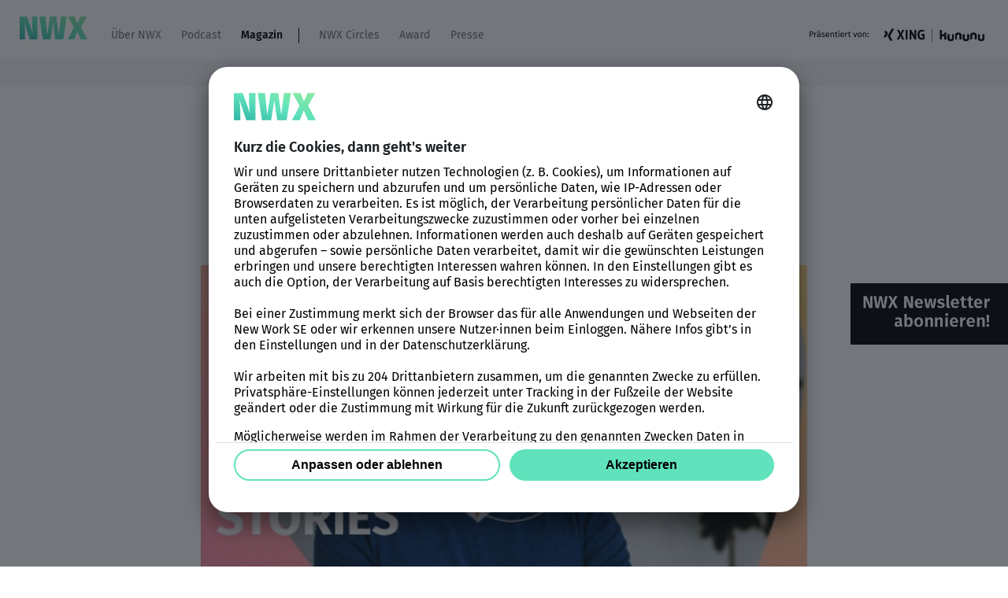

--- FILE ---
content_type: text/html; charset=UTF-8
request_url: https://nwx.new-work.se/themenwelten/gesellschaft/podcast-mit-christoph-muller-guntrum-fertilly-so-hilft-familiy-tech-kinderwunsch-und-arbeit-zu-verbinden
body_size: 10860
content:
<!DOCTYPE html> <html lang="de"> <head> <meta http-equiv="Content-Type" content="text/html; charset=utf-8"> <link rel="preload" as="script" href="/assets/frontend/js/app.js?id=e81c0c07327d7f00ae6e7454b96c4017"> <link rel="preload" as="style" href="/assets/frontend/css/app.css?id=4bf8c77280486d358a7c8f5c720d10bd"> <meta name="viewport" content="width=device-width, initial-scale=1.0"> <meta name="csrf-token" content="HEcc8eMnGILUb2SGSoCIwIpSXf3SBPiAOMcD0tYj"> <link rel="shortcut icon" type="image/x-icon" href="/assets/frontend/img/favicon.ico?id=L7kGNStqpXwPNBdJvTcP"> <link rel="icon" type="image/png" href="/assets/frontend/img/favicon-196x196.png?id=L7kGNStqpXwPNBdJvTcP" sizes="196x196"> <link rel="apple-touch-icon" href="/assets/frontend/img/apple-touch-icon.png?id=L7kGNStqpXwPNBdJvTcP"> <link rel="apple-touch-icon-precomposed" href="/assets/frontend/img/apple-touch-icon-precomposed.png?id=L7kGNStqpXwPNBdJvTcP"> <link rel="preload" href="/assets/frontend/fonts/fira-sans-v16-latin-ext_latin_cyrillic-200.woff2" as="font" type="font/woff2" crossorigin="anonymous"> <link rel="preload" href="/assets/frontend/fonts/fira-sans-v16-latin-ext_latin_cyrillic-200italic.woff2" as="font" type="font/woff2" crossorigin="anonymous"> <link rel="preload" href="/assets/frontend/fonts/fira-sans-v16-latin-ext_latin_cyrillic-regular.woff2" as="font" type="font/woff2" crossorigin="anonymous"> <link rel="preload" href="/assets/frontend/fonts/fira-sans-v16-latin-ext_latin_cyrillic-italic.woff2" as="font" type="font/woff2" crossorigin="anonymous"> <link rel="preload" href="/assets/frontend/fonts/fira-sans-v16-latin-ext_latin_cyrillic-600.woff2" as="font" type="font/woff2" crossorigin="anonymous"> <link rel="preload" href="/assets/frontend/fonts/fira-sans-v16-latin-ext_latin_cyrillic-600italic.woff2" as="font" type="font/woff2" crossorigin="anonymous"> <title>So hilft Family-Tech, Kinderwunsch und Arbeit zu verbinden - New Work Experience</title> <meta property="og:site_name" content="New Work Experience"><meta property="og:url" content="https://nwx.new-work.se/themenwelten/gesellschaft/podcast-mit-christoph-muller-guntrum-fertilly-so-hilft-familiy-tech-kinderwunsch-und-arbeit-zu-verbinden"><link rel="alternate" type="application/rss+xml" title="Gesellschaft - NEW WORK Experience" href="https://nwx.new-work.se/rss/themenwelten-gesellschaft"><meta property="og:type" content="article"><meta property="og:title" content="NWX Magazin | So hilft Family-Tech, Kinderwunsch und Arbeit zu verbinden"><meta name="description" content="Die Vereinbarkeit von Familie und Beruf ist eines der Kernthemen von New Work. Das beginnt mittlerweile bereits bei den..."><meta property="og:description" content="Die Vereinbarkeit von Familie und Beruf ist eines der Kernthemen von New Work. Das beginnt mittlerweile bereits bei den ersten Überlegungen zum Thema Nachwuchs. Immer mehr Unternehmen, vor allem in den USA aber auch vermehrt hierzulande, bieten ihren Mitarbeiterinnen und Mitarbeitern sogar technolog..."><link rel="canonical" href="https://nwx.new-work.se/themenwelten/gesellschaft/podcast-mit-christoph-muller-guntrum-fertilly-so-hilft-familiy-tech-kinderwunsch-und-arbeit-zu-verbinden" /><meta property="article:published_time" content="2022-06-22"><meta property="article:section" content="Gesellschaft"><meta property="og:image" content="https://nwx.new-work.se/storage/_processed_/christoph-mueller-guntrum-podcast-header-nwx-mag-062022-01_d2beb5948a.jpg"><meta property="og:image:width" content="533"><meta property="og:image:height" content="354"><meta name="twitter:card" content="summary_large_image"><script type="application/ld+json">[{"@context":"https:\/\/schema.org","@type":"NewsArticle","articleSection":"Gesellschaft","author":{"url":"https:\/\/nwx.new-work.se","@type":"Organization","name":"New Work Experience"},"dateCreated":"2022-06-22T10:25:00+02:00","datePublished":"2022-06-22T10:25:00+02:00","dateModified":"2022-06-22T10:25:00+02:00","headline":"So hilft Family-Tech, Kinderwunsch und Arbeit zu verbinden","image":"https:\/\/nwx.new-work.se\/storage\/_processed_\/christoph-mueller-guntrum-podcast-header-nwx-mag-062022-01_d2beb5948a.jpg","isAccessibleForFree":true,"keywords":["Kinder","Kinderwunsch","NEW WORK AWARD","Teilzeit","M\u00fctter","V\u00e4ter","Familienzeit","Elternzeit"],"publisher":{"@type":"Organization","name":"New Work Experience","logo":{"@type":"ImageObject","url":"https:\/\/nwx.new-work.se\/assets\/frontend\/img\/logo\/NWX.svg"}},"description":"<p><span style=\"color:rgb(77,77,77);\">Die Vereinbarkeit von Familie und Beruf ist eines der Kernthemen von New Work. Das beginnt mittlerweile bereits bei den ersten \u00dcberlegungen zum Thema Nachwuchs. Immer mehr Unternehmen, vor allem in den USA aber auch vermehrt hierzulande, bieten ihren Mitarbeiterinnen und Mitarbeitern sogar technologische Benefits wie etwa das Einfrieren von Eizellen an, um den Kinderwunsch passend zum Karriereweg planen zu k\u00f6nnen. Um mehr dar\u00fcber zu erfahren, sprechen <\/span><span style=\"color:rgb(51,51,51);\">unsere Kollegen <\/span><strong>Lisa N\u00f6lting<\/strong><span style=\"color:rgb(51,51,51);\"> und <\/span><strong>Alexander Kornelsen<\/strong><span style=\"color:rgb(51,51,51);\"> in dieser Folge ihrer<\/span><a href=\"https:\/\/nwx.new-work.se\/newworkstories\" target=\"_blank\"><span style=\"color:rgb(51,51,51);\"><u> Podcast-Serie \"New Work Stories\"<\/u><\/span><\/a><span style=\"color:rgb(51,51,51);\"><\/span><span style=\"color:rgb(77,77,77);\">mit <strong>Christoph M\u00fcller-Guntrum<\/strong>, dem Gr\u00fcnder und CEO des <\/span><a href=\"https:\/\/www.fertilly.com\/de\/\" target=\"_blank\"><span style=\"color:rgb(77,77,77);\"><u>Unternehmens Fertilly<\/u><\/span><\/a><span style=\"color:rgb(77,77,77);\">. Sie diskutieren dar\u00fcber, dass ein Kinderwunsch nicht nur Frauensache ist, was der Trend \"Family-Tech\" f\u00fcr die neue Arbeitswelt bedeutet und warum Fruchtbarkeit immer noch voller Tabus und Stigma ist.<\/span><\/p><p><a href=\"https:\/\/nwx.new-work.se\/api\/podcast\/player\/unerfullter-kinderwunsch-was-der-trend-rund-um-family-tech-fur-die-neue-arbeitswelt-bedeutet\" target=\"_blank\"><span style=\"color:rgb(77,77,77);\"><span class=\"btn btn--three\">Hier geht es direkt zur Podcastfolge mit Christoph M\u00fcller-Guntrum<\/span><\/span><\/a><\/p>","url":"https:\/\/nwx.new-work.se\/themenwelten\/gesellschaft\/podcast-mit-christoph-muller-guntrum-fertilly-so-hilft-familiy-tech-kinderwunsch-und-arbeit-zu-verbinden"},{"@context":"https:\/\/schema.org","@type":"BreadcrumbList","itemListElement":[{"@type":"ListItem","position":1,"item":{"@id":"https:\/\/nwx.new-work.se","name":"Startseite"}},{"@type":"ListItem","position":2,"item":{"@id":"https:\/\/nwx.new-work.se\/magazin","name":"Magazin"}},{"@type":"ListItem","position":3,"item":{"@id":"https:\/\/nwx.new-work.se\/themenwelten\/gesellschaft","name":"Gesellschaft"}},{"@type":"ListItem","position":4,"item":{"@id":"https:\/\/nwx.new-work.se\/themenwelten\/gesellschaft\/podcast-mit-christoph-muller-guntrum-fertilly-so-hilft-familiy-tech-kinderwunsch-und-arbeit-zu-verbinden","name":"So hilft Family-Tech, Kinderwunsch und Arbeit zu verbinden"}}]}]</script> <link rel="stylesheet" href="/assets/frontend/css/app.css?id=4bf8c77280486d358a7c8f5c720d10bd"> <link rel="preconnect" href="https://app.usercentrics.eu"> <link rel="preconnect" href="https://api.usercentrics.eu"> <link rel="preconnect" href="https://privacy-proxy.usercentrics.eu"> <link rel="preload" href="https://app.usercentrics.eu/browser-ui/latest/loader.js" as="script"> <link rel="preload" href="https://privacy-proxy.usercentrics.eu/latest/uc-block.bundle.js" as="script"> <script> window.UC_UI_DOMAINS = { crossDomainConsentSharingIFrame: 'https://nwx.new-work.se/cross-domain-bridge.html', }; </script> <script id="usercentrics-cmp" data-settings-id="Tr_3B1GDkkB1q2" src="https://app.usercentrics.eu/browser-ui/latest/loader.js" async></script> <script id="usercentrics-cmp-configure" src="/usercentrics/new_work-uc-style.js"></script> <script type="application/javascript" src="https://privacy-proxy.usercentrics.eu/latest/uc-block.bundle.js"></script> </head> <body class="nwx-subheader"> <div class="off-canvas-wrapper"> <div class="off-canvas position-left" id="offCanvas" data-off-canvas data-transition="overlap"> <ul class="menu menu--four vertical drilldown" data-drilldown data-back-button="&lt;li class&#x3D;&quot;js-drilldown-back&quot;&gt;&lt;a tabindex&#x3D;&quot;0&quot;&gt;Zurück&lt;/a&gt;&lt;/li&gt;"> <li class="menu-item"> <a href="https://nwx.new-work.se/ueber-nwx" title="Über NWX" class="menu-link"> Über NWX </a> </li> <li class="menu-item"> <a href="https://nwx.new-work.se/forabetterworkinglife" title="Podcast" class="menu-link"> Podcast </a> </li> <li class="menu-item current-item"> <a href="https://nwx.new-work.se/magazin" title="Magazin" class="menu-link"> Magazin </a> <ul class="menu vertical nested"> <li class="menu-item"> <a href="https://nwx.new-work.se/magazin" title="Magazin" class="menu-link"> <b>Magazin</b> </a> </li> <li class="menu-item"> <a href="https://nwx.new-work.se/themenwelten/unternehmen" title="Unternehmen" class="menu-link"> Unternehmen </a> </li> <li class="menu-item"> <a href="https://nwx.new-work.se/themenwelten/fuehrung" title="Führung" class="menu-link"> Führung </a> </li> <li class="menu-item"> <a href="https://nwx.new-work.se/themenwelten/kultur" title="Kultur" class="menu-link"> Kultur </a> </li> <li class="menu-item current-item"> <a href="https://nwx.new-work.se/themenwelten/gesellschaft" title="Gesellschaft" class="menu-link"> Gesellschaft </a> </li> <li class="menu-item"> <a href="https://nwx.new-work.se/themenwelten/digitalisierung" title="Digitalisierung" class="menu-link"> Digitalisierung </a> </li> <li class="menu-item"> <a href="https://nwx.new-work.se/themenwelten/individuum" title="Individuum" class="menu-link"> Individuum </a> </li> </ul> </li> <li class="menu-item"> <a href="https://nwx.new-work.se/nwx-circles" title="NWX Circles" class="menu-link"> NWX Circles </a> <ul class="menu vertical nested"> <li class="menu-item"> <a href="https://nwx.new-work.se/nwx-circles" title="NWX Circles" class="menu-link"> <b>NWX Circles</b> </a> </li> <li class="menu-item"> <a href="https://nwx.new-work.se/events/nwx23/content-hub" title="NWX23 Content Hub" class="menu-link"> NWX23 Content Hub </a> </li> <li class="menu-item"> <a href="https://nwx.new-work.se/events/nwx23/speaker" title="NWX23 Rückblick" class="menu-link"> NWX23 Rückblick </a> </li> <li class="menu-item"> <a href="https://nwx.new-work.se/xing-jobwelt" title="XING Job-Welt" class="menu-link"> XING Job-Welt </a> </li> <li class="menu-item"> <a href="https://nwx.new-work.se/events/nwx23/werde-partner" title="Werde Partner" class="menu-link"> Werde Partner </a> </li> </ul> </li> <li class="menu-item"> <a href="https://nwx.new-work.se/award" title="Award" class="menu-link"> Award </a> </li> <li class="menu-item"> <a href="https://nwx.new-work.se/presse" title="Presse" class="menu-link"> Presse </a> </li> </ul> <div class="header-right-logos"> <img src="/assets/frontend/img/endorsement.png?1723104572" alt="Endorsement"> </div> </div> <div class="off-canvas-content" data-off-canvas-content> <header class="header js-header"> <div class="header-top"> <div class="header-container"> <a href="/" class="header-logo hide-for-nav-switch"> <img class="header-logo hide-for-nav-switch" src="/assets/frontend/img/logo/NWX.svg" alt=""> </a> <a href="/" class="header-logo-mobile show-for-nav-switch"> <img class="header-logo-mobile show-for-nav-switch" src="/assets/frontend/img/logo/NWX.svg" alt=""> </a> <ul class="menu menu--one"> <li class="menu-item"> <a href="https://nwx.new-work.se/ueber-nwx" title="Über NWX" class="menu-link"> Über NWX </a> </li> <li class="menu-item"> <a href="https://nwx.new-work.se/forabetterworkinglife" title="Podcast" class="menu-link"> Podcast </a> </li> <li class="menu-item current-item"> <a href="https://nwx.new-work.se/magazin" title="Magazin" class="menu-link"> Magazin </a> <ul class="menu menu--submenu dropdown" data-dropdown-menu> <li class="menu-item"> <a href="https://nwx.new-work.se/themenwelten/unternehmen" title="Unternehmen" class="menu-link"> Unternehmen </a> </li> <li class="menu-item"> <a href="https://nwx.new-work.se/themenwelten/fuehrung" title="Führung" class="menu-link"> Führung </a> </li> <li class="menu-item"> <a href="https://nwx.new-work.se/themenwelten/kultur" title="Kultur" class="menu-link"> Kultur </a> </li> <li class="menu-item current-item"> <a href="https://nwx.new-work.se/themenwelten/gesellschaft" title="Gesellschaft" class="menu-link"> Gesellschaft </a> </li> <li class="menu-item"> <a href="https://nwx.new-work.se/themenwelten/digitalisierung" title="Digitalisierung" class="menu-link"> Digitalisierung </a> </li> <li class="menu-item"> <a href="https://nwx.new-work.se/themenwelten/individuum" title="Individuum" class="menu-link"> Individuum </a> </li> </ul> </li> <li class="menu-item menu--pipe"></li> <li class="menu-item "> <a href="https://nwx.new-work.se/nwx-circles" title="NWX Circles" class="menu-link"> NWX Circles </a> <ul class="menu menu--submenu dropdown" data-dropdown-menu> <li class="menu-item"> <a href="https://nwx.new-work.se/events/nwx23/content-hub" title="NWX23 Content Hub" class="menu-link"> NWX23 Content Hub </a> </li> <li class="menu-item"> <a href="https://nwx.new-work.se/events/nwx23/speaker" title="NWX23 Rückblick" class="menu-link"> NWX23 Rückblick </a> </li> <li class="menu-item"> <a href="https://nwx.new-work.se/xing-jobwelt" title="XING Job-Welt" class="menu-link"> XING Job-Welt </a> </li> <li class="menu-item"> <a href="https://nwx.new-work.se/events/nwx23/werde-partner" title="Werde Partner" class="menu-link"> Werde Partner </a> </li> </ul> </li> <li class="menu-item "> <a href="https://nwx.new-work.se/award" title="Award" class="menu-link"> Award </a> </li> <li class="menu-item "> <a href="https://nwx.new-work.se/presse" title="Presse" class="menu-link"> Presse </a> </li> </ul> <div class="header-right-logos"> <img src="/assets/frontend/img/endorsement.png?1723104572" alt="Endorsement"> </div> <div class="header-toggle"> <div class="menu-toggle js-menu-toggle" data-toggle="offCanvas"> Menu <span class="menu-toggleline"></span> <span class="menu-toggleline"></span> <span class="menu-toggleline"></span> </div> </div> </div> </div> </header> <a id="c4492" class="anchor"></a> <div class="ce ce--news"> <div class="section section--one"> <div class="grid-container"> <div class="grid-x grid-padding-x"> <div class="cell small-12 medium-8 medium-offset-2"> <h1 class="hl hl--three mb-m text-center"><u>So hilft Family-Tech, Kinderwunsch und Arbeit zu verbinden</u></h1> <h4 class="hl hl--four text-center"> Podcast mit Christoph Müller-Guntrum / Fertilly </h4> </div> </div> </div> <div class="grid-container mt-m"> <div class="grid-x grid-padding-x"> <div class="cell small-12 medium-8 medium-offset-2"> <a href="https://nwx.new-work.se/api/podcast/player/unerfullter-kinderwunsch-was-der-trend-rund-um-family-tech-fur-die-neue-arbeitswelt-bedeutet" target="_blank" class="imagerow-link"> <figure> <picture> <source media="(min-width: 640px)" srcset="[data-uri]" data-srcset="/storage/_processed_/christoph-mueller-guntrum-podcast-header-nwx-mag-062022-01_e1f16bbcc7.jpg" type="image/jpeg"> <source media="(min-width: 640px)" srcset="[data-uri]" data-srcset="/storage/_processed_/christoph-mueller-guntrum-podcast-header-nwx-mag-062022-01_e1f16bbcc7.webp" type="image/webp"> <source srcset="[data-uri]" data-srcset="/storage/_processed_/christoph-mueller-guntrum-podcast-header-nwx-mag-062022-01_d22db24e69.webp" type="image/webp"> <img class="teaser-image mb-none lazy" src="/assets/frontend/img/placeholder.png" data-src="/storage/_processed_/christoph-mueller-guntrum-podcast-header-nwx-mag-062022-01_d22db24e69.jpg" alt="" style="padding-bottom: 66.416510318949%;"> </picture> </figure> </a> </div> </div> </div> <div class="grid-container mt-xxl mb-l"> <div class="grid-x grid-padding-x"> <div class="cell small-12 medium-8 medium-offset-2"> <div class="news-date">22. Juni 2022</div> </div> </div> </div> <div class="grid-container mt-m"> <div class="grid-x grid-padding-x"> <div class="cell small-12 medium-8 medium-offset-2"> <div class="rte-wrapper"><p><span style="color:rgb(77,77,77);">Die Vereinbarkeit von Familie und Beruf ist eines der Kernthemen von New Work. Das beginnt mittlerweile bereits bei den ersten Überlegungen zum Thema Nachwuchs. Immer mehr Unternehmen, vor allem in den USA aber auch vermehrt hierzulande, bieten ihren Mitarbeiterinnen und Mitarbeitern sogar technologische Benefits wie etwa das Einfrieren von Eizellen an, um den Kinderwunsch passend zum Karriereweg planen zu können. Um mehr darüber zu erfahren, sprechen </span><span style="color:rgb(51,51,51);">unsere Kollegen </span><strong>Lisa Nölting</strong><span style="color:rgb(51,51,51);"> und </span><strong>Alexander Kornelsen</strong><span style="color:rgb(51,51,51);"> in dieser Folge ihrer</span><a href="https://nwx.new-work.se/newworkstories" target="_blank"><span style="color:rgb(51,51,51);"><u> Podcast-Serie "New Work Stories"</u></span></a><span style="color:rgb(51,51,51);"> </span><span style="color:rgb(77,77,77);">mit <strong>Christoph Müller-Guntrum</strong>, dem Gründer und CEO des </span><a href="https://www.fertilly.com/de/" target="_blank"><span style="color:rgb(77,77,77);"><u>Unternehmens Fertilly</u></span></a><span style="color:rgb(77,77,77);">. Sie diskutieren darüber, dass ein Kinderwunsch nicht nur Frauensache ist, was der Trend "Family-Tech" für die neue Arbeitswelt bedeutet und warum Fruchtbarkeit immer noch voller Tabus und Stigma ist.</span></p><p><a href="https://nwx.new-work.se/api/podcast/player/unerfullter-kinderwunsch-was-der-trend-rund-um-family-tech-fur-die-neue-arbeitswelt-bedeutet" target="_blank"><span style="color:rgb(77,77,77);"><span class="btn btn--three">Hier geht es direkt zur Podcastfolge mit Christoph Müller-Guntrum</span></span></a></p></div> <div class="mb-l"></div> <div class="ce-news-content grid-padding-x"> </div> </div> </div> </div> <div class="grid-container"> <div class="grid-x grid-padding-x mb-m"> <div class="cell small-12 align-self-middle"> <div class="menu-wrapper align-center-middle"> <span class="menu-info">Teilen:</span> <ul class="menu menu--social menu--petrol mt-m"> <li class="menu-item"> <a href="https://www.xing.com/social_plugins/share?url=https://nwx.new-work.se/themenwelten/gesellschaft/podcast-mit-christoph-muller-guntrum-fertilly-so-hilft-familiy-tech-kinderwunsch-und-arbeit-zu-verbinden" class="menu-link menu-link--xing" target="_blank"></a> </li> <li class="menu-item"> <a href="https://www.linkedin.com/shareArticle?mini=true&summary=&title=So+hilft+Family-Tech%2C+Kinderwunsch+und+Arbeit+zu+verbinden&url=https://nwx.new-work.se/themenwelten/gesellschaft/podcast-mit-christoph-muller-guntrum-fertilly-so-hilft-familiy-tech-kinderwunsch-und-arbeit-zu-verbinden" class="menu-link menu-link--linkedin" target="_blank"></a> </li> <li class="menu-item"> <a href="https://www.facebook.com/sharer/sharer.php?u=https://nwx.new-work.se/themenwelten/gesellschaft/podcast-mit-christoph-muller-guntrum-fertilly-so-hilft-familiy-tech-kinderwunsch-und-arbeit-zu-verbinden" class="menu-link menu-link--facebook" target="_blank"></a> </li> <li class="menu-item"> <a href="https://twitter.com/intent/tweet?text=So+hilft+Family-Tech%2C+Kinderwunsch+und+Arbeit+zu+verbinden&url=https://nwx.new-work.se/themenwelten/gesellschaft/podcast-mit-christoph-muller-guntrum-fertilly-so-hilft-familiy-tech-kinderwunsch-und-arbeit-zu-verbinden" class="menu-link menu-link--twitter" target="_blank"></a> </li> </ul> </div> </div> </div> </div> <div class="grid-container mt-xxl mb-xxl"> <div class="grid-x grid-padding-x"> <div class="cell small-12 medium-8 medium-offset-2"> <div class="news-tag-wrapper"> <div class="grid-x"> <div class="cell small-12"> <div class="ce ce--divider"> <h4 class="hl hl--divider hl--divider--dark"> <span>Schwerpunkte</span> </h4> </div> </div> <div class="cell small-12"> <div class="news-tag-list"> <a href="/tag-suche/kinder" class="btn btn--gray btn--small">Kinder</a> <a href="/tag-suche/kinderwunsch" class="btn btn--gray btn--small">Kinderwunsch</a> <a href="/tag-suche/new-work-award" class="btn btn--gray btn--small">NEW WORK AWARD</a> <a href="/tag-suche/teilzeit" class="btn btn--gray btn--small">Teilzeit</a> <a href="/tag-suche/mutter" class="btn btn--gray btn--small">Mütter</a> <a href="/tag-suche/vater" class="btn btn--gray btn--small">Väter</a> <a href="/tag-suche/familienzeit" class="btn btn--gray btn--small">Familienzeit</a> <a href="/tag-suche/elternzeit" class="btn btn--gray btn--small">Elternzeit</a> </div> </div> </div> </div> </div> </div> </div> <div class="grid-container"> <div class="grid-x grid-padding-x"> <div class="cell small-12 medium-8 medium-offset-2"> <div class="ce-news-content grid-padding-x"> </div> </div> </div> </div> </div> </div> <div id="c11299" class="section section--one "> <div class="grid-container"> <div class="grid-x grid-padding-x"> <div class="cell small-12"> <div class="ce ce--layout"> <div class="grid-x grid-margin-x tsr-row"> <div class="cell small-12 medium-6 large-6 "> <a id="c11300" class="anchor"></a> <div class="colored-section colored-section--green colored-section--rounded"> <div class="ce ce--textmedia"> <div class="rte-wrapper"><p style="text-align:center;"><br><strong>Kontakt</strong>&nbsp;</p><h4 class="hl hl--four" style="text-align:center;">Hast Du Fragen oder wolltest mehr wissen? Wir sind für Dich da!<br>&nbsp;</h4><p style="text-align:center;"><a href="https://nwx.new-work.se/kontakt"><span class="btn btn--two">Kontakt aufnehmen</span></a></p><p style="text-align:center;">&nbsp;</p></div> </div> </div> </div> <div class="cell small-12 medium-6 large-6 "> <a id="c11301" class="anchor"></a> <div class="colored-section colored-section--eight colored-section--rounded"> <div class="ce ce--textmedia"> <div class="rte-wrapper"><p style="text-align:center;"><br><span style="color:hsl(0,0%,100%);"><strong>NWX Newsletter&nbsp;</strong></span></p><h4 class="hl hl--four" style="text-align:center;"><span style="color:hsl(0,0%,100%);">Was Du über Arbeit und Zukunft wissen möchtest. Alle 14 Tage.</span><br>&nbsp;</h4><p style="text-align:center;"><a href="https://nwx.new-work.se/newsletter"><span class="btn btn--four">Jetzt anmelden</span></a></p><p style="text-align:center;">&nbsp;</p></div> </div> </div> </div> </div> </div> </div> </div> </div> </div> <footer class="footer"> <div class="grid-container"> <div class="grid-x grid-padding-x"> <div class="cell small-4 large-5"> <div class="footer-logo"> <img src="/assets/frontend/img/logo/NWX.svg" alt="NWX"> </div> <div class="rte-wrapper"><h4 class="hl hl--four"><span style="color:black;">Die NEW WORK Experience (NWX) gibt der Diskussion über Arbeit und Zukunft ein Zuhause.</span></h4><h5 class="hl hl--five">&nbsp;</h5><h5 class="hl hl--five"><a href="https://nwx.new-work.se/ueber-nwx"><span style="color:black;"><span class="link link--one">Learn more</span></span></a><br><br>&nbsp;</h5></div> </div> <div class="cell small-5 large-5 hide-for-small-only"> <div class="float-right"> </div> </div> <div class="cell small-3 large-2"> <h4> <a href="https://nwx.new-work.se/magazin" class="menu-link"> Magazin </a> </h4> <h4> <a href="https://nwx.new-work.se/newworkstories" class="menu-link"> Podcast (NEW WORK Stories) </a> </h4> <h4> <a href="https://nwx.new-work.se/ueber-nwx" class="menu-link"> Über NWX </a> </h4> <h4> <a href="https://nwx.new-work.se/events/nwx23/werde-partner" class="menu-link"> Werde Partner </a> </h4> <div class="menu-wrapper"> <div class="follow-heading">Follow us</div> <ul class="menu menu--social"> <li class="menu-item"> <a href="https://www.xing.com/pages/nwx-new-work-news" target="_blank" class="menu-link menu-link--xing"></a> </li> <li class="menu-item"> <a href="https://www.linkedin.com/company/newworkexperience/" target="_blank" class="menu-link menu-link--linkedin"></a> </li> <li class="menu-item"> <a href="https://www.instagram.com/newwork/" target="_blank" class="menu-link menu-link--instagram"></a> </li> <li class="menu-item"> <a href="https://twitter.com/newwork" target="_blank" class="menu-link menu-link--twitter"></a> </li> </ul> </div> </div> <div class="cell small-12"> <div class="footer-content grid-x grid-padding-x pt-m"> <div class="cell small-12 large-8"> <div class="endorsement-wrapper"> <img src="/assets/frontend/img/endorsement-newwork.svg" alt="Endorsement"> </div> </div> <div class="cell small-12 large-4"> <ul class="menu menu--three"> <li class="menu-item"> <a href="https://nwx.new-work.se/uber-uns/impressum" class="menu-link"> Impressum </a> </li> <li class="menu-item"> <a href="https://nwx.new-work.se/uber-uns/datenschutz" class="menu-link"> Datenschutz </a> </li> <li class="menu-item"> <a onclick="UC_UI.showSecondLayer()" class="menu-link">Tracking verwalten</a> </li> </ul> </div> </div> </div> </div> </div> </footer> </div> </div> <script src="/assets/frontend/js/app.js?id=e81c0c07327d7f00ae6e7454b96c4017"></script> <script type="text/javascript" data-vendor="Adobe Analytics">/*<![CDATA[*/(()=>{var e,t=globalThis;function n(e){return e&&e.__esModule?e.default:e}let r="v0",o="0.0.0",i=/^(sc_|fbclid|gclid|msclkid|nwt_nav)/,a="csod_visitor_id",s=["csod.com","localhost"],l=["wbm"],d="debug",c="info",p="warn",u="error",m=t.console,h=Function.prototype.apply,w={},f=0;["log","debug","info","warn","error","group","groupCollapsed","groupEnd"].forEach(e=>{w[e]=(...t)=>{if(!m)return;if(!m.group){if("group"===e)f+=1;else if("groupEnd"===e){f-=1;return}else if(f>0)for(let e=0;e<f;e++)t.unshift(" ")}let n=m[e]||m.log;n&&h.call(n,m,t)}});var g=m&&m.group?m:w;let b=()=>p,v={[d]:0,[c]:1,[p]:2,[u]:3},_=e=>{let t=b();return!(!t||v[e]<v[t])},y=(e,t,n,...r)=>{if(_(t)){if(t===u)g[n](...r);else{let t=e+" "+r.map(e=>"object"==typeof e?JSON.stringify(e):e).join(" ");g[n](t)}}},P=e=>({_key:"stm-v1",id:crypto.randomUUID(),...e});var x=e=>{if("string"!=typeof e||0!==e.indexOf("{"))return!1;try{return JSON.parse(e)}catch(e){return!1}},$=(e,t="*")=>(n,r,o={})=>{let i=e=>{if("*"!==t&&e.origin!==t)return!1;let i=x(e.data);if(!i||i.action!==n)return!1;let{fullResponse:a}=o,{id:s}=i,l=new Promise((e,t)=>{try{let t=r(a?i:i.payload);e(t)}catch(e){t(e)}});return s&&e.source&&0!==n.indexOf("response:")&&l.then(e=>[null,e]).catch(e=>[e&&e.message||"error",null]).then(([t,r])=>{let o=P({id:s,action:`response:${n}:${s}`,error:t,payload:r});e.source.postMessage(JSON.stringify(o),"*")}),!0};return e.addEventListener("message",i,!1),()=>{e.removeEventListener("message",i,!1)}},O=(e,t,n="*")=>(n,r,o={})=>{let i=o.id||crypto.randomUUID(),a=P({id:i,action:n,payload:r});t.postMessage(JSON.stringify(a),"*");let{fireAndForget:s=!1,timeout:l=1e4,fullResponse:d=!1}=o;return!0===s?Promise.resolve():new Promise((t,r)=>{let o=$(e),a=setTimeout(()=>{r(Error(`response for '${n}' has timed out`))},l),s=o(`response:${n}:${i}`,e=>{if(s(),d)t(e);else{let{error:n,payload:o}=e;n?r(n):t(o)}return clearTimeout(a),!0},{fullResponse:!0})})},E=class{constructor(){this.reset()}reset(){this.resolved=!1,this._promise=new Promise(e=>{this.resolve=t=>{e(t),this.resolved=!0}})}resetAndResolve(e){this.resolved&&this.reset(),this.resolve(e)}then(e){return this._promise.then(e)}},U=function(e){let t;if(!e)return[];e=e.substr(e.indexOf("?"));let n=/[?&]([^=?&#]+)(?:=([^?&#]*))?/g,r=[];for(;null!==(t=n.exec(e));){let e=t[1],n=t[2];r.push([decodeURIComponent(e),n&&decodeURIComponent(n)])}return r},j=function(e){let t=e.map(([e,t])=>[e,t].filter(e=>void 0!==e).map(e=>encodeURIComponent(e)).join("="));return`?${t.join("&")}`};let S=(e,t,n=null,r={})=>{if("number"==typeof n){let e=new Date;e.setTime(e.getTime()+n),r.expires=e.toUTCString()}let o=Object.keys(r={path:"/",SameSite:"Lax; Secure",...r}).map(e=>`${e}=${r[e]}`).join(";");document.cookie=`${encodeURIComponent(e)}=${encodeURIComponent(t)};${o}`},k=e=>{let t=`${encodeURIComponent(e)}=`,n=document.cookie.split(";").map(e=>e.trim());for(let e=0;e<n.length;e++){let r=n[e];if(0===r.indexOf(t))return decodeURIComponent(r.substring(t.length,r.length))}return null};var I=()=>{let e=document.location.hostname.match("[^.]+[.][^.]+$");return null!==e?e[0]:"localhost"===document.location.hostname?"localhost":null};!function(e,t=d){let n="xhr:",r={};Object.keys(w).forEach(e=>{let t=void 0!==v[e]?e:c;r[e]=y.bind(r,n,t,e)}),r.inspect=(e,t,n)=>{_(e)&&(r.group(t),Object.keys(n).filter(e=>"function"!=typeof n[e]).sort().forEach(e=>{g.log(`${e}: ${JSON.stringify(n[e])}`)}),r.groupEnd())},r.prefix=n}(0);var R=()=>{let e=k(a)||crypto.randomUUID(),t=I(),n={};return null!==t&&(n.domain=t),S(a,e,31536e6,n),e},N=e=>{let t="c_visitor_id";k(t)||S(t,crypto.randomUUID(),5e3,{domain:e})};let C=e=>`${e.hostname}${e.pathname}`;var D=(e,t)=>{let n=new URL(t);if(!e)return n;let r=new URL(e);return C(r)===C(n)?r:n},A=(e,t,n)=>{let{host:r,protocol:o}=e,i=I();return i&&!["xing.com","csod.com","onlyfy.dev","localhost","test.local",null].includes(i)&&(r="production"===t?`ants.${i}`:`preview-ants.${i}`),`${o??"https"}://${r}${n}`};let T=async()=>{if(!navigator.userAgentData)return null;let{architecture:e,bitness:t,brands:n,mobile:r,model:o,platform:i,platformVersion:a,wow64:s}=await navigator.userAgentData.getHighEntropyValues(["architecture","bitness","brands","mobile","model","platform","platformVersion","wow64"]);return[e,t,JSON.stringify(n),r,o,i,a,s].join(";")},L="undefined"!=typeof window&&window.Promise||t.Promise,H=(e,t)=>j(U(e).filter(([e,n])=>!1===t(e,n)));var J=e=>{let{href:t,origin:n,pathname:r,search:o,hash:i}=window.location;if(!o)return t;let a=H(o,e);if(a===o)return t;let s=a&&"?"!==a?`${n}${r}${a}${i}`:`${n}${r}${i}`;return window.history.replaceState({},null,s),s},F=(e,t)=>new L(n=>{let r=e.document,o=e.innerWidth||0,i=e.innerHeight||0,a=r.createElement("iframe");a.setAttribute("id","stm"),a.setAttribute("sandbox","allow-scripts allow-same-origin allow-forms"),a.setAttribute("style",`top:-${i}px;left:-${o}px;width:${o}px;height:${i}px;border:0;position:absolute;visibility:hidden;opacity:0`),a.onload=()=>n(a),a.setAttribute("src",t);let s=()=>{let e=r.body;e.insertBefore(a,e.childNodes[0])};r.body?s():r.addEventListener("DOMContentLoaded",s,!0)}),V=e=>{let t=new E,n=new E,r={};return r.load=r=>F(e,r).then(o=>{t.resolve(o);let i=r.match(/(https?:\/\/[^/&?]+)/,""),a=i?i[1]:"*",s=O(e,o.contentWindow,a),l=$(e,"*");return n.resolve({iframe:o,publish:s,subscribe:l}),o}),r.publish=(...e)=>n.then(t=>t.publish(...e)),r.subscribe=(...e)=>n.then(t=>t.subscribe(...e)),r.unload=(n,r)=>t&&t.then(n=>{e.document.body.removeChild(n),t=null}),r},W=e=>{let t=e.performance||e.webkitPerformance||e.mozPerformance||e.msPerformance;if(!t||!t.timing)return{};let n=t.timing,r=new Date().getTime(),o={network:n.responseEnd||r,pageLoad:n.domContentLoadedEventEnd||r,pageSetup:n.loadEventStart||r,loadEvent:r},i=n.navigationStart;return Object.keys(o).map(e=>{let t=o[e],n=t-i;return i=t,{[e]:n}}).reduce((e,t)=>Object.assign(e,t),{})},M=(e,t)=>{let n=I(),r={};null!==n&&(r.domain=n);let o="nwt"===t?"nwtPrevPage":"prevPage",i=k(o)||"FirstPageOfVisit";return e&&S(o,e,18e5,r),i},q={};q=JSON.parse('{"default":{"host":"localhost:8080","protocol":"http"},"test":{"host":"preview.xing.com","protocol":"https"},"preview":{"host":"preview.xing.com","protocol":"https"},"production":{"host":"www.xing.com","protocol":"https"}}');var B=e=>Object.assign({},/*@__PURE__*/n(q)[e]||/*@__PURE__*/n(q).default);let z="1.20.0";var X=()=>Date.now(),G=(e,t)=>{let n=new XMLHttpRequest;return new L((r,o)=>{n.onreadystatechange=function(){2===n.readyState&&(n.status>=200&&n.status<300?r():o(Error(`${n.status} ${n.statusText}`)))},n.open("POST",e,!0),n.withCredentials=!0,n.setRequestHeader("Content-Type","text/plain"),n.send(JSON.stringify(t))})};let K=t.navigator&&"sendBeacon"in t.navigator,Q=()=>K;var Y=(e,t)=>new L((n,r)=>{navigator.sendBeacon(e,JSON.stringify(t))?n():r(Error("Wasn't able to queue data in Beacon API"))});let Z=()=>{let e=window.document;return window.innerWidth?window.innerWidth:e&&e.documentElement?e.documentElement.offsetWidth:""},ee=()=>{let e=window.document;return window.innerHeight?window.innerHeight:e&&e.documentElement?e.documentElement.offsetHeight:""},et=()=>window.screen?`${window.screen.width}x${window.screen.height}`:"",en=(e,t=["PropDestinationUrl","PropReferringUrl","pageName"])=>{let n={};return Object.keys(e).filter(e=>-1===t.indexOf(e)).forEach(t=>{Array.isArray(e[t])?Object.assign(n,{[t]:e[t].join(",")}):Object.assign(n,{[t]:e[t]})}),n},er={},eo=new E;new E;let ei=!0,ea=(e,t,n)=>{let r=`ttt@${z}${e.PropAppId?","+e.PropAppId:""}`;return new Promise(o=>{let i={clientTimestamp:X(),pageName:e.pageName,location:e.PropDestinationUrl,referrer:e.PropReferringUrl||void 0,properties:en({...e,PropAppId:r}),browserWidth:Z(),browserHeight:ee(),resolution:et(),type:"web",eventName:t};o(Q()?Y(n,i):G(n,i))})},es=e=>{let t="c_visitor_id";k(t)||S(t,crypto.randomUUID(),5e3,{domain:e})},el=(e,t,n)=>{eo.then(r=>{let o={...e};["pageName","PropChannel","PropApplication"].forEach(e=>{o[e]&&"undefined"!==o[e]||(o[e]=r[e])}),ea(o,t,n)})};er.track=(e,t,n)=>{let r=A(B(e),e,"/api/upgraded-umbrella/r");ei&&(es(I()),ei=!1),s.includes(I())&&(n=Object.assign({},n,{csodVisitorId:R()})),"pageview"!==t&&n.PropPostponeAction?el(n,t,r):(eo.resolve(n),ea(n,t,r))};var ed={};ed=JSON.parse('{"default":{"host":"localhost:8080","protocol":"http"},"test":{"host":"preview.xing.com","protocol":"https"},"preview":{"host":"preview.xing.com","protocol":"https"},"production":{"host":"www.xing.com","protocol":"https"}}');let ec=e=>"xingbox"===e?{host:document.location.hostname,protocol:document.location.protocol.replace(":","")}:{};var ep=e=>({.../*@__PURE__*/n(ed)[e]||/*@__PURE__*/n(ed).default,...ec(e)}),eu=e=>window.innerWidth<=739&&e.includes("xing.com")?"webm":"web";let em={wbm:"xing.com",kun:"kununu.com",leb:"lebenslauf.com",onf_one:"onlyfy.io"};var eh=e=>{let t=Object.entries(em).find(([t,n])=>n===e);return t?t[0]:""};let ew="undefined"!=typeof window&&"fetch"in window&&"undefined"!=typeof Request&&"keepalive"in new Request("https://www.xing.com"),ef=()=>ew;var eg=(e,t)=>new L((n,r)=>{try{fetch(e,{method:"POST",headers:{"Content-Type":"text/plain"},credentials:"include",keepalive:!0,body:JSON.stringify(t)}).then(e=>n(e)).catch(()=>r(Error("Wasn't able to send data with keepalive fetch")))}catch(e){r(e)}});let eb=!0,ev=[{param:"ijt",prefix:"jobs_origin_"},{param:"reagent",prefix:"upsell_point_"},{param:"nwt_nav",prefix:"navigation_"}],e_=new Map,ey=(e,t)=>new Promise(n=>{n(ef()?eg(t,e):Q()?Y(t,e):G(t,e))});var eP=(e,t,n)=>{let r=Array.isArray(e)?e:[e];return r.forEach(e=>{e.id=crypto.randomUUID(),e.channel=e.channel||eu(I()),e.application=e.application||eh(I()),e.event_timestamp=Date.now(),e.screen_url=`${t.hostname}${t.pathname}${t.search}`,e.screen_domain=`${t.hostname}`,e.screen_resolution=window.screen&&`${window.screen.width}x${window.screen.height}`,e.sdk_name=`ttt${e.sdk_name?","+e.sdk_name:""}`,e.sdk_version=`${z}${e.sdk_version?","+e.sdk_version:""}`,e.referrer=document.referrer;let r=new URLSearchParams(t.search);ev.forEach(e=>{let t=r.get(e.param);t&&e_.set(e.param,e.prefix+t)}),"viewed_screen"===e.event&&(e.previous_page=M(e.page,"nwt"),e_.size&&(e.entry_point=Array.from(e_,e=>e[1]).join(","),e_.clear())),n&&(e.client_hints=n)}),r},ex=(e,t)=>{eb&&(N(I()),eb=!1),ey(e,A(ep(t),t,"/api/unified-underdog"))};let e$=e=>e instanceof RegExp,eO=e=>"string"==typeof e,eE=e=>"function"==typeof e?e:!0===e?e=>i.test(e):e$(e)?t=>e.test(t):eO(e)?t=>e===t:null,eU=(e,t)=>{let{clearParams:n,host:r,sandboxFile:o,sandboxUrl:i,...a}=t;return[eS(e,{clearParams:n,host:r,sandboxFile:o,sandboxUrl:i}),ej(e,a)]},ej=(e,t)=>{let{search:n}=window.location||{};return Object.assign({debug:/debug=true/.test(n)},t,{env:e})},eS=(e,t)=>{let{clearParams:n,host:o="production"===e?"stan.xing.com":"stan.preview.xing.com",sandboxFile:i=`stm-${r}.html`,sandboxUrl:a=`https://${o}/${i}`}=t;return{clearParams:n,sandboxUrl:a}},ek=()=>{throw Error("Please call ttt.init first")};r=(e={API_VERSION:"v1",TTT_VERSION:z}).API_VERSION,o=e.TTT_VERSION;let eI=(e=>{let t={version:o,baseData:{},_dl:{},_sandbox:V(e),_clearParamsFilter:void 0,_clientHints:void 0,_initCalled:!1,_env:void 0},n=()=>{t._initCalled||ek()};return t.assign=Object.assign,t.init=async(e,n={})=>{if(t._initCalled)return;t._initCalled=!0,t._env=e;let[r,o]=eU(e,n),{clearParams:i=!0,sandboxUrl:a}=r;return t._sandbox.load(a),i&&(t._clearParamsFilter=eE(i)),t._clientHints=await T(),t._sandbox.publish("stm:init",o)},t.pageview=(r,o,i,a)=>(n(),t.baseData=Object.assign({},i),t._dl=Object.assign({},i,{PropChannel:r,pageName:o,PropDestinationUrl:e.location.href,PropReferringUrl:t._dl&&t._dl.PropDestinationUrl||e.document.referrer}),t._clearParamsFilter&&t._clearParams(t._clearParamsFilter),t._rawEvent("pageview",Object.assign({},t._dl,a))),t.event=(e,r)=>{n();let o=Object.assign({},t._dl,r);return t._rawEvent(e,o)},t.nwtEvent=r=>{n(),ex(eP(r,D(t._dl.PropDestinationUrl,e.location.href),t._clientHints),t._env)},t.withPerformanceMetrics=t=>(n(),new Promise(n=>{let r=()=>{setTimeout(()=>{let r=W(e),o={PropTechnicalPerformance:Object.keys(r).map(e=>`${e}=${r[e]}`).join(";")};t&&t(o),n(o)},0)};if(e.document&&"complete"===e.document.readyState||!e.addEventListener)r();else{let t=()=>{r(),e.removeEventListener("load",t,!0)};e.addEventListener("load",t,!0)}})),t.publish=(e,r,o={})=>(n(),t._sandbox.publish(e,r,o)),t.subscribe=(e,r)=>(n(),t._sandbox.subscribe(e,r)),t._clearParams=e=>(n(),J(e)),t._rawEvent=(e,r)=>{n();let o=M(r.pageName,"adobe");return r=Object.assign({},r,{PropLastPage:o,PropLastPageCookieSet:1}),l.includes(r.pageName?.split("/")[0])&&(r=Object.assign(r,{PropDeduplicationId:crypto.randomUUID()})),Promise.all([er.track(t._env,e,r),t._sandbox.publish("stm:track",{event:e,props:r})])},t._rawPageview=t._rawEvent.bind(null,"pageview"),t._unload=()=>t._sandbox.unload(),t})(window);window.ttt&&console.warn("window.ttt was already defined"),window.ttt=eI})();/*]]>*/</script><script type="text/javascript" data-vendor="Adobe Analytics"> if (typeof(ttt) != "undefined") { ttt.init('production', { host: 'stan.new-work.se', fetchTrackingData: true }); ttt.nwtEvent([{ 'event': 'viewed_screen', 'application': 'nwx', 'application_language': 'de', 'event_schema': 'basic', 'schema_version': '1.29.4', 'sent_by': 'newwork_nwx', 'page': 'newwork_nwx/themenwelten/gesellschaft/detail', 'context': 'newwork_nwx_podcast_mit_christoph_muller_guntrum_fertilly_so_hilft_familiy_tech_kinderwunsch_und_arbeit_zu_verbinden', }]); document.addEventListener('click', function(event) { try { if (event.target.matches('a[href], a[href] *')) { var link = event.target.closest('a'); if (link && link.getAttribute('href')) { if (link.getAttribute('data-tracking')) { ttt.event('PropTrackAction', { PropTrackAction: 'wbm/NewWork_Nwx/' + link.getAttribute('data-tracking') }); } else if (new URL(link.getAttribute('href')).origin !== location.origin || link.getAttribute('target') == '_blank') { ttt.event('PropTrackAction', { PropTrackAction: 'wbm/NewWork_Nwx/themenwelten/gesellschaft/detail_click', PropActionOrigin: 'newwork_nwx_podcast_mit_christoph_muller_guntrum_fertilly_so_hilft_familiy_tech_kinderwunsch_und_arbeit_zu_verbinden' }); } } } } catch (e) {} }, false); } </script> <a href="/newsletter" class="global-sticky-button show-for-large"> <img src="/uploads/11-newsletter/sticky-button-newsletter.png" alt="NWX Newsletter abonnieren!" width="200" /> </a> </body> </html> 

--- FILE ---
content_type: text/css; charset=utf-8
request_url: https://nwx.new-work.se/assets/frontend/css/app.css?id=4bf8c77280486d358a7c8f5c720d10bd
body_size: 59038
content:
@font-face{font-family:Fira Sans;font-style:normal;font-weight:200;src:url(../fonts/fira-sans-v16-latin-ext_latin_cyrillic-200.eot);src:local(""),url(../fonts/fira-sans-v16-latin-ext_latin_cyrillic-200.eot?#iefix) format("embedded-opentype"),url(../fonts/fira-sans-v16-latin-ext_latin_cyrillic-200.woff2) format("woff2"),url(../fonts/fira-sans-v16-latin-ext_latin_cyrillic-200.woff) format("woff"),url(../fonts/fira-sans-v16-latin-ext_latin_cyrillic-200.ttf) format("truetype"),url(../fonts/fira-sans-v16-latin-ext_latin_cyrillic-200.svg#FiraSans) format("svg")}@font-face{font-family:Fira Sans;font-style:italic;font-weight:200;src:url(../fonts/fira-sans-v16-latin-ext_latin_cyrillic-200italic.eot);src:local(""),url(../fonts/fira-sans-v16-latin-ext_latin_cyrillic-200italic.eot?#iefix) format("embedded-opentype"),url(../fonts/fira-sans-v16-latin-ext_latin_cyrillic-200italic.woff2) format("woff2"),url(../fonts/fira-sans-v16-latin-ext_latin_cyrillic-200italic.woff) format("woff"),url(../fonts/fira-sans-v16-latin-ext_latin_cyrillic-200italic.ttf) format("truetype"),url(../fonts/fira-sans-v16-latin-ext_latin_cyrillic-200italic.svg#FiraSans) format("svg")}@font-face{font-family:Fira Sans;font-style:normal;font-weight:400;src:url(../fonts/fira-sans-v16-latin-ext_latin_cyrillic-regular.eot);src:local(""),url(../fonts/fira-sans-v16-latin-ext_latin_cyrillic-regular.eot?#iefix) format("embedded-opentype"),url(../fonts/fira-sans-v16-latin-ext_latin_cyrillic-regular.woff2) format("woff2"),url(../fonts/fira-sans-v16-latin-ext_latin_cyrillic-regular.woff) format("woff"),url(../fonts/fira-sans-v16-latin-ext_latin_cyrillic-regular.ttf) format("truetype"),url(../fonts/fira-sans-v16-latin-ext_latin_cyrillic-regular.svg#FiraSans) format("svg")}@font-face{font-family:Fira Sans;font-style:italic;font-weight:400;src:url(../fonts/fira-sans-v16-latin-ext_latin_cyrillic-italic.eot);src:local(""),url(../fonts/fira-sans-v16-latin-ext_latin_cyrillic-italic.eot?#iefix) format("embedded-opentype"),url(../fonts/fira-sans-v16-latin-ext_latin_cyrillic-italic.woff2) format("woff2"),url(../fonts/fira-sans-v16-latin-ext_latin_cyrillic-italic.woff) format("woff"),url(../fonts/fira-sans-v16-latin-ext_latin_cyrillic-italic.ttf) format("truetype"),url(../fonts/fira-sans-v16-latin-ext_latin_cyrillic-italic.svg#FiraSans) format("svg")}@font-face{font-family:Fira Sans;font-style:normal;font-weight:600;src:url(../fonts/fira-sans-v16-latin-ext_latin_cyrillic-600.eot);src:local(""),url(../fonts/fira-sans-v16-latin-ext_latin_cyrillic-600.eot?#iefix) format("embedded-opentype"),url(../fonts/fira-sans-v16-latin-ext_latin_cyrillic-600.woff2) format("woff2"),url(../fonts/fira-sans-v16-latin-ext_latin_cyrillic-600.woff) format("woff"),url(../fonts/fira-sans-v16-latin-ext_latin_cyrillic-600.ttf) format("truetype"),url(../fonts/fira-sans-v16-latin-ext_latin_cyrillic-600.svg#FiraSans) format("svg")}@font-face{font-family:Fira Sans;font-style:italic;font-weight:600;src:url(../fonts/fira-sans-v16-latin-ext_latin_cyrillic-600italic.eot);src:local(""),url(../fonts/fira-sans-v16-latin-ext_latin_cyrillic-600italic.eot?#iefix) format("embedded-opentype"),url(../fonts/fira-sans-v16-latin-ext_latin_cyrillic-600italic.woff2) format("woff2"),url(../fonts/fira-sans-v16-latin-ext_latin_cyrillic-600italic.woff) format("woff"),url(../fonts/fira-sans-v16-latin-ext_latin_cyrillic-600italic.ttf) format("truetype"),url(../fonts/fira-sans-v16-latin-ext_latin_cyrillic-600italic.svg#FiraSans) format("svg")}@font-face{font-family:Fira Sans;font-style:normal;font-weight:700;src:url(../fonts/fira-sans-v16-latin-ext_latin_cyrillic-600.eot);src:local(""),url(../fonts/fira-sans-v16-latin-ext_latin_cyrillic-600.eot?#iefix) format("embedded-opentype"),url(../fonts/fira-sans-v16-latin-ext_latin_cyrillic-600.woff2) format("woff2"),url(../fonts/fira-sans-v16-latin-ext_latin_cyrillic-600.woff) format("woff"),url(../fonts/fira-sans-v16-latin-ext_latin_cyrillic-600.ttf) format("truetype"),url(../fonts/fira-sans-v16-latin-ext_latin_cyrillic-600.svg#FiraSans) format("svg")}@font-face{font-family:Fira Sans;font-style:italic;font-weight:700;src:url(../fonts/fira-sans-v16-latin-ext_latin_cyrillic-600italic.eot);src:local(""),url(../fonts/fira-sans-v16-latin-ext_latin_cyrillic-600italic.eot?#iefix) format("embedded-opentype"),url(../fonts/fira-sans-v16-latin-ext_latin_cyrillic-600italic.woff2) format("woff2"),url(../fonts/fira-sans-v16-latin-ext_latin_cyrillic-600italic.woff) format("woff"),url(../fonts/fira-sans-v16-latin-ext_latin_cyrillic-600italic.ttf) format("truetype"),url(../fonts/fira-sans-v16-latin-ext_latin_cyrillic-600italic.svg#FiraSans) format("svg")}@font-face{font-family:Fira Sans Bold;font-style:normal;font-weight:700;src:url(../fonts/fira-sans-v16-latin-ext_latin_cyrillic-700.eot);src:local(""),url(../fonts/fira-sans-v16-latin-ext_latin_cyrillic-700.eot?#iefix) format("embedded-opentype"),url(../fonts/fira-sans-v16-latin-ext_latin_cyrillic-700.woff2) format("woff2"),url(../fonts/fira-sans-v16-latin-ext_latin_cyrillic-700.woff) format("woff"),url(../fonts/fira-sans-v16-latin-ext_latin_cyrillic-700.ttf) format("truetype"),url(../fonts/fira-sans-v16-latin-ext_latin_cyrillic-700.svg#FiraSans) format("svg")}@font-face{font-family:Fira Sans Bold;font-style:italic;font-weight:700;src:url(../fonts/fira-sans-v16-latin-ext_latin_cyrillic-700italic.eot);src:local(""),url(../fonts/fira-sans-v16-latin-ext_latin_cyrillic-700italic.eot?#iefix) format("embedded-opentype"),url(../fonts/fira-sans-v16-latin-ext_latin_cyrillic-700italic.woff2) format("woff2"),url(../fonts/fira-sans-v16-latin-ext_latin_cyrillic-700italic.woff) format("woff"),url(../fonts/fira-sans-v16-latin-ext_latin_cyrillic-700italic.ttf) format("truetype"),url(../fonts/fira-sans-v16-latin-ext_latin_cyrillic-700italic.svg#FiraSans) format("svg")}@font-face{font-family:Manus Smooth;font-style:normal;font-weight:400;src:url(../fonts/manus_smooth-webfont.eot);src:local(""),url(../fonts/manus_smooth-webfont.eot?#iefix) format("embedded-opentype"),url(../fonts/manus_smooth-webfont.woff2) format("woff2"),url(../fonts/manus_smooth-webfont.woff) format("woff"),url(../fonts/manus_smooth-webfont.ttf) format("truetype"),url(../fonts/manus_smooth-webfont.svg#manus_smoothmanus_smooth) format("svg")}.accordion-item .accordion-title:before,.accordion-item.is-active>.accordion-title:before,.back-to-top:before,.box--one:before,.box--three .box-content-wrapper:before,.btn--fave.active:after,.btn--fave:after,.ce--awards .candidate-intro .btn--two.active:after,.ce--awards .candidate-intro .btn--two:after,.ce--awards .candidate-intro .btn--two:hover:after,.ce--awards .candidate-intro .form--two .active.submit:after,.ce--awards .candidate-intro .form--two .submit:after,.ce--awards .candidate-intro .form--two .submit:hover:after,.ce--awards .candidate-intro .newsletter--two form button.active:after,.ce--awards .candidate-intro .newsletter--two form button:after,.ce--awards .candidate-intro .newsletter--two form button:hover:after,.ce--awards .ce--teaser .btn--two.active:after,.ce--awards .ce--teaser .btn--two:after,.ce--awards .ce--teaser .btn--two:hover:after,.ce--awards .ce--teaser .form--two .active.submit:after,.ce--awards .ce--teaser .form--two .submit:after,.ce--awards .ce--teaser .form--two .submit:hover:after,.ce--awards .ce--teaser .newsletter--two form button.active:after,.ce--awards .ce--teaser .newsletter--two form button:after,.ce--awards .ce--teaser .newsletter--two form button:hover:after,.ce--masterclass .btn--fave:hover:after,.ce--news .section.section--one .news-date:before,.ce-news--teaserlist.teaser-fokusthema figure .news-index,.checkbox--two:checked:before,.detailprogramm .active-filters .filter:hover:after,.drilldown .is-drilldown-submenu .js-drilldown-back a:before,.drilldown .is-drilldown-submenu .js-drilldown-back a:hover:before,.drilldown .is-drilldown-submenu-parent.hover>a:after,.drilldown .is-drilldown-submenu-parent:focus>a:after,.drilldown .is-drilldown-submenu-parent>a:after,.drilldown .is-drilldown-submenu-parent>a:hover:after,.dropzone img+a:before,.form--nl2go .checkbox-inline input:checked:before,.form--nl2go.form--nl2go-short button[type=submit],.form--two .ce--awards .candidate-intro .active.submit:after,.form--two .ce--awards .candidate-intro .submit:after,.form--two .ce--awards .candidate-intro .submit:hover:after,.form--two .ce--awards .ce--teaser .active.submit:after,.form--two .ce--awards .ce--teaser .submit:after,.form--two .ce--awards .ce--teaser .submit:hover:after,.form-group--file .file-wrapper span.clear:before,.headline-status .headline-status-current.unlocked:after,.headline-status .headline-status-current:after,.headline-status .js-storyone-clipboard:after,.link--play:before,.menu--four ul.nested .nested .js-drilldown-back a:before,.menu--four>.menu-item.current-item>a.menu-link:after,.menu--share .menu-link--facebook:before,.menu--share .menu-link--mail:before,.menu--share .menu-link--twitter:before,.menu--share .menu-link--xing:before,.menu--social .menu-link--envelope:before,.menu--social .menu-link--facebook:before,.menu--social .menu-link--instagram:before,.menu--social .menu-link--linkedin:before,.menu--social .menu-link--twitter:before,.menu--social .menu-link--xing:before,.menu--social.menu--black .menu-link--envelope:before,.menu--social.menu--black .menu-link--facebook:before,.menu--social.menu--black .menu-link--instagram:before,.menu--social.menu--black .menu-link--twitter:before,.menu--social.menu--black .menu-link--xing:before,.menu--social.menu--petrol .menu-link--envelope:before,.menu--social.menu--petrol .menu-link--facebook:before,.menu--social.menu--petrol .menu-link--instagram:before,.menu--social.menu--petrol .menu-link--twitter:before,.menu--social.menu--petrol .menu-link--xing:before,.modal-overlay .modal-close:before,.newsletter--two form .ce--awards .candidate-intro button.active:after,.newsletter--two form .ce--awards .candidate-intro button:after,.newsletter--two form .ce--awards .candidate-intro button:hover:after,.newsletter--two form .ce--awards .ce--teaser button.active:after,.newsletter--two form .ce--awards .ce--teaser button:after,.newsletter--two form .ce--awards .ce--teaser button:hover:after,.newsletter--two form input[type=checkbox]:checked:before,.overlay--award .overlay-close:before,.overlay-attandee-card .remover,.overlay-close.overlay-close--two:before,.overlay-close:before,.overlay-response-container:before,.overlay-response.voted .overlay-response-container:before,.page-theme--award .headline-status-current.unlocked:after,.page-theme--award .headline-status-current:after,.page-theme--award .link--one:before,.page-theme--award .link--play:before,.page-theme--award table td ul li a:before,.page-theme--award table th ul li a:before,.page-theme--xing-jobwelt .modal-overlay .modal-close:before,.page-theme--xing-jobwelt .slider--five .slick-arrow,.podcast-detail .podcast-date:before,.program-arrow.left:before,.program-arrow.right:before,.program-overlay-wrapper .program-overlay-close:before,.search-toggle,.slider--five .slick-arrow,.slider--four .slick-arrow,.slider--one .slick-arrow,.slider--seven .slick-arrow,.slider--six .slick-arrow,.slider--three .slick-arrow,.slider--two .slick-arrow,.submenu.is-drilldown-submenu>li>a:after,.svg-Linkedin,.svg-Xing,.svg-date,.svg-facebook,.svg-fokusthema,.svg-heart,.svg-heart-white,.svg-icon-arrow-canvas,.svg-icon-arrow-canvas-green,.svg-icon-arrow-canvas-light,.svg-icon-arrow-lime,.svg-icon-arrow-petrol,.svg-icon-arrow-xl,.svg-icon-arrow-xl-light,.svg-icon-arrow-xl-turquoise,.svg-icon-arrow-xs,.svg-icon-arrow-xs-petrol,.svg-icon-arrow-xs-submenu,.svg-icon-arrow-xs-turquoise,.svg-icon-arrow-xxl,.svg-icon-check,.svg-icon-circle-check,.svg-icon-circle-star,.svg-icon-close,.svg-icon-close-black,.svg-icon-close-lime,.svg-icon-close-one,.svg-icon-close-one-small,.svg-icon-envelope-roundel,.svg-icon-envelope-roundel-black,.svg-icon-envelope-roundel-petrol,.svg-icon-facebook,.svg-icon-facebook-roundel,.svg-icon-facebook-roundel-black,.svg-icon-facebook-roundel-petrol,.svg-icon-instagram-roundel,.svg-icon-instagram-roundel-black,.svg-icon-instagram-roundel-petrol,.svg-icon-lock,.svg-icon-lock-open,.svg-icon-lock-open-turquoise,.svg-icon-lock-turquoise,.svg-icon-mail,.svg-icon-mail-send,.svg-icon-play,.svg-icon-play-turquoise,.svg-icon-playbutton,.svg-icon-question-petrol,.svg-icon-quote,.svg-icon-search,.svg-icon-share,.svg-icon-star,.svg-icon-star-light,.svg-icon-star-petrol,.svg-icon-twitter,.svg-icon-twitter-roundel,.svg-icon-twitter-roundel-black,.svg-icon-twitter-roundel-petrol,.svg-icon-xing,.svg-icon-xing-logo,.svg-icon-xing-roundel,.svg-icon-xing-roundel-black,.svg-icon-xing-roundel-petrol,.svg-image-slider-arrow,.svg-instagram,.svg-twitter,.teaser-slider .slick-arrow,table td ul li .page-theme--award a:before,table th ul li .page-theme--award a:before{background:url(../img/svgsprite-632a3dfd.svg) no-repeat}.menu--social .menu-link--linkedin:before,.svg-Linkedin{background-position:98.7521475721% 82.2692783898%}.menu--social .menu-link--linkedin,.menu--social .menu-link--linkedin:before,.svg-Linkedin-dims{height:19.01px;width:18.23px}.menu--social .menu-link--xing:before,.menu--social.menu--petrol .menu-link--xing:before,.svg-Xing{background-position:99.1766308461% 30.7445956765%}.menu--social .menu-link--xing,.menu--social .menu-link--xing:before,.svg-Xing-dims{height:21.75px;width:19.65px}.ce--news .section.section--one .news-date:before,.podcast-detail .podcast-date:before,.svg-date{background-position:99.5835866261% 37.6198083067%}.ce--news .section.section--one .news-date:before,.podcast-detail .podcast-date:before,.svg-date-dims{height:21px;width:21px}.menu--social .menu-link--facebook:before,.menu--social.menu--petrol .menu-link--facebook:before,.svg-facebook{background-position:99.3209446145% 44.2062000191%}.menu--social .menu-link--facebook,.menu--social .menu-link--facebook:before,.svg-facebook-dims{height:20.13px;width:20.13px}.ce-news--teaserlist.teaser-fokusthema figure .news-index,.svg-fokusthema{background-position:92.9067444589% 0}.ce-news--teaserlist.teaser-fokusthema figure .news-index,.svg-fokusthema-dims{height:31.97px;width:34.63px}.ce--awards .candidate-intro .btn--two:after,.ce--awards .candidate-intro .form--two .submit:after,.ce--awards .candidate-intro .newsletter--two form button:after,.ce--awards .ce--teaser .btn--two:after,.ce--awards .ce--teaser .form--two .submit:after,.ce--awards .ce--teaser .newsletter--two form button:after,.form--two .ce--awards .candidate-intro .submit:after,.form--two .ce--awards .ce--teaser .submit:after,.newsletter--two form .ce--awards .candidate-intro button:after,.newsletter--two form .ce--awards .ce--teaser button:after,.svg-heart{background-position:98.6896801012% 87.474054972%}.ce--awards .candidate-intro .btn--two:after,.ce--awards .candidate-intro .form--two .submit:after,.ce--awards .candidate-intro .newsletter--two form button:after,.ce--awards .ce--teaser .btn--two:after,.ce--awards .ce--teaser .form--two .submit:after,.ce--awards .ce--teaser .newsletter--two form button:after,.form--two .ce--awards .candidate-intro .submit:after,.form--two .ce--awards .ce--teaser .submit:after,.newsletter--two form .ce--awards .candidate-intro button:after,.newsletter--two form .ce--awards .ce--teaser button:after,.svg-heart-dims{height:16.02px;width:18.02px}.ce--awards .candidate-intro .btn--two.active:after,.ce--awards .candidate-intro .btn--two:hover:after,.ce--awards .candidate-intro .form--two .active.submit:after,.ce--awards .candidate-intro .form--two .submit:hover:after,.ce--awards .candidate-intro .newsletter--two form button.active:after,.ce--awards .candidate-intro .newsletter--two form button:hover:after,.ce--awards .ce--teaser .btn--two.active:after,.ce--awards .ce--teaser .btn--two:hover:after,.ce--awards .ce--teaser .form--two .active.submit:after,.ce--awards .ce--teaser .form--two .submit:hover:after,.ce--awards .ce--teaser .newsletter--two form button.active:after,.ce--awards .ce--teaser .newsletter--two form button:hover:after,.form--two .ce--awards .candidate-intro .active.submit:after,.form--two .ce--awards .candidate-intro .submit:hover:after,.form--two .ce--awards .ce--teaser .active.submit:after,.form--two .ce--awards .ce--teaser .submit:hover:after,.newsletter--two form .ce--awards .candidate-intro button.active:after,.newsletter--two form .ce--awards .candidate-intro button:hover:after,.newsletter--two form .ce--awards .ce--teaser button.active:after,.newsletter--two form .ce--awards .ce--teaser button:hover:after,.svg-heart-white{background-position:60.2445930478% 61.6390967985%}.ce--awards .candidate-intro .btn--two.active:after,.ce--awards .candidate-intro .btn--two:hover:after,.ce--awards .candidate-intro .form--two .active.submit:after,.ce--awards .candidate-intro .form--two .submit:hover:after,.ce--awards .candidate-intro .newsletter--two form button.active:after,.ce--awards .candidate-intro .newsletter--two form button:hover:after,.ce--awards .ce--teaser .btn--two.active:after,.ce--awards .ce--teaser .btn--two:hover:after,.ce--awards .ce--teaser .form--two .active.submit:after,.ce--awards .ce--teaser .form--two .submit:hover:after,.ce--awards .ce--teaser .newsletter--two form button.active:after,.ce--awards .ce--teaser .newsletter--two form button:hover:after,.form--two .ce--awards .candidate-intro .active.submit:after,.form--two .ce--awards .candidate-intro .submit:hover:after,.form--two .ce--awards .ce--teaser .active.submit:after,.form--two .ce--awards .ce--teaser .submit:hover:after,.newsletter--two form .ce--awards .candidate-intro button.active:after,.newsletter--two form .ce--awards .candidate-intro button:hover:after,.newsletter--two form .ce--awards .ce--teaser button.active:after,.newsletter--two form .ce--awards .ce--teaser button:hover:after,.svg-heart-white-dims{height:16.02px;width:18.02px}.accordion-item .accordion-title:before,.accordion-item.is-active>.accordion-title:before,.drilldown .is-drilldown-submenu .js-drilldown-back a:before,.drilldown .is-drilldown-submenu-parent>a:hover:after,.menu--four>.menu-item.current-item>a.menu-link:after,.submenu.is-drilldown-submenu>li>a:after,.svg-icon-arrow-canvas{background-position:96.9319526627% 63.4203821656%}.accordion-item .accordion-title:before,.accordion-item.is-active>.accordion-title:before,.svg-icon-arrow-canvas-dims{height:20px;width:12px}.drilldown .is-drilldown-submenu-parent>a:after,.svg-icon-arrow-canvas-green{background-position:96.9319526627% 69.7898089172%}.svg-icon-arrow-canvas-green-dims{height:20px;width:12px}.drilldown .is-drilldown-submenu .js-drilldown-back a:hover:before,.drilldown .is-drilldown-submenu-parent.hover>a:after,.drilldown .is-drilldown-submenu-parent:focus>a:after,.menu--four ul.nested .nested .js-drilldown-back a:before,.overlay--award .overlay-close:before,.svg-icon-arrow-canvas-light{background-position:96.9319526627% 76.1592356688%}.overlay--award .overlay-close:before,.svg-icon-arrow-canvas-light-dims{height:20px;width:12px}.svg-icon-arrow-lime{background-position:65.1465798046% 54.9019607843%}.svg-icon-arrow-lime-dims{height:28px;width:43px}.overlay-close:before,.svg-icon-arrow-petrol{background-position:81.4332247557% 0}.overlay-close:before,.svg-icon-arrow-petrol-dims{height:28px;width:43px}.slider--five .slick-arrow,.slider--four .slick-arrow,.slider--seven .slick-arrow,.slider--six .slick-arrow,.slider--two .slick-arrow,.svg-icon-arrow-xl,.teaser-slider .slick-arrow{background-position:77.1604938272% 23.8907849829%}.slider--five .slick-arrow,.slider--four .slick-arrow,.slider--seven .slick-arrow,.slider--six .slick-arrow,.slider--two .slick-arrow,.svg-icon-arrow-xl-dims,.teaser-slider .slick-arrow{height:41px;width:26px}.back-to-top:before,.program-arrow.left:before,.program-arrow.right:before,.slider--one .slick-arrow,.slider--three .slick-arrow,.svg-icon-arrow-xl-light{background-position:53.2710280374% 58.7412587413%}.back-to-top:before,.program-arrow.left:before,.program-arrow.right:before,.slider--one .slick-arrow,.slider--three .slick-arrow,.svg-icon-arrow-xl-light-dims{height:48px;width:29px}.svg-icon-arrow-xl-turquoise{background-position:77.1604938272% 37.8839590444%}.svg-icon-arrow-xl-turquoise-dims{height:41px;width:26px}.svg-icon-arrow-xs{background-position:86.4306784661% 80.972392638%}.svg-icon-arrow-xs-dims{height:8px;width:11px}.svg-icon-arrow-xs-petrol{background-position:99.5982404692% 61.653250774%}.svg-icon-arrow-xs-petrol-dims{height:11px;width:9px}.svg-icon-arrow-xs-submenu{background-position:89.6755162242% 80.972392638%}.svg-icon-arrow-xs-submenu-dims{height:8px;width:11px}.page-theme--award .link--one:before,.page-theme--award table td ul li a:before,.page-theme--award table th ul li a:before,.svg-icon-arrow-xs-turquoise,table td ul li .page-theme--award a:before,table th ul li .page-theme--award a:before{background-position:99.5982404692% 67.8452012384%}.svg-icon-arrow-xs-turquoise-dims{height:11px;width:9px}.svg-icon-arrow-xxl{background-position:0 64.1221374046%}.svg-icon-arrow-xxl-dims{height:72px;width:41px}.checkbox--two:checked:before,.form--nl2go .checkbox-inline input:checked:before,.newsletter--two form input[type=checkbox]:checked:before,.svg-icon-check{background-position:82.6347305389% 34.9056603774%}.checkbox--two:checked:before,.form--nl2go .checkbox-inline input:checked:before,.newsletter--two form input[type=checkbox]:checked:before,.svg-icon-check-dims{height:16px;width:16px}.headline-status .js-storyone-clipboard:after,.overlay-response-container:before,.svg-icon-circle-check{background-position:14.3859649123% 62.4535315985%}.headline-status .js-storyone-clipboard:after,.overlay-response-container:before,.svg-icon-circle-check-dims{height:65px;width:65px}.overlay-response.voted .overlay-response-container:before,.svg-icon-circle-star{background-position:37.1929824561% 62.4535315985%}.overlay-response.voted .overlay-response-container:before,.svg-icon-circle-star-dims{height:65px;width:65px}.detailprogramm .active-filters .filter:hover:after,.dropzone img+a:before,.overlay-close.overlay-close--two:before,.svg-icon-close{background-position:16% 99.3548387097%}.detailprogramm .active-filters .filter:hover:after,.dropzone img+a:before,.overlay-close.overlay-close--two:before,.svg-icon-close-dims{height:24px;width:25px}.form-group--file .file-wrapper span.clear:before,.page-theme--xing-jobwelt .modal-overlay .modal-close:before,.svg-icon-close-black{background-position:23.6923076923% 99.3548387097%}.form-group--file .file-wrapper span.clear:before,.svg-icon-close-black-dims{height:24px;width:25px}.svg-icon-close-lime{background-position:0 100%}.svg-icon-close-lime-dims{height:26px;width:26px}.modal-overlay .modal-close:before,.program-overlay-wrapper .program-overlay-close:before,.svg-icon-close-one{background-position:31.3846153846% 99.3548387097%}.modal-overlay .modal-close:before,.program-overlay-wrapper .program-overlay-close:before,.svg-icon-close-one-dims{height:24px;width:25px}.overlay-attandee-card .remover,.svg-icon-close-one-small{background-position:97.2195845697% 91.6417445483%}.overlay-attandee-card .remover,.svg-icon-close-one-small-dims{height:13px;width:13px}.menu--social .menu-link--envelope:before,.svg-icon-envelope-roundel{background-position:92.429022082% 21.9169435216%}.menu--social .menu-link--envelope,.menu--social .menu-link--envelope:before,.svg-icon-envelope-roundel-dims{height:33px;width:33px}.menu--social.menu--black .menu-link--envelope:before,.svg-icon-envelope-roundel-black{background-position:92.429022082% 32.8803986711%}.svg-icon-envelope-roundel-black-dims{height:33px;width:33px}.menu--social.menu--petrol .menu-link--envelope:before,.svg-icon-envelope-roundel-petrol{background-position:92.429022082% 43.8438538206%}.svg-icon-envelope-roundel-petrol-dims{height:33px;width:33px}.menu--share .menu-link--facebook:before,.svg-icon-facebook{background-position:81.8991097923% 22.8013029316%}.menu--share .menu-link--facebook:before,.svg-icon-facebook-dims{height:27px;width:13px}.svg-icon-facebook-roundel{background-position:92.429022082% 54.8073089701%}.svg-icon-facebook-roundel-dims{height:33px;width:33px}.menu--social.menu--black .menu-link--facebook:before,.svg-icon-facebook-roundel-black{background-position:92.429022082% 65.7707641196%}.svg-icon-facebook-roundel-black-dims{height:33px;width:33px}.svg-icon-facebook-roundel-petrol{background-position:92.429022082% 76.7342192691%}.svg-icon-facebook-roundel-petrol-dims{height:33px;width:33px}.svg-icon-instagram-roundel{background-position:0 91.3621262458%}.svg-icon-instagram-roundel-dims{height:33px;width:33px}.menu--social.menu--black .menu-link--instagram:before,.svg-icon-instagram-roundel-black{background-position:10.4100946372% 91.3621262458%}.svg-icon-instagram-roundel-black-dims{height:33px;width:33px}.svg-icon-instagram-roundel-petrol{background-position:20.8201892744% 91.3621262458%}.svg-icon-instagram-roundel-petrol-dims{height:33px;width:33px}.headline-status .headline-status-current:after,.svg-icon-lock{background-position:77.1604938272% 51.0067114094%}.headline-status .headline-status-current:after,.svg-icon-lock-dims{height:36px;width:26px}.headline-status .headline-status-current.unlocked:after,.svg-icon-lock-open{background-position:0 80.2675585284%}.headline-status .headline-status-current.unlocked:after,.svg-icon-lock-open-dims{height:35px;width:35px}.page-theme--award .headline-status-current.unlocked:after,.svg-icon-lock-open-turquoise{background-position:11.1111111111% 80.2675585284%}.svg-icon-lock-open-turquoise-dims{height:35px;width:35px}.page-theme--award .headline-status-current:after,.svg-icon-lock-turquoise{background-position:77.1604938272% 63.0872483221%}.svg-icon-lock-turquoise-dims{height:36px;width:26px}.menu--share .menu-link--mail:before,.svg-icon-mail{background-position:65.7320872274% 43.2692307692%}.menu--share .menu-link--mail:before,.svg-icon-mail-dims{height:22px;width:29px}.form--nl2go.form--nl2go-short button[type=submit],.svg-icon-mail-send{background-position:8.024691358% 100%}.form--nl2go.form--nl2go-short button[type=submit],.svg-icon-mail-send-dims{height:26px;width:26px}.link--play:before,.svg-icon-play{background-position:99.887195122% 16.6666666667%}.link--play:before,.svg-icon-play-dims{height:22px;width:22px}.page-theme--award .link--play:before,.svg-icon-play-turquoise{background-position:99.887195122% 23.7179487179%}.svg-icon-play-turquoise-dims{height:22px;width:22px}.svg-icon-playbutton{background-position:59.1836734694% 0}.svg-icon-playbutton-dims{height:135px;width:105px}.svg-icon-question-petrol{background-position:98.0928143713% 8.7378640777%}.svg-icon-question-petrol-dims{height:25px;width:16px}.box--three .box-content-wrapper:before,.svg-icon-quote{background-position:0 0}.box--three .box-content-wrapper:before,.svg-icon-quote-dims{height:168px;width:145px}.search-toggle,.svg-icon-search{background-position:43.4782608696% 78.431372549%}.search-toggle,.svg-icon-search-dims{height:28px;width:28px}.svg-icon-share{background-position:79.6178343949% 9.5890410959%}.svg-icon-share-dims{height:42px;width:36px}.btn--fave:after,.svg-icon-star{background-position:22.2222222222% 79.2079207921%}.btn--fave:after,.svg-icon-star-dims{height:31px;width:35px}.btn--fave.active:after,.ce--masterclass .btn--fave:hover:after,.svg-icon-star-light{background-position:33.3333333333% 79.2079207921%}.svg-icon-star-light-dims{height:31px;width:35px}.svg-icon-star-petrol{background-position:91.9504643963% 88.7096774194%}.svg-icon-star-petrol-dims{height:24px;width:27px}.menu--share .menu-link--twitter:before,.svg-icon-twitter{background-position:52.1739130435% 77.1704180064%}.menu--share .menu-link--twitter:before,.svg-icon-twitter-dims{height:23px;width:28px}.svg-icon-twitter-roundel{background-position:31.2302839117% 91.3621262458%}.svg-icon-twitter-roundel-dims{height:33px;width:33px}.menu--social.menu--black .menu-link--twitter:before,.svg-icon-twitter-roundel-black{background-position:41.6403785489% 91.3621262458%}.svg-icon-twitter-roundel-black-dims{height:33px;width:33px}.svg-icon-twitter-roundel-petrol{background-position:52.0504731861% 91.3621262458%}.svg-icon-twitter-roundel-petrol-dims{height:33px;width:33px}.menu--share .menu-link--xing:before,.svg-icon-xing{background-position:99.887195122% 0}.menu--share .menu-link--xing:before,.svg-icon-xing-dims{height:27px;width:22px}.box--one:before,.svg-icon-xing-logo{background-position:51.0563380282% 43.9739413681%}.box--one:before,.svg-icon-xing-logo-dims{height:27px;width:66px}.svg-icon-xing-roundel{background-position:62.4605678233% 91.3621262458%}.svg-icon-xing-roundel-dims{height:33px;width:33px}.menu--social.menu--black .menu-link--xing:before,.svg-icon-xing-roundel-black{background-position:72.8706624606% 91.3621262458%}.svg-icon-xing-roundel-black-dims{height:33px;width:33px}.svg-icon-xing-roundel-petrol{background-position:83.2807570978% 91.3621262458%}.svg-icon-xing-roundel-petrol-dims{height:33px;width:33px}.page-theme--xing-jobwelt .slider--five .slick-arrow,.svg-image-slider-arrow{background-position:92.7215189873% 10.6566666667%}.svg-image-slider-arrow-dims{height:34px;width:34px}.menu--social .menu-link--instagram:before,.menu--social.menu--petrol .menu-link--instagram:before,.svg-instagram{background-position:99.3209446145% 50.6196833084%}.menu--social .menu-link--instagram,.menu--social .menu-link--instagram:before,.svg-instagram-dims{height:20.13px;width:20.13px}.menu--social .menu-link--twitter:before,.menu--social.menu--petrol .menu-link--twitter:before,.svg-twitter{background-position:99.3209446145% 57.0331665976%}.menu--social .menu-link--twitter,.menu--social .menu-link--twitter:before,.svg-twitter-dims{height:20.13px;width:20.13px}/*! normalize.css v8.0.0 | MIT License | github.com/necolas/normalize.css */html{-webkit-text-size-adjust:100%;line-height:1.15}h1{font-size:2em;margin:.67em 0}hr{box-sizing:content-box;overflow:visible}pre{font-family:monospace,monospace;font-size:1em}a{background-color:transparent}abbr[title]{border-bottom:0;-webkit-text-decoration:underline dotted;text-decoration:underline dotted}b,strong{font-weight:bolder}code,kbd,samp{font-family:monospace,monospace;font-size:1em}sub,sup{font-size:75%;line-height:0;position:relative;vertical-align:baseline}sub{bottom:-.25em}sup{top:-.5em}img{border-style:none}button,input,optgroup,select,textarea{font-size:100%;line-height:1.15;margin:0}button,input{overflow:visible}button,select{text-transform:none}[type=button],[type=reset],[type=submit],button{-webkit-appearance:button}[type=button]::-moz-focus-inner,[type=reset]::-moz-focus-inner,[type=submit]::-moz-focus-inner,button::-moz-focus-inner{border-style:none;padding:0}[type=button]:-moz-focusring,[type=reset]:-moz-focusring,[type=submit]:-moz-focusring,button:-moz-focusring{outline:1px dotted ButtonText}fieldset{padding:.35em .75em .625em}legend{box-sizing:border-box;color:inherit;display:table;padding:0;white-space:normal}progress{vertical-align:baseline}textarea{overflow:auto}[type=checkbox],[type=radio]{box-sizing:border-box;padding:0}[type=number]::-webkit-inner-spin-button,[type=number]::-webkit-outer-spin-button{height:auto}[type=search]{-webkit-appearance:textfield;outline-offset:-2px}[type=search]::-webkit-search-decoration{-webkit-appearance:none}::-webkit-file-upload-button{-webkit-appearance:button;font:inherit}details{display:block}summary{display:list-item}[hidden],template{display:none}[data-whatinput=mouse] *,[data-whatinput=mouse] :focus,[data-whatinput=touch] *,[data-whatinput=touch] :focus,[data-whatintent=mouse] *,[data-whatintent=mouse] :focus,[data-whatintent=touch] *,[data-whatintent=touch] :focus{outline:none}[draggable=false]{-webkit-touch-callout:none;-webkit-user-select:none}.foundation-mq{font-family:"small=0em&medium=40em&large=64em&xlarge=75em&xxlarge=90em"}html{box-sizing:border-box;font-size:100%}*,:after,:before{box-sizing:inherit}body{-webkit-font-smoothing:antialiased;-moz-osx-font-smoothing:grayscale;background:#fff;font-family:Helvetica Neue,Helvetica,Roboto,Arial,sans-serif;font-weight:400;margin:0;padding:0}img{-ms-interpolation-mode:bicubic;display:inline-block;height:auto;max-width:100%;vertical-align:middle}textarea{border-radius:0;height:auto;min-height:50px}select{box-sizing:border-box;width:100%}.map_canvas embed,.map_canvas img,.map_canvas object,.mqa-display embed,.mqa-display img,.mqa-display object{max-width:none!important}button{-webkit-appearance:none;-moz-appearance:none;appearance:none;background:transparent;border:0;border-radius:0;cursor:auto;line-height:1;padding:0}[data-whatinput=mouse] button{outline:0}pre{-webkit-overflow-scrolling:touch;overflow:auto}button,input,optgroup,select,textarea{font-family:inherit}.is-visible{display:block!important}.is-hidden{display:none!important}[type=color],[type=date],[type=datetime-local],[type=datetime],[type=email],[type=month],[type=number],[type=password],[type=search],[type=tel],[type=text],[type=time],[type=url],[type=week],textarea{-webkit-appearance:none;-moz-appearance:none;appearance:none;background-color:#fff;border:1px solid #cacaca;border-radius:0;box-shadow:inset 0 1px 2px rgba(0,0,0,.1);box-sizing:border-box;color:#000;display:block;font-family:inherit;font-size:1rem;font-weight:400;height:1.4375rem;line-height:1.5;margin:0;padding:0;transition:box-shadow .5s,border-color .25s ease-in-out;width:100%}[type=color]:focus,[type=date]:focus,[type=datetime-local]:focus,[type=datetime]:focus,[type=email]:focus,[type=month]:focus,[type=number]:focus,[type=password]:focus,[type=search]:focus,[type=tel]:focus,[type=text]:focus,[type=time]:focus,[type=url]:focus,[type=week]:focus,textarea:focus{background-color:#fff;border:1px solid #8a8a8a;box-shadow:0 0 5px #cacaca;outline:none;transition:box-shadow .5s,border-color .25s ease-in-out}textarea{max-width:100%}textarea[rows]{height:auto}input:disabled,input[readonly],textarea:disabled,textarea[readonly]{background-color:#e6e6e6;cursor:not-allowed}[type=button],[type=submit]{-webkit-appearance:none;-moz-appearance:none;appearance:none;border-radius:0}input[type=search]{box-sizing:border-box}::-moz-placeholder{color:#cacaca}::placeholder{color:#cacaca}[type=checkbox],[type=file],[type=radio]{margin:0}[type=checkbox]+label,[type=radio]+label{display:inline-block;margin-bottom:0;margin-left:0;margin-right:0;vertical-align:baseline}[type=checkbox]+label[for],[type=radio]+label[for]{cursor:pointer}label>[type=checkbox],label>[type=radio]{margin-right:0}[type=file]{width:100%}label{color:#000;display:block;font-size:.875rem;font-weight:400;line-height:1.8;margin:0}label.middle{line-height:1.5;margin:0;padding:.0625rem 0}.help-text{color:#000;font-size:.8125rem;font-style:italic;margin-top:0}.input-group{align-items:stretch;display:flex;margin-bottom:0;width:100%}.input-group>:first-child,.input-group>:first-child.input-group-button>*,.input-group>:last-child,.input-group>:last-child.input-group-button>*{border-radius:0 0 0 0}.input-group-button,.input-group-button a,.input-group-button button,.input-group-button input,.input-group-button label,.input-group-field,.input-group-label{margin:0;white-space:nowrap}.input-group-label{align-items:center;background:#e6e6e6;border:1px solid #cacaca;color:#000;display:flex;flex:0 0 auto;padding:0 1rem;text-align:center;white-space:nowrap}.input-group-label:first-child{border-right:0}.input-group-label:last-child{border-left:0}.input-group-field{border-radius:0;flex:1 1 0px;min-width:0}.input-group-button{display:flex;flex:0 0 auto;padding-bottom:0;padding-top:0;text-align:center}.input-group-button a,.input-group-button button,.input-group-button input,.input-group-button label{align-self:stretch;font-size:1rem;height:auto;padding-bottom:0;padding-top:0}fieldset{border:0;margin:0;padding:0}legend{margin-bottom:0;max-width:100%}.fieldset{border:1px solid #cacaca;margin:1.125rem 0;padding:1.25rem}.fieldset legend{margin:0 0 0 -.1875rem;padding:0 .1875rem}select{-webkit-appearance:none;-moz-appearance:none;appearance:none;background-color:#fff;background-image:url('data:image/svg+xml;utf8,<svg xmlns="http://www.w3.org/2000/svg" version="1.1" width="32" height="24" viewBox="0 0 32 24"><polygon points="0,0 32,0 16,24" style="fill: rgb%28138, 138, 138%29"></polygon></svg>');background-origin:content-box;background-position:right 0 center;background-repeat:no-repeat;background-size:9px 6px;border:1px solid #cacaca;border-radius:0;color:#000;font-family:inherit;font-size:1rem;font-weight:400;height:1.4375rem;line-height:1.5;margin:0;padding:0;transition:box-shadow .5s,border-color .25s ease-in-out}@media screen and (min-width:0\0){select{background-image:url("[data-uri]")}}select:focus{background-color:#fff;border:1px solid #8a8a8a;box-shadow:0 0 5px #cacaca;outline:none;transition:box-shadow .5s,border-color .25s ease-in-out}select:disabled{background-color:#e6e6e6;cursor:not-allowed}select::-ms-expand{display:none}select[multiple]{background-image:none;height:auto}select:not([multiple]){padding-bottom:0;padding-top:0}.is-invalid-input:not(:focus){background-color:#faedeb;border-color:#cc4b37}.is-invalid-input:not(:focus)::-moz-placeholder{color:#cc4b37}.is-invalid-input:not(:focus)::placeholder{color:#cc4b37}.form-error,.is-invalid-label{color:#cc4b37}.form-error{display:none;font-size:.75rem;font-weight:700;margin-bottom:0;margin-top:0}.form-error.is-visible{display:block}blockquote,dd,div,dl,dt,form,h1,h2,h3,h4,h5,h6,li,ol,p,pre,td,th,ul{margin:0;padding:0}p{font-size:inherit;line-height:1.6;margin-bottom:1rem;text-rendering:optimizeLegibility}em,i{font-style:italic}b,em,i,small,strong{line-height:inherit}small{font-size:80%}.h1,.h2,.h3,.h4,.h5,.h6,h1,h2,h3,h4,h5,h6{color:inherit;font-family:Helvetica Neue,Helvetica,Roboto,Arial,sans-serif;font-style:normal;font-weight:400;text-rendering:optimizeLegibility}.h1 small,.h2 small,.h3 small,.h4 small,.h5 small,.h6 small,h1 small,h2 small,h3 small,h4 small,h5 small,h6 small{color:#cacaca;line-height:0}.h1,h1{font-size:1.5rem}.h1,.h2,h1,h2{line-height:1.4;margin-bottom:.5rem;margin-top:0}.h2,h2{font-size:1.25rem}.h3,h3{font-size:1.1875rem}.h3,.h4,h3,h4{line-height:1.4;margin-bottom:.5rem;margin-top:0}.h4,h4{font-size:1.125rem}.h5,h5{font-size:1.0625rem}.h5,.h6,h5,h6{line-height:1.4;margin-bottom:.5rem;margin-top:0}.h6,h6{font-size:1rem}@media print,screen and (min-width:40em){.h1,h1{font-size:3rem}.h2,h2{font-size:2.5rem}.h3,h3{font-size:1.9375rem}.h4,h4{font-size:1.5625rem}.h5,h5{font-size:1.25rem}.h6,h6{font-size:1rem}}a{color:#60e2bc;cursor:pointer;line-height:inherit;text-decoration:none}a:focus,a:hover{color:#3adbac}a img,hr{border:0}hr{border-bottom:1px solid #cacaca;clear:both;height:0;margin:1.25rem auto;max-width:75rem}dl,ol,ul{line-height:1.6;list-style-position:outside;margin-bottom:1rem}li{font-size:inherit}ul{list-style-type:disc}ol,ul{margin-left:1.25rem}ol ol,ol ul,ul ol,ul ul{margin-bottom:0;margin-left:1.25rem}dl{margin-bottom:1rem}dl dt{font-weight:700;margin-bottom:.3rem}blockquote{border-left:1px solid #cacaca;margin:0 0 1rem;padding:.5625rem 1.25rem 0 1.1875rem}blockquote,blockquote p{color:#8a8a8a;line-height:1.6}abbr,abbr[title]{border-bottom:1px dotted #000;cursor:help;text-decoration:none}figure,kbd{margin:0}kbd{background-color:#e6e6e6;color:#000;font-family:Consolas,Liberation Mono,Courier,monospace;padding:.125rem .25rem 0}.subheader{color:#8a8a8a;font-weight:400;line-height:1.4;margin-bottom:.5rem;margin-top:.2rem}.lead{font-size:125%;line-height:1.6}.stat{font-size:2.5rem;line-height:1}p+.stat{margin-top:-1rem}ol.no-bullet,ul.no-bullet{list-style:none;margin-left:0}.cite-block,cite{color:#8a8a8a;display:block;font-size:.8125rem}.cite-block:before,cite:before{content:"— "}.code-inline,code{word-wrap:break-word;display:inline;max-width:100%;padding:.125rem .3125rem .0625rem}.code-block,.code-inline,code{background-color:#e6e6e6;border:1px solid #cacaca;color:#000;font-family:Consolas,Liberation Mono,Courier,monospace;font-weight:400}.code-block{display:block;margin-bottom:1.5rem;overflow:auto;padding:1rem;white-space:pre}.text-left{text-align:left}.text-right{text-align:right}.text-center{text-align:center}.text-justify{text-align:justify}@media print,screen and (min-width:40em){.medium-text-left{text-align:left}.medium-text-right{text-align:right}.medium-text-center{text-align:center}.medium-text-justify{text-align:justify}}@media print,screen and (min-width:64em){.large-text-left{text-align:left}.large-text-right{text-align:right}.large-text-center{text-align:center}.large-text-justify{text-align:justify}}.show-for-print{display:none!important}@media print{*{background:transparent!important;box-shadow:none!important;color:#000!important;-webkit-print-color-adjust:economy;print-color-adjust:economy;text-shadow:none!important}.show-for-print{display:block!important}.hide-for-print{display:none!important}table.show-for-print{display:table!important}thead.show-for-print{display:table-header-group!important}tbody.show-for-print{display:table-row-group!important}tr.show-for-print{display:table-row!important}td.show-for-print,th.show-for-print{display:table-cell!important}a,a:visited{text-decoration:underline}a[href]:after{content:" (" attr(href) ")"}.ir a:after,a[href^="#"]:after,a[href^="javascript:"]:after{content:""}abbr[title]:after{content:" (" attr(title) ")"}blockquote,pre{border:1px solid #8a8a8a;page-break-inside:avoid}thead{display:table-header-group}img,tr{page-break-inside:avoid}img{max-width:100%!important}@page{margin:.5cm}h2,h3,p{orphans:3;widows:3}h2,h3{page-break-after:avoid}.print-break-inside{page-break-inside:auto}}.flexrow--one .flexrow-wrapper,.grid-container,.header-container,.imagerow--two .imagerow-wrapper{margin-left:auto;margin-right:auto;max-width:75rem;padding-left:.625rem;padding-right:.625rem}@media print,screen and (min-width:40em){.flexrow--one .flexrow-wrapper,.grid-container,.header-container,.imagerow--two .imagerow-wrapper{padding-left:.9375rem;padding-right:.9375rem}}.flexrow--one .fluid.flexrow-wrapper,.fluid.header-container,.grid-container.fluid,.imagerow--two .fluid.imagerow-wrapper{margin-left:auto;margin-right:auto;max-width:100%;padding-left:.625rem;padding-right:.625rem}@media print,screen and (min-width:40em){.flexrow--one .fluid.flexrow-wrapper,.fluid.header-container,.grid-container.fluid,.imagerow--two .fluid.imagerow-wrapper{padding-left:.9375rem;padding-right:.9375rem}}.flexrow--one .full.flexrow-wrapper,.full.header-container,.grid-container.full,.imagerow--two .full.imagerow-wrapper{margin-left:auto;margin-right:auto;max-width:100%;padding-left:0;padding-right:0}.grid-x{display:flex;flex-flow:row wrap}.cell{flex:0 0 auto;min-height:0;min-width:0;width:100%}.cell.auto{flex:1 1 0}.cell.shrink{flex:0 0 auto}.grid-x>.auto,.grid-x>.shrink{width:auto}.grid-x>.small-1,.grid-x>.small-10,.grid-x>.small-11,.grid-x>.small-12,.grid-x>.small-2,.grid-x>.small-3,.grid-x>.small-4,.grid-x>.small-5,.grid-x>.small-6,.grid-x>.small-7,.grid-x>.small-8,.grid-x>.small-9,.grid-x>.small-full,.grid-x>.small-shrink{flex-basis:auto}@media print,screen and (min-width:40em){.grid-x>.medium-1,.grid-x>.medium-10,.grid-x>.medium-11,.grid-x>.medium-12,.grid-x>.medium-2,.grid-x>.medium-3,.grid-x>.medium-4,.grid-x>.medium-5,.grid-x>.medium-6,.grid-x>.medium-7,.grid-x>.medium-8,.grid-x>.medium-9,.grid-x>.medium-full,.grid-x>.medium-shrink{flex-basis:auto}}@media print,screen and (min-width:64em){.grid-x>.large-1,.grid-x>.large-10,.grid-x>.large-11,.grid-x>.large-12,.grid-x>.large-2,.grid-x>.large-3,.grid-x>.large-4,.grid-x>.large-5,.grid-x>.large-6,.grid-x>.large-7,.grid-x>.large-8,.grid-x>.large-9,.grid-x>.large-full,.grid-x>.large-shrink{flex-basis:auto}}.grid-x>.small-1,.grid-x>.small-10,.grid-x>.small-11,.grid-x>.small-12,.grid-x>.small-2,.grid-x>.small-3,.grid-x>.small-4,.grid-x>.small-5,.grid-x>.small-6,.grid-x>.small-7,.grid-x>.small-8,.grid-x>.small-9{flex:0 0 auto}.grid-x>.small-1{width:8.3333333333%}.grid-x>.small-2{width:16.6666666667%}.grid-x>.small-3{width:25%}.grid-x>.small-4{width:33.3333333333%}.grid-x>.small-5{width:41.6666666667%}.grid-x>.small-6{width:50%}.grid-x>.small-7{width:58.3333333333%}.grid-x>.small-8{width:66.6666666667%}.grid-x>.small-9{width:75%}.grid-x>.small-10{width:83.3333333333%}.grid-x>.small-11{width:91.6666666667%}.grid-x>.small-12{width:100%}@media print,screen and (min-width:40em){.grid-x>.medium-auto{flex:1 1 0;width:auto}.grid-x>.medium-1,.grid-x>.medium-10,.grid-x>.medium-11,.grid-x>.medium-12,.grid-x>.medium-2,.grid-x>.medium-3,.grid-x>.medium-4,.grid-x>.medium-5,.grid-x>.medium-6,.grid-x>.medium-7,.grid-x>.medium-8,.grid-x>.medium-9,.grid-x>.medium-shrink{flex:0 0 auto}.grid-x>.medium-shrink{width:auto}.grid-x>.medium-1{width:8.3333333333%}.grid-x>.medium-2{width:16.6666666667%}.grid-x>.medium-3{width:25%}.grid-x>.medium-4{width:33.3333333333%}.grid-x>.medium-5{width:41.6666666667%}.grid-x>.medium-6{width:50%}.grid-x>.medium-7{width:58.3333333333%}.grid-x>.medium-8{width:66.6666666667%}.grid-x>.medium-9{width:75%}.grid-x>.medium-10{width:83.3333333333%}.grid-x>.medium-11{width:91.6666666667%}.grid-x>.medium-12{width:100%}}@media print,screen and (min-width:64em){.grid-x>.large-auto{flex:1 1 0;width:auto}.grid-x>.large-1,.grid-x>.large-10,.grid-x>.large-11,.grid-x>.large-12,.grid-x>.large-2,.grid-x>.large-3,.grid-x>.large-4,.grid-x>.large-5,.grid-x>.large-6,.grid-x>.large-7,.grid-x>.large-8,.grid-x>.large-9,.grid-x>.large-shrink{flex:0 0 auto}.grid-x>.large-shrink{width:auto}.grid-x>.large-1{width:8.3333333333%}.grid-x>.large-2{width:16.6666666667%}.grid-x>.large-3{width:25%}.grid-x>.large-4{width:33.3333333333%}.grid-x>.large-5{width:41.6666666667%}.grid-x>.large-6{width:50%}.grid-x>.large-7{width:58.3333333333%}.grid-x>.large-8{width:66.6666666667%}.grid-x>.large-9{width:75%}.grid-x>.large-10{width:83.3333333333%}.grid-x>.large-11{width:91.6666666667%}.grid-x>.large-12{width:100%}}.grid-margin-x:not(.grid-x)>.cell{width:auto}.grid-margin-y:not(.grid-y)>.cell{height:auto}.grid-margin-x{margin-left:-.625rem;margin-right:-.625rem}@media print,screen and (min-width:40em){.grid-margin-x{margin-left:-.9375rem;margin-right:-.9375rem}}.grid-margin-x>.cell{margin-left:.625rem;margin-right:.625rem;width:calc(100% - 1.25rem)}@media print,screen and (min-width:40em){.grid-margin-x>.cell{margin-left:.9375rem;margin-right:.9375rem;width:calc(100% - 1.875rem)}}.grid-margin-x>.auto,.grid-margin-x>.shrink{width:auto}.grid-margin-x>.small-1{width:calc(8.33333% - 1.25rem)}.grid-margin-x>.small-2{width:calc(16.66667% - 1.25rem)}.grid-margin-x>.small-3{width:calc(25% - 1.25rem)}.grid-margin-x>.small-4{width:calc(33.33333% - 1.25rem)}.grid-margin-x>.small-5{width:calc(41.66667% - 1.25rem)}.grid-margin-x>.small-6{width:calc(50% - 1.25rem)}.grid-margin-x>.small-7{width:calc(58.33333% - 1.25rem)}.grid-margin-x>.small-8{width:calc(66.66667% - 1.25rem)}.grid-margin-x>.small-9{width:calc(75% - 1.25rem)}.grid-margin-x>.small-10{width:calc(83.33333% - 1.25rem)}.grid-margin-x>.small-11{width:calc(91.66667% - 1.25rem)}.grid-margin-x>.small-12{width:calc(100% - 1.25rem)}@media print,screen and (min-width:40em){.grid-margin-x>.auto,.grid-margin-x>.shrink{width:auto}.grid-margin-x>.small-1{width:calc(8.33333% - 1.875rem)}.grid-margin-x>.small-2{width:calc(16.66667% - 1.875rem)}.grid-margin-x>.small-3{width:calc(25% - 1.875rem)}.grid-margin-x>.small-4{width:calc(33.33333% - 1.875rem)}.grid-margin-x>.small-5{width:calc(41.66667% - 1.875rem)}.grid-margin-x>.small-6{width:calc(50% - 1.875rem)}.grid-margin-x>.small-7{width:calc(58.33333% - 1.875rem)}.grid-margin-x>.small-8{width:calc(66.66667% - 1.875rem)}.grid-margin-x>.small-9{width:calc(75% - 1.875rem)}.grid-margin-x>.small-10{width:calc(83.33333% - 1.875rem)}.grid-margin-x>.small-11{width:calc(91.66667% - 1.875rem)}.grid-margin-x>.small-12{width:calc(100% - 1.875rem)}.grid-margin-x>.medium-auto,.grid-margin-x>.medium-shrink{width:auto}.grid-margin-x>.medium-1{width:calc(8.33333% - 1.875rem)}.grid-margin-x>.medium-2{width:calc(16.66667% - 1.875rem)}.grid-margin-x>.medium-3{width:calc(25% - 1.875rem)}.grid-margin-x>.medium-4{width:calc(33.33333% - 1.875rem)}.grid-margin-x>.medium-5{width:calc(41.66667% - 1.875rem)}.grid-margin-x>.medium-6{width:calc(50% - 1.875rem)}.grid-margin-x>.medium-7{width:calc(58.33333% - 1.875rem)}.grid-margin-x>.medium-8{width:calc(66.66667% - 1.875rem)}.grid-margin-x>.medium-9{width:calc(75% - 1.875rem)}.grid-margin-x>.medium-10{width:calc(83.33333% - 1.875rem)}.grid-margin-x>.medium-11{width:calc(91.66667% - 1.875rem)}.grid-margin-x>.medium-12{width:calc(100% - 1.875rem)}}@media print,screen and (min-width:64em){.grid-margin-x>.large-auto,.grid-margin-x>.large-shrink{width:auto}.grid-margin-x>.large-1{width:calc(8.33333% - 1.875rem)}.grid-margin-x>.large-2{width:calc(16.66667% - 1.875rem)}.grid-margin-x>.large-3{width:calc(25% - 1.875rem)}.grid-margin-x>.large-4{width:calc(33.33333% - 1.875rem)}.grid-margin-x>.large-5{width:calc(41.66667% - 1.875rem)}.grid-margin-x>.large-6{width:calc(50% - 1.875rem)}.grid-margin-x>.large-7{width:calc(58.33333% - 1.875rem)}.grid-margin-x>.large-8{width:calc(66.66667% - 1.875rem)}.grid-margin-x>.large-9{width:calc(75% - 1.875rem)}.grid-margin-x>.large-10{width:calc(83.33333% - 1.875rem)}.grid-margin-x>.large-11{width:calc(91.66667% - 1.875rem)}.grid-margin-x>.large-12{width:calc(100% - 1.875rem)}}.grid-padding-x .grid-padding-x{margin-left:-.625rem;margin-right:-.625rem}@media print,screen and (min-width:40em){.grid-padding-x .grid-padding-x{margin-left:-.9375rem;margin-right:-.9375rem}}.flexrow--one .flexrow-wrapper:not(.full)>.grid-padding-x,.grid-container:not(.full)>.grid-padding-x,.header-container:not(.full)>.grid-padding-x,.imagerow--two .imagerow-wrapper:not(.full)>.grid-padding-x{margin-left:-.625rem;margin-right:-.625rem}@media print,screen and (min-width:40em){.flexrow--one .flexrow-wrapper:not(.full)>.grid-padding-x,.grid-container:not(.full)>.grid-padding-x,.header-container:not(.full)>.grid-padding-x,.imagerow--two .imagerow-wrapper:not(.full)>.grid-padding-x{margin-left:-.9375rem;margin-right:-.9375rem}}.grid-padding-x>.cell{padding-left:.625rem;padding-right:.625rem}@media print,screen and (min-width:40em){.grid-padding-x>.cell{padding-left:.9375rem;padding-right:.9375rem}}.small-up-1>.cell{width:100%}.small-up-2>.cell{width:50%}.small-up-3>.cell{width:33.3333333333%}.small-up-4>.cell{width:25%}.small-up-5>.cell{width:20%}.small-up-6>.cell{width:16.6666666667%}.small-up-7>.cell{width:14.2857142857%}.small-up-8>.cell{width:12.5%}@media print,screen and (min-width:40em){.medium-up-1>.cell{width:100%}.medium-up-2>.cell{width:50%}.medium-up-3>.cell{width:33.3333333333%}.medium-up-4>.cell{width:25%}.medium-up-5>.cell{width:20%}.medium-up-6>.cell{width:16.6666666667%}.medium-up-7>.cell{width:14.2857142857%}.medium-up-8>.cell{width:12.5%}}@media print,screen and (min-width:64em){.large-up-1>.cell{width:100%}.large-up-2>.cell{width:50%}.large-up-3>.cell{width:33.3333333333%}.large-up-4>.cell{width:25%}.large-up-5>.cell{width:20%}.large-up-6>.cell{width:16.6666666667%}.large-up-7>.cell{width:14.2857142857%}.large-up-8>.cell{width:12.5%}}.grid-margin-x.small-up-1>.cell{width:calc(100% - 1.25rem)}.grid-margin-x.small-up-2>.cell{width:calc(50% - 1.25rem)}.grid-margin-x.small-up-3>.cell{width:calc(33.33333% - 1.25rem)}.grid-margin-x.small-up-4>.cell{width:calc(25% - 1.25rem)}.grid-margin-x.small-up-5>.cell{width:calc(20% - 1.25rem)}.grid-margin-x.small-up-6>.cell{width:calc(16.66667% - 1.25rem)}.grid-margin-x.small-up-7>.cell{width:calc(14.28571% - 1.25rem)}.grid-margin-x.small-up-8>.cell{width:calc(12.5% - 1.25rem)}@media print,screen and (min-width:40em){.grid-margin-x.small-up-1>.cell{width:calc(100% - 1.875rem)}.grid-margin-x.small-up-2>.cell{width:calc(50% - 1.875rem)}.grid-margin-x.small-up-3>.cell{width:calc(33.33333% - 1.875rem)}.grid-margin-x.small-up-4>.cell{width:calc(25% - 1.875rem)}.grid-margin-x.small-up-5>.cell{width:calc(20% - 1.875rem)}.grid-margin-x.small-up-6>.cell{width:calc(16.66667% - 1.875rem)}.grid-margin-x.small-up-7>.cell{width:calc(14.28571% - 1.875rem)}.grid-margin-x.small-up-8>.cell{width:calc(12.5% - 1.875rem)}.grid-margin-x.medium-up-1>.cell{width:calc(100% - 1.875rem)}.grid-margin-x.medium-up-2>.cell{width:calc(50% - 1.875rem)}.grid-margin-x.medium-up-3>.cell{width:calc(33.33333% - 1.875rem)}.grid-margin-x.medium-up-4>.cell{width:calc(25% - 1.875rem)}.grid-margin-x.medium-up-5>.cell{width:calc(20% - 1.875rem)}.grid-margin-x.medium-up-6>.cell{width:calc(16.66667% - 1.875rem)}.grid-margin-x.medium-up-7>.cell{width:calc(14.28571% - 1.875rem)}.grid-margin-x.medium-up-8>.cell{width:calc(12.5% - 1.875rem)}}@media print,screen and (min-width:64em){.grid-margin-x.large-up-1>.cell{width:calc(100% - 1.875rem)}.grid-margin-x.large-up-2>.cell{width:calc(50% - 1.875rem)}.grid-margin-x.large-up-3>.cell{width:calc(33.33333% - 1.875rem)}.grid-margin-x.large-up-4>.cell{width:calc(25% - 1.875rem)}.grid-margin-x.large-up-5>.cell{width:calc(20% - 1.875rem)}.grid-margin-x.large-up-6>.cell{width:calc(16.66667% - 1.875rem)}.grid-margin-x.large-up-7>.cell{width:calc(14.28571% - 1.875rem)}.grid-margin-x.large-up-8>.cell{width:calc(12.5% - 1.875rem)}}.small-margin-collapse,.small-margin-collapse>.cell{margin-left:0;margin-right:0}.small-margin-collapse>.small-1{width:8.3333333333%}.small-margin-collapse>.small-2{width:16.6666666667%}.small-margin-collapse>.small-3{width:25%}.small-margin-collapse>.small-4{width:33.3333333333%}.small-margin-collapse>.small-5{width:41.6666666667%}.small-margin-collapse>.small-6{width:50%}.small-margin-collapse>.small-7{width:58.3333333333%}.small-margin-collapse>.small-8{width:66.6666666667%}.small-margin-collapse>.small-9{width:75%}.small-margin-collapse>.small-10{width:83.3333333333%}.small-margin-collapse>.small-11{width:91.6666666667%}.small-margin-collapse>.small-12{width:100%}@media print,screen and (min-width:40em){.small-margin-collapse>.medium-1{width:8.3333333333%}.small-margin-collapse>.medium-2{width:16.6666666667%}.small-margin-collapse>.medium-3{width:25%}.small-margin-collapse>.medium-4{width:33.3333333333%}.small-margin-collapse>.medium-5{width:41.6666666667%}.small-margin-collapse>.medium-6{width:50%}.small-margin-collapse>.medium-7{width:58.3333333333%}.small-margin-collapse>.medium-8{width:66.6666666667%}.small-margin-collapse>.medium-9{width:75%}.small-margin-collapse>.medium-10{width:83.3333333333%}.small-margin-collapse>.medium-11{width:91.6666666667%}.small-margin-collapse>.medium-12{width:100%}}@media print,screen and (min-width:64em){.small-margin-collapse>.large-1{width:8.3333333333%}.small-margin-collapse>.large-2{width:16.6666666667%}.small-margin-collapse>.large-3{width:25%}.small-margin-collapse>.large-4{width:33.3333333333%}.small-margin-collapse>.large-5{width:41.6666666667%}.small-margin-collapse>.large-6{width:50%}.small-margin-collapse>.large-7{width:58.3333333333%}.small-margin-collapse>.large-8{width:66.6666666667%}.small-margin-collapse>.large-9{width:75%}.small-margin-collapse>.large-10{width:83.3333333333%}.small-margin-collapse>.large-11{width:91.6666666667%}.small-margin-collapse>.large-12{width:100%}}.small-padding-collapse{margin-left:0;margin-right:0}.small-padding-collapse>.cell{padding-left:0;padding-right:0}@media print,screen and (min-width:40em){.medium-margin-collapse,.medium-margin-collapse>.cell{margin-left:0;margin-right:0}.medium-margin-collapse>.small-1{width:8.3333333333%}.medium-margin-collapse>.small-2{width:16.6666666667%}.medium-margin-collapse>.small-3{width:25%}.medium-margin-collapse>.small-4{width:33.3333333333%}.medium-margin-collapse>.small-5{width:41.6666666667%}.medium-margin-collapse>.small-6{width:50%}.medium-margin-collapse>.small-7{width:58.3333333333%}.medium-margin-collapse>.small-8{width:66.6666666667%}.medium-margin-collapse>.small-9{width:75%}.medium-margin-collapse>.small-10{width:83.3333333333%}.medium-margin-collapse>.small-11{width:91.6666666667%}.medium-margin-collapse>.small-12{width:100%}.medium-margin-collapse>.medium-1{width:8.3333333333%}.medium-margin-collapse>.medium-2{width:16.6666666667%}.medium-margin-collapse>.medium-3{width:25%}.medium-margin-collapse>.medium-4{width:33.3333333333%}.medium-margin-collapse>.medium-5{width:41.6666666667%}.medium-margin-collapse>.medium-6{width:50%}.medium-margin-collapse>.medium-7{width:58.3333333333%}.medium-margin-collapse>.medium-8{width:66.6666666667%}.medium-margin-collapse>.medium-9{width:75%}.medium-margin-collapse>.medium-10{width:83.3333333333%}.medium-margin-collapse>.medium-11{width:91.6666666667%}.medium-margin-collapse>.medium-12{width:100%}}@media print,screen and (min-width:64em){.medium-margin-collapse>.large-1{width:8.3333333333%}.medium-margin-collapse>.large-2{width:16.6666666667%}.medium-margin-collapse>.large-3{width:25%}.medium-margin-collapse>.large-4{width:33.3333333333%}.medium-margin-collapse>.large-5{width:41.6666666667%}.medium-margin-collapse>.large-6{width:50%}.medium-margin-collapse>.large-7{width:58.3333333333%}.medium-margin-collapse>.large-8{width:66.6666666667%}.medium-margin-collapse>.large-9{width:75%}.medium-margin-collapse>.large-10{width:83.3333333333%}.medium-margin-collapse>.large-11{width:91.6666666667%}.medium-margin-collapse>.large-12{width:100%}}@media print,screen and (min-width:40em){.medium-padding-collapse{margin-left:0;margin-right:0}.medium-padding-collapse>.cell{padding-left:0;padding-right:0}}@media print,screen and (min-width:64em){.large-margin-collapse,.large-margin-collapse>.cell{margin-left:0;margin-right:0}.large-margin-collapse>.small-1{width:8.3333333333%}.large-margin-collapse>.small-2{width:16.6666666667%}.large-margin-collapse>.small-3{width:25%}.large-margin-collapse>.small-4{width:33.3333333333%}.large-margin-collapse>.small-5{width:41.6666666667%}.large-margin-collapse>.small-6{width:50%}.large-margin-collapse>.small-7{width:58.3333333333%}.large-margin-collapse>.small-8{width:66.6666666667%}.large-margin-collapse>.small-9{width:75%}.large-margin-collapse>.small-10{width:83.3333333333%}.large-margin-collapse>.small-11{width:91.6666666667%}.large-margin-collapse>.small-12{width:100%}.large-margin-collapse>.medium-1{width:8.3333333333%}.large-margin-collapse>.medium-2{width:16.6666666667%}.large-margin-collapse>.medium-3{width:25%}.large-margin-collapse>.medium-4{width:33.3333333333%}.large-margin-collapse>.medium-5{width:41.6666666667%}.large-margin-collapse>.medium-6{width:50%}.large-margin-collapse>.medium-7{width:58.3333333333%}.large-margin-collapse>.medium-8{width:66.6666666667%}.large-margin-collapse>.medium-9{width:75%}.large-margin-collapse>.medium-10{width:83.3333333333%}.large-margin-collapse>.medium-11{width:91.6666666667%}.large-margin-collapse>.medium-12{width:100%}.large-margin-collapse>.large-1{width:8.3333333333%}.large-margin-collapse>.large-2{width:16.6666666667%}.large-margin-collapse>.large-3{width:25%}.large-margin-collapse>.large-4{width:33.3333333333%}.large-margin-collapse>.large-5{width:41.6666666667%}.large-margin-collapse>.large-6{width:50%}.large-margin-collapse>.large-7{width:58.3333333333%}.large-margin-collapse>.large-8{width:66.6666666667%}.large-margin-collapse>.large-9{width:75%}.large-margin-collapse>.large-10{width:83.3333333333%}.large-margin-collapse>.large-11{width:91.6666666667%}.large-margin-collapse>.large-12{width:100%}.large-padding-collapse{margin-left:0;margin-right:0}.large-padding-collapse>.cell{padding-left:0;padding-right:0}}.small-offset-0{margin-left:0}.grid-margin-x>.small-offset-0{margin-left:.625rem}.small-offset-1{margin-left:8.3333333333%}.grid-margin-x>.small-offset-1{margin-left:calc(8.33333% + .625rem)}.small-offset-2{margin-left:16.6666666667%}.grid-margin-x>.small-offset-2{margin-left:calc(16.66667% + .625rem)}.small-offset-3{margin-left:25%}.grid-margin-x>.small-offset-3{margin-left:calc(25% + .625rem)}.small-offset-4{margin-left:33.3333333333%}.grid-margin-x>.small-offset-4{margin-left:calc(33.33333% + .625rem)}.small-offset-5{margin-left:41.6666666667%}.grid-margin-x>.small-offset-5{margin-left:calc(41.66667% + .625rem)}.small-offset-6{margin-left:50%}.grid-margin-x>.small-offset-6{margin-left:calc(50% + .625rem)}.small-offset-7{margin-left:58.3333333333%}.grid-margin-x>.small-offset-7{margin-left:calc(58.33333% + .625rem)}.small-offset-8{margin-left:66.6666666667%}.grid-margin-x>.small-offset-8{margin-left:calc(66.66667% + .625rem)}.small-offset-9{margin-left:75%}.grid-margin-x>.small-offset-9{margin-left:calc(75% + .625rem)}.small-offset-10{margin-left:83.3333333333%}.grid-margin-x>.small-offset-10{margin-left:calc(83.33333% + .625rem)}.small-offset-11{margin-left:91.6666666667%}.grid-margin-x>.small-offset-11{margin-left:calc(91.66667% + .625rem)}@media print,screen and (min-width:40em){.medium-offset-0{margin-left:0}.grid-margin-x>.medium-offset-0{margin-left:.9375rem}.medium-offset-1{margin-left:8.3333333333%}.grid-margin-x>.medium-offset-1{margin-left:calc(8.33333% + .9375rem)}.medium-offset-2{margin-left:16.6666666667%}.grid-margin-x>.medium-offset-2{margin-left:calc(16.66667% + .9375rem)}.medium-offset-3{margin-left:25%}.grid-margin-x>.medium-offset-3{margin-left:calc(25% + .9375rem)}.medium-offset-4{margin-left:33.3333333333%}.grid-margin-x>.medium-offset-4{margin-left:calc(33.33333% + .9375rem)}.medium-offset-5{margin-left:41.6666666667%}.grid-margin-x>.medium-offset-5{margin-left:calc(41.66667% + .9375rem)}.medium-offset-6{margin-left:50%}.grid-margin-x>.medium-offset-6{margin-left:calc(50% + .9375rem)}.medium-offset-7{margin-left:58.3333333333%}.grid-margin-x>.medium-offset-7{margin-left:calc(58.33333% + .9375rem)}.medium-offset-8{margin-left:66.6666666667%}.grid-margin-x>.medium-offset-8{margin-left:calc(66.66667% + .9375rem)}.medium-offset-9{margin-left:75%}.grid-margin-x>.medium-offset-9{margin-left:calc(75% + .9375rem)}.medium-offset-10{margin-left:83.3333333333%}.grid-margin-x>.medium-offset-10{margin-left:calc(83.33333% + .9375rem)}.medium-offset-11{margin-left:91.6666666667%}.grid-margin-x>.medium-offset-11{margin-left:calc(91.66667% + .9375rem)}}@media print,screen and (min-width:64em){.large-offset-0{margin-left:0}.grid-margin-x>.large-offset-0{margin-left:.9375rem}.large-offset-1{margin-left:8.3333333333%}.grid-margin-x>.large-offset-1{margin-left:calc(8.33333% + .9375rem)}.large-offset-2{margin-left:16.6666666667%}.grid-margin-x>.large-offset-2{margin-left:calc(16.66667% + .9375rem)}.large-offset-3{margin-left:25%}.grid-margin-x>.large-offset-3{margin-left:calc(25% + .9375rem)}.large-offset-4{margin-left:33.3333333333%}.grid-margin-x>.large-offset-4{margin-left:calc(33.33333% + .9375rem)}.large-offset-5{margin-left:41.6666666667%}.grid-margin-x>.large-offset-5{margin-left:calc(41.66667% + .9375rem)}.large-offset-6{margin-left:50%}.grid-margin-x>.large-offset-6{margin-left:calc(50% + .9375rem)}.large-offset-7{margin-left:58.3333333333%}.grid-margin-x>.large-offset-7{margin-left:calc(58.33333% + .9375rem)}.large-offset-8{margin-left:66.6666666667%}.grid-margin-x>.large-offset-8{margin-left:calc(66.66667% + .9375rem)}.large-offset-9{margin-left:75%}.grid-margin-x>.large-offset-9{margin-left:calc(75% + .9375rem)}.large-offset-10{margin-left:83.3333333333%}.grid-margin-x>.large-offset-10{margin-left:calc(83.33333% + .9375rem)}.large-offset-11{margin-left:91.6666666667%}.grid-margin-x>.large-offset-11{margin-left:calc(91.66667% + .9375rem)}}.grid-y{display:flex;flex-flow:column nowrap}.grid-y>.cell{height:auto;max-height:none}.grid-y>.auto,.grid-y>.shrink{height:auto}.grid-y>.small-1,.grid-y>.small-10,.grid-y>.small-11,.grid-y>.small-12,.grid-y>.small-2,.grid-y>.small-3,.grid-y>.small-4,.grid-y>.small-5,.grid-y>.small-6,.grid-y>.small-7,.grid-y>.small-8,.grid-y>.small-9,.grid-y>.small-full,.grid-y>.small-shrink{flex-basis:auto}@media print,screen and (min-width:40em){.grid-y>.medium-1,.grid-y>.medium-10,.grid-y>.medium-11,.grid-y>.medium-12,.grid-y>.medium-2,.grid-y>.medium-3,.grid-y>.medium-4,.grid-y>.medium-5,.grid-y>.medium-6,.grid-y>.medium-7,.grid-y>.medium-8,.grid-y>.medium-9,.grid-y>.medium-full,.grid-y>.medium-shrink{flex-basis:auto}}@media print,screen and (min-width:64em){.grid-y>.large-1,.grid-y>.large-10,.grid-y>.large-11,.grid-y>.large-12,.grid-y>.large-2,.grid-y>.large-3,.grid-y>.large-4,.grid-y>.large-5,.grid-y>.large-6,.grid-y>.large-7,.grid-y>.large-8,.grid-y>.large-9,.grid-y>.large-full,.grid-y>.large-shrink{flex-basis:auto}}.grid-y>.small-1,.grid-y>.small-10,.grid-y>.small-11,.grid-y>.small-12,.grid-y>.small-2,.grid-y>.small-3,.grid-y>.small-4,.grid-y>.small-5,.grid-y>.small-6,.grid-y>.small-7,.grid-y>.small-8,.grid-y>.small-9{flex:0 0 auto}.grid-y>.small-1{height:8.3333333333%}.grid-y>.small-2{height:16.6666666667%}.grid-y>.small-3{height:25%}.grid-y>.small-4{height:33.3333333333%}.grid-y>.small-5{height:41.6666666667%}.grid-y>.small-6{height:50%}.grid-y>.small-7{height:58.3333333333%}.grid-y>.small-8{height:66.6666666667%}.grid-y>.small-9{height:75%}.grid-y>.small-10{height:83.3333333333%}.grid-y>.small-11{height:91.6666666667%}.grid-y>.small-12{height:100%}@media print,screen and (min-width:40em){.grid-y>.medium-auto{flex:1 1 0;height:auto}.grid-y>.medium-1,.grid-y>.medium-10,.grid-y>.medium-11,.grid-y>.medium-12,.grid-y>.medium-2,.grid-y>.medium-3,.grid-y>.medium-4,.grid-y>.medium-5,.grid-y>.medium-6,.grid-y>.medium-7,.grid-y>.medium-8,.grid-y>.medium-9,.grid-y>.medium-shrink{flex:0 0 auto}.grid-y>.medium-shrink{height:auto}.grid-y>.medium-1{height:8.3333333333%}.grid-y>.medium-2{height:16.6666666667%}.grid-y>.medium-3{height:25%}.grid-y>.medium-4{height:33.3333333333%}.grid-y>.medium-5{height:41.6666666667%}.grid-y>.medium-6{height:50%}.grid-y>.medium-7{height:58.3333333333%}.grid-y>.medium-8{height:66.6666666667%}.grid-y>.medium-9{height:75%}.grid-y>.medium-10{height:83.3333333333%}.grid-y>.medium-11{height:91.6666666667%}.grid-y>.medium-12{height:100%}}@media print,screen and (min-width:64em){.grid-y>.large-auto{flex:1 1 0;height:auto}.grid-y>.large-1,.grid-y>.large-10,.grid-y>.large-11,.grid-y>.large-12,.grid-y>.large-2,.grid-y>.large-3,.grid-y>.large-4,.grid-y>.large-5,.grid-y>.large-6,.grid-y>.large-7,.grid-y>.large-8,.grid-y>.large-9,.grid-y>.large-shrink{flex:0 0 auto}.grid-y>.large-shrink{height:auto}.grid-y>.large-1{height:8.3333333333%}.grid-y>.large-2{height:16.6666666667%}.grid-y>.large-3{height:25%}.grid-y>.large-4{height:33.3333333333%}.grid-y>.large-5{height:41.6666666667%}.grid-y>.large-6{height:50%}.grid-y>.large-7{height:58.3333333333%}.grid-y>.large-8{height:66.6666666667%}.grid-y>.large-9{height:75%}.grid-y>.large-10{height:83.3333333333%}.grid-y>.large-11{height:91.6666666667%}.grid-y>.large-12{height:100%}}.grid-padding-y .grid-padding-y{margin-bottom:-.625rem;margin-top:-.625rem}@media print,screen and (min-width:40em){.grid-padding-y .grid-padding-y{margin-bottom:-.9375rem;margin-top:-.9375rem}}.grid-padding-y>.cell{padding-bottom:.625rem;padding-top:.625rem}@media print,screen and (min-width:40em){.grid-padding-y>.cell{padding-bottom:.9375rem;padding-top:.9375rem}}.grid-frame{align-items:stretch;flex-wrap:nowrap;overflow:hidden;position:relative;width:100vw}.cell .grid-frame{width:100%}.cell-block{max-width:100%;overflow-x:auto}.cell-block,.cell-block-y{-webkit-overflow-scrolling:touch;-ms-overflow-style:-ms-autohiding-scrollbar}.cell-block-y{max-height:100%;min-height:100%;overflow-y:auto}.cell-block-container{display:flex;flex-direction:column;max-height:100%}.cell-block-container>.grid-x{flex-wrap:nowrap;max-height:100%}@media print,screen and (min-width:40em){.medium-grid-frame{align-items:stretch;flex-wrap:nowrap;overflow:hidden;position:relative;width:100vw}.cell .medium-grid-frame{width:100%}.medium-cell-block{-webkit-overflow-scrolling:touch;-ms-overflow-style:-ms-autohiding-scrollbar;max-width:100%;overflow-x:auto}.medium-cell-block-container{display:flex;flex-direction:column;max-height:100%}.medium-cell-block-container>.grid-x{flex-wrap:nowrap;max-height:100%}.medium-cell-block-y{-webkit-overflow-scrolling:touch;-ms-overflow-style:-ms-autohiding-scrollbar;max-height:100%;min-height:100%;overflow-y:auto}}@media print,screen and (min-width:64em){.large-grid-frame{align-items:stretch;flex-wrap:nowrap;overflow:hidden;position:relative;width:100vw}.cell .large-grid-frame{width:100%}.large-cell-block{-webkit-overflow-scrolling:touch;-ms-overflow-style:-ms-autohiding-scrollbar;max-width:100%;overflow-x:auto}.large-cell-block-container{display:flex;flex-direction:column;max-height:100%}.large-cell-block-container>.grid-x{flex-wrap:nowrap;max-height:100%}.large-cell-block-y{-webkit-overflow-scrolling:touch;-ms-overflow-style:-ms-autohiding-scrollbar;max-height:100%;min-height:100%;overflow-y:auto}}.grid-y.grid-frame{align-items:stretch;flex-wrap:nowrap;height:100vh;overflow:hidden;position:relative;width:auto}@media print,screen and (min-width:40em){.grid-y.medium-grid-frame{align-items:stretch;flex-wrap:nowrap;height:100vh;overflow:hidden;position:relative;width:auto}}@media print,screen and (min-width:64em){.grid-y.large-grid-frame{align-items:stretch;flex-wrap:nowrap;height:100vh;overflow:hidden;position:relative;width:auto}}.cell .grid-y.grid-frame{height:100%}@media print,screen and (min-width:40em){.cell .grid-y.medium-grid-frame{height:100%}}@media print,screen and (min-width:64em){.cell .grid-y.large-grid-frame{height:100%}}.grid-margin-y{margin-bottom:-.625rem;margin-top:-.625rem}@media print,screen and (min-width:40em){.grid-margin-y{margin-bottom:-.9375rem;margin-top:-.9375rem}}.grid-margin-y>.cell{height:calc(100% - 1.25rem);margin-bottom:.625rem;margin-top:.625rem}@media print,screen and (min-width:40em){.grid-margin-y>.cell{height:calc(100% - 1.875rem);margin-bottom:.9375rem;margin-top:.9375rem}}.grid-margin-y>.auto,.grid-margin-y>.shrink{height:auto}.grid-margin-y>.small-1{height:calc(8.33333% - 1.25rem)}.grid-margin-y>.small-2{height:calc(16.66667% - 1.25rem)}.grid-margin-y>.small-3{height:calc(25% - 1.25rem)}.grid-margin-y>.small-4{height:calc(33.33333% - 1.25rem)}.grid-margin-y>.small-5{height:calc(41.66667% - 1.25rem)}.grid-margin-y>.small-6{height:calc(50% - 1.25rem)}.grid-margin-y>.small-7{height:calc(58.33333% - 1.25rem)}.grid-margin-y>.small-8{height:calc(66.66667% - 1.25rem)}.grid-margin-y>.small-9{height:calc(75% - 1.25rem)}.grid-margin-y>.small-10{height:calc(83.33333% - 1.25rem)}.grid-margin-y>.small-11{height:calc(91.66667% - 1.25rem)}.grid-margin-y>.small-12{height:calc(100% - 1.25rem)}@media print,screen and (min-width:40em){.grid-margin-y>.auto,.grid-margin-y>.shrink{height:auto}.grid-margin-y>.small-1{height:calc(8.33333% - 1.875rem)}.grid-margin-y>.small-2{height:calc(16.66667% - 1.875rem)}.grid-margin-y>.small-3{height:calc(25% - 1.875rem)}.grid-margin-y>.small-4{height:calc(33.33333% - 1.875rem)}.grid-margin-y>.small-5{height:calc(41.66667% - 1.875rem)}.grid-margin-y>.small-6{height:calc(50% - 1.875rem)}.grid-margin-y>.small-7{height:calc(58.33333% - 1.875rem)}.grid-margin-y>.small-8{height:calc(66.66667% - 1.875rem)}.grid-margin-y>.small-9{height:calc(75% - 1.875rem)}.grid-margin-y>.small-10{height:calc(83.33333% - 1.875rem)}.grid-margin-y>.small-11{height:calc(91.66667% - 1.875rem)}.grid-margin-y>.small-12{height:calc(100% - 1.875rem)}.grid-margin-y>.medium-auto,.grid-margin-y>.medium-shrink{height:auto}.grid-margin-y>.medium-1{height:calc(8.33333% - 1.875rem)}.grid-margin-y>.medium-2{height:calc(16.66667% - 1.875rem)}.grid-margin-y>.medium-3{height:calc(25% - 1.875rem)}.grid-margin-y>.medium-4{height:calc(33.33333% - 1.875rem)}.grid-margin-y>.medium-5{height:calc(41.66667% - 1.875rem)}.grid-margin-y>.medium-6{height:calc(50% - 1.875rem)}.grid-margin-y>.medium-7{height:calc(58.33333% - 1.875rem)}.grid-margin-y>.medium-8{height:calc(66.66667% - 1.875rem)}.grid-margin-y>.medium-9{height:calc(75% - 1.875rem)}.grid-margin-y>.medium-10{height:calc(83.33333% - 1.875rem)}.grid-margin-y>.medium-11{height:calc(91.66667% - 1.875rem)}.grid-margin-y>.medium-12{height:calc(100% - 1.875rem)}}@media print,screen and (min-width:64em){.grid-margin-y>.large-auto,.grid-margin-y>.large-shrink{height:auto}.grid-margin-y>.large-1{height:calc(8.33333% - 1.875rem)}.grid-margin-y>.large-2{height:calc(16.66667% - 1.875rem)}.grid-margin-y>.large-3{height:calc(25% - 1.875rem)}.grid-margin-y>.large-4{height:calc(33.33333% - 1.875rem)}.grid-margin-y>.large-5{height:calc(41.66667% - 1.875rem)}.grid-margin-y>.large-6{height:calc(50% - 1.875rem)}.grid-margin-y>.large-7{height:calc(58.33333% - 1.875rem)}.grid-margin-y>.large-8{height:calc(66.66667% - 1.875rem)}.grid-margin-y>.large-9{height:calc(75% - 1.875rem)}.grid-margin-y>.large-10{height:calc(83.33333% - 1.875rem)}.grid-margin-y>.large-11{height:calc(91.66667% - 1.875rem)}.grid-margin-y>.large-12{height:calc(100% - 1.875rem)}}.grid-frame.grid-margin-y{height:calc(100vh + 1.25rem)}@media print,screen and (min-width:40em){.grid-frame.grid-margin-y{height:calc(100vh + 1.875rem)}}@media print,screen and (min-width:64em){.grid-frame.grid-margin-y{height:calc(100vh + 1.875rem)}}@media print,screen and (min-width:40em){.grid-margin-y.medium-grid-frame{height:calc(100vh + 1.875rem)}}@media print,screen and (min-width:64em){.grid-margin-y.large-grid-frame{height:calc(100vh + 1.875rem)}}table{border-collapse:collapse;border-radius:0;margin-bottom:1rem;width:100%}tbody,tfoot,thead{background-color:#fff;border:1px solid #f2f2f2}caption{font-weight:700;padding:.5rem .625rem .625rem}thead{background:#f9f9f9;color:#000}tfoot{background:#f2f2f2;color:#000}tfoot tr,thead tr{background:transparent}tfoot td,tfoot th,thead td,thead th{font-weight:700;padding:.5rem .625rem .625rem;text-align:left}tbody td,tbody th{padding:.5rem .625rem .625rem}tbody tr:nth-child(2n){background-color:#f2f2f2;border-bottom:0}table.unstriped tbody{background-color:#fff}table.unstriped tbody tr{background-color:#fff;border-bottom:1px solid #f2f2f2}@media print,screen and (max-width:63.99875em){table.stack tfoot,table.stack thead{display:none}table.stack td,table.stack th,table.stack tr{display:block}table.stack td{border-top:0}}table.scroll{display:block;overflow-x:auto;width:100%}table.hover thead tr:hover{background-color:#f4f4f4}table.hover tfoot tr:hover{background-color:#ededed}table.hover tbody tr:hover{background-color:#fafafa}table.hover:not(.unstriped) tr:nth-of-type(2n):hover{background-color:#ededed}.table-scroll,figure.table{overflow-x:auto}.accordion{background:#fff;list-style-type:none;margin-left:0}.accordion[disabled] .accordion-title{cursor:not-allowed}.accordion-item:first-child>:first-child,.accordion-item:last-child>:last-child{border-radius:0 0 0 0}.accordion-title{border:1px solid #e6e6e6;border-bottom:0;color:#60e2bc;display:block;font-size:.75rem;line-height:1;padding:1.25rem 1rem;position:relative}:last-child:not(.is-active)>.accordion-title{border-bottom:1px solid #e6e6e6;border-radius:0 0 0 0}.accordion-title:focus,.accordion-title:hover{background-color:#e6e6e6}.accordion-title:before{content:"+";margin-top:-.5rem;position:absolute;right:1rem;top:50%}.is-active>.accordion-title:before{content:"–"}.accordion-content{background-color:#fff;border:1px solid #e6e6e6;border-bottom:0;color:#000;display:none;padding:1rem}:last-child>.accordion-content:last-child{border-bottom:1px solid #e6e6e6}.tabs{background:#fff;border:1px solid #e6e6e6;list-style-type:none;margin:0}.tabs:after,.tabs:before{content:" ";display:table;flex-basis:0;order:1}.tabs:after{clear:both}.tabs.vertical>li{display:block;float:none;width:auto}.tabs.simple>li>a{padding:0}.tabs.simple>li>a:hover{background:transparent}.tabs.primary{background:#60e2bc}.tabs.primary>li>a{color:#000}.tabs.primary>li>a:focus,.tabs.primary>li>a:hover{background:#52e0b6}.tabs-title{float:left}.tabs-title>a{color:#f5f5f5;display:block;font-size:.9rem;line-height:1;padding:15px 25px}[data-whatinput=mouse] .tabs-title>a{outline:0}.tabs-title>a:hover{background:#fff;color:#d3d3d3}.tabs-title>a:focus,.tabs-title>a[aria-selected=true]{background:#f5f5f5;color:#fff}.tabs-content{background:#fff;border:1px solid #e6e6e6;border-top:0;color:#000;transition:all .5s ease}.tabs-content.vertical{border:1px solid #e6e6e6;border-left:0}.tabs-panel{display:none;padding:1rem}.tabs-panel.is-active{display:block}.menu{display:flex;flex-wrap:wrap;list-style:none;margin:0;padding:0;position:relative}[data-whatinput=mouse] .menu li{outline:0}.menu .button,.menu a{display:block;line-height:1;padding:.7rem 1rem;text-decoration:none}.menu a,.menu button,.menu input,.menu select{margin-bottom:0}.menu input{display:inline-block}.menu,.menu.horizontal{flex-direction:row;flex-wrap:wrap}.menu.vertical{flex-direction:column;flex-wrap:nowrap}.menu.vertical.icon-bottom li a i,.menu.vertical.icon-bottom li a img,.menu.vertical.icon-bottom li a svg,.menu.vertical.icon-top li a i,.menu.vertical.icon-top li a img,.menu.vertical.icon-top li a svg{text-align:left}.menu.expanded li{flex:1 1 0px}.menu.expanded.icon-bottom li a i,.menu.expanded.icon-bottom li a img,.menu.expanded.icon-bottom li a svg,.menu.expanded.icon-top li a i,.menu.expanded.icon-top li a img,.menu.expanded.icon-top li a svg{text-align:left}.menu.simple{align-items:center}.menu.simple li+li{margin-left:1rem}.menu.simple a{padding:0}@media print,screen and (min-width:40em){.menu.medium-horizontal{flex-direction:row;flex-wrap:wrap}.menu.medium-vertical{flex-direction:column;flex-wrap:nowrap}.menu.medium-expanded li,.menu.medium-simple li{flex:1 1 0px}}@media print,screen and (min-width:64em){.menu.large-horizontal{flex-direction:row;flex-wrap:wrap}.menu.large-vertical{flex-direction:column;flex-wrap:nowrap}.menu.large-expanded li,.menu.large-simple li{flex:1 1 0px}}.menu.nested{margin-left:1rem;margin-right:0}.menu.icon-bottom a,.menu.icon-left a,.menu.icon-right a,.menu.icon-top a,.menu.icons a{display:flex}.menu.icon-left li a,.menu.nested.icon-left li a{flex-flow:row nowrap}.menu.icon-left li a i,.menu.icon-left li a img,.menu.icon-left li a svg,.menu.nested.icon-left li a i,.menu.nested.icon-left li a img,.menu.nested.icon-left li a svg{margin-right:.25rem}.menu.icon-right li a,.menu.nested.icon-right li a{flex-flow:row nowrap}.menu.icon-right li a i,.menu.icon-right li a img,.menu.icon-right li a svg,.menu.nested.icon-right li a i,.menu.nested.icon-right li a img,.menu.nested.icon-right li a svg{margin-left:.25rem}.menu.icon-top li a,.menu.nested.icon-top li a{flex-flow:column nowrap}.menu.icon-top li a i,.menu.icon-top li a img,.menu.icon-top li a svg,.menu.nested.icon-top li a i,.menu.nested.icon-top li a img,.menu.nested.icon-top li a svg{align-self:stretch;margin-bottom:.25rem;text-align:center}.menu.icon-bottom li a,.menu.nested.icon-bottom li a{flex-flow:column nowrap}.menu.icon-bottom li a i,.menu.icon-bottom li a img,.menu.icon-bottom li a svg,.menu.nested.icon-bottom li a i,.menu.nested.icon-bottom li a img,.menu.nested.icon-bottom li a svg{align-self:stretch;margin-bottom:.25rem;text-align:center}.menu .active>a,.menu .is-active>a{background:#f5f5f5;color:#000}.menu.align-left{justify-content:flex-start}.menu.align-right li{display:flex;justify-content:flex-end}.menu.align-right li .submenu li{justify-content:flex-start}.menu.align-right.vertical li{display:block;text-align:right}.menu.align-right.icon-bottom li a i,.menu.align-right.icon-bottom li a img,.menu.align-right.icon-bottom li a svg,.menu.align-right.icon-top li a i,.menu.align-right.icon-top li a img,.menu.align-right.icon-top li a svg,.menu.align-right.vertical li .submenu li{text-align:right}.menu.align-right .nested{margin-left:0;margin-right:1rem}.menu.align-center li{display:flex;justify-content:center}.menu.align-center li .submenu li{justify-content:flex-start}.menu .menu-text{color:inherit;font-weight:700;line-height:1;padding:.7rem 1rem}.menu-centered>.menu{justify-content:center}.menu-centered>.menu li{display:flex;justify-content:center}.menu-centered>.menu li .submenu li{justify-content:flex-start}.no-js [data-responsive-menu] ul{display:none}.is-drilldown{overflow:hidden;position:relative}.is-drilldown li{display:block}.is-drilldown.animate-height{transition:height .5s}.drilldown a{background:#fff;padding:.7rem 1rem}.drilldown .is-drilldown-submenu{background:#fff;left:100%;position:absolute;top:0;transition:transform .15s linear;width:100%;z-index:-1}.drilldown .is-drilldown-submenu.is-active{display:block;transform:translateX(-100%);z-index:1}.drilldown .is-drilldown-submenu.is-closing{transform:translateX(100%)}.drilldown .is-drilldown-submenu a{padding:.7rem 1rem}.drilldown .nested.is-drilldown-submenu{margin-left:0;margin-right:0}.drilldown .drilldown-submenu-cover-previous{min-height:100%}.drilldown .is-drilldown-submenu-parent>a{position:relative}.drilldown .is-drilldown-submenu-parent>a:after{margin-top:-6px;position:absolute;top:50%}.drilldown .is-drilldown-submenu-parent>a:after,.drilldown.align-left .is-drilldown-submenu-parent>a:after{border-color:transparent transparent transparent #60e2bc;border-style:solid;border-width:6px 0 6px 6px;content:"";display:block;height:0;right:1rem;width:0}.drilldown.align-left .is-drilldown-submenu-parent>a:after{left:auto}.drilldown.align-right .is-drilldown-submenu-parent>a:after{left:1rem;right:auto}.drilldown .js-drilldown-back>a:before,.drilldown.align-right .is-drilldown-submenu-parent>a:after{border-color:transparent #60e2bc transparent transparent;border-style:solid;border-width:6px 6px 6px 0;content:"";display:block;height:0;width:0}.drilldown .js-drilldown-back>a:before{display:inline-block;margin-right:.75rem;vertical-align:middle}.dropdown.menu>li.opens-left>.is-dropdown-submenu{left:auto;right:0;top:100%}.dropdown.menu>li.opens-right>.is-dropdown-submenu{left:0;right:auto;top:100%}.dropdown.menu>li.is-dropdown-submenu-parent>a{padding-right:1.5rem;position:relative}.dropdown.menu>li.is-dropdown-submenu-parent>a:after{border-color:#60e2bc transparent transparent;border-style:solid;border-width:6px 6px 0;content:"";display:block;height:0;left:auto;margin-top:-3px;right:5px;width:0}[data-whatinput=mouse] .dropdown.menu a{outline:0}.dropdown.menu>li>a{padding:.7rem 1rem}.dropdown.menu>li.is-active>a{background:transparent;color:#60e2bc}.no-js .dropdown.menu ul{display:none}.dropdown.menu .nested.is-dropdown-submenu{margin-left:0;margin-right:0}.dropdown.menu.vertical>li .is-dropdown-submenu{top:0}.dropdown.menu.vertical>li.opens-left>.is-dropdown-submenu{left:auto;right:100%;top:0}.dropdown.menu.vertical>li.opens-right>.is-dropdown-submenu{left:100%;right:auto}.dropdown.menu.vertical>li>a:after{right:14px}.dropdown.menu.vertical>li.opens-left>a:after{border-color:transparent #60e2bc transparent transparent;border-style:solid;border-width:6px 6px 6px 0;content:"";display:block;height:0;left:5px;right:auto;width:0}.dropdown.menu.vertical>li.opens-right>a:after{border-color:transparent transparent transparent #60e2bc;border-style:solid;border-width:6px 0 6px 6px;content:"";display:block;height:0;width:0}@media print,screen and (min-width:40em){.dropdown.menu.medium-horizontal>li.opens-left>.is-dropdown-submenu{left:auto;right:0;top:100%}.dropdown.menu.medium-horizontal>li.opens-right>.is-dropdown-submenu{left:0;right:auto;top:100%}.dropdown.menu.medium-horizontal>li.is-dropdown-submenu-parent>a{padding-right:1.5rem;position:relative}.dropdown.menu.medium-horizontal>li.is-dropdown-submenu-parent>a:after{border-color:#60e2bc transparent transparent;border-style:solid;border-width:6px 6px 0;content:"";display:block;height:0;left:auto;margin-top:-3px;right:5px;width:0}.dropdown.menu.medium-vertical>li .is-dropdown-submenu{top:0}.dropdown.menu.medium-vertical>li.opens-left>.is-dropdown-submenu{left:auto;right:100%;top:0}.dropdown.menu.medium-vertical>li.opens-right>.is-dropdown-submenu{left:100%;right:auto}.dropdown.menu.medium-vertical>li>a:after{right:14px}.dropdown.menu.medium-vertical>li.opens-left>a:after{border-color:transparent #60e2bc transparent transparent;border-style:solid;border-width:6px 6px 6px 0;content:"";display:block;height:0;left:5px;right:auto;width:0}.dropdown.menu.medium-vertical>li.opens-right>a:after{border-color:transparent transparent transparent #60e2bc;border-style:solid;border-width:6px 0 6px 6px;content:"";display:block;height:0;width:0}}@media print,screen and (min-width:64em){.dropdown.menu.large-horizontal>li.opens-left>.is-dropdown-submenu{left:auto;right:0;top:100%}.dropdown.menu.large-horizontal>li.opens-right>.is-dropdown-submenu{left:0;right:auto;top:100%}.dropdown.menu.large-horizontal>li.is-dropdown-submenu-parent>a{padding-right:1.5rem;position:relative}.dropdown.menu.large-horizontal>li.is-dropdown-submenu-parent>a:after{border-color:#60e2bc transparent transparent;border-style:solid;border-width:6px 6px 0;content:"";display:block;height:0;left:auto;margin-top:-3px;right:5px;width:0}.dropdown.menu.large-vertical>li .is-dropdown-submenu{top:0}.dropdown.menu.large-vertical>li.opens-left>.is-dropdown-submenu{left:auto;right:100%;top:0}.dropdown.menu.large-vertical>li.opens-right>.is-dropdown-submenu{left:100%;right:auto}.dropdown.menu.large-vertical>li>a:after{right:14px}.dropdown.menu.large-vertical>li.opens-left>a:after{border-color:transparent #60e2bc transparent transparent;border-style:solid;border-width:6px 6px 6px 0;content:"";display:block;height:0;left:5px;right:auto;width:0}.dropdown.menu.large-vertical>li.opens-right>a:after{border-color:transparent transparent transparent #60e2bc;border-style:solid;border-width:6px 0 6px 6px;content:"";display:block;height:0;width:0}}.dropdown.menu.align-right .is-dropdown-submenu.first-sub{left:auto;right:0;top:100%}.is-dropdown-menu.vertical{width:100px}.is-dropdown-menu.vertical.align-right{float:right}.is-dropdown-submenu-parent{position:relative}.is-dropdown-submenu-parent a:after{left:auto;margin-top:-6px;position:absolute;right:5px;top:50%}.is-dropdown-submenu-parent.opens-inner>.is-dropdown-submenu{left:auto;top:100%}.is-dropdown-submenu-parent.opens-left>.is-dropdown-submenu{left:auto;right:100%}.is-dropdown-submenu-parent.opens-right>.is-dropdown-submenu{left:100%;right:auto}.is-dropdown-submenu{background:#fff;border:1px solid #cacaca;display:none;left:100%;min-width:200px;position:absolute;top:0;z-index:1}.dropdown .is-dropdown-submenu a{padding:.7rem 1rem}.is-dropdown-submenu .is-dropdown-submenu-parent>a:after{right:14px}.is-dropdown-submenu .is-dropdown-submenu-parent.opens-left>a:after{border-color:transparent #60e2bc transparent transparent;border-style:solid;border-width:6px 6px 6px 0;content:"";display:block;height:0;left:5px;right:auto;width:0}.is-dropdown-submenu .is-dropdown-submenu-parent.opens-right>a:after{border-color:transparent transparent transparent #60e2bc;border-style:solid;border-width:6px 0 6px 6px;content:"";display:block;height:0;width:0}.is-dropdown-submenu .is-dropdown-submenu{margin-top:-1px}.is-dropdown-submenu>li{width:100%}.is-dropdown-submenu.js-dropdown-active{display:block}.is-off-canvas-open{overflow:hidden}.js-off-canvas-overlay{background:hsla(0,0%,100%,.25);height:100%;left:0;opacity:0;overflow:hidden;position:absolute;top:0;transition:opacity .5s ease,visibility .5s ease;visibility:hidden;width:100%;z-index:11}.js-off-canvas-overlay.is-visible{opacity:1;visibility:visible}.js-off-canvas-overlay.is-closable{cursor:pointer}.js-off-canvas-overlay.is-overlay-absolute{position:absolute}.js-off-canvas-overlay.is-overlay-fixed{position:fixed}.off-canvas-wrapper{overflow:hidden;position:relative}.off-canvas{backface-visibility:hidden;background:#e6e6e6;position:fixed;transition:transform .5s ease;z-index:12}[data-whatinput=mouse] .off-canvas{outline:0}.off-canvas.is-transition-push{z-index:12}.off-canvas.is-closed{visibility:hidden}.off-canvas.is-transition-overlap{z-index:13}.off-canvas.is-transition-overlap.is-open{box-shadow:0 0 10px rgba(0,0,0,.7)}.off-canvas.is-open{transform:translate(0)}.off-canvas-absolute{backface-visibility:hidden;background:#e6e6e6;position:absolute;transition:transform .5s ease;z-index:12}[data-whatinput=mouse] .off-canvas-absolute{outline:0}.off-canvas-absolute.is-transition-push{z-index:12}.off-canvas-absolute.is-closed{visibility:hidden}.off-canvas-absolute.is-transition-overlap{z-index:13}.off-canvas-absolute.is-transition-overlap.is-open{box-shadow:0 0 10px rgba(0,0,0,.7)}.off-canvas-absolute.is-open{transform:translate(0)}.position-left{-webkit-overflow-scrolling:touch;height:100%;left:0;overflow-y:auto;top:0;width:100%}.off-canvas-content .off-canvas.position-left,.position-left{transform:translateX(-100%)}.off-canvas-content .off-canvas.position-left.is-transition-overlap.is-open{transform:translate(0)}.off-canvas-content.is-open-left.has-transition-push{transform:translateX(100%)}.position-left.is-transition-push{box-shadow:inset -13px 0 20px -13px rgba(0,0,0,.25)}.position-right{-webkit-overflow-scrolling:touch;height:100%;overflow-y:auto;right:0;top:0;width:100%}.off-canvas-content .off-canvas.position-right,.position-right{transform:translateX(100%)}.off-canvas-content .off-canvas.position-right.is-transition-overlap.is-open{transform:translate(0)}.off-canvas-content.is-open-right.has-transition-push{transform:translateX(-100%)}.position-right.is-transition-push{box-shadow:inset 13px 0 20px -13px rgba(0,0,0,.25)}.position-top{-webkit-overflow-scrolling:touch;height:250px;left:0;overflow-x:auto;top:0;width:100%}.off-canvas-content .off-canvas.position-top,.position-top{transform:translateY(-250px)}.off-canvas-content .off-canvas.position-top.is-transition-overlap.is-open{transform:translate(0)}.off-canvas-content.is-open-top.has-transition-push{transform:translateY(250px)}.position-top.is-transition-push{box-shadow:inset 0 -13px 20px -13px rgba(0,0,0,.25)}.position-bottom{-webkit-overflow-scrolling:touch;bottom:0;height:250px;left:0;overflow-x:auto;width:100%}.off-canvas-content .off-canvas.position-bottom,.position-bottom{transform:translateY(250px)}.off-canvas-content .off-canvas.position-bottom.is-transition-overlap.is-open{transform:translate(0)}.off-canvas-content.is-open-bottom.has-transition-push{transform:translateY(-250px)}.position-bottom.is-transition-push{box-shadow:inset 0 13px 20px -13px rgba(0,0,0,.25)}.off-canvas-content{backface-visibility:hidden;transform:none}.off-canvas-content.has-transition-overlap,.off-canvas-content.has-transition-push{transition:transform .5s ease}.off-canvas-content .off-canvas.is-open,.off-canvas-content.has-transition-push{transform:translate(0)}@media print,screen and (min-width:40em){.position-left.reveal-for-medium{transform:none;transition:none;visibility:visible;z-index:12}.position-left.reveal-for-medium .close-button{display:none}.off-canvas-content .position-left.reveal-for-medium{transform:none}.off-canvas-content.has-reveal-left,.position-left.reveal-for-medium~.off-canvas-content{margin-left:100%}.position-right.reveal-for-medium{transform:none;transition:none;visibility:visible;z-index:12}.position-right.reveal-for-medium .close-button{display:none}.off-canvas-content .position-right.reveal-for-medium{transform:none}.off-canvas-content.has-reveal-right,.position-right.reveal-for-medium~.off-canvas-content{margin-right:100%}.position-top.reveal-for-medium{transform:none;transition:none;visibility:visible;z-index:12}.position-top.reveal-for-medium .close-button{display:none}.off-canvas-content .position-top.reveal-for-medium{transform:none}.off-canvas-content.has-reveal-top,.position-top.reveal-for-medium~.off-canvas-content{margin-top:100%}.position-bottom.reveal-for-medium{transform:none;transition:none;visibility:visible;z-index:12}.position-bottom.reveal-for-medium .close-button{display:none}.off-canvas-content .position-bottom.reveal-for-medium{transform:none}.off-canvas-content.has-reveal-bottom,.position-bottom.reveal-for-medium~.off-canvas-content{margin-bottom:100%}}@media print,screen and (min-width:64em){.position-left.reveal-for-large{transform:none;transition:none;visibility:visible;z-index:12}.position-left.reveal-for-large .close-button{display:none}.off-canvas-content .position-left.reveal-for-large{transform:none}.off-canvas-content.has-reveal-left,.position-left.reveal-for-large~.off-canvas-content{margin-left:100%}.position-right.reveal-for-large{transform:none;transition:none;visibility:visible;z-index:12}.position-right.reveal-for-large .close-button{display:none}.off-canvas-content .position-right.reveal-for-large{transform:none}.off-canvas-content.has-reveal-right,.position-right.reveal-for-large~.off-canvas-content{margin-right:100%}.position-top.reveal-for-large{transform:none;transition:none;visibility:visible;z-index:12}.position-top.reveal-for-large .close-button{display:none}.off-canvas-content .position-top.reveal-for-large{transform:none}.off-canvas-content.has-reveal-top,.position-top.reveal-for-large~.off-canvas-content{margin-top:100%}.position-bottom.reveal-for-large{transform:none;transition:none;visibility:visible;z-index:12}.position-bottom.reveal-for-large .close-button{display:none}.off-canvas-content .position-bottom.reveal-for-large{transform:none}.off-canvas-content.has-reveal-bottom,.position-bottom.reveal-for-large~.off-canvas-content{margin-bottom:100%}}@media print,screen and (min-width:40em){.off-canvas.in-canvas-for-medium{background:none;height:auto;overflow:visible;position:static;transition:none;visibility:visible;width:auto}.off-canvas.in-canvas-for-medium.position-bottom,.off-canvas.in-canvas-for-medium.position-left,.off-canvas.in-canvas-for-medium.position-right,.off-canvas.in-canvas-for-medium.position-top{box-shadow:none;transform:none}.off-canvas.in-canvas-for-medium .close-button{display:none}}@media print,screen and (min-width:64em){.off-canvas.in-canvas-for-large{background:none;height:auto;overflow:visible;position:static;transition:none;visibility:visible;width:auto}.off-canvas.in-canvas-for-large.position-bottom,.off-canvas.in-canvas-for-large.position-left,.off-canvas.in-canvas-for-large.position-right,.off-canvas.in-canvas-for-large.position-top{box-shadow:none;transform:none}.off-canvas.in-canvas-for-large .close-button{display:none}}.float-left{float:left!important}.float-right{float:right!important}.float-center{display:block;margin-left:auto;margin-right:auto}.clearfix:after,.clearfix:before{content:" ";display:table;flex-basis:0;order:1}.clearfix:after{clear:both}.align-left{justify-content:flex-start}.align-right{justify-content:flex-end}.align-center{justify-content:center}.align-justify{justify-content:space-between}.align-spaced{justify-content:space-around}.align-left.vertical.menu>li>a{justify-content:flex-start}.align-right.vertical.menu>li>a{justify-content:flex-end}.align-center.vertical.menu>li>a{justify-content:center}.align-top{align-items:flex-start}.align-self-top{align-self:flex-start}.align-bottom{align-items:flex-end}.align-self-bottom{align-self:flex-end}.align-middle{align-items:center}.align-self-middle{align-self:center}.align-stretch,.box--three{align-items:stretch}.align-self-stretch,.box--one{align-self:stretch}.align-center-middle{align-content:center;align-items:center;justify-content:center}.small-order-1{order:1}.small-order-2{order:2}.small-order-3{order:3}.small-order-4{order:4}.small-order-5{order:5}.small-order-6{order:6}@media print,screen and (min-width:40em){.medium-order-1{order:1}.medium-order-2{order:2}.medium-order-3{order:3}.medium-order-4{order:4}.medium-order-5{order:5}.medium-order-6{order:6}}@media print,screen and (min-width:64em){.large-order-1{order:1}.large-order-2{order:2}.large-order-3{order:3}.large-order-4{order:4}.large-order-5{order:5}.large-order-6{order:6}}.box--three,.box--three .box-bg-wrapper,.box--three .box-content-wrapper,.flex-container{display:flex}.flex-child-auto{flex:1 1 auto}.flex-child-grow{flex:1 0 auto}.flex-child-shrink{flex:0 1 auto}.flex-dir-row{flex-direction:row}.flex-dir-row-reverse{flex-direction:row-reverse}.box--three .box-bg-wrapper,.box--three .box-content-wrapper,.flex-dir-column{flex-direction:column}.flex-dir-column-reverse{flex-direction:column-reverse}@media print,screen and (min-width:40em){.medium-flex-container{display:flex}.medium-flex-child-auto{flex:1 1 auto}.medium-flex-child-grow{flex:1 0 auto}.medium-flex-child-shrink{flex:0 1 auto}.medium-flex-dir-row{flex-direction:row}.medium-flex-dir-row-reverse{flex-direction:row-reverse}.medium-flex-dir-column{flex-direction:column}.medium-flex-dir-column-reverse{flex-direction:column-reverse}}@media print,screen and (min-width:64em){.large-flex-container{display:flex}.large-flex-child-auto{flex:1 1 auto}.large-flex-child-grow{flex:1 0 auto}.large-flex-child-shrink{flex:0 1 auto}.large-flex-dir-row{flex-direction:row}.large-flex-dir-row-reverse{flex-direction:row-reverse}.large-flex-dir-column{flex-direction:column}.large-flex-dir-column-reverse{flex-direction:column-reverse}}.hide{display:none!important}.invisible{visibility:hidden}.visible{visibility:visible}@media print,screen and (max-width:39.99875em){.hide-for-small-only{display:none!important}}@media screen and (max-width:0em),screen and (min-width:40em){.show-for-small-only{display:none!important}}@media print,screen and (min-width:40em){.hide-for-medium{display:none!important}}@media screen and (max-width:39.99875em){.show-for-medium{display:none!important}}@media print,screen and (min-width:40em)and (max-width:63.99875em){.hide-for-medium-only{display:none!important}}@media screen and (max-width:39.99875em),screen and (min-width:64em){.show-for-medium-only{display:none!important}}@media print,screen and (min-width:64em){.hide-for-large{display:none!important}}@media screen and (max-width:63.99875em){.show-for-large{display:none!important}}@media print,screen and (min-width:64em)and (max-width:74.99875em){.hide-for-large-only{display:none!important}}@media screen and (max-width:63.99875em),screen and (min-width:75em){.show-for-large-only{display:none!important}}.show-for-sr,.show-on-focus{clip:rect(0,0,0,0)!important;border:0!important;height:1px!important;overflow:hidden!important;padding:0!important;position:absolute!important;white-space:nowrap!important;width:1px!important}.show-on-focus:active,.show-on-focus:focus{clip:auto!important;height:auto!important;overflow:visible!important;position:static!important;white-space:normal!important;width:auto!important}.hide-for-portrait,.show-for-landscape{display:block!important}@media screen and (orientation:landscape){.hide-for-portrait,.show-for-landscape{display:block!important}}@media screen and (orientation:portrait){.hide-for-portrait,.show-for-landscape{display:none!important}}.hide-for-landscape,.show-for-portrait{display:none!important}@media screen and (orientation:landscape){.hide-for-landscape,.show-for-portrait{display:none!important}}@media screen and (orientation:portrait){.hide-for-landscape,.show-for-portrait{display:block!important}}.show-for-dark-mode{display:none}.hide-for-dark-mode{display:block}@media screen and (prefers-color-scheme:dark){.show-for-dark-mode{display:block!important}.hide-for-dark-mode{display:none!important}}.show-for-ie{display:none}@media (-ms-high-contrast:active),(-ms-high-contrast:none){.show-for-ie{display:block!important}.hide-for-ie{display:none!important}}.show-for-sticky{display:none}.is-stuck .show-for-sticky{display:block}.is-stuck .hide-for-sticky{display:none}.slick-slider{-webkit-touch-callout:none;-webkit-tap-highlight-color:rgba(0,0,0,0);box-sizing:border-box;touch-action:pan-y;-webkit-user-select:none;-moz-user-select:none;user-select:none}.slick-list,.slick-slider{display:block;position:relative}.slick-list{margin:0;overflow:hidden;padding:0}.slick-list:focus{outline:none}.slick-list.dragging{cursor:pointer;cursor:hand}.slick-slider .slick-list,.slick-slider .slick-track{transform:translateZ(0)}.slick-track{display:block;left:0;margin-left:auto;margin-right:auto;position:relative;top:0}.slick-track:after,.slick-track:before{content:"";display:table}.slick-track:after{clear:both}.slick-loading .slick-track{visibility:hidden}.slick-slide{display:none;float:left;height:100%;min-height:1px}.slick-slide img{display:block}.slick-slide.slick-loading img{display:none}.slick-slide.dragging img{pointer-events:none}.slick-loading .slick-slide{visibility:hidden}.slick-vertical .slick-slide{border:1px solid transparent;display:block;height:auto}.slick-initialized .slick-slide{display:block}[dir=rtl] .slick-slide{float:right}.slick-arrow.slick-hidden{display:none}.pb-0{padding-bottom:0!important}.pb-1{padding-bottom:.0625rem!important}.pb-2{padding-bottom:.125rem!important}.pb-3{padding-bottom:.1875rem!important}.pb-4{padding-bottom:.25rem!important}.pb-5{padding-bottom:.3125rem!important}.pb-6{padding-bottom:.375rem!important}.pb-7{padding-bottom:.4375rem!important}.pb-8{padding-bottom:.5rem!important}.pb-9{padding-bottom:.5625rem!important}.pb-10{padding-bottom:.625rem!important}.pb-11{padding-bottom:.6875rem!important}.pb-12{padding-bottom:.75rem!important}.pb-13{padding-bottom:.8125rem!important}.pb-14{padding-bottom:.875rem!important}.pb-15{padding-bottom:.9375rem!important}.pb-16{padding-bottom:1rem!important}.pb-17{padding-bottom:1.0625rem!important}.pb-18{padding-bottom:1.125rem!important}.pb-19{padding-bottom:1.1875rem!important}.pb-20{padding-bottom:1.25rem!important}.pb-21{padding-bottom:1.3125rem!important}.pb-22{padding-bottom:1.375rem!important}.pb-23{padding-bottom:1.4375rem!important}.pb-24{padding-bottom:1.5rem!important}.pb-25{padding-bottom:1.5625rem!important}.pb-26{padding-bottom:1.625rem!important}.pb-27{padding-bottom:1.6875rem!important}.pb-28{padding-bottom:1.75rem!important}.pb-29{padding-bottom:1.8125rem!important}.pb-30{padding-bottom:1.875rem!important}.pb-31{padding-bottom:1.9375rem!important}.pb-32{padding-bottom:2rem!important}.pb-33{padding-bottom:2.0625rem!important}.pb-34{padding-bottom:2.125rem!important}.pb-35{padding-bottom:2.1875rem!important}.pb-36{padding-bottom:2.25rem!important}.pb-37{padding-bottom:2.3125rem!important}.pb-38{padding-bottom:2.375rem!important}.pb-39{padding-bottom:2.4375rem!important}.pb-40{padding-bottom:2.5rem!important}.pb-41{padding-bottom:2.5625rem!important}.pb-42{padding-bottom:2.625rem!important}.pb-43{padding-bottom:2.6875rem!important}.pb-44{padding-bottom:2.75rem!important}.pb-45{padding-bottom:2.8125rem!important}.pb-46{padding-bottom:2.875rem!important}.pb-47{padding-bottom:2.9375rem!important}.pb-48{padding-bottom:3rem!important}.pb-49{padding-bottom:3.0625rem!important}.pb-50{padding-bottom:3.125rem!important}.pb-51{padding-bottom:3.1875rem!important}.pb-52{padding-bottom:3.25rem!important}.pb-53{padding-bottom:3.3125rem!important}.pb-54{padding-bottom:3.375rem!important}.pb-55{padding-bottom:3.4375rem!important}.pb-56{padding-bottom:3.5rem!important}.pb-57{padding-bottom:3.5625rem!important}.pb-58{padding-bottom:3.625rem!important}.pb-59{padding-bottom:3.6875rem!important}.pb-60{padding-bottom:3.75rem!important}.pb-61{padding-bottom:3.8125rem!important}.pb-62{padding-bottom:3.875rem!important}.pb-63{padding-bottom:3.9375rem!important}.pb-64{padding-bottom:4rem!important}.pb-65{padding-bottom:4.0625rem!important}.pb-66{padding-bottom:4.125rem!important}.pb-67{padding-bottom:4.1875rem!important}.pb-68{padding-bottom:4.25rem!important}.pb-69{padding-bottom:4.3125rem!important}.pb-70{padding-bottom:4.375rem!important}.pb-71{padding-bottom:4.4375rem!important}.pb-72{padding-bottom:4.5rem!important}.pb-73{padding-bottom:4.5625rem!important}.pb-74{padding-bottom:4.625rem!important}.pb-75{padding-bottom:4.6875rem!important}.pb-76{padding-bottom:4.75rem!important}.pb-77{padding-bottom:4.8125rem!important}.pb-78{padding-bottom:4.875rem!important}.pb-79{padding-bottom:4.9375rem!important}.pb-80{padding-bottom:5rem!important}.pb-81{padding-bottom:5.0625rem!important}.pb-82{padding-bottom:5.125rem!important}.pb-83{padding-bottom:5.1875rem!important}.pb-84{padding-bottom:5.25rem!important}.pb-85{padding-bottom:5.3125rem!important}.pb-86{padding-bottom:5.375rem!important}.pb-87{padding-bottom:5.4375rem!important}.pb-88{padding-bottom:5.5rem!important}.pb-89{padding-bottom:5.5625rem!important}.pb-90{padding-bottom:5.625rem!important}.pb-91{padding-bottom:5.6875rem!important}.pb-92{padding-bottom:5.75rem!important}.pb-93{padding-bottom:5.8125rem!important}.pb-94{padding-bottom:5.875rem!important}.pb-95{padding-bottom:5.9375rem!important}.pb-96{padding-bottom:6rem!important}.pb-97{padding-bottom:6.0625rem!important}.pb-98{padding-bottom:6.125rem!important}.pb-99{padding-bottom:6.1875rem!important}.pb-100{padding-bottom:6.25rem!important}html{scroll-behavior:smooth;scroll-padding-top:75px}html.fullscreen{height:100vh;width:100vw}@media screen and (max-width:1190px){html{scroll-padding-top:53px}}@media(prefers-reduced-motion:reduce){html{scroll-behavior:auto}}body{color:#000;font-family:Fira Sans,sans-serif;font-size:16px;line-height:1.5;padding-top:75px}body.nwx-subheader{padding-top:110px}@media screen and (max-width:1190px){body,body.nwx-subheader{padding-top:53px}}body.fullscreen{background-color:#000;height:100vh;padding:0;width:100vw}*{outline:transparent}label{line-height:19px}p{font-size:1rem;line-height:1.625rem}@media print,screen and (max-width:39.99875em){p{font-size:.875rem;line-height:1.5}}p u{position:relative;text-decoration:none}p u:after{background:transparent linear-gradient(180deg,#60e2bc,#8be99c) 0 0 no-repeat padding-box;border-radius:15px;bottom:-8px;content:"";display:block;height:6px;left:50%;position:absolute;transform:translateX(-50%);width:100%}p:last-child{margin-bottom:0}b,strong{font-family:Fira Sans,sans-serif;font-weight:700}.overflow-hidden{overflow:hidden}@media (-ms-high-contrast:none){picture{flex:0 0 auto}}.text--small{font-size:14px;line-height:1.5}.text--small u{bottom:-6px;height:4px}.text--large{font-size:18px;line-height:28px}.text--large u{bottom:-6px;height:4px}a{color:#000}@media(max-width:74.375rem){.flexrow--one .flexrow-wrapper,.grid-container,.header-container,.imagerow--two .imagerow-wrapper{padding-left:1.4375rem;padding-right:1.4375rem}.flexrow--one .flexrow-wrapper .flexrow-wrapper,.flexrow--one .flexrow-wrapper .grid-container,.flexrow--one .flexrow-wrapper .header-container,.flexrow--one .flexrow-wrapper .imagerow--two .imagerow-wrapper,.flexrow--one .grid-container .flexrow-wrapper,.flexrow--one .header-container .flexrow-wrapper,.flexrow--one .imagerow--two .flexrow-wrapper .imagerow-wrapper,.flexrow--one .imagerow--two .imagerow-wrapper .flexrow-wrapper,.grid-container .flexrow--one .flexrow-wrapper,.grid-container .grid-container,.grid-container .header-container,.grid-container .imagerow--two .imagerow-wrapper,.header-container .flexrow--one .flexrow-wrapper,.header-container .grid-container,.header-container .header-container,.header-container .imagerow--two .imagerow-wrapper,.imagerow--two .flexrow--one .flexrow-wrapper .imagerow-wrapper,.imagerow--two .grid-container .imagerow-wrapper,.imagerow--two .header-container .imagerow-wrapper,.imagerow--two .imagerow-wrapper .flexrow--one .flexrow-wrapper,.imagerow--two .imagerow-wrapper .grid-container,.imagerow--two .imagerow-wrapper .header-container,.imagerow--two .imagerow-wrapper .imagerow-wrapper{padding-left:.625rem;padding-right:.625rem}}a.anchor{display:block;position:relative;top:-25px}.global-sticky-button{display:block;position:fixed;right:0;top:50%;z-index:20}.uc-text-embedding{background:#f5f5f5;border-radius:10px;margin:1rem 0;padding:1rem}.uc-text-embedding .uc-text-embedding-inline-button{color:#000;font-weight:700}.uc-embedding-container .uc-embedding-accept{background:#60e2bc;color:#000}.ce{margin-bottom:1.875rem}.ce--box-one{display:flex;height:calc(100% - 30px)}@media print,screen and (max-width:39.99875em){.ce--box-one{height:calc(100% - 20px)}}.ce--cluster,.ce--divider,.ce--hero,.ce--layout{margin-bottom:0}.ce--divider,.ce--slider{overflow:hidden}.align-stretch .cell>.ce--teasers,.box--three .cell>.ce--teasers{height:calc(100% - 30px);margin-bottom:30px}.align-stretch .cell>.ce--teasers .ce--box-one,.box--three .cell>.ce--teasers .ce--box-one{height:100%;margin-bottom:0}.ce--layout>.align-bottom{align-items:normal}.ce--layout>.align-bottom>.cell{display:flex;flex-direction:column;justify-content:space-between}.ce--layout>.align-bottom>.cell>.anchor{display:none}.ce--box-big .box--two .box-content-wrapper{padding:40px 15px 10px}.ce--box-big .box--two .box-content span{font-size:1rem;line-height:1.25rem}.ce--box-big .box--two .box-content span.box-span-small{font-size:.875rem;line-height:1.125rem}@media print,screen and (max-width:39.99875em){.ce--box-big{margin-bottom:1.25rem}}.ce--box-small .box--two .box-content-wrapper{padding:40px 10px 5px}.ce--box-small .box--two .box-content span{font-size:.75rem;line-height:1rem}.ce--box-small .box--two .box-content span.box-span-small{font-size:.625rem;line-height:.875rem}@media print,screen and (max-width:39.99875em){.ce--box-small{margin-bottom:1.25rem}}.ce--speakers .custom--speaker-detail+.grid-container .ce--teaser,.ce--speakers .custom--speaker-detail+.header-container .ce--teaser,.ce--speakers .flexrow--one .custom--speaker-detail+.flexrow-wrapper .ce--teaser,.ce--speakers .imagerow--two .custom--speaker-detail+.imagerow-wrapper .ce--teaser,.flexrow--one .ce--speakers .custom--speaker-detail+.flexrow-wrapper .ce--teaser,.imagerow--two .ce--speakers .custom--speaker-detail+.imagerow-wrapper .ce--teaser{margin-bottom:40px}.ce--teaser__header img{min-width:195px}.ce--news .week-info{color:#60e2bc}.ce--box-two .box-content .ce--news .week-info .box-date,.ce--news .week-info .ce--box-two .box-content .box-date,.ce--news .week-info .hl{color:#60e2bc;font-size:20px;line-height:28px}.ce--news picture.video{overflow:hidden}.ce--news picture.video img{margin:-4.5% 0}.ce--news .ce--box-two picture.video img{margin:0 0 -9%}.ce--news .ce-news-content .section:not([class*=pt-]),.ce--news .ce-podcast-content .section:not([class*=pt-]){padding-top:0}.ce--news .ce-news-content .section:not([class*=pb-]),.ce--news .ce-podcast-content .section:not([class*=pb-]){padding-bottom:0}.ce--box-two .box-content .ce--layout>.layout-ticket-teaser .rte-wrapper .box-date:first-child,.ce--layout>.layout-ticket-teaser .rte-wrapper .ce--box-two .box-content .box-date:first-child,.ce--layout>.layout-ticket-teaser .rte-wrapper .hl:first-child{margin-bottom:1rem}.ce--layout>.layout-ticket-teaser .rte-wrapper ul:has(li[style="text-align:center;"]) li,.ce--layout>.layout-ticket-teaser .rte-wrapper ul:has(li[style="text-align:right;"]) li{display:inline-block}.ce--layout>.layout-ticket-teaser .rte-wrapper ul:has(li[style="text-align:center;"]){text-align:center}.ce--layout>.layout-ticket-teaser .rte-wrapper ul:has(li[style="text-align:right;"]){text-align:right}.ce--layout>.layout-ticket-teaser>.cell>.colored-section>.ce--layout,.ce--layout>.layout-ticket-teaser>.cell>.colored-section>.ce--layout>.grid-x,.ce--layout>.layout-ticket-teaser>.cell>.colored-section>.ce--layout>.grid-x>.cell{height:100%}.ce--layout>.layout-ticket-teaser>.cell>.colored-section>.ce--layout>.grid-x>.cell{padding-bottom:100px;position:relative}.ce--layout>.layout-ticket-teaser>.cell>.colored-section>.ce--layout>.grid-x>.cell>.ce:last-child{bottom:0;position:absolute;width:100%}@media print,screen and (min-width:40em)and (max-width:63.99875em){.ce--layout>.layout-ticket-teaser>.cell>.colored-section>.ce--layout>.grid-x>.cell{padding-bottom:120px}}.ce--layout>.layout-ticket-teaser .select{background-position:right -14px top 14px;background-size:12px;border:2px solid #000;border-radius:26px;box-shadow:none;font-weight:700;height:43px;line-height:40px;padding:0 25px 0 15px;width:70px}.ce--layout>.layout-ticket-teaser .colored-section{border-width:2px}@media print,screen and (min-width:64em){.ce--layout>.layout-ticket-teaser .colored-section{padding:25px}}@media print,screen and (min-width:40em)and (max-width:63.99875em){.ce--layout>.layout-ticket-teaser .cell:nth-child(3),.ce--layout>.layout-ticket-teaser .cell:nth-child(4){padding-top:30px}}@media print,screen and (max-width:39.99875em){.ce--layout>.layout-ticket-teaser{margin-left:-1.4375rem;margin-right:-1.4375rem;padding-bottom:50px}.ce--layout>.layout-ticket-teaser .slick-track{display:flex!important}.ce--layout>.layout-ticket-teaser .slick-slide{height:inherit!important}.ce--layout>.layout-ticket-teaser .slick-slide>div,.ce--layout>.layout-ticket-teaser .slick-slide>div>.cell,.ce--layout>.layout-ticket-teaser .slick-slide>div>.cell>.colored-section,.ce--layout>.layout-ticket-teaser .slick-slide>div>.cell>.colored-section>.ce--layout,.ce--layout>.layout-ticket-teaser .slick-slide>div>.cell>.colored-section>.ce--layout>.grid-x,.ce--layout>.layout-ticket-teaser .slick-slide>div>.cell>.colored-section>.ce--layout>.grid-x>.cell{height:100%}.ce--layout>.layout-ticket-teaser .slick-slide>div>.cell>.colored-section>.ce--layout>.grid-x>.cell{padding-bottom:85px;position:relative}.ce--layout>.layout-ticket-teaser .slick-slide>div>.cell>.colored-section>.ce--layout>.grid-x>.cell>.ce:last-child{bottom:0;position:absolute;width:100%}.ce--layout>.layout-ticket-teaser .slick-slide>div>.cell{padding-left:.625rem;padding-right:.625rem}.ce--layout>.layout-ticket-teaser .slick-dots{bottom:0}.ce--layout>.layout-ticket-teaser .slick-dots li{border:2px solid transparent;border-radius:50%;height:20px;margin:0 10px;width:20px}.ce--layout>.layout-ticket-teaser .slick-dots li.slick-active{background-color:#60e2bc}.ce--layout>.layout-ticket-teaser .slick-dots li.slick-active:before{border-color:#d9d9d9}}.fancybox-content.ticket-basket{border-radius:12px;overflow:visible;padding:0}.fancybox-content.ticket-basket .grid-x>.cell.medium-order-2{text-align:right}@media print,screen and (max-width:39.99875em){.fancybox-content.ticket-basket .grid-x>.cell{text-align:center!important}.fancybox-content.ticket-basket .ticket-basket-close{font-size:.875rem;line-height:1.0625rem;margin-top:20px;padding:6px 20px}}.fancybox-content.ticket-basket .colored-section--seven,.fancybox-content.ticket-basket .colored-section--seven-light{border-top-left-radius:12px;border-top-right-radius:12px}.fancybox-content.ticket-basket .colored-section--two{border-bottom-left-radius:12px;border-bottom-right-radius:12px}.fancybox-content.ticket-basket .fancybox-close-small{color:#ccc;display:block;padding:8px;right:-12px;top:-44px}.ce--layout>.layout-hero .ce,.ce--layout>.layout-hero-small .ce{margin-bottom:0}@media print,screen and (max-width:39.99875em){.ce--layout>.layout-hero .teaser-image,.ce--layout>.layout-hero-small .teaser-image{margin:0 -23px;max-width:none;width:100vw}.ce--layout>.layout-hero .embed.embed--one,.ce--layout>.layout-hero-small .embed.embed--one{margin:0 -23px}}@media print,screen and (min-width:40em){.ce--layout>.layout-hero .teaser-image,.ce--layout>.layout-hero-small .teaser-image{margin-bottom:0;max-width:none;width:auto}.ce--layout>.layout-hero .embed.embed--one,.ce--layout>.layout-hero-small .embed.embed--one{position:static}}@media print,screen and (min-width:40em)and (max-width:63.99875em){.ce--layout>.layout-hero,.ce--layout>.layout-hero .embed.embed--one,.ce--layout>.layout-hero .teaser-image{height:380px}}@media print,screen and (min-width:64em){.ce--layout>.layout-hero,.ce--layout>.layout-hero .embed.embed--one,.ce--layout>.layout-hero .teaser-image{height:580px}}@media print,screen and (min-width:40em){.ce--layout>.layout-hero-small,.ce--layout>.layout-hero-small .embed.embed--one,.ce--layout>.layout-hero-small .teaser-image{height:380px}}.section{padding:2.8125rem 0;position:relative}.section>*{position:relative;z-index:1}@media print,screen and (min-width:40em)and (max-width:63.99875em){.section{padding:1.875rem 0}}@media print,screen and (max-width:39.99875em){.section{padding:1.25rem 0}}.section--one{background-color:#fff}.section--two{background-color:#f5f5f5}.section--three{background-color:#60e2bc;background-size:cover}.section--three:before{background-color:#60e2bc;content:"";display:block;height:100%;left:0;opacity:.8;position:absolute;top:0;width:100%;z-index:0}.section--three::before--full{opacity:1}.section--three::before--light{opacity:.2}.section--three::before--none{opacity:0}.ce--box-two .box-content .section--three .imagerow--one .box-date,.section--three .imagerow--one,.section--three .imagerow--one .ce--box-two .box-content .box-date,.section--three .imagerow--one .hl{color:#fff}.section--four{background-color:#dfebeb}.section--five{background:linear-gradient(180deg,#fff,#f5f5f5)}.section--six{background-color:#6c4cad}.section--seven{background-color:#60e2bc}.section--seven-light{background-color:rgba(103,228,184,.15)}.section--eight{background-color:#1f1f1f}.section--eight-dark{background-color:#000}.section--peach{background:linear-gradient(54deg,#ff81a8,#ffdc84)}.section--green{background:linear-gradient(71deg,#60e2bc,#8be99c)}.section--purple{background:linear-gradient(65deg,#6c4cad,#ff81a8)}.section--nwnow{background-color:#d8efe9}.flexrow--one .section--nwx22-inverted>.flexrow-wrapper,.flexrow--one .section--nwx22>.flexrow-wrapper,.imagerow--two .section--nwx22-inverted>.imagerow-wrapper,.imagerow--two .section--nwx22>.imagerow-wrapper,.section--nwx22-inverted>.grid-container,.section--nwx22-inverted>.header-container,.section--nwx22>.grid-container,.section--nwx22>.header-container{background-color:#fff;background-image:url(../img/nwx22-dots-side.png),url(../img/nwx22-dots-bottom.png);background-position:100%,0 100%;background-repeat:no-repeat;background-size:15%}@media print,screen and (min-width:40em)and (max-width:63.99875em){.flexrow--one .section--nwx22-inverted>.flexrow-wrapper,.flexrow--one .section--nwx22>.flexrow-wrapper,.imagerow--two .section--nwx22-inverted>.imagerow-wrapper,.imagerow--two .section--nwx22>.imagerow-wrapper,.section--nwx22-inverted>.grid-container,.section--nwx22-inverted>.header-container,.section--nwx22>.grid-container,.section--nwx22>.header-container{background-size:25%}}@media print,screen and (max-width:39.99875em){.flexrow--one .section--nwx22-inverted>.flexrow-wrapper,.flexrow--one .section--nwx22>.flexrow-wrapper,.imagerow--two .section--nwx22-inverted>.imagerow-wrapper,.imagerow--two .section--nwx22>.imagerow-wrapper,.section--nwx22-inverted>.grid-container,.section--nwx22-inverted>.header-container,.section--nwx22>.grid-container,.section--nwx22>.header-container{background-size:35%}}.flexrow--one .section--nwx22-inverted>.flexrow-wrapper,.imagerow--two .section--nwx22-inverted>.imagerow-wrapper,.section--nwx22-inverted>.grid-container,.section--nwx22-inverted>.header-container{background-image:url(../img/nwx22-dots-side-inverted.png),url(../img/nwx22-dots-bottom-inverted.png);background-position:0,100% 100%}.section--custom{background-color:#fff;margin-top:20px;padding-bottom:10px;padding-top:0}.ce--button ul li .section--eight a,.ce--button ul li .section--eight-dark a,.ce--button ul li .section--six a,.ce--button ul li .section--three a,.ce--textmedia ul li .section--eight a,.ce--textmedia ul li .section--eight-dark a,.ce--textmedia ul li .section--six a,.ce--textmedia ul li .section--three a,.form-group-intro .label--two .section--eight span.link--one.link,.form-group-intro .label--two .section--eight-dark span.link--one.link,.form-group-intro .label--two .section--six span.link--one.link,.form-group-intro .label--two .section--three span.link--one.link,.form-group-intro .section--eight .label--two span.link--one.link,.form-group-intro .section--eight span.link.link--one,.form-group-intro .section--eight-dark .label--two span.link--one.link,.form-group-intro .section--eight-dark span.link.link--one,.form-group-intro .section--six .label--two span.link--one.link,.form-group-intro .section--six span.link.link--one,.form-group-intro .section--three .label--two span.link--one.link,.form-group-intro .section--three span.link.link--one,.label--two .form-group-intro .section--eight span.link--one.link,.label--two .form-group-intro .section--eight-dark span.link--one.link,.label--two .form-group-intro .section--six span.link--one.link,.label--two .form-group-intro .section--three span.link--one.link,.label--two .section--eight .form-group-intro span.link--one.link,.label--two .section--eight span.link--one.link,.label--two .section--eight span.link.link--one,.label--two .section--eight span.link.link--one:hover,.label--two .section--eight-dark .form-group-intro span.link--one.link,.label--two .section--eight-dark span.link--one.link,.label--two .section--eight-dark span.link.link--one,.label--two .section--eight-dark span.link.link--one:hover,.label--two .section--six .form-group-intro span.link--one.link,.label--two .section--six span.link--one.link,.label--two .section--six span.link.link--one,.label--two .section--six span.link.link--one:hover,.label--two .section--three .form-group-intro span.link--one.link,.label--two .section--three span.link--one.link,.label--two .section--three span.link.link--one,.label--two .section--three span.link.link--one:hover,.rte-wrapper ul li .section--eight a,.rte-wrapper ul li .section--eight-dark a,.rte-wrapper ul li .section--six a,.rte-wrapper ul li .section--three a,.section--eight .ce--button ul li a,.section--eight .ce--textmedia ul li a,.section--eight .form-group-intro .label--two span.link--one.link,.section--eight .form-group-intro span.link.link--one,.section--eight .hl--divider,.section--eight .hl--kicker,.section--eight .label--two .form-group-intro span.link--one.link,.section--eight .label--two span.link--one.link,.section--eight .label--two span.link.link--one,.section--eight .label--two span.link.link--one:hover,.section--eight .link,.section--eight .link:hover,.section--eight .rte-wrapper,.section--eight .rte-wrapper ul li a,.section--eight .teaser,.section--eight table td ul li a,.section--eight table th ul li a,.section--eight-dark .ce--button ul li a,.section--eight-dark .ce--textmedia ul li a,.section--eight-dark .form-group-intro .label--two span.link--one.link,.section--eight-dark .form-group-intro span.link.link--one,.section--eight-dark .hl--divider,.section--eight-dark .hl--kicker,.section--eight-dark .label--two .form-group-intro span.link--one.link,.section--eight-dark .label--two span.link--one.link,.section--eight-dark .label--two span.link.link--one,.section--eight-dark .label--two span.link.link--one:hover,.section--eight-dark .link,.section--eight-dark .link:hover,.section--eight-dark .rte-wrapper,.section--eight-dark .rte-wrapper ul li a,.section--eight-dark .teaser,.section--eight-dark table td ul li a,.section--eight-dark table th ul li a,.section--six .ce--button ul li a,.section--six .ce--textmedia ul li a,.section--six .form-group-intro .label--two span.link--one.link,.section--six .form-group-intro span.link.link--one,.section--six .hl--divider,.section--six .hl--kicker,.section--six .label--two .form-group-intro span.link--one.link,.section--six .label--two span.link--one.link,.section--six .label--two span.link.link--one,.section--six .label--two span.link.link--one:hover,.section--six .link,.section--six .link:hover,.section--six .rte-wrapper,.section--six .rte-wrapper ul li a,.section--six .teaser,.section--six table td ul li a,.section--six table th ul li a,.section--three .ce--button ul li a,.section--three .ce--textmedia ul li a,.section--three .form-group-intro .label--two span.link--one.link,.section--three .form-group-intro span.link.link--one,.section--three .hl--divider,.section--three .hl--kicker,.section--three .label--two .form-group-intro span.link--one.link,.section--three .label--two span.link--one.link,.section--three .label--two span.link.link--one,.section--three .label--two span.link.link--one:hover,.section--three .link,.section--three .link:hover,.section--three .rte-wrapper,.section--three .rte-wrapper ul li a,.section--three .teaser,.section--three table td ul li a,.section--three table th ul li a,table td ul li .section--eight a,table td ul li .section--eight-dark a,table td ul li .section--six a,table td ul li .section--three a,table th ul li .section--eight a,table th ul li .section--eight-dark a,table th ul li .section--six a,table th ul li .section--three a{color:#fff}.ce--button ul li .section--eight a:after,.ce--button ul li .section--eight-dark a:after,.ce--button ul li .section--six a:after,.ce--button ul li .section--three a:after,.ce--textmedia ul li .section--eight a:after,.ce--textmedia ul li .section--eight-dark a:after,.ce--textmedia ul li .section--six a:after,.ce--textmedia ul li .section--three a:after,.rte-wrapper ul li .section--eight a:after,.rte-wrapper ul li .section--eight-dark a:after,.rte-wrapper ul li .section--six a:after,.rte-wrapper ul li .section--three a:after,.section--eight .ce--button ul li a:after,.section--eight .ce--textmedia ul li a:after,.section--eight .hl--divider span:after,.section--eight .hl--divider span:before,.section--eight .hl--kicker:before,.section--eight .link--two:after,.section--eight .rte-wrapper ul li a:after,.section--eight-dark .ce--button ul li a:after,.section--eight-dark .ce--textmedia ul li a:after,.section--eight-dark .hl--divider span:after,.section--eight-dark .hl--divider span:before,.section--eight-dark .hl--kicker:before,.section--eight-dark .link--two:after,.section--eight-dark .rte-wrapper ul li a:after,.section--six .ce--button ul li a:after,.section--six .ce--textmedia ul li a:after,.section--six .hl--divider span:after,.section--six .hl--divider span:before,.section--six .hl--kicker:before,.section--six .link--two:after,.section--six .rte-wrapper ul li a:after,.section--three .ce--button ul li a:after,.section--three .ce--textmedia ul li a:after,.section--three .hl--divider span:after,.section--three .hl--divider span:before,.section--three .hl--kicker:before,.section--three .link--two:after,.section--three .rte-wrapper ul li a:after{background-color:#fff}.newsletter--two form .section--eight .form--one input[type=checkbox],.newsletter--two form .section--eight input[type=email],.newsletter--two form .section--eight-dark .form--one input[type=checkbox],.newsletter--two form .section--eight-dark input[type=email],.newsletter--two form .section--six .form--one input[type=checkbox],.newsletter--two form .section--six input[type=email],.newsletter--two form .section--three .form--one input[type=checkbox],.newsletter--two form .section--three input[type=email],.section--eight .form--one .input--checkbox,.section--eight .form--one .input--radio,.section--eight .form--one input,.section--eight .form--one select,.section--eight .form--one textarea,.section--eight .input--one,.section--eight .newsletter--two form input,.section--eight-dark .form--one .input--checkbox,.section--eight-dark .form--one .input--radio,.section--eight-dark .form--one input,.section--eight-dark .form--one select,.section--eight-dark .form--one textarea,.section--eight-dark .input--one,.section--eight-dark .newsletter--two form input,.section--six .form--one .input--checkbox,.section--six .form--one .input--radio,.section--six .form--one input,.section--six .form--one select,.section--six .form--one textarea,.section--six .input--one,.section--six .newsletter--two form input,.section--three .form--one .input--checkbox,.section--three .form--one .input--radio,.section--three .form--one input,.section--three .form--one select,.section--three .form--one textarea,.section--three .input--one,.section--three .newsletter--two form input{border-color:#fff}.newsletter--two form .section--eight input[type=email],.newsletter--two form .section--eight-dark input[type=email],.newsletter--two form .section--six input[type=email],.newsletter--two form .section--three input[type=email],.section--eight .form--one,.section--eight .form--one .label,.section--eight .form--one a,.section--eight .form--one input,.section--eight .form--one select,.section--eight .form--one textarea,.section--eight .input--one,.section--eight .newsletter--two form input,.section--eight-dark .form--one,.section--eight-dark .form--one .label,.section--eight-dark .form--one a,.section--eight-dark .form--one input,.section--eight-dark .form--one select,.section--eight-dark .form--one textarea,.section--eight-dark .input--one,.section--eight-dark .newsletter--two form input,.section--six .form--one,.section--six .form--one .label,.section--six .form--one a,.section--six .form--one input,.section--six .form--one select,.section--six .form--one textarea,.section--six .input--one,.section--six .newsletter--two form input,.section--three .form--one,.section--three .form--one .label,.section--three .form--one a,.section--three .form--one input,.section--three .form--one select,.section--three .form--one textarea,.section--three .input--one,.section--three .newsletter--two form input{color:#fff}.section--eight .form--one a:hover,.section--eight-dark .form--one a:hover,.section--six .form--one a:hover,.section--three .form--one a:hover{color:#60e2bc}.section--eight .form--one textarea:focus,.section--eight-dark .form--one textarea:focus,.section--six .form--one textarea:focus,.section--three .form--one textarea:focus{background-color:#fff;border:1px solid #000}.section--eight .form--one .select--one,.section--eight-dark .form--one .select--one,.section--six .form--one .select--one,.section--three .form--one .select--one{background-image:url(../img/icon-arrow-canvas-light.svg)}.ce--box-two .box-content .section--eight .ce--form .box-date,.ce--box-two .box-content .section--eight-dark .ce--form .box-date,.ce--box-two .box-content .section--six .ce--form .box-date,.ce--box-two .box-content .section--three .ce--form .box-date,.section--eight .ce--form .ce--box-two .box-content .box-date,.section--eight .ce--form .form-text,.section--eight .ce--form .hl,.section--eight-dark .ce--form .ce--box-two .box-content .box-date,.section--eight-dark .ce--form .form-text,.section--eight-dark .ce--form .hl,.section--six .ce--form .ce--box-two .box-content .box-date,.section--six .ce--form .form-text,.section--six .ce--form .hl,.section--three .ce--form .ce--box-two .box-content .box-date,.section--three .ce--form .form-text,.section--three .ce--form .hl{color:#fff}.colored-section{padding:2.8125rem}.colored-section .ce:last-child,.colored-section .imagerow-link:last-child .teaser-image,.colored-section .imagerow-link:last-child .teaser-video{margin-bottom:0}@media print,screen and (max-width:39.99875em){.colored-section{padding:1.5625rem}.ce--layout .colored-section{margin-bottom:1.875rem}.ce--layout>.grid-x>.cell:only-child>.colored-section{margin-bottom:0}}@media print,screen and (min-width:40em)and (max-width:63.99875em){.colored-section{padding:2.1875rem}}.colored-section--one{background-color:#fff}.colored-section--two{background-color:#f5f5f5}.colored-section--three{background-color:#60e2bc}.colored-section--four{background-color:#dfebeb}.colored-section--five{background:linear-gradient(180deg,#fff,#f5f5f5)}.colored-section--nwnow{background-color:#d8efe9}.colored-section--six{background-color:#6c4cad}.colored-section--seven{background-color:#60e2bc}.colored-section--seven-light{background-color:rgba(103,228,184,.15)}.colored-section--eight{background-color:#1f1f1f}.colored-section--eight-dark{background-color:#000}.colored-section--peach{background:linear-gradient(54deg,#ff81a8,#ffdc84)}.colored-section--green{background:linear-gradient(62deg,#60e2bc,#8be99c)}.colored-section--purple{background:linear-gradient(65deg,#6c4cad,#ff81a8)}.colored-section--podcast{background-color:#eee;margin-top:40px;padding:2rem}@media print,screen and (max-width:39.99875em){.colored-section--podcast{padding:1rem}}@media print,screen and (min-width:40em)and (max-width:63.99875em){.colored-section--podcast{padding:1.5rem}}.ce--button ul li .colored-section--eight-dark:not(.colored-section--outline) a,.ce--button ul li .colored-section--eight:not(.colored-section--outline) a,.ce--button ul li .colored-section--six:not(.colored-section--outline) a,.ce--button ul li .colored-section--three:not(.colored-section--outline) a,.ce--textmedia ul li .colored-section--eight-dark:not(.colored-section--outline) a,.ce--textmedia ul li .colored-section--eight:not(.colored-section--outline) a,.ce--textmedia ul li .colored-section--six:not(.colored-section--outline) a,.ce--textmedia ul li .colored-section--three:not(.colored-section--outline) a,.colored-section--eight-dark:not(.colored-section--outline) .ce--button ul li a,.colored-section--eight-dark:not(.colored-section--outline) .ce--textmedia ul li a,.colored-section--eight-dark:not(.colored-section--outline) .form-group-intro .label--two span.link--one.link,.colored-section--eight-dark:not(.colored-section--outline) .form-group-intro span.link.link--one,.colored-section--eight-dark:not(.colored-section--outline) .hl--divider,.colored-section--eight-dark:not(.colored-section--outline) .hl--kicker,.colored-section--eight-dark:not(.colored-section--outline) .label--two .form-group-intro span.link--one.link,.colored-section--eight-dark:not(.colored-section--outline) .label--two span.link--one.link,.colored-section--eight-dark:not(.colored-section--outline) .label--two span.link.link--one,.colored-section--eight-dark:not(.colored-section--outline) .label--two span.link.link--one:hover,.colored-section--eight-dark:not(.colored-section--outline) .link,.colored-section--eight-dark:not(.colored-section--outline) .link:hover,.colored-section--eight-dark:not(.colored-section--outline) .rte-wrapper,.colored-section--eight-dark:not(.colored-section--outline) .rte-wrapper ul li a,.colored-section--eight-dark:not(.colored-section--outline) .teaser,.colored-section--eight-dark:not(.colored-section--outline) table td ul li a,.colored-section--eight-dark:not(.colored-section--outline) table th ul li a,.colored-section--eight:not(.colored-section--outline) .ce--button ul li a,.colored-section--eight:not(.colored-section--outline) .ce--textmedia ul li a,.colored-section--eight:not(.colored-section--outline) .form-group-intro .label--two span.link--one.link,.colored-section--eight:not(.colored-section--outline) .form-group-intro span.link.link--one,.colored-section--eight:not(.colored-section--outline) .hl--divider,.colored-section--eight:not(.colored-section--outline) .hl--kicker,.colored-section--eight:not(.colored-section--outline) .label--two .form-group-intro span.link--one.link,.colored-section--eight:not(.colored-section--outline) .label--two span.link--one.link,.colored-section--eight:not(.colored-section--outline) .label--two span.link.link--one,.colored-section--eight:not(.colored-section--outline) .label--two span.link.link--one:hover,.colored-section--eight:not(.colored-section--outline) .link,.colored-section--eight:not(.colored-section--outline) .link:hover,.colored-section--eight:not(.colored-section--outline) .rte-wrapper,.colored-section--eight:not(.colored-section--outline) .rte-wrapper ul li a,.colored-section--eight:not(.colored-section--outline) .teaser,.colored-section--eight:not(.colored-section--outline) table td ul li a,.colored-section--eight:not(.colored-section--outline) table th ul li a,.colored-section--six:not(.colored-section--outline) .ce--button ul li a,.colored-section--six:not(.colored-section--outline) .ce--textmedia ul li a,.colored-section--six:not(.colored-section--outline) .form-group-intro .label--two span.link--one.link,.colored-section--six:not(.colored-section--outline) .form-group-intro span.link.link--one,.colored-section--six:not(.colored-section--outline) .hl--divider,.colored-section--six:not(.colored-section--outline) .hl--kicker,.colored-section--six:not(.colored-section--outline) .label--two .form-group-intro span.link--one.link,.colored-section--six:not(.colored-section--outline) .label--two span.link--one.link,.colored-section--six:not(.colored-section--outline) .label--two span.link.link--one,.colored-section--six:not(.colored-section--outline) .label--two span.link.link--one:hover,.colored-section--six:not(.colored-section--outline) .link,.colored-section--six:not(.colored-section--outline) .link:hover,.colored-section--six:not(.colored-section--outline) .rte-wrapper,.colored-section--six:not(.colored-section--outline) .rte-wrapper ul li a,.colored-section--six:not(.colored-section--outline) .teaser,.colored-section--six:not(.colored-section--outline) table td ul li a,.colored-section--six:not(.colored-section--outline) table th ul li a,.colored-section--three:not(.colored-section--outline) .ce--button ul li a,.colored-section--three:not(.colored-section--outline) .ce--textmedia ul li a,.colored-section--three:not(.colored-section--outline) .form-group-intro .label--two span.link--one.link,.colored-section--three:not(.colored-section--outline) .form-group-intro span.link.link--one,.colored-section--three:not(.colored-section--outline) .hl--divider,.colored-section--three:not(.colored-section--outline) .hl--kicker,.colored-section--three:not(.colored-section--outline) .label--two .form-group-intro span.link--one.link,.colored-section--three:not(.colored-section--outline) .label--two span.link--one.link,.colored-section--three:not(.colored-section--outline) .label--two span.link.link--one,.colored-section--three:not(.colored-section--outline) .label--two span.link.link--one:hover,.colored-section--three:not(.colored-section--outline) .link,.colored-section--three:not(.colored-section--outline) .link:hover,.colored-section--three:not(.colored-section--outline) .rte-wrapper,.colored-section--three:not(.colored-section--outline) .rte-wrapper ul li a,.colored-section--three:not(.colored-section--outline) .teaser,.colored-section--three:not(.colored-section--outline) table td ul li a,.colored-section--three:not(.colored-section--outline) table th ul li a,.form-group-intro .colored-section--eight-dark:not(.colored-section--outline) .label--two span.link--one.link,.form-group-intro .colored-section--eight-dark:not(.colored-section--outline) span.link.link--one,.form-group-intro .colored-section--eight:not(.colored-section--outline) .label--two span.link--one.link,.form-group-intro .colored-section--eight:not(.colored-section--outline) span.link.link--one,.form-group-intro .colored-section--six:not(.colored-section--outline) .label--two span.link--one.link,.form-group-intro .colored-section--six:not(.colored-section--outline) span.link.link--one,.form-group-intro .colored-section--three:not(.colored-section--outline) .label--two span.link--one.link,.form-group-intro .colored-section--three:not(.colored-section--outline) span.link.link--one,.form-group-intro .label--two .colored-section--eight-dark:not(.colored-section--outline) span.link--one.link,.form-group-intro .label--two .colored-section--eight:not(.colored-section--outline) span.link--one.link,.form-group-intro .label--two .colored-section--six:not(.colored-section--outline) span.link--one.link,.form-group-intro .label--two .colored-section--three:not(.colored-section--outline) span.link--one.link,.label--two .colored-section--eight-dark:not(.colored-section--outline) .form-group-intro span.link--one.link,.label--two .colored-section--eight-dark:not(.colored-section--outline) span.link--one.link,.label--two .colored-section--eight-dark:not(.colored-section--outline) span.link.link--one,.label--two .colored-section--eight-dark:not(.colored-section--outline) span.link.link--one:hover,.label--two .colored-section--eight:not(.colored-section--outline) .form-group-intro span.link--one.link,.label--two .colored-section--eight:not(.colored-section--outline) span.link--one.link,.label--two .colored-section--eight:not(.colored-section--outline) span.link.link--one,.label--two .colored-section--eight:not(.colored-section--outline) span.link.link--one:hover,.label--two .colored-section--six:not(.colored-section--outline) .form-group-intro span.link--one.link,.label--two .colored-section--six:not(.colored-section--outline) span.link--one.link,.label--two .colored-section--six:not(.colored-section--outline) span.link.link--one,.label--two .colored-section--six:not(.colored-section--outline) span.link.link--one:hover,.label--two .colored-section--three:not(.colored-section--outline) .form-group-intro span.link--one.link,.label--two .colored-section--three:not(.colored-section--outline) span.link--one.link,.label--two .colored-section--three:not(.colored-section--outline) span.link.link--one,.label--two .colored-section--three:not(.colored-section--outline) span.link.link--one:hover,.label--two .form-group-intro .colored-section--eight-dark:not(.colored-section--outline) span.link--one.link,.label--two .form-group-intro .colored-section--eight:not(.colored-section--outline) span.link--one.link,.label--two .form-group-intro .colored-section--six:not(.colored-section--outline) span.link--one.link,.label--two .form-group-intro .colored-section--three:not(.colored-section--outline) span.link--one.link,.rte-wrapper ul li .colored-section--eight-dark:not(.colored-section--outline) a,.rte-wrapper ul li .colored-section--eight:not(.colored-section--outline) a,.rte-wrapper ul li .colored-section--six:not(.colored-section--outline) a,.rte-wrapper ul li .colored-section--three:not(.colored-section--outline) a,table td ul li .colored-section--eight-dark:not(.colored-section--outline) a,table td ul li .colored-section--eight:not(.colored-section--outline) a,table td ul li .colored-section--six:not(.colored-section--outline) a,table td ul li .colored-section--three:not(.colored-section--outline) a,table th ul li .colored-section--eight-dark:not(.colored-section--outline) a,table th ul li .colored-section--eight:not(.colored-section--outline) a,table th ul li .colored-section--six:not(.colored-section--outline) a,table th ul li .colored-section--three:not(.colored-section--outline) a{color:#fff}.ce--button ul li .colored-section--eight-dark:not(.colored-section--outline) a:after,.ce--button ul li .colored-section--eight:not(.colored-section--outline) a:after,.ce--button ul li .colored-section--six:not(.colored-section--outline) a:after,.ce--button ul li .colored-section--three:not(.colored-section--outline) a:after,.ce--textmedia ul li .colored-section--eight-dark:not(.colored-section--outline) a:after,.ce--textmedia ul li .colored-section--eight:not(.colored-section--outline) a:after,.ce--textmedia ul li .colored-section--six:not(.colored-section--outline) a:after,.ce--textmedia ul li .colored-section--three:not(.colored-section--outline) a:after,.colored-section--eight-dark:not(.colored-section--outline) .ce--button ul li a:after,.colored-section--eight-dark:not(.colored-section--outline) .ce--textmedia ul li a:after,.colored-section--eight-dark:not(.colored-section--outline) .hl--divider span:after,.colored-section--eight-dark:not(.colored-section--outline) .hl--divider span:before,.colored-section--eight-dark:not(.colored-section--outline) .hl--kicker:before,.colored-section--eight-dark:not(.colored-section--outline) .link--two:after,.colored-section--eight-dark:not(.colored-section--outline) .rte-wrapper ul li a:after,.colored-section--eight:not(.colored-section--outline) .ce--button ul li a:after,.colored-section--eight:not(.colored-section--outline) .ce--textmedia ul li a:after,.colored-section--eight:not(.colored-section--outline) .hl--divider span:after,.colored-section--eight:not(.colored-section--outline) .hl--divider span:before,.colored-section--eight:not(.colored-section--outline) .hl--kicker:before,.colored-section--eight:not(.colored-section--outline) .link--two:after,.colored-section--eight:not(.colored-section--outline) .rte-wrapper ul li a:after,.colored-section--six:not(.colored-section--outline) .ce--button ul li a:after,.colored-section--six:not(.colored-section--outline) .ce--textmedia ul li a:after,.colored-section--six:not(.colored-section--outline) .hl--divider span:after,.colored-section--six:not(.colored-section--outline) .hl--divider span:before,.colored-section--six:not(.colored-section--outline) .hl--kicker:before,.colored-section--six:not(.colored-section--outline) .link--two:after,.colored-section--six:not(.colored-section--outline) .rte-wrapper ul li a:after,.colored-section--three:not(.colored-section--outline) .ce--button ul li a:after,.colored-section--three:not(.colored-section--outline) .ce--textmedia ul li a:after,.colored-section--three:not(.colored-section--outline) .hl--divider span:after,.colored-section--three:not(.colored-section--outline) .hl--divider span:before,.colored-section--three:not(.colored-section--outline) .hl--kicker:before,.colored-section--three:not(.colored-section--outline) .link--two:after,.colored-section--three:not(.colored-section--outline) .rte-wrapper ul li a:after,.rte-wrapper ul li .colored-section--eight-dark:not(.colored-section--outline) a:after,.rte-wrapper ul li .colored-section--eight:not(.colored-section--outline) a:after,.rte-wrapper ul li .colored-section--six:not(.colored-section--outline) a:after,.rte-wrapper ul li .colored-section--three:not(.colored-section--outline) a:after{background-color:#fff}.colored-section--rounded{border-radius:10px}.colored-section--fixed-large,.colored-section--fixed-small{height:400px;padding:0}.colored-section--fixed-large .ce--textmedia>.grid-x>.cell,.colored-section--fixed-small .ce--textmedia>.grid-x>.cell{align-self:center;height:400px;overflow:hidden}.colored-section--fixed-large .rte-wrapper,.colored-section--fixed-small .rte-wrapper{padding:45px}.colored-section--fixed-large figure,.colored-section--fixed-small figure{display:inline-block;height:400px;position:relative;width:100%}.colored-section--fixed-large figure img,.colored-section--fixed-small figure img{height:100%;-o-object-fit:cover;object-fit:cover;position:absolute;width:100%}.colored-section--fixed-large .embed,.colored-section--fixed-large video,.colored-section--fixed-small .embed,.colored-section--fixed-small video{align-items:center;display:flex;height:400px;margin-bottom:0;padding-bottom:0}.colored-section--fixed-large video,.colored-section--fixed-small video{background-color:#000}@media print,screen and (max-width:39.99875em){.colored-section--fixed-large,.colored-section--fixed-large .ce--textmedia>.grid-x>.cell,.colored-section--fixed-small,.colored-section--fixed-small .ce--textmedia>.grid-x>.cell{height:auto}.colored-section--fixed-large .ce--textmedia>.grid-x>.cell:first-child,.colored-section--fixed-small .ce--textmedia>.grid-x>.cell:first-child{margin-bottom:0}.colored-section--fixed-large figure img,.colored-section--fixed-small figure img{top:7px}.colored-section--fixed-large .ce--textmedia .textmedia--left figure img,.colored-section--fixed-small .ce--textmedia .textmedia--left figure img{top:0}}.colored-section--fixed-large,.colored-section--fixed-large .ce--textmedia>.grid-x>.cell,.colored-section--fixed-large .embed,.colored-section--fixed-large figure{height:600px}@media print,screen and (max-width:39.99875em){.colored-section--fixed-large,.colored-section--fixed-large .ce--textmedia>.grid-x>.cell{height:auto}.colored-section--bg-image-large,.colored-section--bg-image-large .embed,.colored-section--bg-image-large figure,.colored-section--bg-image-large-contain,.colored-section--bg-image-large-contain .embed,.colored-section--bg-image-large-contain figure,.colored-section--bg-image-small,.colored-section--bg-image-small .embed,.colored-section--bg-image-small figure,.colored-section--bg-image-small-contain,.colored-section--bg-image-small-contain .embed,.colored-section--bg-image-small-contain figure{height:268px!important}.colored-section--bg-image-large figure img,.colored-section--bg-image-large-contain figure img,.colored-section--bg-image-small figure img,.colored-section--bg-image-small-contain figure img{height:268px!important;left:0!important;top:0!important;width:100%!important}}.colored-section--bg-image-large,.colored-section--bg-image-large-contain,.colored-section--bg-image-plectron-large,.colored-section--bg-image-plectron-small,.colored-section--bg-image-small,.colored-section--bg-image-small-contain{height:400px;padding:0}.colored-section--bg-image-large .rte-wrapper,.colored-section--bg-image-large-contain .rte-wrapper,.colored-section--bg-image-plectron-large .rte-wrapper,.colored-section--bg-image-plectron-small .rte-wrapper,.colored-section--bg-image-small .rte-wrapper,.colored-section--bg-image-small-contain .rte-wrapper{left:50%;max-width:73.125rem;padding:45px;position:absolute;top:50%;transform:translate(-50%,-50%);width:100%;z-index:2}.colored-section--bg-image-large figure,.colored-section--bg-image-large-contain figure,.colored-section--bg-image-plectron-large figure,.colored-section--bg-image-plectron-small figure,.colored-section--bg-image-small figure,.colored-section--bg-image-small-contain figure{display:inline-block;height:400px;position:relative;width:100%}.colored-section--bg-image-large figure img,.colored-section--bg-image-large-contain figure img,.colored-section--bg-image-plectron-large figure img,.colored-section--bg-image-plectron-small figure img,.colored-section--bg-image-small figure img,.colored-section--bg-image-small-contain figure img{height:100%;-o-object-fit:cover;object-fit:cover;position:absolute;width:100%}.colored-section--bg-image-large .embed,.colored-section--bg-image-large-contain .embed,.colored-section--bg-image-plectron-large .embed,.colored-section--bg-image-plectron-small .embed,.colored-section--bg-image-small .embed,.colored-section--bg-image-small-contain .embed{align-items:center;display:flex;height:400px;padding-bottom:0}.colored-section--bg-image-large-contain figure img,.colored-section--bg-image-small-contain figure img{-o-object-fit:contain;object-fit:contain}.colored-section--bg-image-large,.colored-section--bg-image-large .embed,.colored-section--bg-image-large figure,.colored-section--bg-image-large-contain,.colored-section--bg-image-large-contain .embed,.colored-section--bg-image-large-contain figure,.colored-section--bg-image-plectron-large,.colored-section--bg-image-plectron-large .embed,.colored-section--bg-image-plectron-large figure{height:600px}.colored-section--bg-image-plectron-large,.colored-section--bg-image-plectron-small{overflow:hidden}.colored-section--bg-image-plectron-large .embed,.colored-section--bg-image-plectron-large figure img,.colored-section--bg-image-plectron-small .embed,.colored-section--bg-image-plectron-small figure img{-webkit-clip-path:url(#svgClipPath);clip-path:url(#svgClipPath);height:auto;left:50%;max-width:80%;top:-105px;transform:translateX(-50%);width:1240px}.colored-section--bg-image-plectron-large .embed,.colored-section--bg-image-plectron-large figure img{top:-85px}@media print,screen and (min-width:40em)and (max-width:63.99875em){.colored-section--bg-image-plectron-small .embed,.colored-section--bg-image-plectron-small figure img{top:-30px}.colored-section--bg-image-plectron-large .embed,.colored-section--bg-image-plectron-large figure img{top:0}}@media print,screen and (max-width:39.99875em){.colored-section--bg-image-plectron-large .embed,.colored-section--bg-image-plectron-large figure img,.colored-section--bg-image-plectron-small .embed,.colored-section--bg-image-plectron-small figure img{max-width:110vw!important;top:-10px!important}.colored-section--bg-image-plectron-large,.colored-section--bg-image-plectron-small{height:375px}}@media print,screen and (min-width:40em){.colored-section .textmedia--left .rte-wrapper{padding-left:2.8125rem}.colored-section .textmedia--top+.rte-wrapper{padding-top:2.8125rem}.colored-section .ce--textmedia .mb-m{margin-bottom:2.8125rem}}@media print,screen and (max-width:39.99875em){.colored-section .textmedia--left .rte-wrapper,.colored-section .textmedia--top+.rte-wrapper{padding-top:2.8125rem}.colored-section .textmedia--right .rte-wrapper{padding-bottom:2.8125rem}.colored-section .ce--textmedia .mb-m{margin-bottom:2.8125rem}}.section--full .colored-section{margin:0 auto}.section--full .colored-section.colored-section--bg-image-plectron-large .embed,.section--full .colored-section.colored-section--bg-image-plectron-large figure img,.section--full .colored-section.colored-section--bg-image-plectron-small .embed,.section--full .colored-section.colored-section--bg-image-plectron-small figure img{max-width:90vw;top:-140px}.section--full .colored-section.colored-section--bg-image-plectron-large .embed,.section--full .colored-section.colored-section--bg-image-plectron-large figure img{top:-140px}@media print,screen and (min-width:40em)and (max-width:63.99875em){.section--full .colored-section.colored-section--bg-image-plectron-large .embed,.section--full .colored-section.colored-section--bg-image-plectron-large figure img,.section--full .colored-section.colored-section--bg-image-plectron-small .embed,.section--full .colored-section.colored-section--bg-image-plectron-small figure img{top:-90px}.section--full .colored-section.colored-section--bg-image-plectron-large .embed,.section--full .colored-section.colored-section--bg-image-plectron-large figure img{top:-35px}}.ce--layout>.align-stretch>.cell>.colored-section,.ce--layout>.box--three>.cell>.colored-section{height:100%}@media print,screen and (max-width:39.99875em){.ce--layout>.align-stretch>.cell.small-12>.colored-section,.ce--layout>.box--three>.cell.small-12>.colored-section{height:auto}}.colored-section.colored-section--outline{background:transparent;border:1px solid;border-radius:12px}.colored-section--two.colored-section--outline{border-color:#f5f5f5}.colored-section--three.colored-section--outline{border-color:#007575}.colored-section--four.colored-section--outline{border-color:#dfebeb}.colored-section--five.colored-section--outline{border-color:#f5f5f5}.colored-section--nwnow.colored-section--outline{border-color:#d8efe9}.colored-section--six.colored-section--outline{border-color:#6c4cad}.colored-section--seven.colored-section--outline{border-color:#60e2bc}.colored-section--seven-light.colored-section--outline{background-color:rgba(103,228,184,.15)}.colored-section--eight.colored-section--outline{border-color:#1f1f1f;border-color:#000}.colored-section--peach.colored-section--outline{border-color:#ff81a8}.colored-section--green.colored-section--outline{border-color:#b5f07c}.colored-section--purple.colored-section--outline{border-color:#6c4cad}.ce--button,.ce--textmedia,.rte-wrapper{display:flex;flex-direction:column}.ce--button ul,.ce--textmedia ul,.rte-wrapper ul{list-style-type:none;list-style:none;margin:0 0 0 5px;padding:0}.ce--button ul li,.ce--textmedia ul li,.rte-wrapper ul li{display:block;list-style:none;margin-bottom:5px;padding-left:15px;position:relative}.ce--button ul li:before,.ce--textmedia ul li:before,.rte-wrapper ul li:before{color:#60e2bc;content:"•";display:inline-block;font-size:24px;left:0;line-height:25px;position:absolute;top:0}@media print,screen and (max-width:39.99875em){.ce--button ul li,.ce--textmedia ul li,.rte-wrapper ul li{font-size:.875rem;line-height:1.5}}.ce--button .btn,.ce--button .form--application .submit,.ce--button .form--award .submit,.ce--button .form--masterclass .submit,.ce--button .form--process .submit,.ce--button .form--two .submit,.ce--button .headline-status .story-one-info .btn--storyone,.ce--button .newsletter--two form button,.ce--textmedia .btn,.ce--textmedia .form--application .submit,.ce--textmedia .form--award .submit,.ce--textmedia .form--masterclass .submit,.ce--textmedia .form--process .submit,.ce--textmedia .form--two .submit,.ce--textmedia .headline-status .story-one-info .btn--storyone,.ce--textmedia .newsletter--two form button,.form--application .ce--button .submit,.form--application .ce--textmedia .submit,.form--application .rte-wrapper .submit,.form--award .ce--button .submit,.form--award .ce--textmedia .submit,.form--award .rte-wrapper .submit,.form--masterclass .ce--button .submit,.form--masterclass .ce--textmedia .submit,.form--masterclass .rte-wrapper .submit,.form--process .ce--button .submit,.form--process .ce--textmedia .submit,.form--process .rte-wrapper .submit,.form--two .ce--button .submit,.form--two .ce--textmedia .submit,.form--two .rte-wrapper .submit,.headline-status .story-one-info .ce--button .btn--storyone,.headline-status .story-one-info .ce--textmedia .btn--storyone,.headline-status .story-one-info .rte-wrapper .btn--storyone,.newsletter--two form .ce--button button,.newsletter--two form .ce--textmedia button,.newsletter--two form .rte-wrapper button,.rte-wrapper .btn,.rte-wrapper .form--application .submit,.rte-wrapper .form--award .submit,.rte-wrapper .form--masterclass .submit,.rte-wrapper .form--process .submit,.rte-wrapper .form--two .submit,.rte-wrapper .headline-status .story-one-info .btn--storyone,.rte-wrapper .newsletter--two form button{align-self:flex-start}.ce--button .btn[style="text-align: center;"],.ce--button .btn[style="text-align:center;"],.ce--button .form--application [style="text-align: center;"].submit,.ce--button .form--application [style="text-align:center;"].submit,.ce--button .form--award [style="text-align: center;"].submit,.ce--button .form--award [style="text-align:center;"].submit,.ce--button .form--masterclass [style="text-align: center;"].submit,.ce--button .form--masterclass [style="text-align:center;"].submit,.ce--button .form--process [style="text-align: center;"].submit,.ce--button .form--process [style="text-align:center;"].submit,.ce--button .form--two [style="text-align: center;"].submit,.ce--button .form--two [style="text-align:center;"].submit,.ce--button .form-group-intro span[style="text-align: center;"].link.link--one,.ce--button .form-group-intro span[style="text-align:center;"].link.link--one,.ce--button .headline-status .story-one-info [style="text-align: center;"].btn--storyone,.ce--button .headline-status .story-one-info [style="text-align:center;"].btn--storyone,.ce--button .label--two span[style="text-align: center;"].link.link--one,.ce--button .label--two span[style="text-align:center;"].link.link--one,.ce--button .link[style="text-align: center;"],.ce--button .link[style="text-align:center;"],.ce--button .newsletter--two form button[style="text-align: center;"],.ce--button .newsletter--two form button[style="text-align:center;"],.ce--button ul li a[style="text-align: center;"],.ce--button ul li a[style="text-align:center;"],.ce--textmedia .btn[style="text-align: center;"],.ce--textmedia .btn[style="text-align:center;"],.ce--textmedia .form--application [style="text-align: center;"].submit,.ce--textmedia .form--application [style="text-align:center;"].submit,.ce--textmedia .form--award [style="text-align: center;"].submit,.ce--textmedia .form--award [style="text-align:center;"].submit,.ce--textmedia .form--masterclass [style="text-align: center;"].submit,.ce--textmedia .form--masterclass [style="text-align:center;"].submit,.ce--textmedia .form--process [style="text-align: center;"].submit,.ce--textmedia .form--process [style="text-align:center;"].submit,.ce--textmedia .form--two [style="text-align: center;"].submit,.ce--textmedia .form--two [style="text-align:center;"].submit,.ce--textmedia .form-group-intro span[style="text-align: center;"].link.link--one,.ce--textmedia .form-group-intro span[style="text-align:center;"].link.link--one,.ce--textmedia .headline-status .story-one-info [style="text-align: center;"].btn--storyone,.ce--textmedia .headline-status .story-one-info [style="text-align:center;"].btn--storyone,.ce--textmedia .label--two span[style="text-align: center;"].link.link--one,.ce--textmedia .label--two span[style="text-align:center;"].link.link--one,.ce--textmedia .link[style="text-align: center;"],.ce--textmedia .link[style="text-align:center;"],.ce--textmedia .newsletter--two form button[style="text-align: center;"],.ce--textmedia .newsletter--two form button[style="text-align:center;"],.ce--textmedia ul li a[style="text-align: center;"],.ce--textmedia ul li a[style="text-align:center;"],.form--application .ce--button [style="text-align: center;"].submit,.form--application .ce--button [style="text-align:center;"].submit,.form--application .ce--textmedia [style="text-align: center;"].submit,.form--application .ce--textmedia [style="text-align:center;"].submit,.form--application .rte-wrapper [style="text-align: center;"].submit,.form--application .rte-wrapper [style="text-align:center;"].submit,.form--award .ce--button [style="text-align: center;"].submit,.form--award .ce--button [style="text-align:center;"].submit,.form--award .ce--textmedia [style="text-align: center;"].submit,.form--award .ce--textmedia [style="text-align:center;"].submit,.form--award .rte-wrapper [style="text-align: center;"].submit,.form--award .rte-wrapper [style="text-align:center;"].submit,.form--masterclass .ce--button [style="text-align: center;"].submit,.form--masterclass .ce--button [style="text-align:center;"].submit,.form--masterclass .ce--textmedia [style="text-align: center;"].submit,.form--masterclass .ce--textmedia [style="text-align:center;"].submit,.form--masterclass .rte-wrapper [style="text-align: center;"].submit,.form--masterclass .rte-wrapper [style="text-align:center;"].submit,.form--process .ce--button [style="text-align: center;"].submit,.form--process .ce--button [style="text-align:center;"].submit,.form--process .ce--textmedia [style="text-align: center;"].submit,.form--process .ce--textmedia [style="text-align:center;"].submit,.form--process .rte-wrapper [style="text-align: center;"].submit,.form--process .rte-wrapper [style="text-align:center;"].submit,.form--two .ce--button [style="text-align: center;"].submit,.form--two .ce--button [style="text-align:center;"].submit,.form--two .ce--textmedia [style="text-align: center;"].submit,.form--two .ce--textmedia [style="text-align:center;"].submit,.form--two .rte-wrapper [style="text-align: center;"].submit,.form--two .rte-wrapper [style="text-align:center;"].submit,.form-group-intro .ce--button span[style="text-align: center;"].link.link--one,.form-group-intro .ce--button span[style="text-align:center;"].link.link--one,.form-group-intro .ce--textmedia span[style="text-align: center;"].link.link--one,.form-group-intro .ce--textmedia span[style="text-align:center;"].link.link--one,.form-group-intro .rte-wrapper span[style="text-align: center;"].link.link--one,.form-group-intro .rte-wrapper span[style="text-align:center;"].link.link--one,.headline-status .story-one-info .ce--button [style="text-align: center;"].btn--storyone,.headline-status .story-one-info .ce--button [style="text-align:center;"].btn--storyone,.headline-status .story-one-info .ce--textmedia [style="text-align: center;"].btn--storyone,.headline-status .story-one-info .ce--textmedia [style="text-align:center;"].btn--storyone,.headline-status .story-one-info .rte-wrapper [style="text-align: center;"].btn--storyone,.headline-status .story-one-info .rte-wrapper [style="text-align:center;"].btn--storyone,.label--two .ce--button span[style="text-align: center;"].link.link--one,.label--two .ce--button span[style="text-align:center;"].link.link--one,.label--two .ce--textmedia span[style="text-align: center;"].link.link--one,.label--two .ce--textmedia span[style="text-align:center;"].link.link--one,.label--two .rte-wrapper span[style="text-align: center;"].link.link--one,.label--two .rte-wrapper span[style="text-align:center;"].link.link--one,.newsletter--two form .ce--button button[style="text-align: center;"],.newsletter--two form .ce--button button[style="text-align:center;"],.newsletter--two form .ce--textmedia button[style="text-align: center;"],.newsletter--two form .ce--textmedia button[style="text-align:center;"],.newsletter--two form .rte-wrapper button[style="text-align: center;"],.newsletter--two form .rte-wrapper button[style="text-align:center;"],.rte-wrapper .btn[style="text-align: center;"],.rte-wrapper .btn[style="text-align:center;"],.rte-wrapper .form--application [style="text-align: center;"].submit,.rte-wrapper .form--application [style="text-align:center;"].submit,.rte-wrapper .form--award [style="text-align: center;"].submit,.rte-wrapper .form--award [style="text-align:center;"].submit,.rte-wrapper .form--masterclass [style="text-align: center;"].submit,.rte-wrapper .form--masterclass [style="text-align:center;"].submit,.rte-wrapper .form--process [style="text-align: center;"].submit,.rte-wrapper .form--process [style="text-align:center;"].submit,.rte-wrapper .form--two [style="text-align: center;"].submit,.rte-wrapper .form--two [style="text-align:center;"].submit,.rte-wrapper .form-group-intro span[style="text-align: center;"].link.link--one,.rte-wrapper .form-group-intro span[style="text-align:center;"].link.link--one,.rte-wrapper .headline-status .story-one-info [style="text-align: center;"].btn--storyone,.rte-wrapper .headline-status .story-one-info [style="text-align:center;"].btn--storyone,.rte-wrapper .label--two span[style="text-align: center;"].link.link--one,.rte-wrapper .label--two span[style="text-align:center;"].link.link--one,.rte-wrapper .link[style="text-align: center;"],.rte-wrapper .link[style="text-align:center;"],.rte-wrapper .newsletter--two form button[style="text-align: center;"],.rte-wrapper .newsletter--two form button[style="text-align:center;"],.rte-wrapper ul li a[style="text-align: center;"],.rte-wrapper ul li a[style="text-align:center;"],table td ul li .ce--button a[style="text-align: center;"],table td ul li .ce--button a[style="text-align:center;"],table td ul li .ce--textmedia a[style="text-align: center;"],table td ul li .ce--textmedia a[style="text-align:center;"],table td ul li .rte-wrapper a[style="text-align: center;"],table td ul li .rte-wrapper a[style="text-align:center;"],table th ul li .ce--button a[style="text-align: center;"],table th ul li .ce--button a[style="text-align:center;"],table th ul li .ce--textmedia a[style="text-align: center;"],table th ul li .ce--textmedia a[style="text-align:center;"],table th ul li .rte-wrapper a[style="text-align: center;"],table th ul li .rte-wrapper a[style="text-align:center;"]{align-self:center}.ce--button .btn[style="text-align: right;"],.ce--button .btn[style="text-align:right;"],.ce--button .form--application [style="text-align: right;"].submit,.ce--button .form--application [style="text-align:right;"].submit,.ce--button .form--award [style="text-align: right;"].submit,.ce--button .form--award [style="text-align:right;"].submit,.ce--button .form--masterclass [style="text-align: right;"].submit,.ce--button .form--masterclass [style="text-align:right;"].submit,.ce--button .form--process [style="text-align: right;"].submit,.ce--button .form--process [style="text-align:right;"].submit,.ce--button .form--two [style="text-align: right;"].submit,.ce--button .form--two [style="text-align:right;"].submit,.ce--button .form-group-intro span[style="text-align: right;"].link.link--one,.ce--button .form-group-intro span[style="text-align:right;"].link.link--one,.ce--button .headline-status .story-one-info [style="text-align: right;"].btn--storyone,.ce--button .headline-status .story-one-info [style="text-align:right;"].btn--storyone,.ce--button .label--two span[style="text-align: right;"].link.link--one,.ce--button .label--two span[style="text-align:right;"].link.link--one,.ce--button .link[style="text-align: right;"],.ce--button .link[style="text-align:right;"],.ce--button .newsletter--two form button[style="text-align: right;"],.ce--button .newsletter--two form button[style="text-align:right;"],.ce--button ul li a[style="text-align: right;"],.ce--button ul li a[style="text-align:right;"],.ce--textmedia .btn[style="text-align: right;"],.ce--textmedia .btn[style="text-align:right;"],.ce--textmedia .form--application [style="text-align: right;"].submit,.ce--textmedia .form--application [style="text-align:right;"].submit,.ce--textmedia .form--award [style="text-align: right;"].submit,.ce--textmedia .form--award [style="text-align:right;"].submit,.ce--textmedia .form--masterclass [style="text-align: right;"].submit,.ce--textmedia .form--masterclass [style="text-align:right;"].submit,.ce--textmedia .form--process [style="text-align: right;"].submit,.ce--textmedia .form--process [style="text-align:right;"].submit,.ce--textmedia .form--two [style="text-align: right;"].submit,.ce--textmedia .form--two [style="text-align:right;"].submit,.ce--textmedia .form-group-intro span[style="text-align: right;"].link.link--one,.ce--textmedia .form-group-intro span[style="text-align:right;"].link.link--one,.ce--textmedia .headline-status .story-one-info [style="text-align: right;"].btn--storyone,.ce--textmedia .headline-status .story-one-info [style="text-align:right;"].btn--storyone,.ce--textmedia .label--two span[style="text-align: right;"].link.link--one,.ce--textmedia .label--two span[style="text-align:right;"].link.link--one,.ce--textmedia .link[style="text-align: right;"],.ce--textmedia .link[style="text-align:right;"],.ce--textmedia .newsletter--two form button[style="text-align: right;"],.ce--textmedia .newsletter--two form button[style="text-align:right;"],.ce--textmedia ul li a[style="text-align: right;"],.ce--textmedia ul li a[style="text-align:right;"],.form--application .ce--button [style="text-align: right;"].submit,.form--application .ce--button [style="text-align:right;"].submit,.form--application .ce--textmedia [style="text-align: right;"].submit,.form--application .ce--textmedia [style="text-align:right;"].submit,.form--application .rte-wrapper [style="text-align: right;"].submit,.form--application .rte-wrapper [style="text-align:right;"].submit,.form--award .ce--button [style="text-align: right;"].submit,.form--award .ce--button [style="text-align:right;"].submit,.form--award .ce--textmedia [style="text-align: right;"].submit,.form--award .ce--textmedia [style="text-align:right;"].submit,.form--award .rte-wrapper [style="text-align: right;"].submit,.form--award .rte-wrapper [style="text-align:right;"].submit,.form--masterclass .ce--button [style="text-align: right;"].submit,.form--masterclass .ce--button [style="text-align:right;"].submit,.form--masterclass .ce--textmedia [style="text-align: right;"].submit,.form--masterclass .ce--textmedia [style="text-align:right;"].submit,.form--masterclass .rte-wrapper [style="text-align: right;"].submit,.form--masterclass .rte-wrapper [style="text-align:right;"].submit,.form--process .ce--button [style="text-align: right;"].submit,.form--process .ce--button [style="text-align:right;"].submit,.form--process .ce--textmedia [style="text-align: right;"].submit,.form--process .ce--textmedia [style="text-align:right;"].submit,.form--process .rte-wrapper [style="text-align: right;"].submit,.form--process .rte-wrapper [style="text-align:right;"].submit,.form--two .ce--button [style="text-align: right;"].submit,.form--two .ce--button [style="text-align:right;"].submit,.form--two .ce--textmedia [style="text-align: right;"].submit,.form--two .ce--textmedia [style="text-align:right;"].submit,.form--two .rte-wrapper [style="text-align: right;"].submit,.form--two .rte-wrapper [style="text-align:right;"].submit,.form-group-intro .ce--button span[style="text-align: right;"].link.link--one,.form-group-intro .ce--button span[style="text-align:right;"].link.link--one,.form-group-intro .ce--textmedia span[style="text-align: right;"].link.link--one,.form-group-intro .ce--textmedia span[style="text-align:right;"].link.link--one,.form-group-intro .rte-wrapper span[style="text-align: right;"].link.link--one,.form-group-intro .rte-wrapper span[style="text-align:right;"].link.link--one,.headline-status .story-one-info .ce--button [style="text-align: right;"].btn--storyone,.headline-status .story-one-info .ce--button [style="text-align:right;"].btn--storyone,.headline-status .story-one-info .ce--textmedia [style="text-align: right;"].btn--storyone,.headline-status .story-one-info .ce--textmedia [style="text-align:right;"].btn--storyone,.headline-status .story-one-info .rte-wrapper [style="text-align: right;"].btn--storyone,.headline-status .story-one-info .rte-wrapper [style="text-align:right;"].btn--storyone,.label--two .ce--button span[style="text-align: right;"].link.link--one,.label--two .ce--button span[style="text-align:right;"].link.link--one,.label--two .ce--textmedia span[style="text-align: right;"].link.link--one,.label--two .ce--textmedia span[style="text-align:right;"].link.link--one,.label--two .rte-wrapper span[style="text-align: right;"].link.link--one,.label--two .rte-wrapper span[style="text-align:right;"].link.link--one,.newsletter--two form .ce--button button[style="text-align: right;"],.newsletter--two form .ce--button button[style="text-align:right;"],.newsletter--two form .ce--textmedia button[style="text-align: right;"],.newsletter--two form .ce--textmedia button[style="text-align:right;"],.newsletter--two form .rte-wrapper button[style="text-align: right;"],.newsletter--two form .rte-wrapper button[style="text-align:right;"],.rte-wrapper .btn[style="text-align: right;"],.rte-wrapper .btn[style="text-align:right;"],.rte-wrapper .form--application [style="text-align: right;"].submit,.rte-wrapper .form--application [style="text-align:right;"].submit,.rte-wrapper .form--award [style="text-align: right;"].submit,.rte-wrapper .form--award [style="text-align:right;"].submit,.rte-wrapper .form--masterclass [style="text-align: right;"].submit,.rte-wrapper .form--masterclass [style="text-align:right;"].submit,.rte-wrapper .form--process [style="text-align: right;"].submit,.rte-wrapper .form--process [style="text-align:right;"].submit,.rte-wrapper .form--two [style="text-align: right;"].submit,.rte-wrapper .form--two [style="text-align:right;"].submit,.rte-wrapper .form-group-intro span[style="text-align: right;"].link.link--one,.rte-wrapper .form-group-intro span[style="text-align:right;"].link.link--one,.rte-wrapper .headline-status .story-one-info [style="text-align: right;"].btn--storyone,.rte-wrapper .headline-status .story-one-info [style="text-align:right;"].btn--storyone,.rte-wrapper .label--two span[style="text-align: right;"].link.link--one,.rte-wrapper .label--two span[style="text-align:right;"].link.link--one,.rte-wrapper .link[style="text-align: right;"],.rte-wrapper .link[style="text-align:right;"],.rte-wrapper .newsletter--two form button[style="text-align: right;"],.rte-wrapper .newsletter--two form button[style="text-align:right;"],.rte-wrapper ul li a[style="text-align: right;"],.rte-wrapper ul li a[style="text-align:right;"],table td ul li .ce--button a[style="text-align: right;"],table td ul li .ce--button a[style="text-align:right;"],table td ul li .ce--textmedia a[style="text-align: right;"],table td ul li .ce--textmedia a[style="text-align:right;"],table td ul li .rte-wrapper a[style="text-align: right;"],table td ul li .rte-wrapper a[style="text-align:right;"],table th ul li .ce--button a[style="text-align: right;"],table th ul li .ce--button a[style="text-align:right;"],table th ul li .ce--textmedia a[style="text-align: right;"],table th ul li .ce--textmedia a[style="text-align:right;"],table th ul li .rte-wrapper a[style="text-align: right;"],table th ul li .rte-wrapper a[style="text-align:right;"]{align-self:flex-end}.ce--button .form-group-intro span.link.link--one,.ce--button .label--two span.link.link--one,.ce--button .link,.ce--button ul li a,.ce--textmedia .form-group-intro span.link.link--one,.ce--textmedia .label--two span.link.link--one,.ce--textmedia .link,.ce--textmedia ul li a,.form-group-intro .ce--button span.link.link--one,.form-group-intro .ce--textmedia span.link.link--one,.form-group-intro .rte-wrapper span.link.link--one,.label--two .ce--button span.link.link--one,.label--two .ce--textmedia span.link.link--one,.label--two .rte-wrapper span.link.link--one,.rte-wrapper .form-group-intro span.link.link--one,.rte-wrapper .label--two span.link.link--one,.rte-wrapper .link,.rte-wrapper ul li a,table td ul li .ce--button a,table td ul li .ce--textmedia a,table td ul li .rte-wrapper a,table th ul li .ce--button a,table th ul li .ce--textmedia a,table th ul li .rte-wrapper a{align-self:flex-start;display:inline-flex}.ce--button a,.ce--textmedia a,.rte-wrapper a{color:#60e2bc}.ce--button a:hover,.ce--textmedia a:hover,.rte-wrapper a:hover{color:#30b5a4}.ce--button a.link,.ce--button a.link:hover,.ce--button ul li a,.ce--textmedia a.link,.ce--textmedia a.link:hover,.ce--textmedia ul li a,.rte-wrapper a.link,.rte-wrapper a.link:hover,.rte-wrapper ul li a,table td ul li .ce--button a,table td ul li .ce--textmedia a,table td ul li .rte-wrapper a,table th ul li .ce--button a,table th ul li .ce--textmedia a,table th ul li .rte-wrapper a{color:#000}table td ul,table th ul{list-style-type:none;list-style:none;margin:0;padding:0}.colored-text{background-image:linear-gradient(120deg,#bfdcdc,#bfdcdc);background-position:3px 14px;background-repeat:no-repeat;background-size:100% 12px;border:none;box-shadow:0 2px 2px 0 #fff;color:inherit;display:inline;font-family:Fira Sans,sans-serif;font-weight:700;line-height:20px;padding-right:3px;text-decoration:none}.hl--five .colored-text{background-position:3px 23px}@-moz-document url-prefix(){.hl--five .colored-text{background-position:3px 14px}}@media print,screen and (max-width:39.99875em){.hl--five .colored-text{background-position:3px 18px}@-moz-document url-prefix(){.hl--five .colored-text{background-position:3px 12px}}}.hl--three .colored-text{background-position:3px 28px;background-size:100% 16px}@-moz-document url-prefix(){.hl--three .colored-text{background-position:3px 17px}}@media print,screen and (min-width:40em)and (max-width:63.99875em){.hl--three .colored-text{background-position:3px 23px}@-moz-document url-prefix(){.hl--three .colored-text{background-position:3px 15px}}}@media print,screen and (max-width:39.99875em){.hl--three .colored-text{background-position:3px 20px}@-moz-document url-prefix(){.hl--three .colored-text{background-position:3px 13px}}}body.compensate-for-scrollbar{overflow:hidden}.fancybox-active{height:auto}.fancybox-is-hidden{left:-9999px;margin:0;position:absolute!important;top:-9999px;visibility:hidden}.fancybox-container{-webkit-tap-highlight-color:transparent;-webkit-backface-visibility:hidden;height:100%;left:0;outline:none;position:fixed;top:0;touch-action:manipulation;transform:translateZ(0);width:100%;z-index:99992}.fancybox-container *{box-sizing:border-box}.fancybox-bg,.fancybox-inner,.fancybox-outer,.fancybox-stage{bottom:0;left:0;position:absolute;right:0;top:0}.fancybox-outer{-webkit-overflow-scrolling:touch;overflow-y:auto}.fancybox-bg{background:#1e1e1e;opacity:0;transition-duration:inherit;transition-property:opacity;transition-timing-function:cubic-bezier(.47,0,.74,.71)}.fancybox-is-open .fancybox-bg{opacity:.9;transition-timing-function:cubic-bezier(.22,.61,.36,1)}.fancybox-caption,.fancybox-infobar,.fancybox-navigation .fancybox-button,.fancybox-toolbar{direction:ltr;opacity:0;position:absolute;transition:opacity .25s ease,visibility 0s ease .25s;visibility:hidden;z-index:99997}.fancybox-show-caption .fancybox-caption,.fancybox-show-infobar .fancybox-infobar,.fancybox-show-nav .fancybox-navigation .fancybox-button,.fancybox-show-toolbar .fancybox-toolbar{opacity:1;transition:opacity .25s ease 0s,visibility 0s ease 0s;visibility:visible}.fancybox-infobar{-webkit-font-smoothing:subpixel-antialiased;-webkit-touch-callout:none;color:#ccc;font-size:13px;height:44px;left:0;line-height:44px;min-width:44px;mix-blend-mode:difference;padding:0 10px;pointer-events:none;top:0;-webkit-user-select:none;-moz-user-select:none;user-select:none}.fancybox-toolbar{right:0;top:0}.fancybox-stage{direction:ltr;overflow:visible;transform:translateZ(0);z-index:99994}.fancybox-is-open .fancybox-stage{overflow:hidden}.fancybox-slide{-webkit-overflow-scrolling:touch;-webkit-backface-visibility:hidden;display:none;height:100%;left:0;outline:none;overflow:auto;padding:44px;position:absolute;text-align:center;top:0;transition-property:transform,opacity;white-space:normal;width:100%;z-index:99994}.fancybox-slide:before{content:"";display:inline-block;font-size:0;height:100%;vertical-align:middle;width:0}.fancybox-is-sliding .fancybox-slide,.fancybox-slide--current,.fancybox-slide--next,.fancybox-slide--previous{display:block}.fancybox-slide--image{overflow:hidden;padding:44px 0}.fancybox-slide--image:before{display:none}.fancybox-slide--html{padding:6px}.fancybox-content{-webkit-overflow-scrolling:touch;background:#fff;display:inline-block;margin:0;max-width:100%;overflow:auto;padding:44px;position:relative;text-align:left;vertical-align:middle}.fancybox-slide--image .fancybox-content{animation-timing-function:cubic-bezier(.5,0,.14,1);-webkit-backface-visibility:hidden;background:transparent;background-repeat:no-repeat;background-size:100% 100%;left:0;max-width:none;overflow:visible;padding:0;position:absolute;top:0;transform-origin:top left;transition-property:transform,opacity;-webkit-user-select:none;-moz-user-select:none;user-select:none;z-index:99995}.fancybox-can-zoomOut .fancybox-content{cursor:zoom-out}.fancybox-can-zoomIn .fancybox-content{cursor:zoom-in}.fancybox-can-pan .fancybox-content,.fancybox-can-swipe .fancybox-content{cursor:grab}.fancybox-is-grabbing .fancybox-content{cursor:grabbing}.fancybox-container [data-selectable=true]{cursor:text}.fancybox-image,.fancybox-spaceball{background:transparent;border:0;height:100%;left:0;margin:0;max-height:none;max-width:none;padding:0;position:absolute;top:0;-webkit-user-select:none;-moz-user-select:none;user-select:none;width:100%}.fancybox-spaceball{z-index:1}.fancybox-slide--iframe .fancybox-content,.fancybox-slide--map .fancybox-content,.fancybox-slide--pdf .fancybox-content,.fancybox-slide--video .fancybox-content{height:100%;overflow:visible;padding:0;width:100%}.fancybox-slide--video .fancybox-content{background:#000}.fancybox-slide--map .fancybox-content{background:#e5e3df}.fancybox-slide--iframe .fancybox-content{background:#fff}.fancybox-iframe,.fancybox-video{background:transparent;border:0;display:block;height:100%;margin:0;overflow:hidden;padding:0;width:100%}.fancybox-iframe{left:0;position:absolute;top:0}.fancybox-error{background:#fff;cursor:default;max-width:400px;padding:40px;width:100%}.fancybox-error p{color:#444;font-size:16px;line-height:20px;margin:0;padding:0}.fancybox-button{background:rgba(30,30,30,.6);border:0;border-radius:0;box-shadow:none;cursor:pointer;display:inline-block;height:44px;margin:0;padding:10px;position:relative;transition:color .2s;vertical-align:top;visibility:inherit;width:44px}.fancybox-button,.fancybox-button:link,.fancybox-button:visited{color:#ccc}.fancybox-button:hover{color:#fff}.fancybox-button:focus{outline:none}.fancybox-button.fancybox-focus{outline:1px dotted}.fancybox-button[disabled],.fancybox-button[disabled]:hover{color:#888;cursor:default;outline:none}.fancybox-button div{height:100%}.fancybox-button svg{display:block;height:100%;overflow:visible;position:relative;width:100%}.fancybox-button svg path{fill:currentColor;stroke-width:0}.fancybox-button--fsenter svg:nth-child(2),.fancybox-button--fsexit svg:first-child,.fancybox-button--pause svg:first-child,.fancybox-button--play svg:nth-child(2){display:none}.fancybox-progress{background:#ff5268;height:2px;left:0;position:absolute;right:0;top:0;transform:scaleX(0);transform-origin:0;transition-property:transform;transition-timing-function:linear;z-index:99998}.fancybox-close-small{background:transparent;border:0;border-radius:0;color:#ccc;cursor:pointer;opacity:.8;padding:8px;position:absolute;right:-12px;top:-44px;z-index:401}.fancybox-close-small:hover{color:#fff;opacity:1}.fancybox-slide--html .fancybox-close-small{color:currentColor;padding:10px;right:0;top:0}.fancybox-slide--image.fancybox-is-scaling .fancybox-content{overflow:hidden}.fancybox-is-scaling .fancybox-close-small,.fancybox-is-zoomable.fancybox-can-pan .fancybox-close-small{display:none}.fancybox-navigation .fancybox-button{background-clip:content-box;height:100px;opacity:0;position:absolute;top:calc(50% - 50px);width:70px}.fancybox-navigation .fancybox-button div{padding:7px}.fancybox-navigation .fancybox-button--arrow_left{left:0;left:env(safe-area-inset-left);padding:31px 26px 31px 6px}.fancybox-navigation .fancybox-button--arrow_right{padding:31px 6px 31px 26px;right:0;right:env(safe-area-inset-right)}.fancybox-caption{background:linear-gradient(0deg,rgba(0,0,0,.85) 0,rgba(0,0,0,.3) 50%,rgba(0,0,0,.15) 65%,rgba(0,0,0,.075) 75.5%,rgba(0,0,0,.037) 82.85%,rgba(0,0,0,.019) 88%,transparent);bottom:0;color:#eee;font-size:14px;font-weight:400;left:0;line-height:1.5;padding:75px 44px 25px;pointer-events:none;right:0;text-align:center;z-index:99996}@supports(padding:max(0px)){.fancybox-caption{padding:75px max(44px,env(safe-area-inset-right)) max(25px,env(safe-area-inset-bottom)) max(44px,env(safe-area-inset-left))}}.fancybox-caption--separate{margin-top:-50px}.fancybox-caption__body{max-height:50vh;overflow:auto;pointer-events:all}.fancybox-caption a,.fancybox-caption a:link,.fancybox-caption a:visited{color:#ccc;text-decoration:none}.fancybox-caption a:hover{color:#fff;text-decoration:underline}.fancybox-loading{animation:fancybox-rotate 1s linear infinite;background:transparent;border:4px solid;border-color:#888 #888 #fff;border-radius:50%;height:50px;left:50%;margin:-25px 0 0 -25px;opacity:.7;padding:0;position:absolute;top:50%;width:50px;z-index:99999}@keyframes fancybox-rotate{to{transform:rotate(1turn)}}.fancybox-animated{transition-timing-function:cubic-bezier(0,0,.25,1)}.fancybox-fx-slide.fancybox-slide--previous{opacity:0;transform:translate3d(-100%,0,0)}.fancybox-fx-slide.fancybox-slide--next{opacity:0;transform:translate3d(100%,0,0)}.fancybox-fx-slide.fancybox-slide--current{opacity:1;transform:translateZ(0)}.fancybox-fx-fade.fancybox-slide--next,.fancybox-fx-fade.fancybox-slide--previous{opacity:0;transition-timing-function:cubic-bezier(.19,1,.22,1)}.fancybox-fx-fade.fancybox-slide--current{opacity:1}.fancybox-fx-zoom-in-out.fancybox-slide--previous{opacity:0;transform:scale3d(1.5,1.5,1.5)}.fancybox-fx-zoom-in-out.fancybox-slide--next{opacity:0;transform:scale3d(.5,.5,.5)}.fancybox-fx-zoom-in-out.fancybox-slide--current{opacity:1;transform:scaleX(1)}.fancybox-fx-rotate.fancybox-slide--previous{opacity:0;transform:rotate(-1turn)}.fancybox-fx-rotate.fancybox-slide--next{opacity:0;transform:rotate(1turn)}.fancybox-fx-rotate.fancybox-slide--current{opacity:1;transform:rotate(0deg)}.fancybox-fx-circular.fancybox-slide--previous{opacity:0;transform:scale3d(0,0,0) translate3d(-100%,0,0)}.fancybox-fx-circular.fancybox-slide--next{opacity:0;transform:scale3d(0,0,0) translate3d(100%,0,0)}.fancybox-fx-circular.fancybox-slide--current{opacity:1;transform:scaleX(1) translateZ(0)}.fancybox-fx-tube.fancybox-slide--previous{transform:translate3d(-100%,0,0) scale(.1) skew(-10deg)}.fancybox-fx-tube.fancybox-slide--next{transform:translate3d(100%,0,0) scale(.1) skew(10deg)}.fancybox-fx-tube.fancybox-slide--current{transform:translateZ(0) scale(1)}@media (max-height:576px){.fancybox-slide{padding-left:6px;padding-right:6px}.fancybox-slide--image{padding:6px 0}.fancybox-close-small{right:-6px}.fancybox-slide--image .fancybox-close-small{background:#4e4e4e;color:#f2f4f6;height:36px;opacity:1;padding:6px;right:0;top:0;width:36px}.fancybox-caption{padding-left:12px;padding-right:12px}@supports(padding:max(0px)){.fancybox-caption{padding-left:max(12px,env(safe-area-inset-left));padding-right:max(12px,env(safe-area-inset-right))}}}.fancybox-share{background:#f4f4f4;border-radius:3px;max-width:90%;padding:30px;text-align:center}.fancybox-share h1{color:#222;font-size:35px;font-weight:700;margin:0 0 20px}.fancybox-share p{margin:0;padding:0}.fancybox-share__button{border:0;border-radius:3px;display:inline-block;font-size:14px;font-weight:700;line-height:40px;margin:0 5px 10px;min-width:130px;padding:0 15px;text-decoration:none;transition:all .2s;-webkit-user-select:none;-moz-user-select:none;user-select:none;white-space:nowrap}.fancybox-share__button:link,.fancybox-share__button:visited{color:#fff}.fancybox-share__button:hover{text-decoration:none}.fancybox-share__button--fb{background:#3b5998}.fancybox-share__button--fb:hover{background:#344e86}.fancybox-share__button--pt{background:#bd081d}.fancybox-share__button--pt:hover{background:#aa0719}.fancybox-share__button--tw{background:#1da1f2}.fancybox-share__button--tw:hover{background:#0d95e8}.fancybox-share__button svg{height:25px;margin-right:7px;position:relative;top:-1px;vertical-align:middle;width:25px}.fancybox-share__button svg path{fill:#fff}.fancybox-share__input{background:transparent;border:0;border-bottom:1px solid #d7d7d7;border-radius:0;color:#5d5b5b;font-size:14px;margin:10px 0 0;outline:none;padding:10px 15px;width:100%}.fancybox-thumbs{-webkit-overflow-scrolling:touch;-ms-overflow-style:-ms-autohiding-scrollbar;-webkit-tap-highlight-color:rgba(0,0,0,0);background:#ddd;bottom:0;display:none;margin:0;padding:2px 2px 4px;position:absolute;right:0;top:0;width:212px;z-index:99995}.fancybox-thumbs-x{overflow-x:auto;overflow-y:hidden}.fancybox-show-thumbs .fancybox-thumbs{display:block}.fancybox-show-thumbs .fancybox-inner{right:212px}.fancybox-thumbs__list{font-size:0;height:100%;list-style:none;margin:0;overflow-x:hidden;overflow-y:auto;padding:0;position:absolute;position:relative;white-space:nowrap;width:100%}.fancybox-thumbs-x .fancybox-thumbs__list{overflow:hidden}.fancybox-thumbs-y .fancybox-thumbs__list::-webkit-scrollbar{width:7px}.fancybox-thumbs-y .fancybox-thumbs__list::-webkit-scrollbar-track{background:#fff;border-radius:10px;box-shadow:inset 0 0 6px rgba(0,0,0,.3)}.fancybox-thumbs-y .fancybox-thumbs__list::-webkit-scrollbar-thumb{background:#2a2a2a;border-radius:10px}.fancybox-thumbs__list a{-webkit-tap-highlight-color:transparent;backface-visibility:hidden;background-color:rgba(0,0,0,.1);background-position:50%;background-repeat:no-repeat;background-size:cover;cursor:pointer;float:left;height:75px;margin:2px;max-height:calc(100% - 8px);max-width:calc(50% - 4px);outline:none;overflow:hidden;padding:0;position:relative;width:100px}.fancybox-thumbs__list a:before{border:6px solid #ff5268;bottom:0;content:"";left:0;opacity:0;position:absolute;right:0;top:0;transition:all .2s cubic-bezier(.25,.46,.45,.94);z-index:99991}.fancybox-thumbs__list a:focus:before{opacity:.5}.fancybox-thumbs__list a.fancybox-thumbs-active:before{opacity:1}@media (max-width:576px){.fancybox-thumbs{width:110px}.fancybox-show-thumbs .fancybox-inner{right:110px}.fancybox-thumbs__list a{max-width:calc(100% - 10px)}}.select2-container{box-sizing:border-box;display:inline-block;margin:0;position:relative;vertical-align:middle}.select2-container .select2-selection--single{box-sizing:border-box;cursor:pointer;display:block;height:28px;-moz-user-select:none;user-select:none;-webkit-user-select:none}.select2-container .select2-selection--single .select2-selection__rendered{display:block;overflow:hidden;padding-left:8px;padding-right:20px;text-overflow:ellipsis;white-space:nowrap}.select2-container .select2-selection--single .select2-selection__clear{position:relative}.select2-container[dir=rtl] .select2-selection--single .select2-selection__rendered{padding-left:20px;padding-right:8px}.select2-container .select2-selection--multiple{box-sizing:border-box;cursor:pointer;display:block;min-height:32px;-moz-user-select:none;user-select:none;-webkit-user-select:none}.select2-container .select2-selection--multiple .select2-selection__rendered{display:inline-block;overflow:hidden;padding-left:8px;text-overflow:ellipsis;white-space:nowrap}.select2-container .select2-search--inline{float:left}.select2-container .select2-search--inline .select2-search__field{border:none;box-sizing:border-box;font-size:100%;margin-top:5px;padding:0}.select2-container .select2-search--inline .select2-search__field::-webkit-search-cancel-button{-webkit-appearance:none}.select2-dropdown{background-color:#fff;border:1px solid #aaa;border-radius:4px;box-sizing:border-box;display:block;left:-100000px;position:absolute;width:100%;z-index:1051}.select2-results{display:block}.select2-results__options{list-style:none;margin:0;padding:0}.select2-results__option{padding:6px;-moz-user-select:none;user-select:none;-webkit-user-select:none}.select2-results__option[aria-selected]{cursor:pointer}.select2-container--open .select2-dropdown{left:0}.select2-container--open .select2-dropdown--above{border-bottom:none;border-bottom-left-radius:0;border-bottom-right-radius:0}.select2-container--open .select2-dropdown--below{border-top:none;border-top-left-radius:0;border-top-right-radius:0}.select2-search--dropdown{display:block;padding:4px}.select2-search--dropdown .select2-search__field{box-sizing:border-box;padding:4px;width:100%}.select2-search--dropdown .select2-search__field::-webkit-search-cancel-button{-webkit-appearance:none}.select2-search--dropdown.select2-search--hide{display:none}.select2-close-mask{background-color:#fff;border:0;display:block;filter:alpha(opacity=0);height:auto;left:0;margin:0;min-height:100%;min-width:100%;opacity:0;padding:0;position:fixed;top:0;width:auto;z-index:99}.select2-hidden-accessible{clip:rect(0 0 0 0)!important;border:0!important;-webkit-clip-path:inset(50%)!important;clip-path:inset(50%)!important;height:1px!important;overflow:hidden!important;padding:0!important;position:absolute!important;white-space:nowrap!important;width:1px!important}.select2-container--default .select2-selection--single{background-color:#fff;border:1px solid #aaa;border-radius:4px}.select2-container--default .select2-selection--single .select2-selection__rendered{color:#444;line-height:28px}.select2-container--default .select2-selection--single .select2-selection__clear{cursor:pointer;float:right;font-weight:700}.select2-container--default .select2-selection--single .select2-selection__placeholder{color:#999}.select2-container--default .select2-selection--single .select2-selection__arrow{height:26px;position:absolute;right:1px;top:1px;width:20px}.select2-container--default .select2-selection--single .select2-selection__arrow b{border-color:#888 transparent transparent;border-style:solid;border-width:5px 4px 0;height:0;left:50%;margin-left:-4px;margin-top:-2px;position:absolute;top:50%;width:0}.select2-container--default[dir=rtl] .select2-selection--single .select2-selection__clear{float:left}.select2-container--default[dir=rtl] .select2-selection--single .select2-selection__arrow{left:1px;right:auto}.select2-container--default.select2-container--disabled .select2-selection--single{background-color:#eee;cursor:default}.select2-container--default.select2-container--disabled .select2-selection--single .select2-selection__clear{display:none}.select2-container--default.select2-container--open .select2-selection--single .select2-selection__arrow b{border-color:transparent transparent #888;border-width:0 4px 5px}.select2-container--default .select2-selection--multiple{background-color:#fff;border:1px solid #aaa;border-radius:4px;cursor:text}.select2-container--default .select2-selection--multiple .select2-selection__rendered{box-sizing:border-box;list-style:none;margin:0;padding:0 5px;width:100%}.select2-container--default .select2-selection--multiple .select2-selection__rendered li{list-style:none}.select2-container--default .select2-selection--multiple .select2-selection__clear{cursor:pointer;float:right;font-weight:700;margin-right:10px;margin-top:5px;padding:1px}.select2-container--default .select2-selection--multiple .select2-selection__choice{background-color:#e4e4e4;border:1px solid #aaa;border-radius:4px;cursor:default;float:left;margin-right:5px;margin-top:5px;padding:0 5px}.select2-container--default .select2-selection--multiple .select2-selection__choice__remove{color:#999;cursor:pointer;display:inline-block;font-weight:700;margin-right:2px}.select2-container--default .select2-selection--multiple .select2-selection__choice__remove:hover{color:#333}.select2-container--default[dir=rtl] .select2-selection--multiple .select2-search--inline,.select2-container--default[dir=rtl] .select2-selection--multiple .select2-selection__choice{float:right}.select2-container--default[dir=rtl] .select2-selection--multiple .select2-selection__choice{margin-left:5px;margin-right:auto}.select2-container--default[dir=rtl] .select2-selection--multiple .select2-selection__choice__remove{margin-left:2px;margin-right:auto}.select2-container--default.select2-container--focus .select2-selection--multiple{border:1px solid #000;outline:0}.select2-container--default.select2-container--disabled .select2-selection--multiple{background-color:#eee;cursor:default}.select2-container--default.select2-container--disabled .select2-selection__choice__remove{display:none}.select2-container--default.select2-container--open.select2-container--above .select2-selection--multiple,.select2-container--default.select2-container--open.select2-container--above .select2-selection--single{border-top-left-radius:0;border-top-right-radius:0}.select2-container--default.select2-container--open.select2-container--below .select2-selection--multiple,.select2-container--default.select2-container--open.select2-container--below .select2-selection--single{border-bottom-left-radius:0;border-bottom-right-radius:0}.select2-container--default .select2-search--dropdown .select2-search__field{border:1px solid #aaa}.select2-container--default .select2-search--inline .select2-search__field{-webkit-appearance:textfield;background:transparent;border:none;box-shadow:none;outline:0}.select2-container--default .select2-results>.select2-results__options{max-height:200px;overflow-y:auto}.select2-container--default .select2-results__option[role=group]{padding:0}.select2-container--default .select2-results__option[aria-disabled=true]{color:#999}.select2-container--default .select2-results__option[aria-selected=true]{background-color:#ddd}.select2-container--default .select2-results__option .select2-results__option{padding-left:1em}.select2-container--default .select2-results__option .select2-results__option .select2-results__group{padding-left:0}.select2-container--default .select2-results__option .select2-results__option .select2-results__option{margin-left:-1em;padding-left:2em}.select2-container--default .select2-results__option .select2-results__option .select2-results__option .select2-results__option{margin-left:-2em;padding-left:3em}.select2-container--default .select2-results__option .select2-results__option .select2-results__option .select2-results__option .select2-results__option{margin-left:-3em;padding-left:4em}.select2-container--default .select2-results__option .select2-results__option .select2-results__option .select2-results__option .select2-results__option .select2-results__option{margin-left:-4em;padding-left:5em}.select2-container--default .select2-results__option .select2-results__option .select2-results__option .select2-results__option .select2-results__option .select2-results__option .select2-results__option{margin-left:-5em;padding-left:6em}.select2-container--default .select2-results__option--highlighted[aria-selected]{background-color:#5897fb;color:#fff}.select2-container--default .select2-results__group{cursor:default;display:block;padding:6px}.select2-container--classic .select2-selection--single{background-color:#f7f7f7;background-image:linear-gradient(180deg,#fff 50%,#eee);background-repeat:repeat-x;border:1px solid #aaa;border-radius:4px;filter:progid:DXImageTransform.Microsoft.gradient(startColorstr="#FFFFFFFF",endColorstr="#FFEEEEEE",GradientType=0);outline:0}.select2-container--classic .select2-selection--single:focus{border:1px solid #5897fb}.select2-container--classic .select2-selection--single .select2-selection__rendered{color:#444;line-height:28px}.select2-container--classic .select2-selection--single .select2-selection__clear{cursor:pointer;float:right;font-weight:700;margin-right:10px}.select2-container--classic .select2-selection--single .select2-selection__placeholder{color:#999}.select2-container--classic .select2-selection--single .select2-selection__arrow{background-color:#ddd;background-image:linear-gradient(180deg,#eee 50%,#ccc);background-repeat:repeat-x;border:none;border-bottom-right-radius:4px;border-left:1px solid #aaa;border-top-right-radius:4px;filter:progid:DXImageTransform.Microsoft.gradient(startColorstr="#FFEEEEEE",endColorstr="#FFCCCCCC",GradientType=0);height:26px;position:absolute;right:1px;top:1px;width:20px}.select2-container--classic .select2-selection--single .select2-selection__arrow b{border-color:#888 transparent transparent;border-style:solid;border-width:5px 4px 0;height:0;left:50%;margin-left:-4px;margin-top:-2px;position:absolute;top:50%;width:0}.select2-container--classic[dir=rtl] .select2-selection--single .select2-selection__clear{float:left}.select2-container--classic[dir=rtl] .select2-selection--single .select2-selection__arrow{border:none;border-radius:0;border-bottom-left-radius:4px;border-right:1px solid #aaa;border-top-left-radius:4px;left:1px;right:auto}.select2-container--classic.select2-container--open .select2-selection--single{border:1px solid #5897fb}.select2-container--classic.select2-container--open .select2-selection--single .select2-selection__arrow{background:transparent;border:none}.select2-container--classic.select2-container--open .select2-selection--single .select2-selection__arrow b{border-color:transparent transparent #888;border-width:0 4px 5px}.select2-container--classic.select2-container--open.select2-container--above .select2-selection--single{background-image:linear-gradient(180deg,#fff 0,#eee 50%);background-repeat:repeat-x;border-top:none;border-top-left-radius:0;border-top-right-radius:0;filter:progid:DXImageTransform.Microsoft.gradient(startColorstr="#FFFFFFFF",endColorstr="#FFEEEEEE",GradientType=0)}.select2-container--classic.select2-container--open.select2-container--below .select2-selection--single{background-image:linear-gradient(180deg,#eee 50%,#fff);background-repeat:repeat-x;border-bottom:none;border-bottom-left-radius:0;border-bottom-right-radius:0;filter:progid:DXImageTransform.Microsoft.gradient(startColorstr="#FFEEEEEE",endColorstr="#FFFFFFFF",GradientType=0)}.select2-container--classic .select2-selection--multiple{background-color:#fff;border:1px solid #aaa;border-radius:4px;cursor:text;outline:0}.select2-container--classic .select2-selection--multiple:focus{border:1px solid #5897fb}.select2-container--classic .select2-selection--multiple .select2-selection__rendered{list-style:none;margin:0;padding:0 5px}.select2-container--classic .select2-selection--multiple .select2-selection__clear{display:none}.select2-container--classic .select2-selection--multiple .select2-selection__choice{background-color:#e4e4e4;border:1px solid #aaa;border-radius:4px;cursor:default;float:left;margin-right:5px;margin-top:5px;padding:0 5px}.select2-container--classic .select2-selection--multiple .select2-selection__choice__remove{color:#888;cursor:pointer;display:inline-block;font-weight:700;margin-right:2px}.select2-container--classic .select2-selection--multiple .select2-selection__choice__remove:hover{color:#555}.select2-container--classic[dir=rtl] .select2-selection--multiple .select2-selection__choice{float:right;margin-left:5px;margin-right:auto}.select2-container--classic[dir=rtl] .select2-selection--multiple .select2-selection__choice__remove{margin-left:2px;margin-right:auto}.select2-container--classic.select2-container--open .select2-selection--multiple{border:1px solid #5897fb}.select2-container--classic.select2-container--open.select2-container--above .select2-selection--multiple{border-top:none;border-top-left-radius:0;border-top-right-radius:0}.select2-container--classic.select2-container--open.select2-container--below .select2-selection--multiple{border-bottom:none;border-bottom-left-radius:0;border-bottom-right-radius:0}.select2-container--classic .select2-search--dropdown .select2-search__field{border:1px solid #aaa;outline:0}.select2-container--classic .select2-search--inline .select2-search__field{box-shadow:none;outline:0}.select2-container--classic .select2-dropdown{background-color:#fff;border:1px solid transparent}.select2-container--classic .select2-dropdown--above{border-bottom:none}.select2-container--classic .select2-dropdown--below{border-top:none}.select2-container--classic .select2-results>.select2-results__options{max-height:200px;overflow-y:auto}.select2-container--classic .select2-results__option[role=group]{padding:0}.select2-container--classic .select2-results__option[aria-disabled=true]{color:grey}.select2-container--classic .select2-results__option--highlighted[aria-selected]{background-color:#3875d7;color:#fff}.select2-container--classic .select2-results__group{cursor:default;display:block;padding:6px}.select2-container--classic.select2-container--open .select2-dropdown{border-color:#5897fb}.ce--box-two .box-content .box-date,.hl{color:#000;font-family:Fira Sans,sans-serif;font-weight:700}.ce--box-two .box-content .box-date u,.hl u{position:relative;text-decoration:none}.ce--box-two .box-content .box-date u:after,.hl u:after{background:transparent linear-gradient(180deg,#60e2bc,#8be99c) 0 0 no-repeat padding-box;border-radius:15px;bottom:-6px;content:"";display:block;height:6px;left:50%;position:absolute;transform:translateX(-50%);width:100%}.hl--large{font-family:Fira Sans Bold,sans-serif;font-size:8.75rem;line-height:12.5rem}@media print,screen and (min-width:40em)and (max-width:63.99875em){.hl--large{font-size:8.75rem;line-height:12.5rem}}@media print,screen and (max-width:39.99875em){.hl--large{font-size:6.25rem;line-height:8.75rem}}.hl--one{font-size:4rem;line-height:5.5625rem}@media print,screen and (min-width:40em)and (max-width:63.99875em){.hl--one{font-size:2.625rem;line-height:3.125rem}}@media print,screen and (max-width:39.99875em){.hl--one{font-size:1.5rem;line-height:1.9375rem}}.hl--two{font-size:3.125rem;line-height:4.0625rem}@media print,screen and (min-width:40em)and (max-width:63.99875em){.hl--two{font-size:2.625rem;line-height:3.125rem}}@media print,screen and (max-width:39.99875em){.hl--two{font-size:1.5rem;line-height:1.9375rem}}.hl--purple{color:#fff;display:inline-block;font-family:Fira Sans,sans-serif;font-size:2.5rem;font-weight:700;line-height:1;margin-right:auto;padding:4px 15px;position:relative;z-index:0}.hl--purple[style="text-align:center;"]{margin-left:auto}.hl--purple[style="text-align:right;"]{margin-left:auto;margin-right:0}.hl--purple:before{background:#6c4cad;content:"";display:inline-block;height:100%;left:0;position:absolute;top:0;transform:skewX(-10deg);width:100%;z-index:-1}@media print,screen and (min-width:40em)and (max-width:63.99875em){.hl--purple{font-size:2.1875rem}}@media print,screen and (max-width:39.99875em){.hl--purple{font-size:1.75rem}}.hl--purple-small{font-family:Fira Sans,sans-serif;font-size:23px}@media print,screen and (min-width:40em)and (max-width:63.99875em){.hl--purple-small{font-size:1.25rem}}@media print,screen and (max-width:39.99875em){.hl--purple-small{font-size:1.125rem}}@-moz-document url-prefix(){.hl--purple{padding-bottom:0;padding-top:8px}}@media print,screen and (max-width:39.99875em){@-moz-document url-prefix(){.hl--purple{padding-top:6px}}}.hl--three{font-size:2.625rem;line-height:3.125rem}@media print,screen and (min-width:40em)and (max-width:63.99875em){.hl--three{font-size:1.75rem;line-height:2.125rem}}@media print,screen and (max-width:39.99875em){.hl--three{font-size:1.5rem;line-height:1.9375rem}}.hl--four{font-size:1.75rem;line-height:2.125rem}@media print,screen and (min-width:40em)and (max-width:63.99875em){.hl--four{font-size:1.75rem;line-height:2.125rem}}@media print,screen and (max-width:39.99875em){.hl--four{font-size:1.5rem;line-height:1.9375rem}}.hl--five{font-size:1.375rem;line-height:1.6875rem}@media print,screen and (min-width:40em)and (max-width:63.99875em){.hl--five{font-size:1.375rem;line-height:1.6875rem}}@media print,screen and (max-width:39.99875em){.hl--five{font-size:1.375rem;line-height:1.6875rem}}.ce--box-two .box-content .box-date,.hl--six,.newsletter--two form h2{font-size:1.125rem;line-height:1.5rem}@media print,screen and (min-width:40em)and (max-width:63.99875em){.ce--box-two .box-content .box-date,.hl--six,.newsletter--two form h2{font-size:1.125rem;line-height:1.5rem}}@media print,screen and (max-width:39.99875em){.ce--box-two .box-content .box-date,.hl--six,.newsletter--two form h2{font-size:1.125rem;line-height:1.5rem}}.subline--primery{font-size:2rem;line-height:2.125rem}@media print,screen and (min-width:40em)and (max-width:63.99875em){.subline--primery{font-size:1.75rem;line-height:2.125rem}}@media print,screen and (max-width:39.99875em){.subline--primery{font-size:1.375rem;line-height:2.125rem}}.subline--secondary{font-size:1.375rem;line-height:2.125rem}.section--custom .subline--secondary{font-size:1rem;line-height:1.625rem}@media print,screen and (min-width:40em)and (max-width:63.99875em){.subline--secondary{font-size:1.125rem;line-height:1.5rem}}@media print,screen and (max-width:39.99875em){.subline--secondary{font-size:1rem;line-height:1.375rem}}.hl--kicker{color:#60e2bc;display:inline-flex;font-size:.875rem;line-height:1.5rem;padding-right:6.875rem;position:relative}.hl--kicker:before{background-color:#60e2bc;content:"";display:block;height:2px;margin:auto;position:absolute;right:0;top:11px;width:100px}.hl--divider{color:#000;font-family:Fira Sans,sans-serif;font-size:1.375rem;font-weight:600;line-height:1.6875rem;margin-bottom:30px;overflow:hidden;position:relative}@media print,screen and (min-width:40em)and (max-width:63.99875em){.hl--divider{font-size:1.375rem;line-height:1.6875rem}}@media print,screen and (max-width:39.99875em){.hl--divider{font-size:1.375rem;line-height:1.6875rem}}.hl--divider.text-center{text-align:left}.hl--divider.text-centered{text-align:center}.hl--divider--empty{border-bottom:1px solid #000;margin-bottom:0;opacity:.33}.hl--divider--light{color:#fff}.hl--divider--podcast,.hl--divider--podcast-underline{color:#000;font-size:5.3125rem;line-height:5.625rem;margin-bottom:.3125rem;padding-bottom:1.875rem}@media print,screen and (min-width:40em)and (max-width:63.99875em){.hl--divider--podcast,.hl--divider--podcast-underline{font-size:5.3125rem;line-height:5.625rem}}@media print,screen and (max-width:39.99875em){.hl--divider--podcast,.hl--divider--podcast-underline{font-size:2.875rem;line-height:3.125rem}}@media print,screen and (min-width:64em){.hl--divider--podcast-underline.text-left,.hl--divider--podcast-underline.text-right,.hl--divider--podcast.text-left,.hl--divider--podcast.text-right{max-width:60%}}.hl--divider--podcast span,.hl--divider--podcast-underline span{position:relative;z-index:2}.hl--divider--podcast-underline{padding-bottom:2.8125rem}.hl--divider--podcast-underline.text-left{background:url(../img/podcast/underline.png) no-repeat left 62px}.hl--divider--podcast-underline.text-center{background:url(../img/podcast/underline.png) no-repeat center 62px}.hl--divider--podcast-underline.text-right{background:url(../img/podcast/underline.png) no-repeat right 62px}@media print,screen and (max-width:39.99875em){.hl--divider--podcast-underline.text-center,.hl--divider--podcast-underline.text-left,.hl--divider--podcast-underline.text-right{background:url(../img/podcast/underline.png) no-repeat center 30px;background-size:250px;text-align:center}}.divider-link{text-align:right}.divider-link a{color:#000;font-family:Fira Sans,sans-serif;font-size:.875rem;font-weight:700;line-height:1.0625rem}.divider-link a:hover{text-decoration:underline}@media print,screen and (max-width:39.99875em){.divider-link{margin:-30px 0 30px}.divider-link.text-centered{text-align:center}.divider-link.text-center{text-align:left}}.hl--color-one{color:#60e2bc}.hl--custom{font-size:1.5rem;line-height:2.1875rem}.hl--custom,.hl--custom-two{font-family:Fira Sans,sans-serif}.hl--custom-two{font-size:.875rem;line-height:1.5rem}.hl--accordion{font-family:Fira Sans,sans-serif;font-size:1.5625rem;font-weight:700;line-height:2.1875rem}.headline-status{display:flex;flex-wrap:wrap;justify-content:space-between;margin-bottom:30px}@media print,screen and (max-width:63.99875em){.headline-status{flex-basis:0;flex-direction:column}}.headline-status--nobutton .headline-status-left{flex:1 1 0px;padding-top:0}.headline-status--nobutton .headline-status-right{padding-top:27px}@media print,screen and (max-width:63.99875em){.headline-status--nobutton .headline-status-right{padding-top:0}}.headline-status .headline-status-current{align-items:flex-end;color:#60e2bc;display:flex;font-family:Fira Sans,sans-serif;font-size:.875rem;font-weight:700;justify-content:flex-end;margin-bottom:10px;padding-right:20px;position:relative}@media print,screen and (max-width:63.99875em){.headline-status .headline-status-current{display:inline-block;justify-content:flex-start}}.headline-status .headline-status-current span{line-height:1.125rem;margin-right:10px}.headline-status .headline-status-current:after{content:"";display:block;position:absolute;right:0;top:-10px;transform:scale(.8)}.headline-status .headline-status-current.unlocked{padding-right:30px}.headline-status .headline-status-current.unlocked:after{content:"";display:block}.headline-status .headline-status-left{padding-top:5px}.headline-status .headline-status-right{margin-left:30px}@media print,screen and (max-width:63.99875em){.headline-status .headline-status-right{margin:0}}.headline-status .headline-status-buttons{display:flex}@media print,screen and (max-width:63.99875em){.headline-status .headline-status-buttons{flex-wrap:wrap}}.form--application .headline-status .headline-status-buttons .submit,.form--award .headline-status .headline-status-buttons .submit,.form--masterclass .headline-status .headline-status-buttons .submit,.form--process .headline-status .headline-status-buttons .submit,.form--two .headline-status .headline-status-buttons .submit,.headline-status .headline-status-buttons .btn,.headline-status .headline-status-buttons .form--application .submit,.headline-status .headline-status-buttons .form--award .submit,.headline-status .headline-status-buttons .form--masterclass .submit,.headline-status .headline-status-buttons .form--process .submit,.headline-status .headline-status-buttons .form--two .submit,.headline-status .headline-status-buttons .newsletter--two form button,.headline-status .headline-status-buttons .story-one-info .btn--storyone,.headline-status .story-one-info .headline-status-buttons .btn--storyone,.newsletter--two form .headline-status .headline-status-buttons button{margin:0 0 0 10px}@media print,screen and (max-width:63.99875em){.form--application .headline-status .headline-status-buttons .submit,.form--award .headline-status .headline-status-buttons .submit,.form--masterclass .headline-status .headline-status-buttons .submit,.form--process .headline-status .headline-status-buttons .submit,.form--two .headline-status .headline-status-buttons .submit,.headline-status .headline-status-buttons .btn,.headline-status .headline-status-buttons .form--application .submit,.headline-status .headline-status-buttons .form--award .submit,.headline-status .headline-status-buttons .form--masterclass .submit,.headline-status .headline-status-buttons .form--process .submit,.headline-status .headline-status-buttons .form--two .submit,.headline-status .headline-status-buttons .newsletter--two form button,.headline-status .headline-status-buttons .story-one-info .btn--storyone,.headline-status .story-one-info .headline-status-buttons .btn--storyone,.newsletter--two form .headline-status .headline-status-buttons button{margin:0 10px 10px 0}}.headline-status .flex-break{flex-basis:100%;height:0;width:0}.headline-status .story-one-info{background:#f5f5f5;margin-top:10px;padding:15px;width:100%}.headline-status .story-one-info .btn--storyone{background-color:#fd545e}.headline-status .story-one-info .btn--storyone:hover{box-shadow:3px 3px 0 0 #f9acb0}@media print,screen and (max-width:39.99875em){.headline-status .story-one-info .btn--storyone{margin-top:15px;width:100%}}.headline-status .story-one-info .form--one .input--one,.headline-status .story-one-info .form--one .newsletter--two form input[type=email],.newsletter--two form .headline-status .story-one-info .form--one input[type=email]{height:44px}@media print,screen and (min-width:40em){.headline-status .story-one-info .form--one .input--one,.headline-status .story-one-info .form--one .newsletter--two form input[type=email],.newsletter--two form .headline-status .story-one-info .form--one input[type=email]{border-bottom-right-radius:0;border-top-right-radius:0}.form--application .headline-status .story-one-info .form--one .submit,.form--award .headline-status .story-one-info .form--one .submit,.form--masterclass .headline-status .story-one-info .form--one .submit,.form--process .headline-status .story-one-info .form--one .submit,.headline-status .story-one-info .form--one .btn--one,.headline-status .story-one-info .form--one .form--application .submit,.headline-status .story-one-info .form--one .form--award .submit,.headline-status .story-one-info .form--one .form--masterclass .submit,.headline-status .story-one-info .form--one .form--process .submit{border-bottom-left-radius:0;border-top-left-radius:0}}.headline-status .js-storyone-clipboard{position:relative}.headline-status .js-storyone-clipboard:after{bottom:-20px;content:"";display:block;opacity:0;position:absolute;right:-55px;transform:scale(.5);transition-duration:.5s;transition-property:opacity;z-index:2}.headline-status .js-storyone-clipboard.copied:after{opacity:1}.headline-status .storyone-copyelement{height:0;min-height:0;opacity:0}.hl--gradient,.hl--gradient-hr{background:url(../img/nwx-now-header.png) no-repeat top;height:145px;margin:0}.hl--gradient-hr.hl--gradient-big,.hl--gradient.hl--gradient-big{height:160px}.hl--gradient span,.hl--gradient-hr span{color:#83c8b6;display:inline-block;font-size:30px;font-weight:700;left:0;max-width:none;padding-bottom:0;position:absolute;right:0;text-align:center;text-transform:none;top:70px}.hl--gradient-hr{background:url(../img/nwx-now-hr-header.png) top no-repeat}@media print,screen and (max-width:39.99875em){.hl--gradient-hr{background-size:220%}}.rte-wrapper span.circle,.rte-wrapper span.underline{display:inline-block;position:relative;z-index:0}.rte-wrapper span.circle:after,.rte-wrapper span.underline:after{content:"";display:block;height:100%;position:absolute;width:100%;z-index:-1}.rte-wrapper a>span.circle:hover,.rte-wrapper a>span.underline:hover{color:#60e2bc}.rte-wrapper span.underline:after{background:url(../img/text-underline.svg) 0 0 no-repeat;background-size:100% 10px;margin-top:-8px}.rte-wrapper span.underline--white:after{background-image:url(../img/text-underline-white.svg)}.rte-wrapper span.circle{padding:0 8px}.rte-wrapper span.circle:after{background:url(../img/text-circle.svg) 0 0 no-repeat;background-size:100% 100%;height:160%;left:-4%;top:-35%;width:108%}.rte-wrapper .hl--large span.circle{padding:0 30px}.rte-wrapper .hl--four span.circle,.rte-wrapper .hl--one span.circle,.rte-wrapper .hl--three span.circle,.rte-wrapper .hl--two span.circle,.rte-wrapper .subline--primery span.circle{padding:0 15px}.ce--box-two .box-content .rte-wrapper .box-date span.circle,.newsletter--two form .rte-wrapper h2 span.circle,.rte-wrapper .ce--box-two .box-content .box-date span.circle,.rte-wrapper .hl--five span.circle,.rte-wrapper .hl--six span.circle,.rte-wrapper .newsletter--two form h2 span.circle,.rte-wrapper .subline--secondary span.circle{padding:0 10px}@media print,screen and (max-width:63.99875em){.ce--box-two .box-content .rte-wrapper .box-date span.circle,.newsletter--two form .rte-wrapper h2 span.circle,.rte-wrapper .ce--box-two .box-content .box-date span.circle,.rte-wrapper .hl--five span.circle,.rte-wrapper .hl--six span.circle,.rte-wrapper .newsletter--two form h2 span.circle,.rte-wrapper .subline--secondary span.circle{padding:0 15px}}.rte-wrapper span.circle--white:after{background-image:url(../img/text-circle-white.svg)}.btn,.form--application .submit,.form--award .submit,.form--masterclass .submit,.form--process .submit,.form--two .submit,.headline-status .story-one-info .btn--storyone,.newsletter--two form button{border:2px solid;border-radius:26px;cursor:pointer;display:inline-flex;font-family:Fira Sans,sans-serif;font-size:.875rem;font-weight:700;justify-content:center;line-height:1.5;padding:9px 30px;transition:all .3s ease-in-out}@media(max-width:325px){.btn,.form--application .submit,.form--award .submit,.form--masterclass .submit,.form--process .submit,.form--two .submit,.headline-status .story-one-info .btn--storyone,.newsletter--two form button{padding:9px 20px}}@media print,screen and (max-width:39.99875em){.btn,.form--application .submit,.form--award .submit,.form--masterclass .submit,.form--process .submit,.form--two .submit,.headline-status .story-one-info .btn--storyone,.newsletter--two form button{font-size:1rem}}.btn--full{width:100%}.btn--half{width:50%}@media print,screen and (max-width:39.99875em){.btn--half{width:100%}}.btn--small{font-family:Fira Sans,sans-serif;font-size:.875rem;line-height:1.0625rem;padding:6px 20px}.btn--large{border-radius:54px;font-size:1rem;line-height:1.875rem;min-height:50px;padding:9px 50px}@media(max-width:325px){.btn--large{padding:9px 30px}}.btn--wide{padding:9px 60px}@media(max-width:325px){.btn--wide{padding:9px 50px}}.btn--one,.form--application .submit,.form--award .submit,.form--masterclass .submit,.form--process .submit{background-color:transparent;border-color:#60e2bc;color:#000}.btn--one:hover,.form--application .submit:hover,.form--award .submit:hover,.form--masterclass .submit:hover,.form--process .submit:hover{background-color:#60e2bc;color:#000}.btn--two,.form--two .submit,.newsletter--two form button{background-color:transparent;border-color:#000;color:#000}.btn--two:hover,.form--two .submit:hover,.newsletter--two form button:hover{background-color:#000;color:#fff}.btn--three,.form--masterclass .submit{background-color:#60e2bc;border-color:#60e2bc;color:#000}.btn--three:hover,.form--masterclass .submit:hover{background-color:#30b5a4;border-color:#30b5a4;color:#fff}.btn--four{background-color:transparent;border-color:#60e2bc;color:#fff}.btn--four:hover{background-color:#60e2bc;color:#000}.btn--five{background-color:#fff;border-color:#fff;color:#000}.btn--five:hover{background-color:#60e2bc;border-color:#60e2bc}.btn--fave{background-color:#fff;border:1px solid #60e2bc;color:#c6e1e1;padding-bottom:12px;padding-right:60px;padding-top:12px;position:relative}.btn--fave:after{content:"";display:block;position:absolute;right:15px;top:9px}.btn--fave:focus,.btn--fave:hover{color:#c6e1e1}.btn--fave.active{background-color:#60e2bc;border:1px solid #60e2bc;color:#fff}.btn--fave.active:hover{background-color:#53e0b7}.btn--fave.disabled{cursor:default}.ce--masterclass .btn--fave.active,.ce--masterclass .btn--fave:hover{background-color:#f43d5c;border:1px solid #f43d5c;color:#fff}.ce--masterclass .btn--fave:hover{box-shadow:3px 3px 0 0 #f788a9}.btn--black{background-color:#000;border-color:#000;color:#fff}.btn--black:hover{background-color:rgba(0,0,0,.6);border-color:transparent;color:#fff}.btn--black:focus{color:#fff}.btn--white{background-color:transparent;border-color:#fff;color:#fff}.btn--white:hover{background-color:#fff;color:#000}.btn--mintlight{background-clip:padding-box;border-color:rgba(103,228,184,.15);cursor:default;line-height:27px;min-height:0;padding:6px 14px}.btn--mintlight,.btn--mintlight:hover{background-color:rgba(103,228,184,.15);color:#000}a>.btn--mintlight,a>span>.btn--mintlight{cursor:pointer}.btn--nwnow{background-color:#9c155c;border-color:#9c155c;color:#fff}.btn--nwnow:hover{border-color:#60e2bc;color:#000}.btn--gray{background-color:#f5f5f5;border-color:#f5f5f5;color:#000;font-weight:400}.btn--gray:hover{background-color:#60e2bc;border-color:#60e2bc;color:#000}@media print,screen and (max-width:39.99875em){.btn-mobile--full{text-align:center;width:100%}.btn--fave{font-size:.8rem;padding-left:10px;padding-right:50px}.btn--fave:after{right:5px}}.button-plus-link button:first-child{margin-right:20px}.ce--button ul li a,.ce--news .rte-wrapper a:not([class]),.ce--textmedia ul li a,.form-group-intro span.link.link--one,.label--two span.link.link--one,.link,.rte-wrapper ul li a,table td ul li a,table th ul li a{color:#000;cursor:pointer;display:inline-block;font-family:Fira Sans,sans-serif;font-weight:700;line-height:1.5rem;position:relative}.link--one,table td ul li a,table th ul li a{font-family:Fira Sans,sans-serif;font-weight:700;padding-right:15px}.link--one:before,table td ul li a:before,table th ul li a:before{background:none;content:"→";display:block;position:absolute;right:5px;top:0;width:7px}.link--one:after,table td ul li a:after,table th ul li a:after{background-color:#60e2bc;bottom:0;content:"";display:none;height:2px;position:absolute;width:100%}.link--one:hover:after,table td ul li a:hover:after,table th ul li a:hover:after{display:block}.link--one.link--one-reverse,table td ul li a.link--one-reverse,table th ul li a.link--one-reverse{padding-left:17px}.link--one.link--one-reverse:before,table td ul li a.link--one-reverse:before,table th ul li a.link--one-reverse:before{content:"←";left:0;width:0}.link--one.link--one-reverse:after,table td ul li a.link--one-reverse:after,table th ul li a.link--one-reverse:after{width:calc(100% - 17px)}.ce--button ul li a,.ce--news .rte-wrapper a:not([class]):not(:has(u,span)),.ce--textmedia ul li a,.link--two,.rte-wrapper ul li a{font-family:Fira Sans,sans-serif;font-weight:600}.ce--button ul li a:after,.ce--news .rte-wrapper a:not([class]):not(:has(u,span)):after,.ce--textmedia ul li a:after,.link--two:after,.rte-wrapper ul li a:after{background-color:#000;bottom:0;content:"";display:block;height:2px;position:absolute;width:100%}.ce--button ul li a:hover,.ce--news .rte-wrapper a:not([class]):not(:has(u,span)):hover,.ce--textmedia ul li a:hover,.link--two:hover,.rte-wrapper ul li a:hover{color:#000}.ce--button ul li a:hover:after,.ce--news .rte-wrapper a:not([class]):not(:has(u,span)):hover:after,.ce--textmedia ul li a:hover:after,.link--two:hover:after,.rte-wrapper ul li a:hover:after{background-color:#60e2bc}.link--play{padding-left:25px}.link--play:before{content:"";display:block;left:0;margin:auto;position:absolute;top:2px}.header{left:0;position:fixed;top:0;transform:translateY(0);transition:transform .3s ease-in-out;width:100%;z-index:100}a.header-logo{display:block;height:29px;opacity:1;position:relative;top:21px;transition:opacity .5s ease-in-out;z-index:10}a.header-logo img{display:block}@media(max-width:74.375rem){a.header-logo{height:65px;top:7px;width:65px}}.header-logo-mobile{align-items:center;display:flex;max-width:320px;padding-right:20px}.header-logo-mobile img{width:100%}.header-text{align-self:center;color:#60e2bc;display:none;font-family:Fira Sans,sans-serif;font-size:1.25rem;font-weight:700;text-transform:uppercase}@media(max-width:74.375rem){.header-text{display:block}}.header-container{display:flex;justify-content:space-between;max-width:none;padding:0 25px;width:100%}.header-container .header-right-logos{align-self:center;margin-left:auto;margin-top:17px;width:230px}@media(max-width:74.375rem){.header-container .header-right-logos{display:none}.header-bottom .header-container,.header-center .header-container,.header-top .header-container{padding:0 23px}}.header-center,.header-top{position:relative}.header-top{align-items:center;background-color:#fff;box-shadow:0 2px 6px 0 rgba(0,0,0,.1);display:flex;max-height:75px;z-index:15}@media(max-width:74.375rem){.header-top{height:53px}.header-top .header-container{height:53px;justify-content:space-between}}.header-center{background-color:#dfebeb;height:60px;z-index:14}@media(max-width:74.375rem){.header-center{display:none}}.header-center .header-container{height:60px;justify-content:flex-end;position:relative}.header-bottom{align-items:center;background-color:#bfdcdc;display:flex;height:35px;padding:0}@media(max-width:74.375rem){.header-bottom{height:23px}}.header-breadcrumb{align-items:center;display:flex;position:relative;z-index:16}.header-breadcrumb a,.header-breadcrumb span{color:#000;font-size:.625rem}.header-breadcrumb span{margin-right:5px}.header-breadcrumb span+a{padding-left:0}.header-breadcrumb span+a:before{display:none}.header-breadcrumb a{margin-right:.5rem;padding-left:15px;position:relative;text-transform:uppercase}.header-breadcrumb a:before{bottom:0;content:"";content:"/";display:block;left:0;margin:auto;position:absolute;top:0}.header-breadcrumb a:hover{color:#000;font-weight:700}.header-breadcrumb a:hover:before{font-weight:400}@media(max-width:74.375rem){.header-breadcrumb{z-index:12}.header-breadcrumb a,.header-breadcrumb span{display:none}.header-breadcrumb a:last-child(),.header-breadcrumb a:nth-last-child(2),.header-breadcrumb a:nth-last-child(3){display:inline-block}.header-breadcrumb a:nth-last-child(2){padding-left:5px}.header-breadcrumb a:nth-last-child(2):before{display:none}.header-breadcrumb a:nth-last-child(3){font-size:0;height:15px;margin-right:0}.header-breadcrumb a:nth-last-child(3):before{content:"<<";font-size:.625rem}}.header-toggle{display:none}@media(max-width:74.375rem){.header-toggle{align-self:center;display:flex;position:relative;right:0}}.footer{padding:20px 0;z-index:12}.footer.footer-fixed{bottom:0;left:0;position:fixed;width:100%}@media print,screen and (max-width:39.99875em){.footer{text-align:center}.footer .cell>h4{font-size:16px!important;margin-bottom:20px}.footer .cell>h4>a.menu-link{position:relative;text-decoration:none}.footer .cell>h4>a.menu-link:after{background:transparent linear-gradient(180deg,#60e2bc,#8be99c) 0 0 no-repeat padding-box;border-radius:15px;bottom:-6px;content:"";display:block;height:4px;left:50%;position:absolute;transform:translateX(-50%);width:100%}.footer .rte-wrapper .link--one,.footer .rte-wrapper table td ul li a,.footer .rte-wrapper table th ul li a,table td ul li .footer .rte-wrapper a,table th ul li .footer .rte-wrapper a{border:2px solid #1f1f1f;border-radius:50px;line-height:17px;padding:13px 37px 13px 24px}.footer .rte-wrapper .link--one:before,.footer .rte-wrapper table td ul li a:before,.footer .rte-wrapper table th ul li a:before,table td ul li .footer .rte-wrapper a:before,table th ul li .footer .rte-wrapper a:before{right:26px;top:13px}.footer .rte-wrapper .link--one:hover:after,.footer .rte-wrapper table td ul li a:hover:after,.footer .rte-wrapper table th ul li a:hover:after,table td ul li .footer .rte-wrapper a:hover:after,table th ul li .footer .rte-wrapper a:hover:after{display:none}}.flexrow--one .footer .flexrow-wrapper,.footer .flexrow--one .flexrow-wrapper,.footer .grid-container,.footer .header-container,.footer .imagerow--two .imagerow-wrapper,.imagerow--two .footer .imagerow-wrapper{position:relative}.flexrow--one .footer .flexrow-wrapper:before,.footer .flexrow--one .flexrow-wrapper:before,.footer .grid-container:before,.footer .header-container:before,.footer .imagerow--two .imagerow-wrapper:before,.imagerow--two .footer .imagerow-wrapper:before{background-color:#000;content:"";height:1px;left:15px;position:absolute;width:calc(100% - 30px)}@media(max-width:74.375rem){.flexrow--one .footer .flexrow-wrapper:before,.footer .flexrow--one .flexrow-wrapper:before,.footer .grid-container:before,.footer .header-container:before,.footer .imagerow--two .imagerow-wrapper:before,.imagerow--two .footer .imagerow-wrapper:before{left:23px;width:calc(100% - 46px)}}@media print,screen and (max-width:39.99875em){.flexrow--one .footer .flexrow-wrapper,.footer .flexrow--one .flexrow-wrapper,.footer .grid-container,.footer .header-container,.footer .imagerow--two .imagerow-wrapper,.imagerow--two .footer .imagerow-wrapper{padding-left:0;padding-right:0}.flexrow--one .footer .flexrow-wrapper:before,.footer .flexrow--one .flexrow-wrapper:before,.footer .grid-container:before,.footer .header-container:before,.footer .imagerow--two .imagerow-wrapper:before,.imagerow--two .footer .imagerow-wrapper:before{display:none}}.flexrow--one .footer .flexrow-wrapper>.grid-x>.cell,.footer .flexrow--one .flexrow-wrapper>.grid-x>.cell,.footer .grid-container>.grid-x>.cell,.footer .header-container>.grid-x>.cell,.footer .imagerow--two .imagerow-wrapper>.grid-x>.cell,.imagerow--two .footer .imagerow-wrapper>.grid-x>.cell{padding-bottom:4rem;padding-top:4rem}@media print,screen and (max-width:39.99875em){.flexrow--one .footer .flexrow-wrapper>.grid-x>.cell:first-child,.footer .flexrow--one .flexrow-wrapper>.grid-x>.cell:first-child,.footer .grid-container>.grid-x>.cell:first-child,.footer .header-container>.grid-x>.cell:first-child,.footer .imagerow--two .imagerow-wrapper>.grid-x>.cell:first-child,.imagerow--two .footer .imagerow-wrapper>.grid-x>.cell:first-child{padding-bottom:0;width:100%}.flexrow--one .footer .flexrow-wrapper>.grid-x>.cell:not(:first-child),.footer .flexrow--one .flexrow-wrapper>.grid-x>.cell:not(:first-child),.footer .grid-container>.grid-x>.cell:not(:first-child),.footer .header-container>.grid-x>.cell:not(:first-child),.footer .imagerow--two .imagerow-wrapper>.grid-x>.cell:not(:first-child),.imagerow--two .footer .imagerow-wrapper>.grid-x>.cell:not(:first-child){padding-bottom:1.25rem;padding-top:2.5rem}.flexrow--one .footer .flexrow-wrapper>.grid-x>.cell:nth-child(2),.flexrow--one .footer .flexrow-wrapper>.grid-x>.cell:nth-child(3),.footer .flexrow--one .flexrow-wrapper>.grid-x>.cell:nth-child(2),.footer .flexrow--one .flexrow-wrapper>.grid-x>.cell:nth-child(3),.footer .grid-container>.grid-x>.cell:nth-child(2),.footer .grid-container>.grid-x>.cell:nth-child(3),.footer .header-container>.grid-x>.cell:nth-child(2),.footer .header-container>.grid-x>.cell:nth-child(3),.footer .imagerow--two .imagerow-wrapper>.grid-x>.cell:nth-child(2),.footer .imagerow--two .imagerow-wrapper>.grid-x>.cell:nth-child(3),.imagerow--two .footer .imagerow-wrapper>.grid-x>.cell:nth-child(2),.imagerow--two .footer .imagerow-wrapper>.grid-x>.cell:nth-child(3){width:100%}}.flexrow--one .footer .flexrow-wrapper>.grid-x>.cell:last-child,.footer .flexrow--one .flexrow-wrapper>.grid-x>.cell:last-child,.footer .grid-container>.grid-x>.cell:last-child,.footer .header-container>.grid-x>.cell:last-child,.footer .imagerow--two .imagerow-wrapper>.grid-x>.cell:last-child,.imagerow--two .footer .imagerow-wrapper>.grid-x>.cell:last-child{padding-bottom:0;padding-top:0}@media print,screen and (max-width:39.99875em){.flexrow--one .footer .flexrow-wrapper>.grid-x>.cell:last-child,.footer .flexrow--one .flexrow-wrapper>.grid-x>.cell:last-child,.footer .grid-container>.grid-x>.cell:last-child,.footer .header-container>.grid-x>.cell:last-child,.footer .imagerow--two .imagerow-wrapper>.grid-x>.cell:last-child,.imagerow--two .footer .imagerow-wrapper>.grid-x>.cell:last-child{padding-bottom:0;padding-top:0}}.flexrow--one .footer .flexrow-wrapper>.grid-x>.cell .rte-wrapper,.footer .flexrow--one .flexrow-wrapper>.grid-x>.cell .rte-wrapper,.footer .grid-container>.grid-x>.cell .rte-wrapper,.footer .header-container>.grid-x>.cell .rte-wrapper,.footer .imagerow--two .imagerow-wrapper>.grid-x>.cell .rte-wrapper,.imagerow--two .footer .imagerow-wrapper>.grid-x>.cell .rte-wrapper{font-family:Fira Sans,sans-serif;font-weight:700}.ce--button ul li .footer .flexrow--one .flexrow-wrapper>.grid-x>.cell .rte-wrapper a,.ce--button ul li .footer .grid-container>.grid-x>.cell .rte-wrapper a,.ce--button ul li .footer .header-container>.grid-x>.cell .rte-wrapper a,.ce--button ul li .footer .imagerow--two .imagerow-wrapper>.grid-x>.cell .rte-wrapper a,.ce--textmedia ul li .footer .flexrow--one .flexrow-wrapper>.grid-x>.cell .rte-wrapper a,.ce--textmedia ul li .footer .grid-container>.grid-x>.cell .rte-wrapper a,.ce--textmedia ul li .footer .header-container>.grid-x>.cell .rte-wrapper a,.ce--textmedia ul li .footer .imagerow--two .imagerow-wrapper>.grid-x>.cell .rte-wrapper a,.flexrow--one .ce--button ul li .footer .flexrow-wrapper>.grid-x>.cell .rte-wrapper a,.flexrow--one .ce--textmedia ul li .footer .flexrow-wrapper>.grid-x>.cell .rte-wrapper a,.flexrow--one .footer .flexrow-wrapper>.grid-x>.cell .rte-wrapper .link,.flexrow--one .footer .flexrow-wrapper>.grid-x>.cell .rte-wrapper ul li a,.flexrow--one table td ul li .footer .flexrow-wrapper>.grid-x>.cell .rte-wrapper a,.flexrow--one table th ul li .footer .flexrow-wrapper>.grid-x>.cell .rte-wrapper a,.footer .flexrow--one .flexrow-wrapper>.grid-x>.cell .rte-wrapper .link,.footer .flexrow--one .flexrow-wrapper>.grid-x>.cell .rte-wrapper ul li a,.footer .grid-container>.grid-x>.cell .rte-wrapper .link,.footer .grid-container>.grid-x>.cell .rte-wrapper ul li a,.footer .header-container>.grid-x>.cell .rte-wrapper .link,.footer .header-container>.grid-x>.cell .rte-wrapper ul li a,.footer .imagerow--two .imagerow-wrapper>.grid-x>.cell .rte-wrapper .link,.footer .imagerow--two .imagerow-wrapper>.grid-x>.cell .rte-wrapper ul li a,.imagerow--two .ce--button ul li .footer .imagerow-wrapper>.grid-x>.cell .rte-wrapper a,.imagerow--two .ce--textmedia ul li .footer .imagerow-wrapper>.grid-x>.cell .rte-wrapper a,.imagerow--two .footer .imagerow-wrapper>.grid-x>.cell .rte-wrapper .link,.imagerow--two .footer .imagerow-wrapper>.grid-x>.cell .rte-wrapper ul li a,.imagerow--two table td ul li .footer .imagerow-wrapper>.grid-x>.cell .rte-wrapper a,.imagerow--two table th ul li .footer .imagerow-wrapper>.grid-x>.cell .rte-wrapper a,table td ul li .footer .flexrow--one .flexrow-wrapper>.grid-x>.cell .rte-wrapper a,table td ul li .footer .grid-container>.grid-x>.cell .rte-wrapper a,table td ul li .footer .header-container>.grid-x>.cell .rte-wrapper a,table td ul li .footer .imagerow--two .imagerow-wrapper>.grid-x>.cell .rte-wrapper a,table th ul li .footer .flexrow--one .flexrow-wrapper>.grid-x>.cell .rte-wrapper a,table th ul li .footer .grid-container>.grid-x>.cell .rte-wrapper a,table th ul li .footer .header-container>.grid-x>.cell .rte-wrapper a,table th ul li .footer .imagerow--two .imagerow-wrapper>.grid-x>.cell .rte-wrapper a{font-size:.875rem}@media print,screen and (max-width:39.99875em){.flexrow--one .footer .flexrow-wrapper>.grid-x>.cell .float-right,.footer .flexrow--one .flexrow-wrapper>.grid-x>.cell .float-right,.footer .grid-container>.grid-x>.cell .float-right,.footer .header-container>.grid-x>.cell .float-right,.footer .imagerow--two .imagerow-wrapper>.grid-x>.cell .float-right,.imagerow--two .footer .imagerow-wrapper>.grid-x>.cell .float-right{float:none!important}}.flexrow--one .footer .flexrow-wrapper>.grid-x>.cell h4,.footer .flexrow--one .flexrow-wrapper>.grid-x>.cell h4,.footer .grid-container>.grid-x>.cell h4,.footer .header-container>.grid-x>.cell h4,.footer .imagerow--two .imagerow-wrapper>.grid-x>.cell h4,.imagerow--two .footer .imagerow-wrapper>.grid-x>.cell h4{font-family:Fira Sans,sans-serif;font-size:1.125rem;font-weight:700}.ce--box-two .box-content .footer .flexrow--one .flexrow-wrapper>.grid-x>.cell h4.hl--four.box-date,.ce--box-two .box-content .footer .grid-container>.grid-x>.cell h4.hl--four.box-date,.ce--box-two .box-content .footer .header-container>.grid-x>.cell h4.hl--four.box-date,.ce--box-two .box-content .footer .imagerow--two .imagerow-wrapper>.grid-x>.cell h4.hl--four.box-date,.flexrow--one .ce--box-two .box-content .footer .flexrow-wrapper>.grid-x>.cell h4.hl--four.box-date,.flexrow--one .footer .flexrow-wrapper>.grid-x>.cell .ce--box-two .box-content h4.hl--four.box-date,.flexrow--one .footer .flexrow-wrapper>.grid-x>.cell h4.hl.hl--four,.footer .flexrow--one .flexrow-wrapper>.grid-x>.cell .ce--box-two .box-content h4.hl--four.box-date,.footer .flexrow--one .flexrow-wrapper>.grid-x>.cell h4.hl.hl--four,.footer .grid-container>.grid-x>.cell .ce--box-two .box-content h4.hl--four.box-date,.footer .grid-container>.grid-x>.cell h4.hl.hl--four,.footer .header-container>.grid-x>.cell .ce--box-two .box-content h4.hl--four.box-date,.footer .header-container>.grid-x>.cell h4.hl.hl--four,.footer .imagerow--two .imagerow-wrapper>.grid-x>.cell .ce--box-two .box-content h4.hl--four.box-date,.footer .imagerow--two .imagerow-wrapper>.grid-x>.cell h4.hl.hl--four,.imagerow--two .ce--box-two .box-content .footer .imagerow-wrapper>.grid-x>.cell h4.hl--four.box-date,.imagerow--two .footer .imagerow-wrapper>.grid-x>.cell .ce--box-two .box-content h4.hl--four.box-date,.imagerow--two .footer .imagerow-wrapper>.grid-x>.cell h4.hl.hl--four{font-size:1.625rem;line-height:2.25rem}@media print,screen and (max-width:39.99875em){.ce--box-two .box-content .footer .flexrow--one .flexrow-wrapper>.grid-x>.cell h4.hl--four.box-date,.ce--box-two .box-content .footer .grid-container>.grid-x>.cell h4.hl--four.box-date,.ce--box-two .box-content .footer .header-container>.grid-x>.cell h4.hl--four.box-date,.ce--box-two .box-content .footer .imagerow--two .imagerow-wrapper>.grid-x>.cell h4.hl--four.box-date,.flexrow--one .ce--box-two .box-content .footer .flexrow-wrapper>.grid-x>.cell h4.hl--four.box-date,.flexrow--one .footer .flexrow-wrapper>.grid-x>.cell .ce--box-two .box-content h4.hl--four.box-date,.flexrow--one .footer .flexrow-wrapper>.grid-x>.cell h4.hl.hl--four,.footer .flexrow--one .flexrow-wrapper>.grid-x>.cell .ce--box-two .box-content h4.hl--four.box-date,.footer .flexrow--one .flexrow-wrapper>.grid-x>.cell h4.hl.hl--four,.footer .grid-container>.grid-x>.cell .ce--box-two .box-content h4.hl--four.box-date,.footer .grid-container>.grid-x>.cell h4.hl.hl--four,.footer .header-container>.grid-x>.cell .ce--box-two .box-content h4.hl--four.box-date,.footer .header-container>.grid-x>.cell h4.hl.hl--four,.footer .imagerow--two .imagerow-wrapper>.grid-x>.cell .ce--box-two .box-content h4.hl--four.box-date,.footer .imagerow--two .imagerow-wrapper>.grid-x>.cell h4.hl.hl--four,.imagerow--two .ce--box-two .box-content .footer .imagerow-wrapper>.grid-x>.cell h4.hl--four.box-date,.imagerow--two .footer .imagerow-wrapper>.grid-x>.cell .ce--box-two .box-content h4.hl--four.box-date,.imagerow--two .footer .imagerow-wrapper>.grid-x>.cell h4.hl.hl--four{font-size:1.5rem;line-height:2rem;margin-bottom:40px}}.flexrow--one .footer .flexrow-wrapper>.grid-x>.cell .footer-logo,.footer .flexrow--one .flexrow-wrapper>.grid-x>.cell .footer-logo,.footer .grid-container>.grid-x>.cell .footer-logo,.footer .header-container>.grid-x>.cell .footer-logo,.footer .imagerow--two .imagerow-wrapper>.grid-x>.cell .footer-logo,.imagerow--two .footer .imagerow-wrapper>.grid-x>.cell .footer-logo{margin-bottom:15px}@media print,screen and (max-width:39.99875em){.flexrow--one .footer .flexrow-wrapper>.grid-x>.cell .footer-logo img,.footer .flexrow--one .flexrow-wrapper>.grid-x>.cell .footer-logo img,.footer .grid-container>.grid-x>.cell .footer-logo img,.footer .header-container>.grid-x>.cell .footer-logo img,.footer .imagerow--two .imagerow-wrapper>.grid-x>.cell .footer-logo img,.imagerow--two .footer .imagerow-wrapper>.grid-x>.cell .footer-logo img{margin-bottom:30px;width:200px}}.flexrow--one .footer .flexrow-wrapper>.grid-x>.cell .menu-wrapper,.footer .flexrow--one .flexrow-wrapper>.grid-x>.cell .menu-wrapper,.footer .grid-container>.grid-x>.cell .menu-wrapper,.footer .header-container>.grid-x>.cell .menu-wrapper,.footer .imagerow--two .imagerow-wrapper>.grid-x>.cell .menu-wrapper,.imagerow--two .footer .imagerow-wrapper>.grid-x>.cell .menu-wrapper{margin-top:50px}@media print,screen and (max-width:39.99875em){.flexrow--one .footer .flexrow-wrapper>.grid-x>.cell .menu-wrapper,.footer .flexrow--one .flexrow-wrapper>.grid-x>.cell .menu-wrapper,.footer .grid-container>.grid-x>.cell .menu-wrapper,.footer .header-container>.grid-x>.cell .menu-wrapper,.footer .imagerow--two .imagerow-wrapper>.grid-x>.cell .menu-wrapper,.imagerow--two .footer .imagerow-wrapper>.grid-x>.cell .menu-wrapper{margin:50px auto 0;width:180px}}.flexrow--one .footer .flexrow-wrapper>.grid-x>.cell .menu-wrapper .follow-heading,.footer .flexrow--one .flexrow-wrapper>.grid-x>.cell .menu-wrapper .follow-heading,.footer .grid-container>.grid-x>.cell .menu-wrapper .follow-heading,.footer .header-container>.grid-x>.cell .menu-wrapper .follow-heading,.footer .imagerow--two .imagerow-wrapper>.grid-x>.cell .menu-wrapper .follow-heading,.imagerow--two .footer .imagerow-wrapper>.grid-x>.cell .menu-wrapper .follow-heading{font-family:Fira Sans,sans-serif;font-size:.75rem;font-weight:700}.flexrow--one .footer .flexrow-wrapper>.grid-x>.cell ul.menu.menu--three,.footer .flexrow--one .flexrow-wrapper>.grid-x>.cell ul.menu.menu--three,.footer .grid-container>.grid-x>.cell ul.menu.menu--three,.footer .header-container>.grid-x>.cell ul.menu.menu--three,.footer .imagerow--two .imagerow-wrapper>.grid-x>.cell ul.menu.menu--three,.imagerow--two .footer .imagerow-wrapper>.grid-x>.cell ul.menu.menu--three{justify-content:center;margin-top:40px}@media print,screen and (max-width:39.99875em){.flexrow--one .footer .flexrow-wrapper>.grid-x>.cell ul.menu.menu--three,.footer .flexrow--one .flexrow-wrapper>.grid-x>.cell ul.menu.menu--three,.footer .grid-container>.grid-x>.cell ul.menu.menu--three,.footer .header-container>.grid-x>.cell ul.menu.menu--three,.footer .imagerow--two .imagerow-wrapper>.grid-x>.cell ul.menu.menu--three,.imagerow--two .footer .imagerow-wrapper>.grid-x>.cell ul.menu.menu--three{margin-top:35px;padding:0}.flexrow--one .footer .flexrow-wrapper>.grid-x>.cell ul.menu.menu--three .menu-item:first-child,.footer .flexrow--one .flexrow-wrapper>.grid-x>.cell ul.menu.menu--three .menu-item:first-child,.footer .grid-container>.grid-x>.cell ul.menu.menu--three .menu-item:first-child,.footer .header-container>.grid-x>.cell ul.menu.menu--three .menu-item:first-child,.footer .imagerow--two .imagerow-wrapper>.grid-x>.cell ul.menu.menu--three .menu-item:first-child,.imagerow--two .footer .imagerow-wrapper>.grid-x>.cell ul.menu.menu--three .menu-item:first-child{padding-left:0}}@media print,screen and (min-width:64em){.flexrow--one .footer .flexrow-wrapper>.grid-x>.cell ul.menu.menu--three,.footer .flexrow--one .flexrow-wrapper>.grid-x>.cell ul.menu.menu--three,.footer .grid-container>.grid-x>.cell ul.menu.menu--three,.footer .header-container>.grid-x>.cell ul.menu.menu--three,.footer .imagerow--two .imagerow-wrapper>.grid-x>.cell ul.menu.menu--three,.imagerow--two .footer .imagerow-wrapper>.grid-x>.cell ul.menu.menu--three{justify-content:flex-end;margin-top:0}.flexrow--one .footer .flexrow-wrapper>.grid-x>.cell ul.menu.menu--three .menu-item,.footer .flexrow--one .flexrow-wrapper>.grid-x>.cell ul.menu.menu--three .menu-item,.footer .grid-container>.grid-x>.cell ul.menu.menu--three .menu-item,.footer .header-container>.grid-x>.cell ul.menu.menu--three .menu-item,.footer .imagerow--two .imagerow-wrapper>.grid-x>.cell ul.menu.menu--three .menu-item,.imagerow--two .footer .imagerow-wrapper>.grid-x>.cell ul.menu.menu--three .menu-item{margin:0 15px;padding:0}.flexrow--one .footer .flexrow-wrapper>.grid-x>.cell ul.menu.menu--three .menu-item:last-child,.footer .flexrow--one .flexrow-wrapper>.grid-x>.cell ul.menu.menu--three .menu-item:last-child,.footer .grid-container>.grid-x>.cell ul.menu.menu--three .menu-item:last-child,.footer .header-container>.grid-x>.cell ul.menu.menu--three .menu-item:last-child,.footer .imagerow--two .imagerow-wrapper>.grid-x>.cell ul.menu.menu--three .menu-item:last-child,.imagerow--two .footer .imagerow-wrapper>.grid-x>.cell ul.menu.menu--three .menu-item:last-child{margin-right:0}}.footer .form .input--one,.footer .form .newsletter--two form input[type=email],.newsletter--two form .footer .form input[type=email]{border:none;border-bottom-right-radius:0;border-top-right-radius:0}.footer .form .submit{border-bottom-left-radius:0;border-top-left-radius:0}.footer .menu--social .menu-item{padding:0}@media print,screen and (max-width:63.99875em){.footer .menu-wrapper{flex-direction:column;margin-bottom:30px}.footer .menu--social{margin-top:20px}.footer .menu--three{justify-content:center;padding:0 30px;width:100%}.footer .menu--three .menu-item{margin-bottom:5px;width:auto}.footer .form-element{flex-direction:column}.footer .form-element .input,.footer .form-element .newsletter--two form input[type=checkbox],.footer .form-element .newsletter--two form input[type=email],.newsletter--two form .footer .form-element input[type=checkbox],.newsletter--two form .footer .form-element input[type=email]{margin-bottom:15px}}.footer .endorsement-wrapper img{width:213px}.menu--one{align-items:center;align-self:center;margin-left:20px;max-height:75px;position:inherit}.menu--one .menu--sub{display:none}.menu--one .menu-item{align-items:center;display:flex;height:75px}.menu--one .menu-item.menu--pipe{background-color:#000;height:20px;margin:15px 15px 0 5px;padding:0;pointer-events:none;width:1px}.form--application .menu--one .menu-item>.submit,.form--award .menu--one .menu-item>.submit,.form--masterclass .menu--one .menu-item>.submit,.form--process .menu--one .menu-item>.submit,.form--two .menu--one .menu-item>.submit,.headline-status .story-one-info .menu--one .menu-item>.btn--storyone,.menu--one .form--application .menu-item>.submit,.menu--one .form--award .menu-item>.submit,.menu--one .form--masterclass .menu-item>.submit,.menu--one .form--process .menu-item>.submit,.menu--one .form--two .menu-item>.submit,.menu--one .headline-status .story-one-info .menu-item>.btn--storyone,.menu--one .menu-item>.btn,.menu--one .newsletter--two form .menu-item>button,.newsletter--two form .menu--one .menu-item>button{line-height:15px;margin-bottom:-14px;padding:5px 1rem}.menu--one>.menu-item{padding:0 10px 0 5px;position:relative}.menu--one>.menu-item:hover .subheader-container{z-index:1}.menu--one>.menu-item.current-item .menu--submenu,.menu--one>.menu-item:focus .menu--submenu,.menu--one>.menu-item:hover .menu--submenu{display:flex}.menu--one>.menu-item.current-item>.menu-link,.menu--one>.menu-item:focus>.menu-link,.menu--one>.menu-item:hover>.menu-link{color:#000;font-family:Fira Sans,sans-serif;font-weight:700;line-height:50px;text-decoration:none}.menu--one>.menu-item:focus .menu--submenu,.menu--one>.menu-item:hover .menu--submenu{z-index:1}.menu--one .menu-link{color:#707070;display:inline-block;flex-shrink:0;font-family:Fira Sans,sans-serif;font-size:.875rem;padding:15px 5px 0 10px}.menu--one .menu-link:after{content:attr(title);content:attr(title)/"";display:block;font-weight:700;height:0;overflow:hidden;visibility:hidden}@media(max-width:74.375rem){.menu--one{display:none}}.header--hidden .menu--one .menu--submenu{visibility:hidden}.header--hidden .menu--one .menu-item:hover .menu--submenu{visibility:visible}@media screen and (min-width:1191px){header.header--hidden~.ce--events .detailprogramm .venueTitleRow.sticky{top:75px}}.menu--submenu{align-items:flex-end;display:none;left:0;position:absolute;top:100%;width:100vw}.menu--submenu:before{background-color:#f5f5f5;content:"";height:35px;left:0;position:fixed;width:100%}.menu--submenu>.menu-item{height:35px;padding:0 15px;position:relative;text-align:center}.menu--submenu>.menu-item>.menu-link{color:#000;font-family:Fira Sans,sans-serif;font-size:14px;padding:12px 0!important;text-transform:none}.menu--submenu>.menu-item.current-item,.menu--submenu>.menu-item:hover{text-align:center}.menu--submenu>.menu-item.current-item>.menu-link,.menu--submenu>.menu-item:hover>.menu-link{font-family:Fira Sans,sans-serif;font-weight:700}.menu--submenu>.menu-item.current-item>.menu-link:hover,.menu--submenu>.menu-item:hover>.menu-link:hover{text-decoration:none}.menu--submenu>.menu-item.current-item>.menu-link:before{content:"→"}.menu--submenu.dropdown.menu>li.is-dropdown-submenu-parent>a:after{display:none}.menu--submenu.dropdown.menu>li.is-dropdown-submenu-parent.is-active>a{color:#000}.menu--two{display:block;margin-right:4rem}@media print,screen and (max-width:63.99875em){.menu--two{margin-bottom:20px}}.menu--two .menu-item{display:block}.menu--two .menu-link{color:#464646;font-size:.75rem;line-height:1.125rem;padding:5px 5px 5px 0}@media print,screen and (max-width:63.99875em){.menu--two .menu-link{padding:0}}@media print,screen and (max-width:39.99875em){.menu--two .menu-link{font-size:.875rem;line-height:1.4rem}}.menu--three .menu-item{padding:0 20px}.menu--three .menu-item:last-child{padding-right:0}.menu--three .menu-link{color:#000;font-family:Fira Sans,sans-serif;font-size:.75rem;line-height:1.125rem;padding:0}@media print,screen and (max-width:63.99875em){.footer .menu--three .menu-item:last-child{padding-right:20px}}@media print,screen and (max-width:39.99875em){.footer .menu--three .menu-item{margin-bottom:15px}}.menu-info{font-family:Fira Sans,sans-serif;font-size:.75rem;font-weight:700;line-height:1.125rem}.menu-wrapper{display:flex;flex-direction:column}.menu-wrapper--inline{display:inline-flex;flex-direction:row}.menu-wrapper--inline .menu-info{font-size:14px}.menu--social{justify-content:space-between;margin-top:10px}.menu--social .menu-item{padding:0 15px}.menu--social .menu-link{display:block;height:18.2px;padding:0;position:relative}.menu--social .menu-link:before{bottom:0;content:"";display:block;left:0;position:absolute;right:0;top:0}@media(min-width:640px)and (max-width:720px){.menu--social.menu--petrol .menu-item{padding:0 3px}.menu--social.menu--petrol .menu-link{height:25px;transform:scale(.9);width:25px}}@media print,screen and (max-width:39.99875em){.menu--social.menu--petrol{margin-left:5px}.menu--social.menu--petrol .menu-item{padding:0 4px}.menu--social.menu--petrol .menu-link{height:25px;transform:scale(.9);width:25px}}@media(max-width:390px){.menu--social.menu--petrol .menu-item .menu-link{height:15px;transform:scale(.65);width:15px}}@media(min-width:640px)and (max-width:720px){.menu--social.menu--black .menu-item{padding:0 3px}.menu--social.menu--black .menu-link{height:25px;transform:scale(.9);width:25px}}@media print,screen and (max-width:39.99875em){.menu--social.menu--black{margin-left:5px}.menu--social.menu--black .menu-item{padding:0 4px}.menu--social.menu--black .menu-link{height:25px;transform:scale(.9);width:25px}}@media(max-width:390px){.menu--social.menu--black .menu-item .menu-link{height:15px;transform:scale(.65);width:15px}}.menu--social.menu--social-large{justify-content:center}.menu--social.menu--social-large .menu-item{padding:0 45px}.menu--social.menu--social-large .menu-item .menu-link:before{transform:scale(2)}.menu--share{border-left:2px solid #fff;padding-right:15px}.menu--share .menu-item{padding:0 4px}.menu--share .menu-link{display:block;height:30px;padding:0;position:relative;width:30px}.menu--share .menu-link:before{bottom:0;content:"";display:block;left:0;margin:auto;position:absolute;right:0;top:0}.menu--pagination{justify-content:center;margin:0;padding:0;width:100%}.menu--pagination .menu-item{align-self:flex-start}.menu--pagination .menu-link{color:#000;font-size:18px}.menu--pagination .active>a.menu-link,.menu--pagination .menu-item--next>a.menu-link,.menu--pagination .menu-item--prev>a.menu-link{background-color:transparent;color:#000;font-weight:600}.menu--pagination .menu-item:not(.active) a.menu-link:hover{background-color:#f5f5f5;color:#000}.menu--dropdown{background-color:#fff;border:none;box-sizing:content-box;padding:0 10px}.menu--dropdown .is-dropdown-submenu a{padding-top:0}.menu--dropdown:not(.is-dropdown-submenu){display:none}.menu--dropdown .menu-item{border-bottom:1px solid rgba(0,0,0,.33);display:block;height:auto;text-align:left;white-space:nowrap}.menu--dropdown .menu-item:last-child{border-bottom:none}.menu--dropdown .menu-item.current-item>.menu-link,.menu--dropdown .menu-item:hover>.menu-link{color:#000;font-weight:600;text-decoration:none}li.is-dropdown-submenu-parent:focus ul.is-dropdown-submenu,li.is-dropdown-submenu-parent:hover ul.is-dropdown-submenu{display:block}.dropdown.menu>li>.is-dropdown-submenu{right:0!important}.dropdown .is-dropdown-submenu a.menu-link{display:inline-block;padding:20px 10px}.off-canvas .header-right-logos{bottom:65px;left:50%;max-width:95vw;position:fixed;transform:translateX(-50%);width:230px;z-index:1}.drilldown .is-drilldown-submenu-parent>a:after,.submenu.is-drilldown-submenu>li>a:after{border:none;bottom:0;height:18px;margin:auto;top:0;width:10px}.menu--four{height:100vh}.menu--four ul.nested a.menu-link{font-family:Fira Sans,sans-serif}.menu--four ul.nested .nested{background-color:#000}.menu--four ul.nested .nested a.menu-link{background-color:#000;color:#fff}.menu--four ul.nested .nested a.menu-link:before{background-color:#fff}.menu--four ul.nested .nested .js-drilldown-back a{color:#fff}.menu--four>.menu-item{background-color:#fff}.menu--four>.menu-item:last-child>a.menu-link:before{display:none}.menu--four>.menu-item.current-item{background:#60e2bc}.menu--four>.menu-item.current-item>a.menu-link{font-weight:600}.menu--four>.menu-item a.menu-link{align-items:center;background-color:transparent;color:#000;display:flex;font-family:Fira Sans,sans-serif;font-size:1rem;font-weight:400;height:3.6875rem;padding:.7rem 1.5rem;position:relative}.menu--four>.menu-item a.menu-link:before{background-color:#c1c1c1;bottom:0;content:"";display:block;height:1px;left:1.5rem;position:absolute;right:0;width:calc(100% - 40px)}.menu--four>.menu-item a.menu-link:hover{background-color:#60e2bc;font-weight:600}.menu--four>.menu-item .submenu>.menu-item a.menu-link:before{background-color:#000;width:calc(100% - 45px)}.menu--four>.menu-item .submenu>.menu-item.current-item a.menu-link{font-weight:700;padding-left:2.625rem}.menu--four>.menu-item .submenu>.menu-item.current-item a.menu-link:after{background:none;content:"→";height:16px;left:1.5rem;position:absolute}.menu--four .menu-item--special .menu-link{background-color:#dfebeb;color:#000;font-size:1rem;padding:20px 30px 10px}.menu--four .menu-item--special~.menu-item--special .menu-link{padding-top:10px}.menu--four .is-drilldown-submenu{background-color:#60e2bc}.menu--four .header-info-text-mobile{color:#fff}.form--application .menu--four .menu-item>.submit,.form--award .menu--four .menu-item>.submit,.form--masterclass .menu--four .menu-item>.submit,.form--process .menu--four .menu-item>.submit,.form--two .menu--four .menu-item>.submit,.headline-status .story-one-info .menu--four .menu-item>.btn--storyone,.menu--four .form--application .menu-item>.submit,.menu--four .form--award .menu-item>.submit,.menu--four .form--masterclass .menu-item>.submit,.menu--four .form--process .menu-item>.submit,.menu--four .form--two .menu-item>.submit,.menu--four .headline-status .story-one-info .menu-item>.btn--storyone,.menu--four .menu-item>.btn,.menu--four .newsletter--two form .menu-item>button,.newsletter--two form .menu--four .menu-item>button{display:inline-flex;margin:.7rem 1.5rem}.form--application .form--masterclass .menu--four .menu-item>.submit,.form--application .menu--four .form--masterclass .menu-item>.submit,.form--application .menu--four .menu-item>.btn--three.submit,.form--award .menu--four .form--masterclass .menu-item>.submit,.form--award .menu--four .menu-item>.btn--three.submit,.form--masterclass .form--award .menu--four .menu-item>.submit,.form--masterclass .form--two .menu--four .menu-item>.submit,.form--masterclass .headline-status .story-one-info .menu--four .menu-item>.btn--storyone.submit,.form--masterclass .menu--four .form--application .menu-item>.submit,.form--masterclass .menu--four .form--award .menu-item>.submit,.form--masterclass .menu--four .form--process .menu-item>.submit,.form--masterclass .menu--four .form--two .menu-item>.submit,.form--masterclass .menu--four .headline-status .story-one-info .menu-item>.btn--storyone.submit,.form--masterclass .menu--four .menu-item>.btn--three.submit,.form--masterclass .menu--four .menu-item>.btn.submit,.form--masterclass .menu--four .menu-item>.submit,.form--masterclass .menu--four .newsletter--two form .menu-item>button.submit,.form--process .form--masterclass .menu--four .menu-item>.submit,.form--process .menu--four .form--masterclass .menu-item>.submit,.form--process .menu--four .menu-item>.btn--three.submit,.form--two .menu--four .form--masterclass .menu-item>.submit,.form--two .menu--four .menu-item>.btn--three.submit,.headline-status .story-one-info .menu--four .form--masterclass .menu-item>.btn--storyone.submit,.headline-status .story-one-info .menu--four .menu-item>.btn--three.btn--storyone,.menu--four .form--application .menu-item>.btn--three.submit,.menu--four .form--award .form--masterclass .menu-item>.submit,.menu--four .form--award .menu-item>.btn--three.submit,.menu--four .form--masterclass .form--application .menu-item>.submit,.menu--four .form--masterclass .form--process .menu-item>.submit,.menu--four .form--masterclass .menu-item>.btn--three.submit,.menu--four .form--masterclass .menu-item>.btn.submit,.menu--four .form--masterclass .menu-item>.submit,.menu--four .form--masterclass .newsletter--two form .menu-item>button.submit,.menu--four .form--process .menu-item>.btn--three.submit,.menu--four .form--two .form--masterclass .menu-item>.submit,.menu--four .form--two .menu-item>.btn--three.submit,.menu--four .headline-status .story-one-info .form--masterclass .menu-item>.btn--storyone.submit,.menu--four .headline-status .story-one-info .menu-item>.btn--three.btn--storyone,.menu--four .menu-item>.btn.btn--three,.menu--four .newsletter--two form .menu-item>button.btn--three,.newsletter--two form .form--masterclass .menu--four .menu-item>button.submit,.newsletter--two form .menu--four .form--masterclass .menu-item>button.submit,.newsletter--two form .menu--four .menu-item>button.btn--three{background-color:#60e2bc}.form--application .menu--four .menu-item>.btn--three.submit:hover,.form--award .menu--four .menu-item>.btn--three.submit:hover,.form--masterclass .menu--four .form--award .menu-item>.submit:hover,.form--masterclass .menu--four .form--two .menu-item>.submit:hover,.form--masterclass .menu--four .headline-status .story-one-info .menu-item>.btn--storyone.submit:hover,.form--masterclass .menu--four .menu-item>.submit:hover,.form--process .menu--four .menu-item>.btn--three.submit:hover,.form--two .menu--four .menu-item>.btn--three.submit:hover,.headline-status .story-one-info .menu--four .menu-item>.btn--three.btn--storyone:hover,.menu--four .form--application .menu-item>.btn--three.submit:hover,.menu--four .form--award .menu-item>.btn--three.submit:hover,.menu--four .form--masterclass .menu-item>.submit:hover,.menu--four .form--process .menu-item>.btn--three.submit:hover,.menu--four .form--two .menu-item>.btn--three.submit:hover,.menu--four .headline-status .story-one-info .menu-item>.btn--three.btn--storyone:hover,.menu--four .menu-item>.btn.btn--three:hover,.menu--four .newsletter--two form .menu-item>button.btn--three:hover,.newsletter--two form .menu--four .menu-item>button.btn--three:hover{background-color:#30b5a4}.menu--five{background-color:#dfebeb;padding-top:30px}.menu-toggle{color:transparent;cursor:pointer;font-size:0;height:39px;position:relative;width:25px}.menu-toggleline{background:#000;border-radius:2px;display:block;height:3px;left:0;position:absolute;transform-origin:center;transition:transform .3s ease-in-out,opacity .3s ease-in-out;width:25px}.toggled .menu-toggleline{left:auto;right:-3px}.menu-toggleline:first-child{top:10px}.menu-toggleline:nth-child(2){top:18px;width:19px}.menu-toggleline:nth-child(3){top:26px}.menu-toggle.toggled .menu-toggleline:first-child{transform:translateY(8px) rotate(-45deg)}.menu-toggle.toggled .menu-toggleline:nth-child(2){opacity:0}.menu-toggle.toggled .menu-toggleline:nth-child(3){transform:translateY(-8px) rotate(45deg)}.drilldown .is-drilldown-submenu .js-drilldown-back a{align-items:center;background-color:transparent;color:#000;display:flex;font-family:Fira Sans,sans-serif;font-size:1rem;font-weight:600;height:59px;padding:0 50px;position:relative}.drilldown .is-drilldown-submenu .js-drilldown-back a:before{border:none;height:16px;left:24px;margin:0;position:absolute;top:inherit;transform:rotate(180deg);width:10px}.drilldown .is-drilldown-submenu .js-drilldown-back a:hover{background-color:#60e2bc;color:#fff}@media print,screen and (min-width:1191px)and (max-width:1350px){.menu--one .menu-link{padding-left:5px;padding-right:5px}.menu--one .menu-link.menu--pipe{margin-left:0;margin-right:10px}.menu--one .menu--submenu>.menu-item:first-child{padding-left:10px}.header-container .header-right-logos{width:230px}}@media print,screen and (min-width:40em){.teaser .align-self-middle .teaser-image{margin-bottom:0}}.teaser p{margin-bottom:20px}@media print,screen and (max-width:39.99875em){.teaser p{margin-bottom:10px}}.teaser-image.rounded{border-radius:100%}@media print,screen and (max-width:39.99875em){.ce--box-two .box-content .ce--textmedia .box-date,.ce--box-two .box-content .teaser--one .box-date,.ce--textmedia .ce--box-two .box-content .box-date,.ce--textmedia .hl,.teaser--one .ce--box-two .box-content .box-date,.teaser--one .hl{margin-bottom:5px}}.teaser--border-left{border-left:2px solid #60e2bc;padding:10px 0 10px 25px}.teaser--border-left .rte-wrapper p:last-child{margin-bottom:0}@media print,screen and (max-width:39.99875em){.teaser--border-left{margin-bottom:25px}}.teaser-image,.teaser-video{display:block;margin-bottom:20px;width:100%}@media print,screen and (max-width:39.99875em){.teaser-image,.teaser-video{margin-bottom:10px}}.ce--contacts .teaser,.teaser--roundel,.teaser--square{text-align:center}.ce--contacts .teaser .font-three,.teaser--roundel .font-three,.teaser--square .font-three{font-size:1.375rem;line-height:2.125rem}.ce--contacts .teaser .teaser-image,.teaser--roundel .teaser-image,.teaser--square .teaser-image{margin:0 auto 20px;max-width:252px;width:100%}@media print,screen and (max-width:39.99875em){.ce--contacts .teaser .rte-wrapper,.ce--contacts .teaser .teaser-image,.teaser--roundel .rte-wrapper,.teaser--roundel .teaser-image,.teaser--square .rte-wrapper,.teaser--square .teaser-image{margin:0 auto 10px}}.teaser--roundel .teaser-image{border-radius:400px}.teaser--roundel .font-three{margin-bottom:0}.teaser--roundel p{margin-bottom:13px}@media print,screen and (max-width:39.99875em){.teaser--roundel{margin-bottom:30px}}.ce--contacts .teaser--roundel,.ce--contacts .teaser--square{margin-bottom:30px}.ce--button ul li .ce--contacts a,.ce--contacts .ce--button ul li a,.ce--contacts .ce--rte .rte-wrapper a,.ce--contacts .ce--textmedia ul li a,.ce--contacts .link--two,.ce--contacts .rte-wrapper ul li a,.ce--textmedia ul li .ce--contacts a,.rte-wrapper ul li .ce--contacts a{font-size:14px;line-height:26px}.teaser--border{border-bottom:1px solid #000;margin-bottom:1.5625rem;padding-bottom:1.5625rem}.teaser--border .teaser-image{margin-bottom:0}@media print,screen and (max-width:39.99875em){.teaser--border .teaser-image{margin-bottom:20px}}.ce--awards .ce--teaser{border-top:1px solid #c1c1c1;padding-bottom:5rem;padding-top:5rem}.ce--awards .ce--teaser .hl--four{line-height:2.125rem}.ce--awards .ce--teaser p{line-height:1.625rem}.ce--awards .ce--teaser .btn--one,.ce--awards .ce--teaser .form--application .submit,.ce--awards .ce--teaser .form--award .submit,.ce--awards .ce--teaser .form--masterclass .submit,.ce--awards .ce--teaser .form--process .submit,.form--application .ce--awards .ce--teaser .submit,.form--award .ce--awards .ce--teaser .submit,.form--masterclass .ce--awards .ce--teaser .submit,.form--process .ce--awards .ce--teaser .submit{margin-right:20px}@media print,screen and (max-width:39.99875em){.ce--awards .ce--teaser{padding-bottom:2.5rem}.ce--awards .ce--teaser .cell.text-right{text-align:left}.ce--awards .ce--teaser .btn-mobile--full{margin-bottom:2.5rem}.ce--awards .ce--teaser img.teaser-image.inline-block{max-width:none}}.ce--teaser+a+.ce--teaser{margin-top:3.75rem}.ce--teaser__header--flex{align-items:center;display:flex;justify-content:space-between}@media print,screen and (max-width:63.99875em){.ce--teaser__header--flex{flex-flow:wrap}}.ce--teaser__header .btn--fave{flex-shrink:0}.ce--teaser__headlines{margin-right:.9375rem}.ce--awards .candidate-intro .btn--two,.ce--awards .candidate-intro .form--two .submit,.ce--awards .candidate-intro .newsletter--two form button,.ce--awards .ce--teaser .btn--two,.ce--awards .ce--teaser .form--two .submit,.ce--awards .ce--teaser .newsletter--two form button,.form--two .ce--awards .candidate-intro .submit,.form--two .ce--awards .ce--teaser .submit,.newsletter--two form .ce--awards .candidate-intro button,.newsletter--two form .ce--awards .ce--teaser button{padding-right:60px;position:relative}.ce--awards .candidate-intro .btn--two:after,.ce--awards .candidate-intro .form--two .submit:after,.ce--awards .candidate-intro .newsletter--two form button:after,.ce--awards .ce--teaser .btn--two:after,.ce--awards .ce--teaser .form--two .submit:after,.ce--awards .ce--teaser .newsletter--two form button:after,.form--two .ce--awards .candidate-intro .submit:after,.form--two .ce--awards .ce--teaser .submit:after,.newsletter--two form .ce--awards .candidate-intro button:after,.newsletter--two form .ce--awards .ce--teaser button:after{content:"";display:block;position:absolute;right:35px;top:11px;transition-delay:.1s}.ce--awards .candidate-intro .btn--two.btn--large.js-btn-fav:after,.ce--awards .candidate-intro .form--two .btn--large.js-btn-fav.submit:after,.ce--awards .candidate-intro .newsletter--two form button.btn--large.js-btn-fav:after,.ce--awards .ce--teaser .btn--two.btn--large.js-btn-fav:after,.ce--awards .ce--teaser .form--two .btn--large.js-btn-fav.submit:after,.ce--awards .ce--teaser .newsletter--two form button.btn--large.js-btn-fav:after,.form--two .ce--awards .candidate-intro .btn--large.js-btn-fav.submit:after,.form--two .ce--awards .ce--teaser .btn--large.js-btn-fav.submit:after,.newsletter--two form .ce--awards .candidate-intro button.btn--large.js-btn-fav:after,.newsletter--two form .ce--awards .ce--teaser button.btn--large.js-btn-fav:after{top:15px}.ce--awards .candidate-intro .btn--two.active,.ce--awards .candidate-intro .form--two .active.submit,.ce--awards .candidate-intro .newsletter--two form button.active,.ce--awards .ce--teaser .btn--two.active,.ce--awards .ce--teaser .form--two .active.submit,.ce--awards .ce--teaser .newsletter--two form button.active,.form--two .ce--awards .candidate-intro .active.submit,.form--two .ce--awards .ce--teaser .active.submit,.newsletter--two form .ce--awards .candidate-intro button.active,.newsletter--two form .ce--awards .ce--teaser button.active{background-color:#000;color:#fff}.ce--awards .ce--teaser .teaser-image.inline-block{max-width:300px}.application-videolink-list{list-style:none;margin:0 0 20px}.hero{height:600px;position:relative}.hero--wide{height:250px}.hero--small{height:400px}@media(max-width:64rem){.hero{height:400px}.hero--small,.hero--wide{height:250px}}@media print,screen and (max-width:39.99875em){.hero.js-hero-mobile-large{height:75vh}.hero.js-hero-mobile-large:not(.hero--50-50) .hero-content{margin:auto;padding:0 15px;position:relative;top:50%;transform:translate(-50%,-50%)}.hero{height:auto}.hero:not(.hero--fullscreen,.hero--homepage) img.hero-img{max-width:100%;min-width:auto;position:static;transform:none;width:auto}}.hero .hero-img.focal-point-top{-o-object-position:top;object-position:top}.hero .hero-img.focal-point-bottom{-o-object-position:bottom;object-position:bottom}.hero .uc-embedding-container{max-height:100%}.hero--fullscreen,.hero--homepage,.hero--one{overflow:hidden;position:relative}.hero--fullscreen .hl--one,.hero--homepage .hl--one,.hero--one .hl--one{line-height:1.1}.hero--fullscreen .hero-img,.hero--homepage .hero-img,.hero--one .hero-img{height:100%;left:50%;margin:auto;max-width:none;position:absolute;top:0;transform:translateX(-50%)}.hero--fullscreen .hero-img.slot-detail,.hero--homepage .hero-img.slot-detail,.hero--one .hero-img.slot-detail{max-height:400px;min-width:auto}@media screen and (min-width:75em){.hero--fullscreen .hero-img,.hero--homepage .hero-img,.hero--one .hero-img{height:auto;min-height:100%;min-width:100%}}.hero--fullscreen .hero-img.hero-img--video,.hero--homepage .hero-img.hero-img--video,.hero--one .hero-img.hero-img--video{height:auto;min-height:auto;top:50%;transform:translate(-50%,-50%);width:100%}@media(min-width:125rem){.hero--fullscreen .hero-img.hero-img--video,.hero--homepage .hero-img.hero-img--video,.hero--one .hero-img.hero-img--video{height:100%;min-width:auto;width:auto}}.hero--fullscreen .hero-image--mobile,.hero--homepage .hero-image--mobile,.hero--one .hero-image--mobile{display:none}@media print,screen and (max-width:39.99875em){.hero--fullscreen .hero-image--mobile,.hero--homepage .hero-image--mobile,.hero--one .hero-image--mobile{display:block}.hero--fullscreen .hero-image--mobile img,.hero--homepage .hero-image--mobile img,.hero--one .hero-image--mobile img{height:auto;max-width:100%;min-height:100%;min-width:100%;-o-object-fit:cover;object-fit:cover}.hero--fullscreen .hero-image--mobile+.hero-video,.hero--fullscreen .hero-image--mobile+picture,.hero--homepage .hero-image--mobile+.hero-video,.hero--homepage .hero-image--mobile+picture,.hero--one .hero-image--mobile+.hero-video,.hero--one .hero-image--mobile+picture{display:none}}@media(max-width:124.9375rem){.hero--fullscreen .hero-image--mobile+.hero-embed+picture .hero-img--video,.hero--homepage .hero-image--mobile+.hero-embed+picture .hero-img--video,.hero--one .hero-image--mobile+.hero-embed+picture .hero-img--video{display:none}}@media print,screen and (max-width:39.99875em){.hero--video{padding-bottom:72.5%}}.hero-color{background-color:#000;height:100%;left:0;opacity:.8;position:absolute;top:0;width:100%;z-index:1}.hero-color--full{opacity:1}.hero-color--half{opacity:.5}.hero-color--light{opacity:.2}.hero-color--none{opacity:0}.hero-content{bottom:52px;left:50%;margin:auto;max-width:1200px;padding:0 15px;position:absolute;transform:translateX(-50%);width:100%;z-index:2}@media(max-width:74.375rem){.hero-content{padding:0 23px}}@media print,screen and (max-width:39.99875em){.hero-content{bottom:19px}.hero--small .hero-content,.hero--wide .hero-content{top:auto;transform:translate(-50%)}.hero-content .rte-wrapper *{color:#fff!important}}.hero-content .hl--one,.hero-content .hl--three,.hero-content .hl--two{line-height:normal}.hero-content .subline--primery,.hero-content .subline--secondary{line-height:normal;margin-bottom:.625rem}@media print,screen and (max-width:39.99875em){.hero-content .subline--primery,.hero-content .subline--secondary{font-size:1rem}.hero-content .hl--large,.hero-content .hl--one{font-size:1.75rem}}.hero-embed,.hero-video{bottom:0;left:50%;margin:auto;min-height:100%;min-width:100%;position:absolute;top:0;transform:translateX(-50%)}.hero-embed{background-position:50%;background-repeat:no-repeat;background-size:cover}.hero-embed:has(.uc-embedding-container){z-index:2}.hero--one .hero-embed{background-color:rgba(0,0,0,.5)}.hero--one .hero-embed iframe{height:200%;left:0;pointer-events:none;position:absolute;top:-50%;width:100%}@media(max-width:43.75rem){.hero--one .hero-embed iframe{height:100%;left:-50%;top:0;width:200%}}@media(min-width:125rem){.hero--one .hero-embed iframe{height:240%;top:-75%}}.hero--50-50,.hero--50-50 .grid-x{height:380px}.hero--50-50 .grid-x>.cell{display:flex;height:100%;position:relative}@media print,screen and (min-width:64em){.hero--50-50,.hero--50-50 .grid-x{height:580px}.hero--50-50.hero--50-50-small,.hero--50-50.hero--50-50-small .grid-x{height:380px}}@media print,screen and (max-width:39.99875em){.hero--50-50,.hero--50-50 .grid-x{height:auto}.hero--50-50 .grid-x>.cell{display:block;height:auto;position:static}.hero--50-50 div.hero-content{height:auto;left:0;padding:0 23px;position:absolute;z-index:2}}.hero--50-50 .hero-content{left:15px;margin:0;max-width:calc(100% - 30px);padding:0;position:relative;transform:none;width:auto;z-index:0}@media(min-width:1200px){.hero--50-50 .hero-content{left:calc(50vw - 37.5rem + 15px);max-width:calc(100% - 50vw + 37.5rem - 30px)}}.hero--50-50.hero-bg--one{background-color:#fff}.hero--50-50.hero-bg--two{background-color:#f5f5f5}.hero--50-50.hero-bg--three{background-color:#60e2bc}.hero--50-50.hero-bg--four{background-color:#dfebeb}.hero--50-50.hero-bg--five{background:linear-gradient(180deg,#fff,#f5f5f5)}.hero--50-50.hero-bg--six{background-color:#6c4cad}.hero--50-50.hero-bg--seven{background-color:#60e2bc}.hero--50-50.hero-bg--seven-light{background-color:rgba(103,228,184,.15)}.hero--50-50.hero-bg--eight{background-color:#1f1f1f}.ce--box-two .box-content .hero--50-50.hero-bg--eight .rte-wrapper .box-date,.hero--50-50.hero-bg--eight .rte-wrapper,.hero--50-50.hero-bg--eight .rte-wrapper .ce--box-two .box-content .box-date,.hero--50-50.hero-bg--eight .rte-wrapper .hl{color:#fff}.hero--50-50.hero-bg--eight-dark{background-color:#000}.ce--box-two .box-content .hero--50-50.hero-bg--eight-dark .rte-wrapper .box-date,.hero--50-50.hero-bg--eight-dark .rte-wrapper,.hero--50-50.hero-bg--eight-dark .rte-wrapper .ce--box-two .box-content .box-date,.hero--50-50.hero-bg--eight-dark .rte-wrapper .hl{color:#fff}.hero--50-50.hero-bg--peach{background:linear-gradient(54deg,#ff81a8,#ffdc84)}.hero--50-50.hero-bg--green{background:linear-gradient(62deg,#60e2bc,#b5f07c)}.hero--50-50.hero-bg--purple{background:linear-gradient(65deg,#6c4cad,#ff81a8)}.hero--50-50.hero-bg--nwnow{background-color:#d8efe9}.hero--50-50 .hero-img{height:100%;left:0;-o-object-fit:cover;object-fit:cover;position:absolute;top:0;width:100%}.hero--50-50 .hero-image--mobile{display:none}@media print,screen and (max-width:39.99875em){.hero--50-50 .hero-image--mobile{display:block}.hero--50-50 .hero-image--mobile img{height:auto;max-width:100%;min-height:100%;min-width:100%;-o-object-fit:cover;object-fit:cover}.hero--50-50 .hero-image--mobile+.hero-video,.hero--50-50 .hero-image--mobile+picture{display:none}}.hero--fullscreen{height:calc(100vh - 75px)}.hero--fullscreen .hero-content{bottom:auto;top:50%;transform:translate(-50%,-50%)}.nwx-subheader .hero--fullscreen{height:calc(100vh - 110px)}@media screen and (max-width:1190px){.hero--fullscreen,.nwx-subheader .hero--fullscreen{height:calc(100vh - 53px)}}@media print,screen and (max-width:63.99875em){.hero--fullscreen:has(.hero-image--mobile){background-color:#000}.hero--fullscreen .hero-image--mobile{display:block}.hero--fullscreen .hero-image--mobile img{height:100%;max-width:none;-o-object-fit:contain;object-fit:contain}.hero--fullscreen .hero-image--mobile+.hero-embed,.hero--fullscreen .hero-image--mobile+.hero-video,.hero--fullscreen .hero-image--mobile+picture{display:none}}.hero--fullscreen .hero-embed iframe{height:100vh;left:0;pointer-events:none;position:absolute;top:0;width:100%}@media(max-aspect-ratio:16/9){.hero--fullscreen .hero-embed iframe{left:-100%;width:300%}}@media(min-aspect-ratio:16/9){.hero--fullscreen .hero-embed iframe{height:300%;top:-100%}}.hero--homepage{height:600px;margin:0 auto 2.8125rem;max-width:1170px}.hero--homepage h1{font-family:Fira Sans Bold,sans-serif}.hero--homepage .hero-content{bottom:auto;left:0;padding:0;top:60px;transform:none}.hero--homepage .hero-teaser{bottom:0;left:0;max-width:calc(100vw - 46px);position:absolute}.hero--homepage .hero-teaser .rte-wrapper{align-items:flex-start}.hero--homepage .hero-teaser .rte-wrapper p{background:rgba(103,228,184,.15);border-radius:50px;line-height:28px;margin:14px 0 0;padding:6px 14px}@media screen and (max-width:419px){.hero--homepage .hero-teaser .rte-wrapper p{border-right:14px solid transparent;font-size:13px;height:38px;margin:10px 0 0;max-width:100%;overflow:hidden;padding-right:0;white-space:nowrap}}.hero--homepage .hero-teaser .rte-wrapper p:first-child{margin-top:0}.hero--homepage .hero-teaser .rte-wrapper p span[style="color:hsl(162,69%,63%);"]{color:#30b5a4!important}.hero--homepage .hero-img{height:auto;transform:none;width:300px}@media screen and (min-width:75em){.hero--homepage .hero-img{min-height:auto;min-width:auto}}.hero--homepage .hero-img--1{bottom:0;left:auto;right:20%;top:auto;width:300px}.hero--homepage .hero-img--2{left:auto;right:0;top:100px;width:360px}.hero--homepage .hero-img--3{left:auto;right:36%;top:23px;width:245px}@media(max-width:74.375rem){.hero--homepage .hero-teaser{left:23px}.hero--homepage .hero-content{padding:0 23px}.hero--homepage .hero-img--1{right:100px;width:365px}.hero--homepage .hero-img--2{right:54px;top:149px;width:260px}.hero--homepage .hero-img--3{right:34%;top:80px;width:200px}}@media print,screen and (min-width:40em)and (max-width:63.99875em){.hero--homepage{margin-bottom:1.875rem}.hero--homepage .hero-img--1{max-width:40vw}}@media print,screen and (max-width:39.99875em){.hero--homepage{height:625px;margin:0 0 1.25rem}.hero--homepage .hero-content{top:55px}.hero--homepage .hero-content .hl--one{color:inherit!important;font-size:42px}.hero--homepage .hero-teaser{left:23px;right:auto}.hero--homepage .hero-img--1{bottom:auto;left:23px;right:auto;top:256px;width:200px}.hero--homepage .hero-img--2{left:auto;right:23px;top:23px;width:180px}.hero--homepage .hero-img--3{left:auto;right:23px;top:212px;width:158px}}@media screen and (max-width:419px){.hero--homepage .hero-img--1{width:180px}.hero--homepage .hero-img--3{width:145px}}@media screen and (max-width:392px){.hero--homepage .hero-content .hl--one{font-size:38px}.hero--homepage .hero-img--1{width:160px}}.slider{position:relative}.slider--one,.slider--one .slider-item{height:600px;overflow-x:hidden}.slider--one--small,.slider--one--small .slider-item{height:400px}.slider--one .slider-image{left:50%;margin:auto;max-width:none;min-height:100%;min-width:100%;position:absolute;top:0;transform:translateX(-50%)}.slider--one .slider-color{background-color:#60e2bc;height:100%;left:0;opacity:.8;position:absolute;top:0;width:100%;z-index:1}.slider--one .slider-color--full{opacity:1}.slider--one .slider-color--light{opacity:.2}.slider--one .slider-color--none{opacity:0}.slider--one .slider-content{left:0;margin:auto;max-width:1200px;padding:0 15px;position:absolute;right:0;text-align:center;top:50%;transform:translateY(-50%);z-index:2}.slider--one .slider-content *{color:#fff}@media print,screen and (max-width:39.99875em){.slider--one .slider-content{padding:0 50px}}.slider--one .slick-arrow{bottom:0;color:transparent;cursor:pointer;left:150px;margin:auto;position:absolute;top:0}@media print,screen and (max-width:39.99875em){.slider--one .slick-arrow{left:10px}}.slider--one .slick-next{left:auto;right:150px}@media print,screen and (max-width:39.99875em){.slider--one .slick-next{right:10px}}.slider--one .slick-prev{transform:rotate(180deg)}.slider--two{margin-bottom:2.5rem}@media print,screen and (max-width:63.99875em){.slider--two{margin-bottom:1.25rem}}.slider--two .slick-list{padding-bottom:6.25rem}@media print,screen and (max-width:63.99875em){.slider--two .slick-list{padding-bottom:0}}.slider--two .slider-image{width:100%}.slider--two .slider-item{position:relative}.slider--two .slider-content{background-color:#fff;bottom:-100px;left:0;margin:auto;max-width:calc(100% - 70px);padding:1.875rem 2.8125rem;position:absolute;right:0;width:100%;z-index:2}@media print,screen and (max-width:63.99875em){.slider--two .slider-content{bottom:inherit;max-width:calc(100% - 20px);padding:.9375rem 1.5625rem;position:relative;top:-50px}}@media print,screen and (max-width:39.99875em){.ce--box-two .box-content .slider--two .slider-content .box-date,.slider--two .slider-content .ce--box-two .box-content .box-date,.slider--two .slider-content .hl{margin-bottom:5px}}.slider--two .slick-dots{bottom:-25px;justify-content:center;left:auto;right:5px}@media print,screen and (max-width:63.99875em){.slider--two .slick-dots{bottom:25px;right:10px;width:calc(100% - 20px)}}.slider--two .slick-dots li.slick-active{background-color:#60e2bc}.slider--two .slick-dots li:last-child{margin-right:0}.slider--two .slick-arrow{bottom:30px;color:transparent;cursor:pointer;left:0s;margin:auto;position:absolute}.slider--two .slick-next{left:auto;right:0}.slider--two .slick-prev{transform:rotate(180deg)}.slider--one .slick-dots li:not(.slick-active):not(.slick-show),.slider--two .slick-dots li:not(.slick-active):not(.slick-show){display:none}.slick-dots{z-index:3}.slick-dots li{cursor:pointer}.slick-arrow{z-index:4}.slider-item{position:relative}.slick-dots{bottom:20px;display:flex;flex-grow:1;justify-content:center;left:0;list-style-type:none;margin:0;position:absolute;width:100%}.slick-dots li{background-color:#d9d9d9;border-radius:3px;color:transparent;display:block;height:9px;margin:0 5px;max-width:130px;transition:background-color .3s ease-in;width:100%}.slick-dots li button{font-size:0}.slick-dots li.slick-active{background-color:#b0d400}.slider--three .slick-list{overflow:visible}.slider--three .slider-image{transform:scale(1);transition:transform .3s ease-in-out;width:100%}.slider--three .slick-center .slider-image{transform:scale(1.2)}.slider--three .slider-item{padding:0 60px}.slider--three .slick-arrow{bottom:0;color:transparent;cursor:pointer;left:120px;margin:auto;position:absolute;top:0}.slider--three .slick-next{left:auto;right:120px}.slider--three .slick-prev{transform:rotate(180deg)}.slider--five .slick-list,.slider--four .slick-list,.slider--seven .slick-list,.slider--six .slick-list{padding-bottom:50px}.slider--five .slider-image,.slider--four .slider-image,.slider--seven .slider-image,.slider--six .slider-image{width:100%}.slider--five .slick-dots li.slick-active,.slider--four .slick-dots li.slick-active,.slider--seven .slick-dots li.slick-active,.slider--six .slick-dots li.slick-active{background-color:#60e2bc}.slider--five .slick-arrow,.slider--four .slick-arrow,.slider--seven .slick-arrow,.slider--six .slick-arrow{bottom:5px;color:transparent;cursor:pointer;left:0;margin:auto;position:absolute}.slider--five .slick-next,.slider--four .slick-next,.slider--seven .slick-next,.slider--six .slick-next{left:auto;right:0}.slider--five .slick-prev,.slider--four .slick-prev,.slider--seven .slick-prev,.slider--six .slick-prev{transform:rotate(180deg)}.slider--five.dots--circle .slick-dots li,.slider--four.dots--circle .slick-dots li,.slider--seven.dots--circle .slick-dots li,.slider--six.dots--circle .slick-dots li{border-radius:50%;height:12px;width:12px}.slider--five .slick-list{margin:0 20px;padding-bottom:0}.slider--five .slider-item{padding:0 15px}.slider--five .slick-arrow{bottom:50%;margin-bottom:-16px}.slider--five .slick-next{right:-3px}.slider--five .slick-prev{left:-3px}.slider--five .slider-content{padding-top:5px}.slider--five.slick-dotted{margin-bottom:60px}.slider--five.slick-dotted .slick-dots{bottom:-40px}.slider--six .slick-list{padding-bottom:0}.slider--six .slick-dots{bottom:0}.slider--six .slick-dots li{background-color:#000;border-radius:50%;height:12px;width:12px}.slider--six .slick-dots li.slick-active{background-color:#fff}.section--one .slider--six .slick-dots li.slick-active{background-color:#60e2bc}.section--eight .slider--six .slick-dots li,.section--eight-dark .slider--six .slick-dots li{background-color:#fff}.section--eight .slider--six .slick-dots li.slick-active,.section--eight-dark .slider--six .slick-dots li.slick-active{background-color:#60e2bc}.slider--seven .slick-list{margin:0 -10px;padding-bottom:0}.slider--seven.slick-dotted .slick-list{padding-bottom:50px}.slider--seven .slick-slide{padding:0 10px}.slider--seven button.slick-next{right:-38px}.slider--seven button.slick-prev{left:-38px}@media print,screen and (min-width:768px)and (max-width:1250px){.slider--seven div.slick-list{margin:0 10px!important}.slider--seven button.slick-next{right:-13px}.slider--seven button.slick-prev{left:-13px}}@media print,screen and (min-width:40em){.slider--seven .slick-list{margin:0 -15px!important}.slider--seven .slick-slide{padding:0 15px}}.slider--seven.align-bottom .slick-track{display:flex!important}.slider--seven.align-bottom .slick-slide{height:inherit!important}.slider--seven.align-bottom .slick-slide>div,.slider--seven.align-bottom .slick-slide>div>.slider-item,.slider--seven.align-bottom .slick-slide>div>.slider-item>.ce--layout,.slider--seven.align-bottom .slick-slide>div>.slider-item>.ce--layout>.grid-x,.slider--seven.align-bottom .slick-slide>div>.slider-item>.ce--layout>.grid-x>.cell{height:100%}.slider--seven.align-bottom .slick-slide>div>.slider-item>.ce--layout>.grid-x>.cell{display:flex!important;flex-direction:column;justify-content:space-between}.slider--seven.align-bottom .slick-slide>div>.slider-item>.ce--layout>.grid-x>.cell>.anchor{display:none}.slider--seven.equal-height .slick-track{display:flex!important}.slider--seven.equal-height .slick-slide{height:inherit!important}.slider--seven.equal-height .slick-slide>div,.slider--seven.equal-height .slick-slide>div>.slider-item,.slider--seven.equal-height .slick-slide>div>.slider-item>.colored-section{height:100%}.slider--seven.align-middle .slick-slide>div>.slider-item>.colored-section>.ce--textmedia{align-items:center;flex-direction:row;height:100%}.slider--seven .ce-news--teaserlist.ce-news--teaserlist-short h4.hl--five{line-clamp:2;box-orient:vertical;-webkit-line-clamp:2;-webkit-box-orient:vertical;display:-webkit-box;font-size:.875rem;height:40px;line-height:1.5;white-space:inherit}.slider--seven .colored-section{margin-bottom:0}.slider-wrapper{padding:35px 0 80px;position:relative}.slider-bg,.slider-bg:after{background-size:cover;bottom:0;height:calc(100% - 80px);left:0;position:absolute;width:100%}.slider-bg:after{background-color:#60e2bc;content:"";display:block;height:100%;opacity:.8;position:absolute}.slider-now-weeks .slick-list{padding-bottom:50px}.slider-now-weeks .slick-arrow{background-color:#fff;cursor:pointer;font-size:1rem;height:40px;margin:auto;padding:0 15px;position:absolute;top:24px}.slider-now-weeks .slick-arrow.prev{left:0}.slider-now-weeks .slick-arrow.next{right:0}.slider-now-weeks .slick-arrow.slick-disabled{color:#8bbdbd;cursor:default}.slider-now-weeks .slick-arrow.slick-disabled:before{opacity:.5}@media print,screen and (max-width:63.99875em){.slider-now-weeks .slick-arrow{top:115px}}.slider-now-weeks .slick-next{right:0}.slider-now-weeks .slick-prev{left:0}.teaser-slider .slick-slide>div>.cell{padding-left:.625rem;padding-right:.625rem}@media print,screen and (min-width:40em){.teaser-slider .slick-slide>div>.cell{padding-left:.9375rem;padding-right:.9375rem}}.ce-news--teaserlist.ce-news--teaserlist-short .teaser-slider .ce-news-teaser{margin-bottom:15px}.teaser-slider .podcast-teaser.podcast-teaser--short{margin-bottom:20px}.teaser-slider .slick-arrow{bottom:5px;color:transparent;cursor:pointer;left:0;margin:auto;position:absolute}.teaser-slider .slick-next{left:auto;right:0}.teaser-slider .slick-prev{transform:rotate(180deg)}.slider--seven .slick-slide.slick-active:not(.slick-current)+.slick-slide:not(.slick-active),.teaser-slider .slick-slide.slick-active:not(.slick-current)+.slick-slide:not(.slick-active){opacity:.33}.slider--seven .slick-arrow,.teaser-slider .slick-arrow{bottom:50%;margin-bottom:-16px}.slider--seven .slick-arrow.slick-disabled,.teaser-slider .slick-arrow.slick-disabled{cursor:default!important;opacity:.25}.slider--seven .slick-next,.teaser-slider .slick-next{right:-3px}.slider--seven .slick-prev,.teaser-slider .slick-prev{left:-3px}@media print,screen and (min-width:40em){.slider--seven .slick-list,.teaser-slider .slick-list{margin:0 20px}}[type=color]:focus,[type=date]:focus,[type=datetime-local]:focus,[type=datetime]:focus,[type=email]:focus,[type=month]:focus,[type=number]:focus,[type=password]:focus,[type=search]:focus,[type=tel]:focus,[type=text]:focus,[type=time]:focus,[type=url]:focus,[type=week]:focus,select:focus,textarea:focus{background-color:#fff;border:1px solid #000}.form{position:relative}.form-text{font-size:1.5rem;line-height:2.1875rem;margin-bottom:40px}@media print,screen and (max-width:39.99875em){.form-text{margin-bottom:20px}}[type=checkbox]+label[for]{color:#000;font-weight:400;line-height:1.1rem;transform:translateY(-2px)}.form--one .input--checkbox,.form--one .input--radio,.form--one .newsletter--two form input[type=checkbox],.newsletter--two form .form--one input[type=checkbox]{border:1px solid #000;height:19px;padding:0;width:19px}.form--one .input--checkbox:before,.form--one .input--radio:before,.form--one .newsletter--two form input[type=checkbox]:before,.newsletter--two form .form--one input[type=checkbox]:before{height:24px;width:24px}.form--one .fieldset--checkbox+.error-feedback{display:block;margin-top:-4px;padding-left:30px}.form--one .form-group{margin-bottom:2.5rem}.form--one .label{font-weight:600}.form--one .label>*{margin-top:6px}.form--one input,.form--one select,.form--one textarea{background-color:transparent}.form--two .form-info{margin-bottom:10px}@media print,screen and (max-width:39.99875em){.form--two .form-info{color:#464646;font-size:.875rem;line-height:1.3rem;text-align:center}}.form--two .submit{font-family:Fira Sans,sans-serif;height:50px}.form--two .form-element{display:flex;margin-bottom:20px}.form--two .input,.form--two .newsletter--two form input[type=checkbox],.form--two .newsletter--two form input[type=email],.newsletter--two form .form--two input[type=checkbox],.newsletter--two form .form--two input[type=email]{font-size:.875rem}.fieldset{border:none;margin:0;padding:0}.fieldset:last-child{margin:0}.fieldset--checkbox{padding-left:30px;position:relative}.fieldset--checkbox .input--checkbox,.fieldset--checkbox .newsletter--two form input[type=checkbox],.newsletter--two form .fieldset--checkbox input[type=checkbox]{left:0;position:absolute;top:0}.fieldset--checkbox .label{font-size:.875rem;font-weight:400}.form-info{display:block;font-family:Fira Sans,sans-serif;font-size:.75rem;font-weight:700;line-height:1rem}.form-group{margin-bottom:20px}.form-group--large{margin-bottom:40px}.label,label{font-size:.75rem;margin:0}.label a,.label a:hover,label a,label a:hover{color:#60e2bc;font-family:Fira Sans,sans-serif;font-weight:700}.dropzone,.input,.newsletter--two form input[type=checkbox],.newsletter--two form input[type=email],.textarea{background:#fff;border-radius:8px;height:50px;padding:0 25px}.dropzone ::-moz-placeholder,.input ::-moz-placeholder,.newsletter--two form input[type=checkbox] ::-moz-placeholder,.newsletter--two form input[type=email] ::-moz-placeholder,.textarea ::-moz-placeholder{color:#8e8e8e;font-size:.875rem}.dropzone ::placeholder,.input ::placeholder,.newsletter--two form input[type=checkbox] ::placeholder,.newsletter--two form input[type=email] ::placeholder,.textarea ::placeholder{color:#8e8e8e;font-size:.875rem}.input--one.dropzone,.input.input--one,.newsletter--two form input.input--one[type=checkbox],.newsletter--two form input[type=email],.textarea.input--one{height:47px}.dropzone:focus,.input:focus,.newsletter--two form input[type=checkbox]:focus,.newsletter--two form input[type=email]:focus,.textarea:focus{background:transparent}@media (-ms-high-contrast:none){.input:not(.input--radio,.input--checkbox),.newsletter--two form input[type=checkbox]:not(.input--radio,.input--checkbox),.newsletter--two form input[type=email]:not(.input--radio,.input--checkbox){line-height:50px}}.dropzone,.textarea--one{border:1px solid #000;font-family:Fira Sans,sans-serif;min-height:100px;padding:10px 25px;resize:vertical}.input--one,.newsletter--two form input[type=email]{border:1px solid #000}.input--checkbox,.input--radio,.newsletter--two form input[type=checkbox]{-webkit-appearance:none;-moz-appearance:none;appearance:none;background:#fff;border:1px solid #fff;border-radius:4px;cursor:pointer;height:19px;padding:0;position:relative;width:19px}.input--checkbox:checked,.input--radio:checked,.newsletter--two form input[type=checkbox]:checked{border:1px solid #000}.input--checkbox:checked:before,.input--radio:checked:before,.newsletter--two form input[type=checkbox]:checked:before{background-color:#000;border-radius:3px;bottom:0;content:"";display:block;height:11px;left:0;margin:auto;position:absolute;right:0;top:0;width:11px}.input--radio{border-color:#707070;margin-right:5px}.input--radio,.input--radio:checked:before{border-radius:100px}.input--radio{height:auto}.submit{border:none}.label{color:#000;font-size:1rem;letter-spacing:0;line-height:1.625rem}.label.label--one{font-weight:700;margin-bottom:10px}.select{-moz-appearance:none;appearance:none;-webkit-appearance:none;background-position:right -15px center;background-repeat:no-repeat;border-radius:3px;cursor:pointer;height:50px;padding:0 35px 0 25px}.select ::-moz-placeholder{color:#8e8e8e;font-size:.875rem}.select ::placeholder{color:#8e8e8e;font-size:.875rem}.select--one{background-color:#fff;background-image:url(../img/icon-arrow-canvas-down.svg);background-size:14px;border:1px solid #000;border-radius:8px;color:#000;padding:0 35px 0 25px}.select--one ::-moz-placeholder{color:#8e8e8e}.select--one ::placeholder{color:#8e8e8e}.select--one:disabled{background-color:#ccc}.select--one:invalid{color:#cacaca}.select--two{background-color:#60e2bc;background-image:url(../img/select-arrow-light.svg);border:1px solid #60e2bc;color:#fff;font-family:Fira Sans,sans-serif;font-weight:700;padding:0 35px 0 25px}.select--two ::-moz-placeholder{color:#fff}.select--two ::placeholder{color:#fff}.select--two:focus{background-color:#60e2bc;border:1px solid #60e2bc;transition:none}.form-radio-wrapper{align-items:center;display:inline-flex;margin-right:20px}.fieldset--radio .text{margin-bottom:10px}.fieldset--radio label{font-size:.875rem}.checkbox--two:checked,.newsletter--two form input[type=checkbox]:checked{background-color:#000;border:1px solid #000}.checkbox--two:checked:before,.newsletter--two form input[type=checkbox]:checked:before{border-radius:0;bottom:0;content:"";display:block;height:14px!important;left:0;margin:auto;position:absolute;right:0;top:1px;width:14px!important}.form--award,.form--masterclass{margin:20px 0}.form--award .form-element,.form--masterclass .form-element{display:flex;margin-bottom:10px}.form--award .form-element:last-child,.form--masterclass .form-element:last-child{margin-bottom:0}@media print,screen and (max-width:39.99875em){.form--award .form-element,.form--masterclass .form-element{display:flex;flex-direction:column}.form--award>.grid-x>.cell:not(:last-child),.form--masterclass>.grid-x>.cell:not(:last-child){margin-bottom:20px}}.form--award .form-info,.form--masterclass .form-info{align-self:flex-start;margin-bottom:5px}.form--award .form-info-req,.form--masterclass .form-info-req{font-family:Fira Sans,sans-serif;font-size:.75rem;line-height:1.5;margin-bottom:10px}.form--award .input--one[type=text],.form--award .newsletter--two form input[type=text][type=email],.form--masterclass .input--one[type=text],.form--masterclass .newsletter--two form input[type=text][type=email],.newsletter--two form .form--award input[type=text][type=email],.newsletter--two form .form--masterclass input[type=text][type=email]{border-bottom-right-radius:0;border-top-right-radius:0}@media print,screen and (max-width:39.99875em){.form--award .input--one[type=text],.form--award .newsletter--two form input[type=text][type=email],.form--masterclass .input--one[type=text],.form--masterclass .newsletter--two form input[type=text][type=email],.newsletter--two form .form--award input[type=text][type=email],.newsletter--two form .form--masterclass input[type=text][type=email]{border-radius:3px;margin-bottom:10px}}.form--award .submit,.form--masterclass .submit{border-bottom-left-radius:0;border-top-left-radius:0;font-family:Fira Sans,sans-serif;height:50px}.form--award .submit:hover,.form--masterclass .submit:hover{box-shadow:none}@media print,screen and (max-width:39.99875em){.form--award .submit,.form--masterclass .submit{border-radius:3px}}.form--award .form-check-wrapper,.form--masterclass .form-check-wrapper{flex:1;margin-left:10px;position:relative}.form--award .form-check-wrapper .fieldset--checkbox,.form--masterclass .form-check-wrapper .fieldset--checkbox{margin-bottom:10px}.form--award .form-check-wrapper .fieldset--checkbox:last-child,.form--masterclass .form-check-wrapper .fieldset--checkbox:last-child{margin-bottom:0}.form--award .field-error,.form--masterclass .field-error{border-color:#d8000c}.form--award .error-feedback,.form--masterclass .error-feedback{display:block;margin-bottom:15px;margin-top:15px}.form--masterclass .submit{font-family:Fira Sans,sans-serif;font-weight:700}.form--application .form-group,.form--process .form-group{margin-bottom:2.5rem}.form--application .required-legend,.form--process .required-legend{font-size:.875rem;font-weight:600;margin-bottom:3.125rem;text-align:right}.form--application .form-info--extra,.form--process .form-info--extra{color:#60e2bc;display:none;margin:5px 0 20px}.form--application .fieldset--checkbox,.form--process .fieldset--checkbox{min-height:28px;padding-left:40px}.form--application .input--checkbox,.form--application .input--radio,.form--application .newsletter--two form input[type=checkbox],.form--process .input--checkbox,.form--process .input--radio,.form--process .newsletter--two form input[type=checkbox],.newsletter--two form .form--application input[type=checkbox],.newsletter--two form .form--process input[type=checkbox]{border:1px solid #000;height:19px;padding:0;width:19px}.form--application .input--checkbox:before,.form--application .input--checkbox:checked:before,.form--application .input--radio:before,.form--application .newsletter--two form input[type=checkbox]:before,.form--application .newsletter--two form input[type=checkbox]:checked:before,.form--process .input--checkbox:before,.form--process .input--checkbox:checked:before,.form--process .input--radio:before,.form--process .newsletter--two form input[type=checkbox]:before,.form--process .newsletter--two form input[type=checkbox]:checked:before,.newsletter--two form .form--application input[type=checkbox]:before,.newsletter--two form .form--application input[type=checkbox]:checked:before,.newsletter--two form .form--process input[type=checkbox]:before,.newsletter--two form .form--process input[type=checkbox]:checked:before{height:11px;width:11px}.form--application .submit,.form--process .submit{border-bottom-left-radius:0;border-top-left-radius:0;height:50px}.form--application .submit:hover,.form--process .submit:hover{box-shadow:none}.form--application .form-info,.form--process .form-info{font-family:Fira Sans,sans-serif;font-size:1rem;line-height:1.5}.form--application input,.form--application textarea,.form--process input,.form--process textarea{background:transparent}@media print,screen and (max-width:39.99875em){.form--application{margin-bottom:30px}}.form--process{margin-top:40px}@media print,screen and (max-width:39.99875em){.form--process{margin-top:20px}}.form--process span.label{font-weight:700;line-height:1rem}.form--process .hl--three{margin-bottom:30px}@media print,screen and (max-width:39.99875em){.form--process .hl--three{margin-top:15px}}.form--process .form-info{font-family:Fira Sans,sans-serif;font-size:.75rem;font-weight:200;line-height:1.125rem;margin-bottom:20px}.form--process .form-group--checkbox,.form--process .form-group--radio{align-items:center;display:flex}.form--process .form-group--checkbox .fieldset,.form--process .form-group--radio .fieldset{height:28px;margin-right:20px}.form--process .form-group--checkbox .label--one,.form--process .form-group--radio .label--one{transform:none}.form--process .form-group--checkbox span.label,.form--process .form-group--radio span.label{margin-right:25px}@media print,screen and (max-width:63.99875em){.form--process .form-group--checkbox,.form--process .form-group--radio{flex-wrap:wrap}.form--process .form-group--checkbox .fieldset,.form--process .form-group--radio .fieldset{height:auto}.form--process .form-group--checkbox .fieldset--checkbox,.form--process .form-group--radio .fieldset--checkbox{margin-top:10px}.form--process .form-group--checkbox span.label,.form--process .form-group--radio span.label{margin-bottom:10px;margin-right:0;width:100%}}.form--process .form-group--radio{align-items:normal;flex-direction:column}.form--process .form-group--radio span.label{font-weight:600;margin-bottom:20px;margin-right:0}.form--process .dropzone,.form--process .textarea--one{background-color:#fafafa;min-height:200px}.form--process .form-text{margin-bottom:20px}.form--process [type=checkbox]+label[for]{transform:none}.form-group--upload{margin-bottom:30px}@media print,screen and (max-width:39.99875em){.form-group--upload{margin-bottom:15px}}.form-group-intro{margin-bottom:10px}.form-group-intro span{color:#4a4a4a;display:block;font-family:Fira Sans,sans-serif;font-size:1rem;font-weight:700;letter-spacing:0;line-height:1.5}.form-group-intro span.link.link--one{cursor:pointer;font-size:1rem}.form-group-intro span.link.link--one:before{display:none}.label--two{color:#000;font-size:1.25rem;font-weight:700;line-height:1.75rem}.label--two,.label--two span{font-family:Fira Sans,sans-serif}.label--two span{color:#8e8e8e;display:block;font-size:.875rem;letter-spacing:0;line-height:1.5}.label--two span.link.link--one{cursor:pointer;font-size:1rem}.label--two span.link.link--one:before{display:none}.ce--button ul li .label--two a,.ce--textmedia ul li .label--two a,.label--two .ce--button ul li a,.label--two .ce--textmedia ul li a,.label--two .link,.label--two .rte-wrapper ul li a,.label--two span.link.link--one,.label--two table td ul li a,.label--two table th ul li a,.rte-wrapper ul li .label--two a,table td ul li .label--two a,table th ul li .label--two a{font-size:1rem}.label--two .dropzone,.label--two .textarea{margin-top:10px}.label--two p{font-family:Fira Sans,sans-serif}.error-feedback{color:#d8000c;font-size:12px;margin-top:10px}.warning-feedback{color:#ffa000;display:block;font-size:12px;margin-top:10px}.form-view{align-items:center;border-bottom:1px solid #ccc;display:flex;margin-bottom:25px;padding:5px 10px}.form-view--block{display:block;padding-bottom:20px}.form-view--block .form-view-text{margin-top:10px}.form-view--image{border-bottom:0;display:block;padding-bottom:20px}.form-view-title{color:#8e8e8e;display:block;font-family:Fira Sans,sans-serif;font-size:.875rem;font-weight:700;letter-spacing:0;line-height:1.5}.form-view-title+.form-view-label{font-size:1.25rem;line-height:1.625rem;margin-bottom:5px}.form-view-label,.form-view-title+.form-view-label{color:#000;font-family:Fira Sans,sans-serif;font-weight:700}.form-view-label{font-size:1rem;line-height:1rem;margin-right:10px}.form-view-text{font-size:1rem;line-height:1.375rem}.form-view-image{margin-top:10px}.form-app-gallery{align-items:center;display:flex;flex-wrap:wrap;list-style-type:none;margin-left:0}.form-app-gallery li{flex-basis:150px;margin:0 20px 10px 0}.form-group .js-max-info{color:#bfdcdc;float:right;font-size:.875rem;line-height:1.5rem}.form-group .js-max-info.warn{color:#ffa000}.form-group .js-max-info.full{color:#d8000c}.form--nl2go select{background-color:#fff!important;background-image:url(../img/icon-arrow-canvas.svg)!important;background-position:right -15px center!important;background-repeat:no-repeat!important;background-size:14px!important;border:1px solid #000!important;color:#000!important;cursor:pointer!important;padding:0 35px 0 25px!important}.form--nl2go input,.form--nl2go select{border-radius:8px!important;height:50px!important}.form--nl2go input{background:#fff!important;border:1px solid #000!important;padding:0 25px!important}.form--nl2go .checkbox-inline span{display:block;padding-left:30px;position:relative}.form--nl2go .checkbox-inline label{color:#000!important;font-size:14px!important;line-height:1.1rem!important;transform:translateY(-3px)!important}.form--nl2go .checkbox-inline input{-webkit-appearance:none!important;-moz-appearance:none!important;appearance:none!important;background:#fff!important;border:1px solid #000!important;border-radius:3px!important;cursor:pointer!important;height:19px!important;left:0!important;padding:0!important;position:absolute!important;top:0!important;width:19px!important}.form--nl2go .checkbox-inline input:checked{background-color:#000!important;border:1px solid #000!important}.form--nl2go .checkbox-inline input:checked:before{background-color:#000;border-radius:0;bottom:0;content:"";display:block;height:14px;left:0;margin:auto;position:absolute;right:0;top:0;width:14px}.form--nl2go label{color:#000!important;font-size:16px!important;font-weight:600;letter-spacing:0!important;line-height:26px!important}.form--nl2go h2{font-family:Fira Sana,sans-serif;font-size:20px;font-weight:700}.form--nl2go button[type=submit]{display:block;margin:20px auto 0;transition:all .3s ease-in-out}.form--nl2go button[type=submit]:hover{background-color:#30b5a4!important;border-color:#30b5a4!important;color:#fff!important;transition:all .3s ease-in-out}.form--nl2go.form--nl2go-short{min-height:100px}@media print,screen and (max-width:39.99875em){.form--nl2go.form--nl2go-short{min-height:115px}}.form--nl2go.form--nl2go-short form{padding-top:10px;position:relative}.form--nl2go.form--nl2go-short .checkbox-inline{margin-top:10px}.form--nl2go.form--nl2go-short input[type=email]{height:56px!important;padding:0 67px 0 25px!important}.form--nl2go.form--nl2go-short button[type=submit]{cursor:pointer;font-size:0;height:24px;margin:0;position:absolute;right:24px;top:27px;width:24px}.form--nl2go.form--nl2go-short button[type=submit]:hover{background-color:transparent!important}.recaptcha-wrapper{font-size:.875rem;line-height:1.1rem;margin-top:-30px}.recaptcha-wrapper .form-group>.error-feedback{display:none}.recaptcha-wrapper .recaptcha-error:not(:empty){margin-bottom:15px}@media print,screen and (max-width:39.99875em){.recaptcha-wrapper{margin-top:15px}}.form-group--file .label--one{margin-bottom:6px}.form-group--file .file-wrapper{background:#fff;border:1px solid #000;border-radius:8px;color:#000;cursor:pointer;display:block;font-weight:400;height:47px;line-height:47px;margin-bottom:6px;padding:0 25px;position:relative}.form-group--file .file-wrapper.empty{color:#cacaca}.form-group--file .file-wrapper span{font-size:1rem}.form-group--file .file-wrapper span.clear{height:47px;position:absolute;right:0;width:35px}.form-group--file .file-wrapper span.clear:before{content:"";display:block;left:-5px;position:absolute;top:11px;transform:scale(.5)}.form-group--file .file-wrapper input{border:0;height:0;opacity:0;width:0}.select2-container{max-width:100%}.select2-container .select2-selection--single{border:1px solid #000;border-radius:8px;height:50px}.select2-container .select2-selection--single .select2-selection__rendered{color:#000;font-weight:400;line-height:50px;padding:0 35px 0 25px}.select2-container .select2-selection--single .select2-selection__arrow{background-image:url(../img/icon-arrow-canvas-down.svg);background-position:right 20px center;background-repeat:no-repeat;background-size:14px;height:50px;width:35px}.select2-container .select2-selection--single .select2-selection__arrow b{display:none}.select2-container .select2-selection--single .select2-selection__placeholder{color:#cacaca}.select2-container .select2-selection--multiple{border:1px solid #000;border-radius:8px;min-height:50px}.select2-container .select2-selection--multiple .select2-selection__rendered{line-height:50px;padding:0 35px 0 25px}.select2-container .select2-selection--multiple .select2-selection__choice{height:35px;line-height:35px}.select2-container .select2-search--dropdown .select2-search__field{height:30px}.select2-container .select2-search--inline .select2-search__field{height:35px}.select2-container .select2-dropdown{border:1px solid #000}.select2-container--default .select2-results>.select2-results__options{max-height:400px}.embed{position:relative}.embed--one,.embed--two{padding-bottom:56.25%}.embed--one iframe,.embed--one video,.embed--two iframe,.embed--two video{height:100%;position:absolute;width:100%}.embed--one video[poster],.embed--two video[poster]{-o-object-fit:cover;object-fit:cover}.embed--one+.embed--one,.embed--one+.embed--two,.embed--two+.embed--one,.embed--two+.embed--two{margin-top:20px}.box{position:relative}.box:not([href]){cursor:default}.box--one{background-color:#60e2bc;display:flex;flex-direction:column;overflow:hidden;width:100%}.box--one:hover .box-image{transform:scale(1.05)}.box--one:before{bottom:13px;content:"";display:block;position:absolute;right:10px;z-index:2}.box--one--no-logo:before{display:none}.box--one .box-image{transform:scale(1);transition:transform .3s ease-in-out;width:100%}.box--one .box-content-wrapper{display:block;left:10px;margin-bottom:-15px;transform:translateY(-15px);width:93%;z-index:10}.box--one .box-content{background:#fff;box-shadow:10px 0 #fff,-10px 0 #fff;color:#60e2bc;display:inline;font-family:Fira Sans,sans-serif;font-weight:700;left:10px;line-height:2rem;padding:2px 0;position:relative;top:0}.box--one .box-tag-wrapper{height:44px;line-height:40px;margin:auto 0 5px;overflow:hidden;padding:10px 10px 0;position:relative}.box--one .box-tag-wrapper:before{background:linear-gradient(90deg,rgba(0,117,117,0) 0,#007575 25%);content:"";display:block;height:100%;position:absolute;right:0;top:0;width:110px}.box--one .box-tag{color:#fff;display:inline-block;flex-shrink:0;font-family:Fira Sans,sans-serif;font-size:12px;font-weight:700;margin-right:.3125rem;text-transform:uppercase}.box--one .box-tag:last-child{margin-right:0}.box--two{background-position:50%;background-size:100%;border-radius:100%;margin-bottom:1.25rem;padding-top:100%}.box--two,.box--two:before{display:block;transition:all .2s ease-in;width:100%}.box--two:before{background:transparent;border:5px solid #60e2bc;border-radius:100%;content:"";height:100%;left:0;opacity:0;position:absolute;top:0;z-index:1}.box--two .ce--cluster{margin-bottom:0}@media print,screen and (max-width:39.99875em){.box--two .ce--cluster{margin-bottom:20px}}.box--two:hover{background-size:110%;transition:all .2s ease-in}.box--two:hover:before{opacity:1}.box--two.box--two_nwx22{position:relative}.box--two.box--two_nwx22:hover{box-shadow:none}.box--two.box--two_nwx22 *{pointer-events:none}.box--two.box--two_nwx22 .box-hover-img{background:url(../img/Sprueher_auf_Speaker.gif) no-repeat 50%;background-size:contain;height:130px;left:0;margin:-82px 0 0 -70px;position:absolute;top:0;width:130px}div.ce--box-music-act .box--two:before{background:linear-gradient(54deg,#ff81a8,#ffdc84) border-box;border:5px solid transparent;height:calc(100% + 2px);margin:-1px;-webkit-mask:linear-gradient(54deg,#ff81a8,#ffdc84) padding-box,linear-gradient(54deg,#ff81a8,#ffdc84);-webkit-mask-composite:xor;mask-composite:exclude;width:calc(100% + 2px)}div.ce--box-music-act .box-content span{color:#ff81a8;font-size:20px;font-weight:700}div.ce--box-music-act .box-content span.person-name,div.ce--box-music-act .box-content span.person-title,div.ce--box-music-act .box-content span:first-child{color:inherit;font-size:22px;font-weight:600;line-height:34px}.ce--events .ce--box,.ce--speakers .ce--box{margin-bottom:5rem}.ce--events .ce--box.ce--box-big,.ce--speakers .ce--box.ce--box-big{margin-bottom:1.875rem}.ce--events .box--two,.ce--speakers .box--two{margin-bottom:.625rem}.box-content-wrapper .box--person{font-size:16px;line-height:26px;text-align:center}.box-content-wrapper .box--person span{display:block}.box-content-wrapper .box--person span.person-name,.box-content-wrapper .box--person span.person-title,.box-content-wrapper .box--person span:first-child{font-size:22px;font-weight:600;line-height:34px}.box-content-wrapper .box--person span.person-name,.box-content-wrapper .box--person span.person-title{display:inline-block}.box-content-wrapper .box--person a:focus,.box-content-wrapper .box--person a:hover{color:inherit}.ce--gallery,.ce--gallery .ce--box{margin-bottom:0}.ce--gallery .box--two{border-radius:0;margin-bottom:.625rem}.ce--gallery .box--two:before{border-radius:0}.ce--gallery .box-content-wrapper{font-size:16px;font-weight:600;line-height:26px;margin-bottom:3.75rem}.box--three{background-color:#f5f5f5;min-height:350px}.box--three .box-bg-wrapper,.box--three .box-content-wrapper{width:50%}.box--three .box-content-wrapper{justify-content:space-between;padding:30px 15px 20px;position:relative}.box--three .box-content-wrapper:before{content:"";display:block;left:15px;max-width:100%;position:absolute;top:60px;z-index:0}.box--three .box-bg-wrapper{background-position:100% 100%;background-repeat:no-repeat}.box--three .box-content--top{color:#000;font-family:Fira Sans,sans-serif;font-size:1.125rem;font-weight:700;line-height:1.375rem;z-index:1}.box--three .box-content--bottom{color:gray;font-size:.75rem;line-height:1.125rem;z-index:1}.box--three .box-content--bottom span{color:#60e2bc;display:block;font-family:Fira Sans,sans-serif;font-size:.875rem;font-weight:700;line-height:1.1875rem}.box--insider .box-badge{background:#fff;border:1px solid #00cc8c;border-radius:3px;color:#60e2bc;display:inline-block;font-size:16px;margin-bottom:10px;padding:0 5px;text-align:center;text-transform:uppercase}.ce--box-two .box{background-color:transparent}.ce--box-two .box:before{display:none}.ce--box-two .box:hover .box-image{transform:scale(1)}.ce--box-two .box-content{background-color:#60e2bc;left:0;line-height:24px;padding:5px;width:100%;z-index:2}.ce--box-two .box-content .box-date{color:#fff;font-size:20px;line-height:24px}.ce--box-two .box-content .box-title{color:#7fbaba}.ce--box-two .box-snippet{margin-top:10px;text-align:center}.ce--box-no-header .box-bg-image{background-position:50%;background-repeat:no-repeat;background-size:cover;padding:58px 0 56%}@media print,screen and (max-width:39.99875em){.ce--box-no-header .box-bg-image{padding:0 0 71.87%}}.back-to-top{background-color:#b0d400;border-bottom-left-radius:3px;border-top-left-radius:3px;bottom:110px;cursor:pointer;display:none;height:50px;position:fixed;right:0;width:70px;z-index:20}@media print,screen and (max-width:63.99875em){.back-to-top{bottom:40px}}.back-to-top:before{bottom:0;content:"";display:block;left:0;margin:auto;position:absolute;right:0;top:0;transform:rotate(-90deg)}.divider--two{background-color:#000;height:2px;margin:25px 0}.ce-news--teaser img{width:100%}.ce-news--teaser .ce-news--pretitle{color:#000;font-size:14px;font-weight:700;padding:20px 0 15px}.ce-news--teaser a p{color:#000;margin-bottom:0}.ce-news--teaser .ce-news--author{color:#004040;font-size:12px;font-weight:700;line-height:24px;margin-bottom:1rem}.news--middle{margin:0 15px!important;width:calc(50% - 30px)!important}.ce-news--teaserlist .ce-news--pretitle{font-size:.875rem;font-weight:600;line-height:1.25rem;margin:5px 0}.ce--box-two .box-content .ce-news--teaserlist h4.box-date,.ce-news--teaserlist .ce--box-two .box-content h4.box-date,.ce-news--teaserlist h4.hl.hl--six{font-size:16px;line-height:24px;margin:10px 0 0;padding:0}.ce--box-two .box-content .ce-news--teaserlist h4.hl--five.box-date,.ce-news--teaserlist .ce--box-two .box-content h4.hl--five.box-date,.ce-news--teaserlist h4.hl.hl--five{line-height:1.875rem}.ce--box-two .box-content .ce--layout>.grid-x>.large-3>.ce--news .ce-news--teaserlist h4.hl--five.box-date,.ce--box-two .box-content .ce-news--teaserlist.ce-news--teaserlist-small h4.hl--five.box-date,.ce--layout>.grid-x>.large-3>.ce--news .ce-news--teaserlist .ce--box-two .box-content h4.hl--five.box-date,.ce--layout>.grid-x>.large-3>.ce--news .ce-news--teaserlist h4.hl.hl--five,.ce-news--teaserlist.ce-news--teaserlist-small .ce--box-two .box-content h4.hl--five.box-date,.ce-news--teaserlist.ce-news--teaserlist-small h4.hl.hl--five{font-size:18px;line-height:24px}.ce-news--teaserlist a p{color:#000;font-size:16px;line-height:24px;margin:0}.ce-news--teaserlist .ce-news--author{color:#004040;font-size:12px;font-weight:700;line-height:24px;margin-bottom:1rem}.ce-news--teaserlist img{width:100%}.ce-news--teaserlist figure{margin-bottom:8px}.ce-news--teaserlist.teaser-nwx-talks .post-image{background:transparent linear-gradient(57deg,#60e2bc,#8be99c) 0 0 no-repeat padding-box;display:block;margin-bottom:8px;padding:13px}.ce-news--teaserlist.teaser-nwx-talks figure{margin-bottom:0}.ce-news--teaserlist.teaser-fokusthema figure .news-index{color:#fff;font-size:19px;font-weight:700;left:10px;line-height:30px;position:absolute;text-align:center;top:10px}.ce-news--teaserlist.ce-news--teaserlist-short .ce-news-teaser{margin:0 0 30px}.ce-news--teaserlist.ce-news--teaserlist-short figure{margin:0}.ce-news--teaserlist.ce-news--teaserlist-short .ce-news--pretitle{color:#707070;font-size:.875rem;height:20px;line-height:1.25rem;margin:10px 0 0;overflow:hidden;text-overflow:ellipsis;white-space:nowrap}.ce-news--teaserlist.ce-news--teaserlist-short h4.hl--five{-webkit-line-clamp:2;-webkit-box-orient:vertical;display:-webkit-box;font-size:1rem;line-height:1.5rem;margin:0;overflow:hidden;text-overflow:ellipsis}.ce-news--teaserlist.ce-news--teaserlist-short>.grid-x>.cell:only-child .ce-news-teaser{margin:0 0 15px}.ce-news--teaserlist.ce-news--teaserlist-short>.grid-x>.cell:only-child .ce-news--pretitle,.ce-news--teaserlist.ce-news--teaserlist-short>.grid-x>.cell:only-child h4.hl--five{-webkit-line-clamp:unset;display:block}.ce-news--teaserlist.ce-news--teaserlist-short>.grid-x>.cell:only-child h4.hl--five{font-size:1.125rem;min-height:48px}@media print,screen and (max-width:39.99875em){.ce-news--teaserlist.ce-news--teaserlist-short .ce-news--pretitle{font-size:.75rem;height:14px;line-height:.875rem}.ce-news--teaserlist.ce-news--teaserlist-short h4.hl--five{font-size:.875rem;line-height:1.0625rem}.ce-news--teaserlist.ce-news--teaserlist-short>.grid-x>.cell:only-child h4.hl--five{font-size:.875rem;min-height:auto}}@media print,screen and (min-width:64em){.ce-news--teaserlist.teaser-nwx-talks .large-4>.ce-news-teaser .post-image,.large-4>.ce--news>.ce-news--teaserlist.teaser-nwx-talks .ce-news-teaser .post-image{padding:18px}}.ce--news .ce-news--pretitle{color:#000}.ce--news a>.ce-news--pretitle{text-decoration:underline}.ce--news .news-play{bottom:0;cursor:pointer;height:55px;left:0;margin:auto;position:absolute;right:0;top:0;width:55px;z-index:1}.ce--news .news-play:after{background-image:url(../img/podcast/icon-podcast-play-small.svg);background-size:100% auto;content:"";display:block;height:100%;left:50%;position:absolute;top:50%;transform:translateX(-50%) translateY(-50%);width:100%}.ce--news .news-play.news-play--medium{height:75px;width:75px}.ce--news .news-play.news-play--medium:after{background-image:url(../img/podcast/icon-podcast-play-medium.svg)}.ce--news .news-play.news-play--large{height:177px;width:177px}.ce--news .news-play.news-play--large:after{background-image:url(../img/podcast/icon-podcast-play-large.svg)}@media print,screen and (max-width:39.99875em){.ce--news .news-play.news-play--large{height:75px;width:75px}.ce--news .news-play.news-play--large:after{background-image:url(../img/podcast/icon-podcast-play-medium.svg)}}@media print,screen and (min-width:64em){.ce--news .large-4>.ce-news-teaser .news-play{height:75px;width:75px}.ce--news .large-4>.ce-news-teaser .news-play:after{background-image:url(../img/podcast/icon-podcast-play-medium.svg)}.ce--news .large-3>.ce-news-teaser .news-play{height:55px;width:55px}.ce--news .large-3>.ce-news-teaser .news-play:after{background-image:url(../img/podcast/icon-podcast-play-small.svg)}}.ce--box-two .box-content .ce--news .section.section--one .hl--three.box-date,.ce--news .section.section--one .ce--box-two .box-content .hl--three.box-date,.ce--news .section.section--one .hl.hl--three{font-weight:600}.ce--box-two .box-content .ce--news .section.section--one .hl--three.box-date u:after,.ce--news .section.section--one .ce--box-two .box-content .hl--three.box-date u:after,.ce--news .section.section--one .hl.hl--three u:after{display:none}.ce--box-two .box-content .ce--news .section.section--one .hl--four.box-date,.ce--news .section.section--one .ce--box-two .box-content .hl--four.box-date,.ce--news .section.section--one .hl.hl--four{font-weight:400}.ce--news .section.section--one .news-date{font-size:.9375rem;line-height:1.5625rem;padding-left:1.75rem;position:relative}.ce--news .section.section--one .news-date:before{content:"";left:0;position:absolute;top:2px;transform:scale(.95)}.ce--news .section.section--one .rte-wrapper p strong{font-weight:600}.ce-news--events{margin-right:20px}.ce-news--events .ce-events--text{color:#000;font-size:16px;margin-left:20px}.ce-news--events .ce-events--btn{margin-top:10px;text-align:right}.ce-news--events .ce-events--italhead{font-style:italic}.ce-news--events img{width:100%}.ce-news--events .ce-events--preheader{font-size:16px;font-weight:700;margin-left:20px}.ce--box-two .box-content .ce-events--popular .box-date,.ce-events--popular .ce--box-two .box-content .box-date,.ce-events--popular .hl--six,.ce-events--popular .newsletter--two form h2,.newsletter--two form .ce-events--popular h2{font-family:Fira Sans,sans-serif;font-size:16px;font-weight:400;line-height:24px}.ce-events--popular .ce-events--preheader{font-size:16px;font-weight:700}.ce-events--popular .pop--count,.ce-news--events .pop--count{color:#c4f05c;font-size:50px;font-weight:700;line-height:50px;text-align:center}.fiter--wrapper{background-color:#fafafa;border:1px solid #8e8e8e;border-radius:3px;margin-top:15px;padding:5%}.ce--box-two .box-content .fiter--wrapper .box-date,.fiter--wrapper .ce--box-two .box-content .box-date,.fiter--wrapper .hl{padding-bottom:15px}@media print,screen and (max-width:640px){.news--middle{margin:0!important;width:100%!important}.ce-news--teaser{border-left:none;border-right:none;padding:0}.ce-news--teaser .ce-news--author{margin-bottom:1rem}.ce-news--events .ce-events--preheader{margin-left:0;margin-top:20px}.ce-news--events .ce-events--text{margin-left:0}.ce-events--btn .form--application a.submit,.ce-events--btn .form--award a.submit,.ce-events--btn .form--masterclass a.submit,.ce-events--btn .form--process a.submit,.ce-events--btn .form--two a.btn--one.submit,.ce-events--btn .headline-status .story-one-info a.btn--one.btn--storyone,.ce-events--btn a.btn.btn--one,.form--application .ce-events--btn a.submit,.form--award .ce-events--btn a.submit,.form--masterclass .ce-events--btn a.submit,.form--process .ce-events--btn a.submit,.form--two .ce-events--btn a.btn--one.submit,.headline-status .story-one-info .ce-events--btn a.btn--one.btn--storyone{width:100%}.ce-news--events{margin-right:0}.ce-news--list .ce-news--pretitle{font-size:.875rem;font-weight:600;line-height:1.25rem;margin:5px 0}.ce-news--list figure{margin-bottom:8px}}.subhead-stoerer{background-color:#fff;border-bottom:1px solid #707070;border-top:1px solid #707070;display:flex;margin-top:20px;min-height:65px}.stoerer-inta{font-style:italic}.stoerer{padding:5px 0}.stoerer,.stoerer .rte-wrapper p{font-size:22px}.stoerer .rte-wrapper,.stoerer a,.stoerer picture{display:inline-block;padding-left:0}.stoerer img{height:60px;max-height:60px;max-width:60px}.stoerer,.subheader-content--stoerer{text-align:center;width:100%}@media print,screen and (max-width:640px){.stoerer{line-height:24px;padding:10px 0}.stoerer,.stoerer .rte-wrapper p{font-size:20px}.stoerer .rte-wrapper,.stoerer a,.stoerer picture{display:block!important}.stoerer .dash{display:none}}.ce--tag_search .teaser--one{border-bottom:1px solid rgba(0,0,0,.33);padding-bottom:30px}.ce--tag_search .teaser--one img{width:100%}.news-tag-list{margin:0 -5px}.form--application .news-tag-list .submit,.form--award .news-tag-list .submit,.form--masterclass .news-tag-list .submit,.form--process .news-tag-list .submit,.form--two .news-tag-list .submit,.headline-status .story-one-info .news-tag-list .btn--storyone,.news-tag-list .btn,.news-tag-list .form--application .submit,.news-tag-list .form--award .submit,.news-tag-list .form--masterclass .submit,.news-tag-list .form--process .submit,.news-tag-list .form--two .submit,.news-tag-list .headline-status .story-one-info .btn--storyone,.news-tag-list .newsletter--two form button,.newsletter--two form .news-tag-list button{float:left;margin:0 5px 15px}.ce--news .img-shadow.loaded{box-shadow:0 0 3px 0 #ccc}@keyframes marquee{0%{transform:translateX(0)}to{transform:translateX(-66.6%)}}.ce-news-feed .marquee-wrap{background-color:#60e2bc;color:#fff;font-family:Fira Sans,sans-serif;font-weight:700;height:24px;line-height:24px;overflow:hidden;position:relative;width:100%}.ce-news-feed .marquee-content{animation:marquee 20s linear infinite forwards;display:flex;height:40px;justify-content:space-between;left:0;position:absolute;width:300%}.ce-news-feed .marquee-content:hover{animation-play-state:paused}.ce-news-feed .marquee-content .marquee-items{display:flex;justify-content:space-around;width:33.33%}.ce-news-feed .news-feed-item{border-top:2px solid #60e2bc;padding:15px 0}.ce-news-feed .news-feed-item h4{font-family:Fira Sans,sans-serif;font-size:16px;font-weight:700;margin:0}.ce-news-feed .news-feed-item h4,.ce-news-feed .news-feed-item p{color:#000}.ce-news-feed .news-feed-item p{display:inline;margin:0}.ce-news-feed .news-feed-item a.more{color:#60e2bc}.ce-news-feed .news-feed-item:first-child{border-top:0}.ce-news-feed_lime .marquee-wrap{background-color:#b0d400}.ce-news-feed_lime .news-feed-item{border-color:#b0d400}.ce-news-feed_lime .news-feed-item a.more{color:#b0d400}.ce-news-feed_coral .marquee-wrap{background-color:#f43d5c}.ce-news-feed_coral .news-feed-item{border-color:#f43d5c}.ce-news-feed_coral .news-feed-item a.more{color:#f43d5c}.ce-news-feed_purple .marquee-wrap{background-color:#6c4cad}.ce-news-feed_purple .news-feed-item{border-color:#6c4cad}.ce-news-feed_purple .news-feed-item a.more{color:#6c4cad}.ce-news--list img{width:100%}@media print,screen and (min-width:40em){.ce-news--list p{font-size:1.125rem;line-height:1.75rem}}.ce-news--list:not(.teaser-background) p{margin-bottom:1.875rem}.ce-news--list:not(.teaser-background) .hl--three{margin-bottom:1.25rem;margin-top:.9375rem}.ce-news--list.teaser-background{height:510px;max-width:100%;overflow:hidden;position:relative}.ce-news--list.teaser-background img{height:510px;max-width:none;position:absolute;width:1170px;z-index:1}.ce-news--list.teaser-background .teaser-background-shadow{background:transparent linear-gradient(270deg,transparent,rgba(0,0,0,.675)) 0 0 no-repeat padding-box;height:100%;left:0;position:absolute;top:0;width:585px;z-index:2}.ce-news--list.teaser-background .content-wrapper{left:66px;position:absolute;top:50%;transform:translateY(-50%);width:468px;z-index:3}.ce-news--list.teaser-background .content-wrapper .ce-news--pretitle{color:#fff}.ce-news--list.teaser-background .content-wrapper .hl--three{color:#fff;margin-bottom:1.25rem;margin-top:.9375rem}@media print,screen and (min-width:40em)and (max-width:63.99875em){.ce-news--list.teaser-background .content-wrapper .hl--three{font-size:2.625rem;line-height:3.125rem}}.ce-news--list.teaser-background .content-wrapper p{color:#fff;font-size:1.125rem;line-height:1.75rem;margin-bottom:1.875rem}@media print,screen and (max-width:39.99875em){.ce-news--list.teaser-background{height:auto}.ce-news--list.teaser-background .teaser-background-shadow{display:none}.ce-news--list.teaser-background .content-wrapper,.ce-news--list.teaser-background img{height:auto;position:static;transform:none;width:100%}.ce-news--list.teaser-background .content-wrapper .ce-news--pretitle,.ce-news--list.teaser-background .content-wrapper .hl--three,.ce-news--list.teaser-background .content-wrapper p{color:#000}.ce-news--list.teaser-background .content-wrapper .btn--white{background-color:transparent;border-color:#000;color:#000}.ce-news--list.teaser-background .content-wrapper .btn--white:hover{background-color:#000;color:#fff}}.newsletter{background-color:#60e2bc;color:#fff;padding:10px}.ce--box-two .box-content .newsletter .box-date,.newsletter .ce--box-two .box-content .box-date,.newsletter .form-info,.newsletter .hl,.newsletter label{color:#fff}.ce--box-two .box-content .newsletter .box-date,.newsletter .ce--box-two .box-content .box-date,.newsletter .hl{margin-bottom:10px}.newsletter--two{background-size:cover;padding:2.8125rem 5rem;position:relative;text-align:center}@media print,screen and (min-width:40em)and (max-width:63.99875em){.newsletter--two{padding:1.875rem 3.75rem}}@media print,screen and (max-width:39.99875em){.newsletter--two{padding:1.25rem .625rem}}.flexrow--one .newsletter--two .flexrow-wrapper,.imagerow--two .newsletter--two .imagerow-wrapper,.newsletter--two .flexrow--one .flexrow-wrapper,.newsletter--two .grid-container,.newsletter--two .header-container,.newsletter--two .imagerow--two .imagerow-wrapper{max-width:65rem}.newsletter--two form,.newsletter--two form>div{position:relative}.newsletter--two form input[type=email]{border-radius:3px!important;height:55px;margin-bottom:15px!important}.newsletter--two form button{background-color:#b0d400!important;border-radius:3px!important;border-bottom-left-radius:0!important;border-top-left-radius:0!important;color:#fff!important;cursor:pointer!important;font-size:18px!important;height:55px!important;line-height:32px!important;margin:0!important;padding:10px 30px!important;position:absolute!important;right:0!important;top:0!important}.newsletter--two form button:hover{box-shadow:none}@media print,screen and (max-width:39.99875em){.newsletter--two form button{border-bottom-left-radius:3px!important;border-top-left-radius:3px!important;margin:0 0 15px!important;position:relative!important;width:100%}}.newsletter--two form .fieldset--checkbox{padding-left:35px}.newsletter--two form .checkbox-inline span{align-items:center;display:flex}.newsletter--two form input[type=checkbox]{flex-shrink:0;height:28px!important;margin-right:10px!important;width:28px!important}.newsletter--two form input[type=checkbox]+label{color:#fff;position:relative;top:2px}.newsletter--two form input[type=checkbox]+label a{color:#fff}.newsletter--two form div>label{display:none}.ce--box-two .box-content .newsletter--two form .box-date,.newsletter--two form .ce--box-two .box-content .box-date,.newsletter--two form .hl{color:#000}.footer .footer-center .form--two{min-height:131px}.newsletter-subline{margin-bottom:1.5625rem}.checkbox-inline{text-align:left}.newsletter--purple{background-color:#c0b8dd;background-repeat:no-repeat;padding-top:150px}@media(max-width:37.5rem){.newsletter--purple{background-position:-40px 0;background-size:1200px}}@media(min-width:62.5rem)and (max-width:112.4375rem){.newsletter--purple{padding-top:100px}.newsletter--purple .newsletter-subline{margin-left:auto;width:70%}}@media(min-width:112.5rem){.newsletter--purple{padding-top:180px}.newsletter--purple .newsletter-subline{margin-left:auto;width:75%}}.newsletter--purple div button{background-color:#f43d5c!important}.newsletter--purple div button:hover{box-shadow:3px 3px 0 0 #f788a9!important}.newsletter--purple form input:checked[type=checkbox]{background-color:#f43d5c!important;border-color:#f43d5c!important}.newsletter--purple form input:checked[type=checkbox]:checked:before{background-color:#f43d5c!important}.imagerow--one{position:relative}.ce--box-two .box-content .imagerow--one .box-date,.imagerow--one .ce--box-two .box-content .box-date,.imagerow--one .hl,.imagerow--one .imagerow-text{text-align:center}.imagerow--one .imagerow-text p{font-size:1.5rem;line-height:2.1875rem;margin-bottom:1.875rem}.imagerow--one .imagerow-wrapper{align-items:center;display:flex;justify-content:space-around;margin-bottom:2.5rem;text-align:center}@media print,screen and (max-width:39.99875em){.imagerow--one .imagerow-wrapper{margin-bottom:1.25rem}.imagerow--one .imagerow-wrapper .imagerow-link{margin-bottom:20px;max-width:100%}}.imagerow--two{background-color:#f5f5f5;padding:1.875rem;position:relative}@media print,screen and (max-width:63.99875em){.imagerow--two{padding:.9375rem}}.imagerow--two .imagerow-wrapper{align-items:center;display:flex}@media print,screen and (max-width:63.99875em){.imagerow--two .imagerow-wrapper{align-items:flex-start;flex-direction:column;justify-content:flex-start}}.imagerow--two .imagerow-text{flex-shrink:0;margin-right:25px}@media print,screen and (max-width:63.99875em){.imagerow--two .imagerow-text{margin-bottom:10px}}.imagerow--two .imagerow-image-wrapper{display:flex;flex-wrap:wrap;width:100%}.imagerow--two .imagerow-link{margin-bottom:.625rem;margin-right:1.5625rem;margin-top:.625rem}.imagerow--two .imagerow-link img{max-height:30px;width:auto}@media print,screen and (max-width:63.99875em){.imagerow--two .imagerow-link{flex-basis:33.3333%;margin-right:0;padding-left:.3125rem;padding-right:.3125rem;text-align:center}}@media print,screen and (max-width:39.99875em){.imagerow--two .imagerow-link{flex-basis:50%}}a.imagerow-link:not([href]){cursor:default}.ce--news figure,.ce--podcasts figure,.ce--textmedia figure{position:relative}.ce--news figure figcaption,.ce--podcasts figure figcaption,.ce--textmedia figure figcaption{color:#000;font-size:14px;padding:2px 0;position:relative}.ce--news figure:has(img.teaser-image) figcaption,.ce--news figure:has(img.teaser-video) figcaption,.ce--podcasts figure:has(img.teaser-image) figcaption,.ce--podcasts figure:has(img.teaser-video) figcaption,.ce--textmedia figure:has(img.teaser-image) figcaption,.ce--textmedia figure:has(img.teaser-video) figcaption{top:-20px}@media print,screen and (max-width:39.99875em){.ce--news figure:has(img.teaser-image) figcaption,.ce--news figure:has(img.teaser-video) figcaption,.ce--podcasts figure:has(img.teaser-image) figcaption,.ce--podcasts figure:has(img.teaser-video) figcaption,.ce--textmedia figure:has(img.teaser-image) figcaption,.ce--textmedia figure:has(img.teaser-video) figcaption{top:-10px}}.ce--news figure:has(img.mb-none) figcaption,.ce--podcasts figure:has(img.mb-none) figcaption,.ce--textmedia figure:has(img.mb-none) figcaption{top:0}.ce--news figure i.copy,.ce--podcasts figure i.copy,.ce--textmedia figure i.copy{font-size:14px;font-style:normal;line-height:10px;position:relative;top:2px}.video{display:block;width:100%}.video-wrapper{position:relative}.video-wrapper img{width:100%}.textmedia--background-image .video-wrapper{height:100%}.video-mute,.video-play{bottom:0;cursor:pointer;left:0;margin:auto;max-width:7.6875rem;pointer-events:none;position:absolute;right:0;top:0;width:30%;z-index:1}.video-mute:after,.video-play:after{background:url(../img/playbutton.svg) 50% no-repeat;background-size:100% auto;content:"";display:block;left:50%;padding-top:100%;position:absolute;top:50%;transform:translateX(-50%) translateY(-50%) scale(1);width:100%}.video-content{background-image:linear-gradient(180deg,rgba(0,0,0,.04),rgba(0,0,0,.35));bottom:0;font-size:1.125rem;left:0;padding:40px 20px 15px;position:absolute;width:100%}.video-content *{color:#fff;font-family:Fira Sans,sans-serif;font-weight:200}.video-wrapper--hover .video-play{opacity:.75}.video-wrapper--hover:hover .video-play{opacity:1}.video-mute{max-width:none;opacity:.75;pointer-events:auto;width:100%}.video-mute:after{background:url(../img/mute.svg) 50% no-repeat;background-size:100% auto;display:none;height:7.6875rem;padding-top:0;width:7.6875rem}.video-mute.muted:after{display:block}.hero:hover .video-mute{opacity:1}.tabs--one{background-color:transparent;border:0;border-radius:5px;display:flex;margin:auto;overflow:hidden;position:relative;width:calc(100% - 50px);z-index:2}.section--custom .tabs--one{background:#fff;margin:0;width:auto}.tabs--two{background-color:transparent;border:0;border-radius:5px;display:flex;margin:auto;overflow:hidden;position:relative;width:100%;z-index:2}.section--custom .tabs--two{transform:translateY(0)}.tabs--two .tabs-title>a{align-items:center;display:flex;font-family:Fira Sans,sans-serif;font-size:.875rem;font-weight:700;justify-content:center;letter-spacing:0;line-height:1.625rem;min-height:47px;min-width:160px;padding:5px 25px}.tabs--two .tabs-title>a:focus{background-color:#bfdcdc}.tabs--two .tabs-title>a:focus,.tabs--two .tabs-title>a[aria-selected=true]{background-color:#fff;color:#000}.tabs--two .tabs-title.is-active>a:focus,.tabs--two .tabs-title.is-active>a[aria-selected=true]{background-color:#000;color:#fff}.tabs-title{background-color:transparent;display:flex;margin-right:10px;overflow:hidden;text-align:center}.section--custom .tabs-title{background-color:#f5f5f5;border-radius:26px;flex-basis:auto;flex-grow:0;margin-right:10px}.tabs-title:last-child{border-bottom-right-radius:5px;border-top-right-radius:5px;margin-right:0}.section--custom .tabs-title:last-child{border-bottom-right-radius:26px;border-top-right-radius:26px}.tabs-title>a{background-color:#fff;border:1px solid transparent;border-radius:30px;color:#000;font-family:Fira Sans,sans-serif;font-size:.875rem;font-weight:700;line-height:1.625rem;padding:15px 5px;width:100%}.section--custom .tabs-title>a{background-color:#f5f5f5;color:#000;font-size:.875rem;padding-left:1.5625rem;padding-right:1.5625rem}.section--custom .tabs-title>a:hover,.tabs-title.is-active>a,.tabs-title>a:hover{background-color:#000;color:#fff}.section--custom .tabs-title.is-active>a{background-color:#000;color:#fff;pointer-events:none}.section--custom .tabs-title.is-active>a:hover,.tabs-title.is-active>a:hover{background-color:#000;color:#fff}.tabs-content{background-color:#fff;border-radius:5px;padding:50px 10px;position:relative;transform:translateY(-45px);z-index:1}.section--custom .tabs-content{border:none;padding-left:0;padding-right:0;transform:none}@media print,screen and (max-width:39.99875em){.tabs-content{padding-top:20px}.custom--tabs .tabs-content{margin-top:20px;transform:translateY(0)}}.ce--awards .tabs-content{background:transparent}.tabs-panel{padding:20px 15px}.section--custom .tabs-panel{padding-left:0;padding-right:0}@media print,screen and (max-width:39.99875em){.tabs-content--one .cell.small-12.medium-3.large-2 .teaser-image{max-width:50%}}.tabs-content--one .small-12 .hl--four{margin-bottom:30px}@media print,screen and (max-width:39.99875em){.tabs-content--one .small-12 .hl--four{margin-bottom:15px}}.tabs-content--one .small-12 .hl--four.margin-bottom-0{margin-bottom:0}.tabs-content--one .teaser--border{border-bottom:1px solid #bfdcdc;margin-bottom:0;padding-bottom:0}.tabs-content--two{border:none;border-radius:5px;margin:80px auto 0;padding:20px 0;transform:translateY(0);width:80%}.tabs-content--two .tabs-panel{padding:20px 0}.tabs-content--two .tabs-controlls{display:flex;margin-top:20px}@media print,screen and (max-width:63.99875em){.tabs-content--two .tabs-controlls{flex-basis:0;flex-direction:column}.form--application .tabs-content--two .tabs-controlls>.submit,.form--award .tabs-content--two .tabs-controlls>.submit,.form--masterclass .tabs-content--two .tabs-controlls>.submit,.form--process .tabs-content--two .tabs-controlls>.submit,.form--two .tabs-content--two .tabs-controlls>.submit,.headline-status .story-one-info .tabs-content--two .tabs-controlls>.btn--storyone,.newsletter--two form .tabs-content--two .tabs-controlls>button,.tabs-content--two .form--application .tabs-controlls>.submit,.tabs-content--two .form--award .tabs-controlls>.submit,.tabs-content--two .form--masterclass .tabs-controlls>.submit,.tabs-content--two .form--process .tabs-controlls>.submit,.tabs-content--two .form--two .tabs-controlls>.submit,.tabs-content--two .headline-status .story-one-info .tabs-controlls>.btn--storyone,.tabs-content--two .newsletter--two form .tabs-controlls>button,.tabs-content--two .tabs-controlls>.btn{align-self:flex-start}.tabs-content--two .tabs-controlls>div{display:flex;justify-content:space-between;margin-bottom:15px}}.form--application .tabs-content--two .tabs-controlls>div .submit,.form--award .tabs-content--two .tabs-controlls>div .submit,.form--masterclass .tabs-content--two .tabs-controlls>div .submit,.form--process .tabs-content--two .tabs-controlls>div .submit,.form--two .tabs-content--two .tabs-controlls>div .submit,.headline-status .story-one-info .tabs-content--two .tabs-controlls>div .btn--storyone,.newsletter--two form .tabs-content--two .tabs-controlls>div button,.tabs-content--two .tabs-controlls>div .btn,.tabs-content--two .tabs-controlls>div .form--application .submit,.tabs-content--two .tabs-controlls>div .form--award .submit,.tabs-content--two .tabs-controlls>div .form--masterclass .submit,.tabs-content--two .tabs-controlls>div .form--process .submit,.tabs-content--two .tabs-controlls>div .form--two .submit,.tabs-content--two .tabs-controlls>div .headline-status .story-one-info .btn--storyone,.tabs-content--two .tabs-controlls>div .newsletter--two form button{margin-right:15px}.tabs-content--two.tabs-content--view .tabs-controlls{margin-top:40px}@media print,screen and (max-width:39.99875em){.tabs-panel{padding:20px 0}}.off-canvas{background-color:#fff;top:53px}.js-off-canvas-overlay{background-color:rgba(96,226,188,.5)}.search-toggle{margin-right:15px}.custom{margin-bottom:20px}.custom--nwx-detail{margin-bottom:3.75rem}.custom--tabs{margin-bottom:0}.flexrow--one .speaker-intro-bottom>.flexrow-wrapper>.grid-x>.cell:first-child,.flexrow--one .speaker-intro-top>.flexrow-wrapper>.grid-x>.cell:first-child,.imagerow--two .speaker-intro-bottom>.imagerow-wrapper>.grid-x>.cell:first-child,.imagerow--two .speaker-intro-top>.imagerow-wrapper>.grid-x>.cell:first-child,.speaker-intro-bottom>.grid-container>.grid-x>.cell:first-child,.speaker-intro-bottom>.header-container>.grid-x>.cell:first-child,.speaker-intro-top>.grid-container>.grid-x>.cell:first-child,.speaker-intro-top>.header-container>.grid-x>.cell:first-child{position:relative}@media print,screen and (min-width:64em){.form--application .speaker-intro-bottom .cell .submit,.form--application .speaker-intro-top .cell .submit,.form--award .speaker-intro-bottom .cell .submit,.form--award .speaker-intro-top .cell .submit,.form--masterclass .speaker-intro-bottom .cell .submit,.form--masterclass .speaker-intro-top .cell .submit,.form--process .speaker-intro-bottom .cell .submit,.form--process .speaker-intro-top .cell .submit,.form--two .speaker-intro-bottom .cell .submit,.form--two .speaker-intro-top .cell .submit,.headline-status .story-one-info .speaker-intro-bottom .cell .btn--storyone,.headline-status .story-one-info .speaker-intro-top .cell .btn--storyone,.newsletter--two form .speaker-intro-bottom .cell button,.newsletter--two form .speaker-intro-top .cell button,.speaker-intro-bottom .cell .btn,.speaker-intro-bottom .cell .form--application .submit,.speaker-intro-bottom .cell .form--award .submit,.speaker-intro-bottom .cell .form--masterclass .submit,.speaker-intro-bottom .cell .form--process .submit,.speaker-intro-bottom .cell .form--two .submit,.speaker-intro-bottom .cell .headline-status .story-one-info .btn--storyone,.speaker-intro-bottom .cell .newsletter--two form button,.speaker-intro-top .cell .btn,.speaker-intro-top .cell .form--application .submit,.speaker-intro-top .cell .form--award .submit,.speaker-intro-top .cell .form--masterclass .submit,.speaker-intro-top .cell .form--process .submit,.speaker-intro-top .cell .form--two .submit,.speaker-intro-top .cell .headline-status .story-one-info .btn--storyone,.speaker-intro-top .cell .newsletter--two form button{float:right}}.flexrow--one .speaker-intro-bottom .flexrow-wrapper,.flexrow--one .speaker-intro-top .flexrow-wrapper,.imagerow--two .speaker-intro-bottom .imagerow-wrapper,.imagerow--two .speaker-intro-top .imagerow-wrapper,.speaker-intro-bottom .flexrow--one .flexrow-wrapper,.speaker-intro-bottom .grid-container,.speaker-intro-bottom .header-container,.speaker-intro-bottom .imagerow--two .imagerow-wrapper,.speaker-intro-top .flexrow--one .flexrow-wrapper,.speaker-intro-top .grid-container,.speaker-intro-top .header-container,.speaker-intro-top .imagerow--two .imagerow-wrapper{position:relative;z-index:2}.speaker-intro-top{padding-top:65px;position:relative}@media print,screen and (max-width:39.99875em){.speaker-intro-top{padding:20px 0}}.speaker-intro-top .hl--two{font-weight:600;margin-bottom:2px}.speaker-intro-top .font-three{font-weight:600}.ce--box-two .box-content .speaker-intro-top .box-date,.newsletter--two form .speaker-intro-top h2,.speaker-intro-top .ce--box-two .box-content .box-date,.speaker-intro-top .hl--six,.speaker-intro-top .newsletter--two form h2{margin:25px 0 -40px}.speaker-intro-top .ce--rte{margin-top:50px}.speaker-intro-top .ce--rte .rte-wrapper p{line-height:1.625rem;margin-bottom:1.625rem}.speaker-intro-top .hl--pre{font-size:1rem;letter-spacing:0;line-height:1.5625rem;margin-bottom:10px;text-transform:none}@media print,screen and (max-width:39.99875em){.speaker-intro-top .hl--pre{margin-bottom:0}}.speaker-intro-top .speaker-intro-backgroundimage{left:50%;margin:auto;max-width:none;min-height:100%;min-width:100%;position:absolute;top:0;transform:translateX(-50%)}.speaker-intro-top .speaker-intro__btn{background-color:#333;height:40px;padding:8px 12px;position:absolute;top:calc(100% - 20px);width:40px;z-index:99}.speaker-intro-top .speaker-intro__btn:focus,.speaker-intro-top .speaker-intro__btn:hover{cursor:pointer}.speaker-intro-top .speaker-intro__btn.disabled{cursor:default!important;opacity:.5}.speaker-intro-top .speaker-intro__btn.js-fixed{position:fixed;top:calc(50vh - 40px)}@media print,screen and (max-width:63.99875em){.speaker-intro-top .speaker-intro__btn{position:fixed;top:calc(50vh - 40px)}}.speaker-intro-top .speaker-intro__prev{border-bottom-right-radius:3px;border-top-right-radius:3px;left:0}.speaker-intro-top .speaker-intro__next{border-bottom-left-radius:3px;border-top-left-radius:3px;right:0}.speaker-intro-top .speaker-intro__next svg{transform:rotate(180deg)}@media print,screen and (min-width:64em){.speaker-intro-top .medium-offset-1{padding-left:0}}.speaker-intro-top .menu--social{justify-content:center;margin:0 0 30px}.speaker-intro-top .menu--social .menu-item{padding:10px 30px}@media print,screen and (max-width:39.99875em){.speaker-intro-top .menu--social .menu-item{padding:5px 20px}}.speaker-intro-top .menu--social .menu-link{height:26px}.speaker-intro-top .menu--social .menu-link:before{transform:scale(1.3)}.speaker-intro-top .menu--social .menu-link:after{background-color:#60e2bc;bottom:-4px;content:"";display:none;height:2px;position:absolute;width:100%}.speaker-intro-top .menu--social .menu-link:hover:after{display:block}.speaker-intro-image{display:block;width:100%}.speaker-intro-image.rounded{border-radius:100%}@media print,screen and (max-width:39.99875em){.speaker-intro-image{margin-bottom:10px}}.speaker-intro-image.svg-clip-path{border-radius:0!important;-webkit-clip-path:url(#svgClipPath);clip-path:url(#svgClipPath)}.speaker-intro--music-act .speaker-intro-top .font-three{color:#ff81a8}.text-background{background-image:linear-gradient(120deg,#bfdcdc,#bfdcdc);background-position:3px 14px;background-repeat:no-repeat;background-size:100% 12px;border:none;box-shadow:0 2px 2px 0 #fff;color:inherit;display:inline;font-family:Fira Sans,sans-serif;font-weight:700;line-height:20px;padding-right:3px;text-decoration:none}.nwx22-speaker-detail-bg{background-image:url(../img/HG_Speakerdetailseite_800x1400.png);background-position:50%;background-repeat:no-repeat;background-size:contain;height:calc(100vh - 127px);left:0;position:fixed;top:127px;width:100vw;z-index:-1}@media(min-width:41em){.nwx22-speaker-detail-bg{background-image:url(../img/HG_Speakerdetailseite_1024x768.png)}}@media(min-width:75em){.nwx22-speaker-detail-bg{background-image:url(../img/HG_Speakerdetailseite_1920x1200.png)}}@media(max-width:65em){.nwx22-speaker-detail-bg{height:calc(100vh - 53px);top:53px}}.custom--speaker-detail-nwx22 .speaker-quote{margin:50px auto;max-width:1050px;text-align:center}.ce--box-two .box-content .custom--speaker-detail-nwx22 .speaker-quote .box-date,.custom--speaker-detail-nwx22 .speaker-quote .ce--box-two .box-content .box-date,.custom--speaker-detail-nwx22 .speaker-quote .hl{color:#000;font-family:Fira Sans,sans-serif;font-size:38px;font-weight:700;line-height:1.2}@media print,screen and (min-width:64em){.custom--speaker-detail-nwx22 .speaker-quote{margin:100px auto}.ce--box-two .box-content .custom--speaker-detail-nwx22 .speaker-quote .box-date,.custom--speaker-detail-nwx22 .speaker-quote .ce--box-two .box-content .box-date,.custom--speaker-detail-nwx22 .speaker-quote .hl{font-size:46px}}.custom--speaker-detail-nwx22 .speaker-intro-top{background-color:transparent;padding-top:0}.custom--speaker-detail-nwx22 .speaker-wrap{background:#fff;border:2px solid #e2f7b6;margin:0 auto;max-width:900px;overflow:hidden;padding:30px}.custom--speaker-detail-nwx22 .speaker-img{max-width:100%;width:100%}@media print,screen and (min-width:40em){.custom--speaker-detail-nwx22 .speaker-img{float:left;height:250px!important;width:250px!important}}.custom--speaker-detail-nwx22 .speaker-calendar-btn{float:right;margin:25px 0;position:relative;right:-35px;z-index:1}@media print,screen and (min-width:40em){.custom--speaker-detail-nwx22 .speaker-calendar-btn{margin:0}}.custom--speaker-detail-nwx22 .speaker-calendar-btn .btn,.custom--speaker-detail-nwx22 .speaker-calendar-btn .form--application .submit,.custom--speaker-detail-nwx22 .speaker-calendar-btn .form--award .submit,.custom--speaker-detail-nwx22 .speaker-calendar-btn .form--masterclass .submit,.custom--speaker-detail-nwx22 .speaker-calendar-btn .form--process .submit,.custom--speaker-detail-nwx22 .speaker-calendar-btn .form--two .submit,.custom--speaker-detail-nwx22 .speaker-calendar-btn .headline-status .story-one-info .btn--storyone,.custom--speaker-detail-nwx22 .speaker-calendar-btn .newsletter--two form button,.form--application .custom--speaker-detail-nwx22 .speaker-calendar-btn .submit,.form--award .custom--speaker-detail-nwx22 .speaker-calendar-btn .submit,.form--masterclass .custom--speaker-detail-nwx22 .speaker-calendar-btn .submit,.form--process .custom--speaker-detail-nwx22 .speaker-calendar-btn .submit,.form--two .custom--speaker-detail-nwx22 .speaker-calendar-btn .submit,.headline-status .story-one-info .custom--speaker-detail-nwx22 .speaker-calendar-btn .btn--storyone,.newsletter--two form .custom--speaker-detail-nwx22 .speaker-calendar-btn button{background-color:transparent;border-radius:0;color:#2f8e82;position:relative}.custom--speaker-detail-nwx22 .speaker-calendar-btn .btn:hover,.custom--speaker-detail-nwx22 .speaker-calendar-btn .form--application .submit:hover,.custom--speaker-detail-nwx22 .speaker-calendar-btn .form--award .submit:hover,.custom--speaker-detail-nwx22 .speaker-calendar-btn .form--masterclass .submit:hover,.custom--speaker-detail-nwx22 .speaker-calendar-btn .form--process .submit:hover,.custom--speaker-detail-nwx22 .speaker-calendar-btn .form--two .submit:hover,.custom--speaker-detail-nwx22 .speaker-calendar-btn .headline-status .story-one-info .btn--storyone:hover,.custom--speaker-detail-nwx22 .speaker-calendar-btn .newsletter--two form button:hover,.form--application .custom--speaker-detail-nwx22 .speaker-calendar-btn .submit:hover,.form--award .custom--speaker-detail-nwx22 .speaker-calendar-btn .submit:hover,.form--masterclass .custom--speaker-detail-nwx22 .speaker-calendar-btn .submit:hover,.form--process .custom--speaker-detail-nwx22 .speaker-calendar-btn .submit:hover,.form--two .custom--speaker-detail-nwx22 .speaker-calendar-btn .submit:hover,.headline-status .story-one-info .custom--speaker-detail-nwx22 .speaker-calendar-btn .btn--storyone:hover,.newsletter--two form .custom--speaker-detail-nwx22 .speaker-calendar-btn button:hover{box-shadow:3px 3px 0 0 #2f8e82}.custom--speaker-detail-nwx22 .speaker-calendar-btn .btn:before,.custom--speaker-detail-nwx22 .speaker-calendar-btn .form--application .submit:before,.custom--speaker-detail-nwx22 .speaker-calendar-btn .form--award .submit:before,.custom--speaker-detail-nwx22 .speaker-calendar-btn .form--masterclass .submit:before,.custom--speaker-detail-nwx22 .speaker-calendar-btn .form--process .submit:before,.custom--speaker-detail-nwx22 .speaker-calendar-btn .form--two .submit:before,.custom--speaker-detail-nwx22 .speaker-calendar-btn .headline-status .story-one-info .btn--storyone:before,.custom--speaker-detail-nwx22 .speaker-calendar-btn .newsletter--two form button:before,.form--application .custom--speaker-detail-nwx22 .speaker-calendar-btn .submit:before,.form--award .custom--speaker-detail-nwx22 .speaker-calendar-btn .submit:before,.form--masterclass .custom--speaker-detail-nwx22 .speaker-calendar-btn .submit:before,.form--process .custom--speaker-detail-nwx22 .speaker-calendar-btn .submit:before,.form--two .custom--speaker-detail-nwx22 .speaker-calendar-btn .submit:before,.headline-status .story-one-info .custom--speaker-detail-nwx22 .speaker-calendar-btn .btn--storyone:before,.newsletter--two form .custom--speaker-detail-nwx22 .speaker-calendar-btn button:before{background:#e2f7b6;content:"";display:inline-block;height:100%;left:0;position:absolute;top:0;transform:skewX(-10deg);width:100%;z-index:-1}.custom--speaker-detail-nwx22 .speaker-headline-wrap{left:2px;margin:25px 0;position:relative}@media print,screen and (min-width:40em){.custom--speaker-detail-nwx22 .speaker-headline-wrap{display:flex;flex-flow:column;height:206px;justify-content:flex-end;left:0;margin:0 0 50px;width:calc(100% - 250px)}.custom--speaker-detail-nwx22 .speaker-headline-wrap.no-calendar-btn{height:250px}.ce--box-two .box-content .custom--speaker-detail-nwx22 .speaker-headline-wrap .box-date,.custom--speaker-detail-nwx22 .speaker-headline-wrap .ce--box-two .box-content .box-date,.custom--speaker-detail-nwx22 .speaker-headline-wrap .hl{margin-left:25px}.ce--box-two .box-content .custom--speaker-detail-nwx22 .speaker-headline-wrap .box-date:last-child,.custom--speaker-detail-nwx22 .speaker-headline-wrap .ce--box-two .box-content .box-date:last-child,.custom--speaker-detail-nwx22 .speaker-headline-wrap .hl:last-child{margin-bottom:0}.custom--speaker-detail-nwx22 .speaker-headline-wrap br{display:none}}.custom--speaker-detail-nwx22 .speaker-backlink{color:#000}.custom--speaker-detail-nwx22 .ce--teaser{border-color:#000}.accordion-item{background-color:#fff;border-top:1px solid #c1c1c1}.accordion-item .accordion-title:before,.accordion-item.is-active>.accordion-title:before{bottom:0;content:"";display:block;margin:auto;position:absolute;right:25px;top:0;transition:transform .3s ease-in-out}@media print,screen and (max-width:39.99875em){.accordion-item .accordion-title:before,.accordion-item.is-active>.accordion-title:before{transform:scale(.8)}}.accordion-item.is-active>.accordion-title{background-color:#f5f5f5}.accordion-item.is-active>.accordion-title:before{transform:rotate(-90deg)}.accordion-item:last-child{border-bottom:1px solid #c1c1c1}.accordion-title{background-color:#fff;border:none!important;color:#000;font-family:Fira Sans,sans-serif;font-size:1.125rem;font-weight:600;letter-spacing:0;line-height:1.375rem;padding:1.5625rem 3.75rem 1.5625rem 2.1875rem}@media print,screen and (max-width:39.99875em){.accordion-title{padding:.9375rem 3.75rem .9375rem 2.1875rem}}.accordion-content{background-color:#f5f5f5;border:none!important;padding:0 2.1875rem 1.5625rem}.accordion-content .rte-wrapper{width:80%}.accordion-content p{line-height:1.625rem}.list{list-style-type:none;margin:0;padding:0}.list--one .list-item{margin-bottom:15px;padding-left:110px;position:relative}.list--one .list-time{display:block;left:0;position:absolute;top:0;width:100px}.list--one .list-info{background-image:linear-gradient(120deg,#bfdcdc,#bfdcdc);background-position:3px 14px;background-repeat:no-repeat;background-size:100% 12px;border:none;box-shadow:0 2px 2px 0 #fff;color:inherit;display:inline;font-family:Fira Sans,sans-serif;font-weight:700;line-height:20px;padding-right:3px;text-decoration:none}table{border:0;margin:0}table tr:first-child{background-color:#fff;border:0;color:#000}table tr:first-child td{border-bottom:1px solid #979797;border-right:1px solid #979797;font-family:Fira Sans,sans-serif;font-size:1.5625rem;font-weight:700;letter-spacing:0;line-height:2.1875rem}table tr:first-child td:last-child{border-right:0}table tbody{border:0}table td{border-right:1px solid #979797}table td:last-child{border-right:0}table tr:nth-child(2n){background-color:rgba(191,220,220,.25)}table tbody td,table tfoot td,table tfoot th,table thead td,table thead th{padding:10px 20px}.overlay--award,.overlay--masterclass{background-color:#bfdcdc;bottom:0;left:0;overflow:auto;padding:10px 120px;position:fixed;width:100%;z-index:21}@media print,screen and (min-width:40em)and (max-width:63.99875em){.overlay--award,.overlay--masterclass{padding:40px}}@media print,screen and (max-width:39.99875em){.overlay--award,.overlay--masterclass{max-height:85%;padding:25px 20px 20px}}.overlay--award .hl--divider,.overlay--masterclass .hl--divider{font-size:1.9rem;margin-bottom:0}.overlay--award .hl--divider span,.overlay--masterclass .hl--divider span{background-color:#bfdcdc}.overlay--award .hl--divider:before,.overlay--masterclass .hl--divider:before{background-color:#fff}@media print,screen and (max-width:39.99875em){.overlay--award .hl--divider,.overlay--masterclass .hl--divider{font-size:1.5rem;text-align:left}.overlay--award .hl--divider span,.overlay--masterclass .hl--divider span{max-width:100%;padding:0}.overlay--award .hl--divider span:after,.overlay--award .hl--divider span:before,.overlay--masterclass .hl--divider span:after,.overlay--masterclass .hl--divider span:before{display:none}}.overlay--award .overlay-bottom,.overlay--masterclass .overlay-bottom{display:none}@media print,screen and (min-width:40em)and (max-width:63.99875em){.overlay--award .overlay-bottom,.overlay--masterclass .overlay-bottom{padding-top:20px}}.overlay--award .form-check-wrapper,.overlay--masterclass .form-check-wrapper{margin-left:0}.overlay--award{background-color:#000;padding-bottom:30px;padding-top:30px}.overlay--award .hl--divider{color:#fff;font-size:28px;line-height:34px}.overlay--award .hl--divider span{background-color:#000}.ce--box-two .box-content .overlay--award .overlay-attandee .box-date,.overlay--award .overlay-attandee .ce--box-two .box-content .box-date,.overlay--award .overlay-attandee .hl{font-size:22px;font-weight:600;line-height:29px;margin-bottom:20px;min-height:58px}.ce--box-two .box-content .overlay--award .overlay-attandee .box-date a,.overlay--award .overlay-attandee .ce--box-two .box-content .box-date a,.overlay--award .overlay-attandee .hl a,.overlay--award .overlay-attandee .overlay-attandee-body a{color:#fff}.overlay--award .overlay-attandee-body{border-radius:10px;color:#fff;font-weight:400;outline-style:dotted}.newsletter--two form .overlay--award input[type=checkbox],.overlay--award .input--checkbox,.overlay--award .newsletter--two form input[type=checkbox]{background:transparent;border-color:#fff;border-radius:50%}.newsletter--two form .overlay--award input[type=checkbox]:before,.overlay--award .input--checkbox:before,.overlay--award .newsletter--two form input[type=checkbox]:before{background-color:#fff;border-radius:50%;height:9px;width:9px}.newsletter--two form .overlay--award input[type=checkbox]+label,.overlay--award .input--checkbox+label,.overlay--award .newsletter--two form input[type=checkbox]+label{color:#fff;font-size:12px}.newsletter--two form .overlay--award .form--award input[type=email],.overlay--award .form--award .input--one,.overlay--award .form--award .newsletter--two form input[type=email]{background:transparent;border-bottom:2px solid #fff;border-radius:0;color:#fff;padding-left:0}.newsletter--two form .overlay--award .form--award input[type=email]:focus,.overlay--award .form--award .input--one:focus,.overlay--award .form--award .newsletter--two form input[type=email]:focus{box-shadow:none}.overlay--award .form--award .form-info{color:#fff}.overlay--award .form--award .submit{background:#60e2bc;border-bottom-left-radius:26px;border-top-left-radius:26px;margin-left:20px}@media print,screen and (max-width:39.99875em){.overlay--award .form--award .submit{border-radius:26px;margin-left:0}}.overlay--award .overlay-close{background-color:transparent;right:150px;top:20px;transform:rotate(90deg);width:30px;z-index:1}@media print,screen and (max-width:39.99875em){.overlay--award .overlay-close{right:48px}}@media print,screen and (min-width:40em)and (max-width:63.99875em){.overlay--award .overlay-close{right:72px}}.overlay--masterclass{background-color:#28c9b2;background:url(../img/nwx21-background.jpeg) no-repeat 0 0;background-size:cover}.overlay--masterclass .hl--divider span{background-color:transparent}.overlay-info{align-items:center;background-color:rgba(0,0,0,.7);bottom:0;display:none;justify-content:center;left:0;position:absolute;right:0;top:0;z-index:3}.overlay-info.visible{display:flex}@media print,screen and (max-width:39.99875em){.overlay-info{position:fixed}}.overlay-info-container{background-color:#fff;display:flex;flex-direction:column;max-width:950px;min-width:300px;padding:40px 50px;text-align:center}@media print,screen and (max-width:39.99875em){.overlay-info-container{padding:40px 20px}}.overlay-info-container *{align-self:center;flex:1 1 0px;margin-bottom:10px}.ce--button ul li .overlay-info-container a,.ce--textmedia ul li .overlay-info-container a,.form-group-intro .overlay-info-container span.link.link--one,.label--two .overlay-info-container span.link.link--one,.overlay-info-container .ce--button ul li a,.overlay-info-container .ce--textmedia ul li a,.overlay-info-container .form-group-intro span.link.link--one,.overlay-info-container .label--two span.link.link--one,.overlay-info-container .link,.overlay-info-container .rte-wrapper ul li a,.overlay-info-container table td ul li a,.overlay-info-container table th ul li a,.rte-wrapper ul li .overlay-info-container a,table td ul li .overlay-info-container a,table th ul li .overlay-info-container a{margin-bottom:0}.form--two .overlay-info-container .submit,.newsletter--two form .overlay-info-container button,.overlay-info-container .btn--two,.overlay-info-container .form--two .submit,.overlay-info-container .newsletter--two form button{flex:none}@media print,screen and (max-width:39.99875em){.overlay-top{padding-right:40px}}.overlay-info-text{color:#60e2bc}.overlay-close{align-items:center;background-color:#fff;border-bottom-left-radius:3px;border-top-left-radius:3px;cursor:pointer;display:flex;height:50px;justify-content:center;position:absolute;right:0;top:8px;width:60px}@media print,screen and (max-width:63.99875em){.overlay-close{top:16px}}.overlay-close:before{content:"";display:block;position:absolute;position:relative;transition:transform .3s ease-in-out}.overlay-close.open:before{transform:rotate(180deg)}@media print,screen and (max-width:39.99875em){.overlay-attandee{margin-bottom:10px}}.overlay-attandee .hl--five{font-size:1.2rem;line-height:2.8rem;position:relative}.overlay-attandee-body{align-items:center;color:#4a4a4a;display:flex;font-family:Fira Sans,sans-serif;font-size:1rem;font-weight:700;height:84px;line-height:1.3rem;outline:2px dashed #fff;outline-offset:-3px;overflow:hidden;padding:15px;position:relative}@media (-ms-high-contrast:none){.overlay-attandee-body{border:3px solid #fff;outline:none}}.overlay-attandee-card{background-color:#fff;color:#000;font-family:Fira Sans,sans-serif;font-size:1rem;height:100%;left:0;line-height:1.5;padding:10px 15px;position:absolute;top:0;width:100%}.overlay-attandee-card .attandee-card-body{position:relative}.overlay-attandee-card .remover{cursor:pointer;display:inline-block;padding:0;position:absolute;right:0;top:3px}.overlay-attandee-card span{display:block;font-family:Fira Sans,sans-serif;font-size:.75rem;font-weight:700;margin-bottom:5px;overflow:hidden;padding-right:50px;text-overflow:ellipsis;white-space:nowrap;width:100%}.overlay-attandee-card p{font-size:.875rem;line-height:1.25rem}.overlay-response{background-color:#fff;font-family:Fira Sans,sans-serif;font-size:1rem;line-height:1.5;margin-top:20px;padding:25px 50px}@media print,screen and (max-width:39.99875em){.overlay-response{padding:15px 20px}}.overlay-response-container{color:#60e2bc;padding-left:80px;position:relative}.ce--box-two .box-content .overlay-response-container .box-date,.overlay-response-container .ce--box-two .box-content .box-date,.overlay-response-container .hl{color:#60e2bc}.overlay-response-container:before{bottom:0;content:"";display:block;left:0;margin:auto 0;position:absolute;top:0}@media print,screen and (max-width:39.99875em){.ce--box-two .box-content .overlay-response-container .box-date,.overlay-response-container .ce--box-two .box-content .box-date,.overlay-response-container .hl{font-size:1.2rem;line-height:1.8rem}.overlay-response-container:before{transform:scale(.7)}}.overlay-close.overlay-close--two{background-color:#60e2bc;top:20px}.overlay-close.overlay-close--two:before{content:"";display:block;position:absolute;position:relative}.flexrow--one{background-color:#f5f5f5;padding:.9375rem}@media print,screen and (max-width:63.99875em){.flexrow--one{padding:.9375rem}}.flexrow--one .flexrow-wrapper{align-items:center;display:flex;justify-content:space-between}@media print,screen and (max-width:63.99875em){.flexrow--one .flexrow-wrapper{align-items:flex-start;flex-direction:column;justify-content:flex-start}}.flexrow--one .flexrow-left{margin-right:25px}.flexrow--one .flexrow-left a{color:#000;display:inline-block;font-family:Fira Sans,sans-serif;font-weight:700}.flexrow--one .flexrow-left a:hover{text-decoration:underline}@media print,screen and (max-width:63.99875em){.flexrow--one .flexrow-left{flex:1 1 auto;margin-bottom:10px;margin-left:0}}.flexrow--one .flexrow-right{align-items:center;display:flex}.flexrow--one .flexrow-right span{align-items:center;font-family:Fira Sans,sans-serif;font-weight:700}.flexrow--one .flexrow-right a:first-child{margin-right:10px}@media print,screen and (max-width:63.99875em){.flexrow--one .flexrow-right{flex:1 1 auto;margin-bottom:10px}}.fancybox-content{min-width:600px}@media print,screen and (max-width:39.99875em){.fancybox-content{min-width:0}}.fancybox-close-small{display:none}img.fancybox-image{-o-object-fit:contain;object-fit:contain}@media print,screen and (max-width:39.99875em){.fancybox-slide--iframe{padding:6px}}.fancybox-slide--iframe .fancybox-content{background:transparent;margin:0;max-height:90vh;max-width:100%}@media print,screen and (min-width:64em){.fancybox-slide--iframe .fancybox-content{max-height:80vh;max-width:960px}}.fancybox-slide--iframe iframe{background:#fff;border-radius:12px}.fancybox-slide--iframe .fancybox-close-small{display:block}.dropzone{height:auto;margin-bottom:10px;min-height:250px;position:relative}.dropzone.uploading{border-color:#d0d0d0;pointer-events:none}@keyframes fancybox-rotate2{to{transform:rotate(1turn)}}.dropzone.uploading:after{animation:fancybox-rotate2 1s linear infinite;background:transparent;border:4px solid;border-color:#888 #888 #fff;border-radius:50%;content:"";height:50px;left:50%;margin:-25px 0 0 -25px;opacity:1;padding:0;position:absolute;top:50%;width:50px;z-index:99999}.dropzone.uploading *{opacity:.3}.dropzone .dz-default{bottom:0;left:0;padding:0 10px 5px 0;position:absolute;text-align:right;width:100%}.dropzone img.single{bottom:0;left:0;margin:auto;max-height:calc(100% - 80px);max-width:100%;position:absolute;right:0;top:0}.dropzone img+a{background-color:#60e2bc;border-radius:30px;color:transparent;font-size:0;height:40px;position:absolute;right:10px;top:10px;width:40px}.dropzone img+a:before{bottom:0;content:"";display:block;left:0;margin:auto;position:absolute;right:0;top:0;transform:scale(.8)}.dropzone.dropzone-gallery li,.dropzone.dropzone-gallery ul{list-style:none}.dropzone.dropzone-gallery li{display:inline-block;height:107px;width:161px}.dropzone.dropzone-gallery li img{max-height:100%;max-width:100%}.dropzone.dropzone-gallery .dropzone-imgcontainer{position:relative}.dropzone.dropzone-gallery img+a{right:-6px;top:-5px;transform:scale(.6)}.dropzone.dz-drag-hover{border:3px dashed #60e2bc}.dropzone.dz-drag-hover img{opacity:.3}.dropzone .dropzone-sortable-zone .sortable{display:inline-block;max-height:100px;max-width:100px;overflow:hidden}.gallery-errors-box{margin-top:10px}.gallery-errors-box span{display:block}.alert{background-color:#bfdcdc;border-radius:3px;font-weight:700;padding:20px;text-align:center}.alert.alert-danger{background-color:#9c195b;color:#fff}.swal-button,.swal-button:not([disabled]):hover{background-color:#60e2bc}.swal-button--cancel{background-color:#efefef}.swal-button--cancel:hover{color:#fff}.btn-like{border:0!important}.consent_wrapper{background:#f4f4f5;bottom:0;box-shadow:0 0 3px #999;position:fixed;width:100%;z-index:1000}.consent_container{align-items:center;flex-flow:row wrap;margin-left:auto;margin-right:auto;max-width:75rem;padding:18px 15px!important;position:static!important}.consent_container .consent_text-container{flex:0 0 auto;padding-right:20px;width:75%}.consent_container .consent_text{margin:0;max-width:none;text-align:left}.consent_container .consent_text a,.consent_container .consent_text a:visited{font-weight:700;text-decoration:none!important}.consent_container .consent_button{border:none!important;border-radius:3px!important;flex:0 0 auto;font-family:Fira Sans,sans-serif;font-size:1rem!important;font-weight:700;height:43px;line-height:1;margin:0!important;padding:0 80px;width:25%}@media print,screen and (max-width:39.99875em){.consent_container{padding:15px!important}.consent_container .consent_text-container{margin-bottom:10px;padding-right:0;width:100%}.consent_container .consent_button{width:100%}}.consent_placebo{display:none!important}.candidate-intro-bottom .cell,.candidate-intro-top .cell{padding-left:400px;position:relative}@media print,screen and (max-width:39.99875em){.candidate-intro-bottom .cell,.candidate-intro-top .cell{padding-left:.625rem}}.candidate-intro-bottom .flexrow--one .flexrow-wrapper,.candidate-intro-bottom .grid-container,.candidate-intro-bottom .header-container,.candidate-intro-bottom .imagerow--two .imagerow-wrapper,.candidate-intro-top .flexrow--one .flexrow-wrapper,.candidate-intro-top .grid-container,.candidate-intro-top .header-container,.candidate-intro-top .imagerow--two .imagerow-wrapper,.flexrow--one .candidate-intro-bottom .flexrow-wrapper,.flexrow--one .candidate-intro-top .flexrow-wrapper,.imagerow--two .candidate-intro-bottom .imagerow-wrapper,.imagerow--two .candidate-intro-top .imagerow-wrapper{position:relative;z-index:2}.candidate-intro-top{background-color:#60e2bc;padding-top:350px;position:relative}@media print,screen and (max-width:39.99875em){.candidate-intro-top{padding:20px 0}}.candidate-intro-top .ce--box-two .box-content .box-date,.candidate-intro-top .hl,.ce--box-two .box-content .candidate-intro-top .box-date{color:#fff}.candidate-intro-top .ce--box-two .box-content .box-date,.candidate-intro-top .hl--six,.candidate-intro-top .hl--two,.candidate-intro-top .newsletter--two form h2,.ce--box-two .box-content .candidate-intro-top .box-date,.newsletter--two form .candidate-intro-top h2{margin-bottom:20px}@media print,screen and (max-width:39.99875em){.candidate-intro-top .ce--box-two .box-content .box-date,.candidate-intro-top .hl--six,.candidate-intro-top .hl--two,.candidate-intro-top .newsletter--two form h2,.ce--box-two .box-content .candidate-intro-top .box-date,.newsletter--two form .candidate-intro-top h2{margin-bottom:10px}}.candidate-intro-top .ce--box-two .box-content h2.box-date,.candidate-intro-top .newsletter--two form h2.hl,.candidate-intro-top h2.hl.hl--six,.ce--box-two .box-content .candidate-intro-top h2.box-date,.newsletter--two form .candidate-intro-top h2.hl{bottom:0;position:absolute}@media print,screen and (max-width:39.99875em){.candidate-intro-top .ce--box-two .box-content h2.box-date,.candidate-intro-top .newsletter--two form h2.hl,.candidate-intro-top h2.hl.hl--six,.ce--box-two .box-content .candidate-intro-top h2.box-date,.newsletter--two form .candidate-intro-top h2.hl{position:relative}}.candidate-intro-top .hl--pre{font-size:1rem;letter-spacing:0;line-height:1.5625rem;margin-bottom:10px;text-transform:none}@media print,screen and (max-width:39.99875em){.candidate-intro-top .hl--pre{margin-bottom:0}}.candidate-intro-top .candidate-intro-backgroundimage{left:50%;margin:auto;max-width:none;min-height:100%;min-width:100%;position:absolute;top:0;transform:translateX(-50%)}.candidate-intro-top .speaker-intro__btn{background-color:#333;height:40px;padding:8px 12px;position:absolute;top:calc(100% - 20px);width:40px;z-index:99}.candidate-intro-top .speaker-intro__btn:focus,.candidate-intro-top .speaker-intro__btn:hover{cursor:pointer}.candidate-intro-top .speaker-intro__btn.disabled{cursor:default!important;opacity:.5}.candidate-intro-top .speaker-intro__btn.js-fixed{position:fixed;top:calc(50vh - 40px)}@media print,screen and (max-width:63.99875em){.candidate-intro-top .speaker-intro__btn{position:fixed;top:calc(50vh - 40px)}}.candidate-intro-top .speaker-intro__prev{border-bottom-right-radius:3px;border-top-right-radius:3px;left:0}.candidate-intro-top .speaker-intro__next{border-bottom-left-radius:3px;border-top-left-radius:3px;right:0}.candidate-intro-top .speaker-intro__next svg{transform:rotate(180deg)}.candidate-intro-color{background-color:#60e2bc;height:100%;left:0;opacity:.8;position:absolute;top:0;width:100%;z-index:1}.candidate-intro-color--full{opacity:1}.candidate-intro-color--light{opacity:.2}.candidate-intro-color--none{opacity:0}.candidate-intro-bgwrapper{height:100%;left:0;overflow:hidden;position:absolute;top:0;width:100%}.candidate-intro-bottom{background-color:#fff;min-height:130px;padding-top:15px}@media print,screen and (max-width:39.99875em){.candidate-intro-bottom{min-height:auto}}.candidate-intro-bottom img{align-self:flex-start}.candidate-intro-bottom .ce--box-two .box-content .box-date,.candidate-intro-bottom .hl,.ce--box-two .box-content .candidate-intro-bottom .box-date{margin-bottom:10px}.candidate-intro-bottom-container{display:flex;justify-content:space-between;width:100%}.candidate-intro-image{bottom:-85px;display:block;left:.9375rem;max-width:360px;position:absolute;right:0;width:100%}.candidate-intro-image img{width:100%}@media print,screen and (max-width:39.99875em){.candidate-intro-image{bottom:0;left:0;margin-bottom:10px;max-width:100%;position:relative}}.candidate-intro-category{color:#fff;display:block}@media print,screen and (max-width:39.99875em){.candidate-intro-category{display:none}}.candidate-intro-category--mobile{display:none}@media print,screen and (max-width:39.99875em){.candidate-intro-category--mobile{display:block}}.candidate-intro-back-btn{color:#fff;display:block;padding-left:20px;position:relative}.candidate-intro-back-btn:before{background-image:url("data:image/svg+xml;charset=utf-8,%3Csvg width='9' height='6' xmlns='http://www.w3.org/2000/svg'%3E%3Cpath d='M.5 1.091 4.502 5.5 8.5 1.091 7.964.5 4.5 4.328 1.036.5z' fill='%23fff' stroke='%23fff' stroke-width='.5' fill-rule='evenodd'/%3E%3C/svg%3E");background-repeat:no-repeat;background-size:contain;content:"";display:block;height:8px;left:0;margin:auto;position:absolute;top:8px;transform:rotate(90deg);width:12px}.counter{display:inline-block;font-family:Fira Sans,sans-serif;font-size:38px;font-weight:200;margin:10px 0 20px;vertical-align:top}.counter__unitgroup{float:left;margin:0 8px}.counter__unitgroup:first-child{margin-left:0}.counter__unitgroup:last-child{margin-right:0}.counter__unitlabel{color:#fff;font-family:Fira Sans,sans-serif;font-size:20px;text-align:center;text-transform:uppercase}.countdown-unit{background-color:#ebebeb;float:left;line-height:50px;margin-right:1px;position:relative;text-align:center;width:40px}.countdown-unit:before{bottom:50%;box-shadow:0 -1px 5px rgba(0,0,0,.5);content:"";left:0;position:absolute;top:0;width:100%}@media print,screen and (min-width:40em){.countdown-unit{margin-right:2px;width:38px}}.countdown--typeone .counter{font-size:24px;line-height:1.25}.countdown--typeone .countdown__header{font-size:21px;font-weight:700;line-height:1.2;margin-bottom:10px}@media print,screen and (min-width:40em){.countdown--typeone .countdown__header,.countdown--typeone .counter{font-size:32px}}@media print,screen and (min-width:64em){.countdown--typeone .countdown__header{margin-bottom:0}}.image-intext.image-intext--left .image-intext-img{float:left;margin-right:20px}.image-intext.image-intext--right .image-intext-img{float:right;margin-left:20px}.image-intext .image-intext-img.small-12{width:100%}@media print,screen and (min-width:40em)and (max-width:63.99875em){.image-intext .image-intext-img.medium-3{width:25%}.image-intext .image-intext-img.medium-6{width:50%}.image-intext .image-intext-img.medium-9{width:75%}}@media print,screen and (min-width:64em){.image-intext .image-intext-img.large-3{width:25%}.image-intext .image-intext-img.large-6{width:50%}.image-intext .image-intext-img.large-9{width:75%}}.image-intext .rte-wrapper{display:block}.ce--timeline .js-slider-timeline:not(.slick-initialized) .cell:not(:first-child){display:none}.ce--timeline .slick-slide{padding-left:1.25rem;padding-right:1.25rem}@media(min-width:40em){.ce--timeline .slick-slide{padding-left:.9375rem;padding-right:.9375rem}}.ce--timeline .slick-slide>div{text-align:center}.ce--timeline .slick-slide>div>.cell{max-width:280px}.ce--timeline .slick-dots{bottom:0}.ce--timeline .slick-dots li{background:transparent linear-gradient(180deg,#50e3c2,#60e2bc) 0 0 no-repeat padding-box;border-radius:50%;height:16px;max-width:none;width:16px}.ce--timeline .slick-dots li:nth-child(2){background:transparent linear-gradient(180deg,#60e2bc,#8be99c) 0 0 no-repeat padding-box}.ce--timeline .slick-dots li:nth-child(3){background:transparent linear-gradient(180deg,#60e2bc,#b5f07c) 0 0 no-repeat padding-box}.ce--timeline .slick-dots li:nth-child(4){background:transparent linear-gradient(180deg,#c4f05c,#b5f07c) 0 0 no-repeat padding-box}.ce--timeline .timeline-outer-wrap{height:0;margin:50px 0;padding-bottom:100%;position:relative}.ce--timeline .timeline-wrap{align-items:center;background-color:#000;border-radius:50%;display:flex;height:100%;justify-content:center;left:0;position:absolute;top:0;width:100%}.ce--timeline .timeline-wrap:before{background-size:contain;content:"";display:block;opacity:0;position:absolute;transition-duration:2s;transition-property:opacity}.ce--timeline .timeline-wrap.done:before{opacity:1}.ce--timeline .timeline-wrap.first:before{background:url(../img/nwx22-timeline-arrow-1.png) 50% no-repeat;bottom:-52px;height:92px;left:-9px;width:92px}.ce--timeline .timeline-wrap.second:before{background:url(../img/nwx22-timeline-arrow-3.png) 50% no-repeat;height:160px;right:0;top:-88px;width:160px}.ce--timeline .timeline-wrap.third:before{background:url(../img/nwx22-timeline-arrow-2.png) 50% no-repeat;bottom:-55px;height:104px;left:-22px;width:159px}.ce--timeline .timeline-wrap.fourth:before{background:url(../img/nwx22-timeline-arrow-4.png) 50% no-repeat;height:107px;right:-28px;top:-48px;width:134px}.ce--timeline .timeline-content{color:#fff;font-family:Fira Sans,sans-serif;font-size:28px;text-align:center}.ce--timeline .timeline-content span{display:block;font-family:Fira Sans,sans-serif;font-size:70px;font-weight:700;line-height:75px}.ce--button ul li .page-theme--award a,.ce--textmedia ul li .page-theme--award a,.form-group-intro .page-theme--award span.link.link--one,.label--two .page-theme--award span.link.link--one,.page-theme--award .ce--button ul li a,.page-theme--award .ce--textmedia ul li a,.page-theme--award .color-one,.page-theme--award .form-group-intro span.link.link--one,.page-theme--award .headline-status-current,.page-theme--award .label--two span.link.link--one,.page-theme--award .link,.page-theme--award .rte-wrapper ul li a,.page-theme--award a:not(.btn):not(.menu-link):not(.accordion-title),.page-theme--award a:not(.btn):not(.menu-link):not(.accordion-title):hover,.page-theme--award table td ul li a,.page-theme--award table th ul li a,.rte-wrapper ul li .page-theme--award a,table td ul li .page-theme--award a,table th ul li .page-theme--award a{color:#00e1cd}.page-theme--award .candidate-intro-color{background-color:#00e1cd}.form--application .page-theme--award .submit a:not(.menu-link),.form--award .page-theme--award .submit a:not(.menu-link),.form--masterclass .page-theme--award .submit a:not(.menu-link),.form--process .page-theme--award .submit a:not(.menu-link),.form--two .page-theme--award .submit a:not(.menu-link),.headline-status .story-one-info .page-theme--award .btn--storyone a:not(.menu-link),.newsletter--two form .page-theme--award button a:not(.menu-link),.page-theme--award .btn a:not(.menu-link),.page-theme--award .btn a:not(.menu-link):focus,.page-theme--award .btn a:not(.menu-link):hover,.page-theme--award .form--application .submit a:not(.menu-link),.page-theme--award .form--award .submit a:not(.menu-link),.page-theme--award .form--masterclass .submit a:not(.menu-link),.page-theme--award .form--process .submit a:not(.menu-link),.page-theme--award .form--two .submit a:not(.menu-link),.page-theme--award .headline-status .story-one-info .btn--storyone a:not(.menu-link),.page-theme--award .newsletter--two form button a:not(.menu-link){color:#fff!important}.page-theme--award .hl--kicker{color:#00e1cd}.form--application .page-theme--award .ce--auth form .submit,.form--application .page-theme--award .ce--flexrow form .submit,.form--application .page-theme--award .ce--teaser .teaser>.submit,.form--award .page-theme--award .ce--auth form .submit,.form--award .page-theme--award .ce--flexrow form .submit,.form--award .page-theme--award .ce--teaser .teaser>.submit,.form--masterclass .page-theme--award .ce--auth form .submit,.form--masterclass .page-theme--award .ce--flexrow form .submit,.form--masterclass .page-theme--award .ce--teaser .teaser>.submit,.form--process .page-theme--award .ce--auth form .submit,.form--process .page-theme--award .ce--flexrow form .submit,.form--process .page-theme--award .ce--teaser .teaser>.submit,.form--two .page-theme--award .ce--auth form .submit,.form--two .page-theme--award .ce--flexrow form .submit,.form--two .page-theme--award .ce--teaser .teaser>.submit,.headline-status .story-one-info .page-theme--award .ce--auth form .btn--storyone,.headline-status .story-one-info .page-theme--award .ce--flexrow form .btn--storyone,.headline-status .story-one-info .page-theme--award .ce--teaser .teaser>.btn--storyone,.newsletter--two .page-theme--award .ce--auth form button,.newsletter--two .page-theme--award .ce--flexrow form button,.newsletter--two form .page-theme--award .ce--teaser .teaser>button,.page-theme--award .ce--auth .newsletter--two form button,.page-theme--award .ce--auth form .btn,.page-theme--award .ce--auth form .form--application .submit,.page-theme--award .ce--auth form .form--award .submit,.page-theme--award .ce--auth form .form--masterclass .submit,.page-theme--award .ce--auth form .form--process .submit,.page-theme--award .ce--auth form .form--two .submit,.page-theme--award .ce--auth form .headline-status .story-one-info .btn--storyone,.page-theme--award .ce--flexrow .newsletter--two form button,.page-theme--award .ce--flexrow form .btn,.page-theme--award .ce--flexrow form .form--application .submit,.page-theme--award .ce--flexrow form .form--award .submit,.page-theme--award .ce--flexrow form .form--masterclass .submit,.page-theme--award .ce--flexrow form .form--process .submit,.page-theme--award .ce--flexrow form .form--two .submit,.page-theme--award .ce--flexrow form .headline-status .story-one-info .btn--storyone,.page-theme--award .ce--teaser .form--application .teaser>.submit,.page-theme--award .ce--teaser .form--award .teaser>.submit,.page-theme--award .ce--teaser .form--masterclass .teaser>.submit,.page-theme--award .ce--teaser .form--process .teaser>.submit,.page-theme--award .ce--teaser .form--two .teaser>.submit,.page-theme--award .ce--teaser .headline-status .story-one-info .teaser>.btn--storyone,.page-theme--award .ce--teaser .newsletter--two form .teaser>button,.page-theme--award .ce--teaser .teaser>.btn,.page-theme--award .hl--kicker:before{background-color:#00e1cd}.form--application .page-theme--award .ce--auth form .submit:hover,.form--application .page-theme--award .ce--flexrow form .submit:hover,.form--application .page-theme--award .ce--teaser .teaser>.submit:hover,.form--award .page-theme--award .ce--auth form .submit:hover,.form--award .page-theme--award .ce--flexrow form .submit:hover,.form--award .page-theme--award .ce--teaser .teaser>.submit:hover,.form--masterclass .page-theme--award .ce--auth form .submit:hover,.form--masterclass .page-theme--award .ce--flexrow form .submit:hover,.form--masterclass .page-theme--award .ce--teaser .teaser>.submit:hover,.form--process .page-theme--award .ce--auth form .submit:hover,.form--process .page-theme--award .ce--flexrow form .submit:hover,.form--process .page-theme--award .ce--teaser .teaser>.submit:hover,.form--two .page-theme--award .ce--auth form .submit:hover,.form--two .page-theme--award .ce--flexrow form .submit:hover,.form--two .page-theme--award .ce--teaser .teaser>.submit:hover,.headline-status .story-one-info .page-theme--award .ce--auth form .btn--storyone:hover,.headline-status .story-one-info .page-theme--award .ce--flexrow form .btn--storyone:hover,.headline-status .story-one-info .page-theme--award .ce--teaser .teaser>.btn--storyone:hover,.newsletter--two .page-theme--award .ce--auth form button:hover,.newsletter--two .page-theme--award .ce--flexrow form button:hover,.newsletter--two form .page-theme--award .ce--teaser .teaser>button:hover,.page-theme--award .ce--auth .newsletter--two form button:hover,.page-theme--award .ce--auth form .btn:hover,.page-theme--award .ce--auth form .form--application .submit:hover,.page-theme--award .ce--auth form .form--award .submit:hover,.page-theme--award .ce--auth form .form--masterclass .submit:hover,.page-theme--award .ce--auth form .form--process .submit:hover,.page-theme--award .ce--auth form .form--two .submit:hover,.page-theme--award .ce--auth form .headline-status .story-one-info .btn--storyone:hover,.page-theme--award .ce--flexrow .newsletter--two form button:hover,.page-theme--award .ce--flexrow form .btn:hover,.page-theme--award .ce--flexrow form .form--application .submit:hover,.page-theme--award .ce--flexrow form .form--award .submit:hover,.page-theme--award .ce--flexrow form .form--masterclass .submit:hover,.page-theme--award .ce--flexrow form .form--process .submit:hover,.page-theme--award .ce--flexrow form .form--two .submit:hover,.page-theme--award .ce--flexrow form .headline-status .story-one-info .btn--storyone:hover,.page-theme--award .ce--teaser .form--application .teaser>.submit:hover,.page-theme--award .ce--teaser .form--award .teaser>.submit:hover,.page-theme--award .ce--teaser .form--masterclass .teaser>.submit:hover,.page-theme--award .ce--teaser .form--process .teaser>.submit:hover,.page-theme--award .ce--teaser .form--two .teaser>.submit:hover,.page-theme--award .ce--teaser .headline-status .story-one-info .teaser>.btn--storyone:hover,.page-theme--award .ce--teaser .newsletter--two form .teaser>button:hover,.page-theme--award .ce--teaser .teaser>.btn:hover{box-shadow:3px 3px 0 0 #00ad9f}.page-theme--award .ce--awards .tabs-title{background-color:#00e1cd}.page-theme--award .ce--awards .tabs-title>a{background-color:#eafafa;color:#00e1cd}.page-theme--award .ce--awards .tabs-title.is-active>a{background-color:#00e1cd;color:#fff}.page-theme--award .ce--awards .tabs-title.is-active>a:hover{color:#fff}.page-theme--award .ce--awards .form-view-label{color:#00e1cd}.newsletter--two form .page-theme--award input[type=checkbox]:checked,.newsletter--two form .page-theme--award input[type=checkbox]:checked:before,.page-theme--award .checkbox--two:checked,.page-theme--award .dropzone img+a,.page-theme--award .input--checkbox:checked:before,.page-theme--award .input--radio:checked:before,.page-theme--award .newsletter--two form input[type=checkbox]:checked,.page-theme--award .newsletter--two form input[type=checkbox]:checked:before{background-color:#00e1cd}.page-theme--award .ce--accordion .accordion-item .accordion-content,.page-theme--award .ce--accordion .accordion-item .accordion-title,.theme--award .ce--accordion .accordion-item .accordion-content,.theme--award .ce--accordion .accordion-item .accordion-title{background-color:#fff}.page-theme--award .ce--accordion .accordion-item.is-active>.accordion-content,.page-theme--award .ce--accordion .accordion-item.is-active>.accordion-title,.theme--award .ce--accordion .accordion-item.is-active>.accordion-content,.theme--award .ce--accordion .accordion-item.is-active>.accordion-title{background-color:#f5f5f5}.page-theme--xing-jobwelt .section a:focus,.page-theme--xing-jobwelt .section a:hover{color:#0698a0}.page-theme--xing-jobwelt .section a.accordion-title:focus,.page-theme--xing-jobwelt .section a.accordion-title:hover{color:#000;text-decoration:underline}.page-theme--xing-jobwelt .section .link--one:after,.page-theme--xing-jobwelt .section table td ul li a:after,.page-theme--xing-jobwelt .section table th ul li a:after,table td ul li .page-theme--xing-jobwelt .section a:after,table th ul li .page-theme--xing-jobwelt .section a:after{background-color:#0698a0}.form--application .page-theme--xing-jobwelt .section .btn--three.submit,.form--award .page-theme--xing-jobwelt .section .btn--three.submit,.form--masterclass .page-theme--xing-jobwelt .section .submit,.form--process .page-theme--xing-jobwelt .section .btn--three.submit,.form--two .page-theme--xing-jobwelt .section .btn--three.submit,.headline-status .story-one-info .page-theme--xing-jobwelt .section .btn--three.btn--storyone,.newsletter--two form .page-theme--xing-jobwelt .section button.btn--three,.page-theme--xing-jobwelt .section .btn.btn--three,.page-theme--xing-jobwelt .section .form--application .btn--three.submit,.page-theme--xing-jobwelt .section .form--award .btn--three.submit,.page-theme--xing-jobwelt .section .form--masterclass .submit,.page-theme--xing-jobwelt .section .form--process .btn--three.submit,.page-theme--xing-jobwelt .section .form--two .btn--three.submit,.page-theme--xing-jobwelt .section .headline-status .story-one-info .btn--three.btn--storyone,.page-theme--xing-jobwelt .section .newsletter--two form button.btn--three{background-color:#c6f16d;border-color:#c6f16d;color:#000}.form--application .page-theme--xing-jobwelt .section .btn--three.submit:hover,.form--award .page-theme--xing-jobwelt .section .btn--three.submit:hover,.form--masterclass .page-theme--xing-jobwelt .section .submit:hover,.form--process .page-theme--xing-jobwelt .section .btn--three.submit:hover,.form--two .page-theme--xing-jobwelt .section .btn--three.submit:hover,.headline-status .story-one-info .page-theme--xing-jobwelt .section .btn--three.btn--storyone:hover,.newsletter--two form .page-theme--xing-jobwelt .section button.btn--three:hover,.page-theme--xing-jobwelt .section .btn.btn--three:hover,.page-theme--xing-jobwelt .section .form--application .btn--three.submit:hover,.page-theme--xing-jobwelt .section .form--award .btn--three.submit:hover,.page-theme--xing-jobwelt .section .form--masterclass .submit:hover,.page-theme--xing-jobwelt .section .form--process .btn--three.submit:hover,.page-theme--xing-jobwelt .section .form--two .btn--three.submit:hover,.page-theme--xing-jobwelt .section .headline-status .story-one-info .btn--three.btn--storyone:hover,.page-theme--xing-jobwelt .section .newsletter--two form button.btn--three:hover{background-color:#a0d416;border-color:#a0d416;color:#000}.page-theme--xing-jobwelt .box--two:before{border-color:#a0d416}.page-theme--xing-jobwelt .teaser.teaser--border-left{border-left-color:#c6f16d}.page-theme--xing-jobwelt .colored-section--seven,.page-theme--xing-jobwelt .section--seven{background-color:#00d296}.page-theme--xing-jobwelt .colored-section--seven-light,.page-theme--xing-jobwelt .section--seven-light{background-color:rgba(103,228,184,.15)}.page-theme--xing-jobwelt .slider--five .slick-arrow{height:34px;margin-bottom:-13px;width:34px}.page-theme--xing-jobwelt .section--one .slider--six .slick-dots li.slick-active{background-color:#c6f16d}.page-theme--xing-jobwelt .section--eight .slider--six .slick-dots li,.page-theme--xing-jobwelt .section--eight-dark .slider--six .slick-dots li{background-color:#fff}.page-theme--xing-jobwelt .section--eight .slider--six .slick-dots li.slick-active,.page-theme--xing-jobwelt .section--eight-dark .slider--six .slick-dots li.slick-active,.section--one .page-theme--xing-jobwelt .slider--six .slick-dots li.slick-active{background-color:#c6f16d}.section--eight .page-theme--xing-jobwelt .slider--six .slick-dots li,.section--eight-dark .page-theme--xing-jobwelt .slider--six .slick-dots li{background-color:#fff}.section--eight .page-theme--xing-jobwelt .slider--six .slick-dots li.slick-active,.section--eight-dark .page-theme--xing-jobwelt .slider--six .slick-dots li.slick-active{background-color:#c6f16d}.podcast-teaser-wrapper{margin-top:-40px}@media print,screen and (max-width:63.99875em){.podcast-teaser-wrapper .align-stretch .cell>.colored-section--podcast,.podcast-teaser-wrapper .box--three .cell>.colored-section--podcast{height:calc(100% - 40px)}.podcast-teaser-wrapper .align-stretch .cell>.colored-section--podcast .podcast-teaser,.podcast-teaser-wrapper .align-stretch .cell>.colored-section--podcast .podcast-teaser>.grid-x,.podcast-teaser-wrapper .box--three .cell>.colored-section--podcast .podcast-teaser,.podcast-teaser-wrapper .box--three .cell>.colored-section--podcast .podcast-teaser>.grid-x{height:100%}.podcast-teaser-wrapper .align-stretch .cell>.colored-section--podcast .podcast-teaser>.grid-x,.podcast-teaser-wrapper .box--three .cell>.colored-section--podcast .podcast-teaser>.grid-x{flex-direction:column}.podcast-teaser-wrapper .align-stretch .cell>.colored-section--podcast .podcast-teaser>.grid-x>.cell:not(.flex-container):not(.box--three),.podcast-teaser-wrapper .box--three .cell>.colored-section--podcast .podcast-teaser>.grid-x>.cell:not(.flex-container):not(.box--three){flex-grow:0}.box--three .podcast-teaser-wrapper .align-stretch .cell>.colored-section--podcast .podcast-teaser>.grid-x>.cell.box-bg-wrapper,.box--three .podcast-teaser-wrapper .align-stretch .cell>.colored-section--podcast .podcast-teaser>.grid-x>.cell.box-content-wrapper,.podcast-teaser-wrapper .align-stretch .cell>.colored-section--podcast .box--three .podcast-teaser>.grid-x>.cell.box-bg-wrapper,.podcast-teaser-wrapper .align-stretch .cell>.colored-section--podcast .box--three .podcast-teaser>.grid-x>.cell.box-content-wrapper,.podcast-teaser-wrapper .align-stretch .cell>.colored-section--podcast .podcast-teaser>.grid-x>.cell.box--three,.podcast-teaser-wrapper .align-stretch .cell>.colored-section--podcast .podcast-teaser>.grid-x>.cell.flex-container,.podcast-teaser-wrapper .box--three .cell>.colored-section--podcast .podcast-teaser>.grid-x>.cell.box--three,.podcast-teaser-wrapper .box--three .cell>.colored-section--podcast .podcast-teaser>.grid-x>.cell.box-bg-wrapper,.podcast-teaser-wrapper .box--three .cell>.colored-section--podcast .podcast-teaser>.grid-x>.cell.box-content-wrapper,.podcast-teaser-wrapper .box--three .cell>.colored-section--podcast .podcast-teaser>.grid-x>.cell.flex-container{flex-grow:1}}.podcast-teaser .podcast--pretitle{-webkit-line-clamp:2;-webkit-box-orient:vertical;color:#000;display:-webkit-box;font-family:Fira Sans,sans-serif;font-size:1.125rem;line-height:1.5rem;margin:0 0 13px;overflow:hidden;text-overflow:ellipsis}@media print,screen and (min-width:64em){.podcast-teaser .podcast--pretitle{margin-top:-5px}}@media print,screen and (max-width:63.99875em){.podcast-teaser div.podcast--pretitle{font-size:.875rem;line-height:1.25rem;margin:5px 0}.ce--box-two .box-content .podcast-teaser .box-date,.newsletter--two form .podcast-teaser h2.hl,.podcast-teaser .ce--box-two .box-content .box-date,.podcast-teaser .hl.hl--six,.podcast-teaser .newsletter--two form h2.hl{font-size:1.125rem;line-height:1.5rem;margin:0 0 8px}.podcast-teaser img{margin-bottom:7px}.ce--box-two .box-content .podcast-teaser.podcast--latest .box-date,.ce--box-two .box-content .podcast-teaser.podcast--single .box-date,.newsletter--two form .podcast-teaser.podcast--latest h2.hl,.newsletter--two form .podcast-teaser.podcast--single h2.hl,.podcast-teaser.podcast--latest .ce--box-two .box-content .box-date,.podcast-teaser.podcast--latest .hl.hl--six,.podcast-teaser.podcast--latest .newsletter--two form h2.hl,.podcast-teaser.podcast--single .ce--box-two .box-content .box-date,.podcast-teaser.podcast--single .hl.hl--six,.podcast-teaser.podcast--single .newsletter--two form h2.hl{font-size:2rem;line-height:2.5rem;margin:5px 0}.podcast-teaser.podcast--latest img,.podcast-teaser.podcast--single img{margin-bottom:0}.podcast-teaser .podcast-player--mini,.podcast-teaser .podcast-share-icons{margin-top:22px}.podcast-teaser .podcast-player--mini>a:not(.btn),.podcast-teaser .podcast-share-icons>a:not(.btn){height:24px;width:24px}.podcast-teaser .podcast-player.podcast-player--mini .progress{height:24px}}@media print,screen and (max-width:39.99875em){.podcast-teaser img,.podcast-teaser.podcast--latest img,.podcast-teaser.podcast--single img{margin-bottom:7px}.ce--box-two .box-content .podcast-teaser.podcast--latest .box-date,.ce--box-two .box-content .podcast-teaser.podcast--single .box-date,.newsletter--two form .podcast-teaser.podcast--latest h2.hl,.newsletter--two form .podcast-teaser.podcast--single h2.hl,.podcast-teaser.podcast--latest .ce--box-two .box-content .box-date,.podcast-teaser.podcast--latest .hl.hl--six,.podcast-teaser.podcast--latest .newsletter--two form h2.hl,.podcast-teaser.podcast--single .ce--box-two .box-content .box-date,.podcast-teaser.podcast--single .hl.hl--six,.podcast-teaser.podcast--single .newsletter--two form h2.hl{font-size:1.125rem;line-height:1.5rem;margin:0 0 8px}}.ce--box-two .box-content .podcast-teaser .box-date,.newsletter--two form .podcast-teaser h2,.podcast-teaser .ce--box-two .box-content .box-date,.podcast-teaser .hl--six,.podcast-teaser .newsletter--two form h2{color:#000;font-size:2rem;line-height:2.5rem;margin:5px 0 16px}.podcast-teaser .podcast--text{color:#000;line-height:1.5rem}.podcast-teaser.podcast--latest{margin-top:40px}@media print,screen and (min-width:64em){.podcast-teaser--short>.grid-x>.large-3{width:226px}.podcast-teaser--short>.grid-x>.large-9{width:calc(100% - 286px)}.podcast-teaser--short .podcast--pretitle{margin-top:-4px}}.podcast-teaser--short .podcast--pretitle{font-size:.875rem;line-height:1.25rem;margin-bottom:8px}@media print,screen and (min-width:64em){.podcast-teaser--short .podcast--pretitle{-webkit-line-clamp:1}}.ce--box-two .box-content .podcast-teaser--short .box-date,.newsletter--two form .podcast-teaser--short h2,.podcast-teaser--short .ce--box-two .box-content .box-date,.podcast-teaser--short .hl--six,.podcast-teaser--short .newsletter--two form h2{font-size:1.75rem;line-height:2.125rem}@media print,screen and (min-width:64em){.ce--box-two .box-content .podcast-teaser--short .box-date,.newsletter--two form .podcast-teaser--short h2,.podcast-teaser--short .ce--box-two .box-content .box-date,.podcast-teaser--short .hl--six,.podcast-teaser--short .newsletter--two form h2{-webkit-line-clamp:2;-webkit-box-orient:vertical;display:-webkit-box;overflow:hidden;text-overflow:ellipsis}}.podcast-teaser--short .podcast-share-icons>a:not(.btn){height:24px;width:24px}.podcast-teaser--short .podcast-player.podcast-player--mini .progress{height:24px}.podcast-teaser--homepage{margin:0 0 15px}.podcast-teaser--homepage .podcast--pretitle{color:#707070;display:block;font-size:.875rem;height:20px;line-height:1.25rem;margin:10px 0 0;overflow:hidden;text-overflow:ellipsis;white-space:nowrap}.ce--box-two .box-content .podcast-teaser--homepage .box-date,.newsletter--two form .podcast-teaser--homepage h2,.podcast-teaser--homepage .ce--box-two .box-content .box-date,.podcast-teaser--homepage .hl--six,.podcast-teaser--homepage .newsletter--two form h2{-webkit-line-clamp:2;-webkit-box-orient:vertical;display:-webkit-box;font-size:1rem;line-height:1.5rem;margin:0;overflow:hidden;text-overflow:ellipsis}.grid-x .large-6>.podcast-teaser--homepage{margin:0 0 15px}.ce--box-two .box-content .grid-x .large-6>.podcast-teaser--homepage .box-date,.grid-x .large-6>.podcast-teaser--homepage .ce--box-two .box-content .box-date,.grid-x .large-6>.podcast-teaser--homepage .hl--six,.grid-x .large-6>.podcast-teaser--homepage .newsletter--two form h2,.grid-x .large-6>.podcast-teaser--homepage .podcast--pretitle,.newsletter--two form .grid-x .large-6>.podcast-teaser--homepage h2{-webkit-line-clamp:unset;display:block}.ce--box-two .box-content .grid-x .large-6>.podcast-teaser--homepage .box-date,.grid-x .large-6>.podcast-teaser--homepage .ce--box-two .box-content .box-date,.grid-x .large-6>.podcast-teaser--homepage .hl--six,.grid-x .large-6>.podcast-teaser--homepage .newsletter--two form h2,.newsletter--two form .grid-x .large-6>.podcast-teaser--homepage h2{font-size:1.125rem;min-height:48px}@media print,screen and (max-width:63.99875em){.podcast-teaser--homepage.podcast-teaser div.podcast--pretitle{margin:10px 0 0}.ce--box-two .box-content .podcast-teaser--homepage.podcast-teaser .box-date,.newsletter--two form .podcast-teaser--homepage.podcast-teaser h2.hl,.podcast-teaser--homepage.podcast-teaser .ce--box-two .box-content .box-date,.podcast-teaser--homepage.podcast-teaser .hl.hl--six,.podcast-teaser--homepage.podcast-teaser .newsletter--two form h2.hl{font-size:1rem;line-height:1.5rem;margin:0}.podcast-teaser--homepage.podcast-teaser img{margin-bottom:0}.ce--box-two .box-content .grid-x .large-6>.podcast-teaser--homepage.podcast-teaser .box-date,.grid-x .large-6>.podcast-teaser--homepage.podcast-teaser .ce--box-two .box-content .box-date,.grid-x .large-6>.podcast-teaser--homepage.podcast-teaser .hl.hl--six,.grid-x .large-6>.podcast-teaser--homepage.podcast-teaser .newsletter--two form h2.hl,.newsletter--two form .grid-x .large-6>.podcast-teaser--homepage.podcast-teaser h2.hl{font-size:1.125rem;min-height:48px}}@media print,screen and (max-width:39.99875em){.podcast-teaser--homepage.podcast-teaser div.podcast--pretitle{font-size:.75rem;height:14px;line-height:.875rem;margin:10px 0 0}.ce--box-two .box-content .podcast-teaser--homepage.podcast-teaser .box-date,.newsletter--two form .podcast-teaser--homepage.podcast-teaser h2.hl,.podcast-teaser--homepage.podcast-teaser .ce--box-two .box-content .box-date,.podcast-teaser--homepage.podcast-teaser .hl.hl--six,.podcast-teaser--homepage.podcast-teaser .newsletter--two form h2.hl{font-size:.875rem;line-height:1.0625rem}.ce--box-two .box-content .grid-x .large-6>.podcast-teaser--homepage.podcast-teaser .box-date,.grid-x .large-6>.podcast-teaser--homepage.podcast-teaser .ce--box-two .box-content .box-date,.grid-x .large-6>.podcast-teaser--homepage.podcast-teaser .hl.hl--six,.grid-x .large-6>.podcast-teaser--homepage.podcast-teaser .newsletter--two form h2.hl,.newsletter--two form .grid-x .large-6>.podcast-teaser--homepage.podcast-teaser h2.hl{font-size:.875rem;min-height:auto}}@media print,screen and (min-width:40em){.ce--box-two .box-content .podcast-teaser.podcast--latest .box-date,.ce--box-two .box-content .podcast-teaser.podcast--single .box-date,.newsletter--two form .podcast-teaser.podcast--latest h2.hl,.newsletter--two form .podcast-teaser.podcast--single h2.hl,.podcast-teaser.podcast--latest .ce--box-two .box-content .box-date,.podcast-teaser.podcast--latest .hl.hl--six,.podcast-teaser.podcast--latest .newsletter--two form h2.hl,.podcast-teaser.podcast--single .ce--box-two .box-content .box-date,.podcast-teaser.podcast--single .hl.hl--six,.podcast-teaser.podcast--single .newsletter--two form h2.hl{-webkit-line-clamp:4;-webkit-box-orient:vertical;display:-webkit-box;overflow:hidden;text-overflow:ellipsis}}@media print,screen and (min-width:64em){.podcast-teaser.podcast--latest .podcast-player--mini .progress input{display:none}}@media(min-width:1150px){.ce--box-two .box-content .podcast-teaser.podcast--latest .box-date,.ce--box-two .box-content .podcast-teaser.podcast--single .box-date,.newsletter--two form .podcast-teaser.podcast--latest h2.hl,.newsletter--two form .podcast-teaser.podcast--single h2.hl,.podcast-teaser.podcast--latest .ce--box-two .box-content .box-date,.podcast-teaser.podcast--latest .hl.hl--six,.podcast-teaser.podcast--latest .newsletter--two form h2.hl,.podcast-teaser.podcast--single .ce--box-two .box-content .box-date,.podcast-teaser.podcast--single .hl.hl--six,.podcast-teaser.podcast--single .newsletter--two form h2.hl{-webkit-line-clamp:5}}@media(min-width:40em)and (max-width:850px){.ce--box-two .box-content .podcast-teaser.podcast--latest .box-date,.ce--box-two .box-content .podcast-teaser.podcast--single .box-date,.newsletter--two form .podcast-teaser.podcast--latest h2.hl,.newsletter--two form .podcast-teaser.podcast--single h2.hl,.podcast-teaser.podcast--latest .ce--box-two .box-content .box-date,.podcast-teaser.podcast--latest .hl.hl--six,.podcast-teaser.podcast--latest .newsletter--two form h2.hl,.podcast-teaser.podcast--single .ce--box-two .box-content .box-date,.podcast-teaser.podcast--single .hl.hl--six,.podcast-teaser.podcast--single .newsletter--two form h2.hl{-webkit-line-clamp:3;-webkit-box-orient:vertical;display:-webkit-box;overflow:hidden;text-overflow:ellipsis}}.ce--box-two .box-content .podcast-detail .hl--four.box-date,.podcast-detail .ce--box-two .box-content .hl--four.box-date,.podcast-detail .hl.hl--four{font-weight:400}.podcast-detail .podcast-date{font-size:.9375rem;line-height:1.5625rem;padding-left:1.75rem;position:relative}.podcast-detail .podcast-date:before{content:"";left:0;position:absolute;top:2px;transform:scale(.95)}.podcast-detail .podcast-share-icons{text-align:center}.ce--podcasts .podcast-play{bottom:0;cursor:pointer;height:55px;left:0;margin:auto;position:absolute;right:0;top:0;width:55px;z-index:1}.ce--podcasts .podcast-play:after{background-image:url(../img/podcast/icon-podcast-play-small.svg);background-size:100% auto;content:"";display:block;height:100%;left:50%;position:absolute;top:50%;transform:translateX(-50%) translateY(-50%);width:100%}.ce--podcasts .podcast-play.podcast-play--medium{height:125px;width:125px}.ce--podcasts .podcast-play.podcast-play--medium:after{background-image:url(../img/podcast/icon-podcast-play-large.svg)}@media print,screen and (max-width:39.99875em){.ce--podcasts .podcast-play.podcast-play--medium{height:75px;width:75px}.ce--podcasts .podcast-play.podcast-play--medium:after{background-image:url(../img/podcast/icon-podcast-play-medium.svg)}}.ce--podcasts .podcast-play.podcast-play--large{height:177px;width:177px}.ce--podcasts .podcast-play.podcast-play--large:after{background-image:url(../img/podcast/icon-podcast-play-large.svg)}@media print,screen and (max-width:39.99875em){.ce--podcasts .podcast-play.podcast-play--large{height:75px;width:75px}.ce--podcasts .podcast-play.podcast-play--large:after{background-image:url(../img/podcast/icon-podcast-play-medium.svg)}}@media print,screen and (min-width:40em)and (max-width:63.99875em){.ce--podcasts .podcast-teaser--small .podcast-play,.ce--podcasts .podcast-teaser:not(.podcast--latest) .podcast-play{height:75px;width:75px}.ce--podcasts .podcast-teaser--small .podcast-play:after,.ce--podcasts .podcast-teaser:not(.podcast--latest) .podcast-play:after{background-image:url(../img/podcast/icon-podcast-play-medium.svg)}}.ce--podcasts figure{position:relative}.ce--podcasts figure img{width:100%}.ce--podcasts figure .podcast-detail-arrow{background:url(../img/podcast/arrow-2.png) no-repeat 50%;display:block;height:175px;left:-110px;position:absolute;top:-65px;transform:scaleX(-1);width:90px}@media print,screen and (max-width:39.99875em){.ce--podcasts figure .podcast-detail-arrow{background-size:50%;left:-40px;top:-100px}}@media print,screen and (min-width:40em)and (max-width:63.99875em){.ce--podcasts figure .podcast-detail-arrow{background-size:80%;left:-95px;top:-65px}}.ce--podcasts figure .podcast-subtitle{font-size:.875rem;left:0;line-height:1.5rem;text-align:center;top:5px;width:100%}.ce--podcasts figure .podcast-slogan,.ce--podcasts figure .podcast-subtitle{color:#fff;font-family:Fira Sans,sans-serif;font-weight:700;position:absolute;text-transform:uppercase}.ce--podcasts figure .podcast-slogan{font-size:1.375rem;left:10px;line-height:1.25rem;top:50%;transform:translateY(-50%)}@media print,screen and (min-width:40em)and (max-width:63.99875em){.ce--podcasts figure .podcast-slogan{left:15px}.ce--podcasts figure .podcast-slogan.podcast-slogan--small{font-size:1.375rem;left:10px;line-height:1.25rem}}@media print,screen and (min-width:64em){.ce--podcasts figure .podcast-slogan{font-size:2.75rem;left:20px;line-height:2.4375rem}.ce--podcasts figure .podcast-slogan.podcast-slogan--small{font-size:1.375rem;left:10px;line-height:1.25rem}}.ce--podcasts figure .podcast-badge{background-color:#f43d5c;color:#fff;font-family:Fira Sans,sans-serif;font-size:2.3125rem;font-weight:700;height:45px;line-height:2.6875rem;position:absolute;text-transform:uppercase;z-index:2}.ce--podcasts figure .podcast-badge.podcast-badge--top_left{left:0;padding:0 10px;top:30px}.ce--podcasts figure .podcast-badge.podcast-badge--top_right{padding:0 10px;right:0;top:30px}.ce--podcasts figure .podcast-badge.podcast-badge--bottom_left{bottom:30px;left:0;padding:0 10px}.ce--podcasts figure .podcast-badge.podcast-badge--bottom_right{bottom:30px;padding:0 10px;right:0}.ce--podcasts figure .podcast-badge.podcast-badge--small{font-size:1.5rem;height:40px;line-height:2.4375rem}@media print,screen and (max-width:39.99875em){.ce--podcasts figure .podcast-badge.podcast-badge--small{font-size:1rem;height:28px;line-height:1.75rem;top:30px!important}.ce--podcasts figure .podcast-badge{font-size:1.5rem;height:28px;line-height:1.625rem}.ce--podcasts figure .podcast-badge.podcast-badge--top_left,.ce--podcasts figure .podcast-badge.podcast-badge--top_right{top:20px}.ce--podcasts figure .podcast-badge.podcast-badge--bottom_left,.ce--podcasts figure .podcast-badge.podcast-badge--bottom_right{bottom:20px}}@media print,screen and (min-width:40em){.ce--podcasts .podcast--latest figure .podcast-slogan{font-size:2.75rem;left:15px;line-height:2.4375rem}}@media print,screen and (min-width:64em){.ce--podcasts .large-6>.podcast-teaser .podcast-slogan{font-size:2.75rem;left:15px;line-height:2.4375rem}.ce--podcasts .large-4>.podcast-teaser .podcast-slogan{font-size:1.375rem;left:10px;line-height:1.25rem}.ce--podcasts .large-4>.podcast-teaser .podcast-play{height:75px;width:75px}.ce--podcasts .large-4>.podcast-teaser .podcast-play:after{background-image:url(../img/podcast/icon-podcast-play-medium.svg)}.ce--podcasts .large-4>.podcast-teaser .podcast--pretitle{font-size:.875rem;line-height:1.25rem;margin:18px 0 8px}.ce--box-two .box-content .ce--podcasts .large-4>.podcast-teaser .box-date,.ce--podcasts .large-4>.podcast-teaser .ce--box-two .box-content .box-date,.ce--podcasts .large-4>.podcast-teaser .hl--six,.ce--podcasts .large-4>.podcast-teaser .newsletter--two form h2,.newsletter--two form .ce--podcasts .large-4>.podcast-teaser h2{font-size:1.375rem;line-height:1.875rem;margin-top:0}.ce--podcasts .large-3>.podcast-teaser .podcast-slogan{font-size:1rem;left:10px;line-height:.9375rem}.ce--podcasts .large-3>.podcast-teaser .podcast-play{height:55px;width:55px}.ce--podcasts .large-3>.podcast-teaser .podcast-play:after{background-image:url(../img/podcast/icon-podcast-play-small.svg)}.ce--podcasts .large-3>.podcast-teaser .podcast--pretitle{font-size:.875rem;line-height:1.25rem;margin:12px 0 8px}.ce--box-two .box-content .ce--podcasts .large-3>.podcast-teaser .box-date,.ce--podcasts .large-3>.podcast-teaser .ce--box-two .box-content .box-date,.ce--podcasts .large-3>.podcast-teaser .hl--six,.ce--podcasts .large-3>.podcast-teaser .newsletter--two form h2,.newsletter--two form .ce--podcasts .large-3>.podcast-teaser h2{font-size:1.125rem;line-height:1.5rem;margin-top:0}}.podcast-share-icons>a.btn--black{margin:0 6px;padding-left:18px;padding-right:18px}@media print,screen and (max-width:39.99875em){.podcast-share-icons>a.btn--black{display:block;font-size:14px;margin:16px auto 0;max-width:220px;text-align:center}.podcast-share-icons>a.btn--black:first-child{margin-top:0}.podcast-share-icons>a.btn--black i{margin-bottom:-5px;margin-right:4px}}.podcast-share-icons i{background-position:50%;background-repeat:no-repeat;background-size:contain;display:inline-block;height:20px;margin-right:8px;width:20px}.podcast-share-icons .spotify i{background-image:url(../img/podcast/spotify-white.svg)}.podcast-share-icons .apple i{background-image:url(../img/podcast/podcast-white.svg)}.podcast-share-icons .youtube i{background-image:url(../img/podcast/youtube-white.svg)}.podcast-share-icons>a:not(.btn){background-position:50%;background-repeat:no-repeat;background-size:contain;cursor:pointer;display:inline-block;height:32px;margin:0 5px;vertical-align:top;width:32px}.podcast-share-icons>a:not(.btn).spotify{background-image:url(../img/podcast/spotify.svg)}.podcast-share-icons>a:not(.btn).apple{background-image:url(../img/podcast/podcast.svg)}.podcast-share-icons>a:not(.btn).youtube{background-image:url(../img/podcast/youtube.svg)}.podcast-share-icons:not(.text-center)>a:not(.btn):last-child{margin-right:0}.podcast-tag-list{margin:0 -5px}.form--application .podcast-tag-list .submit,.form--award .podcast-tag-list .submit,.form--masterclass .podcast-tag-list .submit,.form--process .podcast-tag-list .submit,.form--two .podcast-tag-list .submit,.headline-status .story-one-info .podcast-tag-list .btn--storyone,.newsletter--two form .podcast-tag-list button,.podcast-tag-list .btn,.podcast-tag-list .form--application .submit,.podcast-tag-list .form--award .submit,.podcast-tag-list .form--masterclass .submit,.podcast-tag-list .form--process .submit,.podcast-tag-list .form--two .submit,.podcast-tag-list .headline-status .story-one-info .btn--storyone,.podcast-tag-list .newsletter--two form button{float:left;margin:0 5px 15px}.podcast-player{background-color:#000;border-radius:10px;padding:18px;text-align:center}.podcast-player .html5-player{width:100%}.podcast-player .html5-player .controls>button{color:#fff;cursor:pointer;display:inline-block;font-size:.875rem;height:59px;line-height:35px;vertical-align:top;width:44px}.podcast-player .html5-player .backward-button{background:url(../img/podcast/rew.png) no-repeat 50%}.podcast-player .html5-player .play-button{margin:0 41px}.podcast-player .html5-player .play-button.paused{background:url(../img/podcast/play.png) no-repeat 50%}.podcast-player .html5-player .play-button.playing{background:url(../img/podcast/pause.png) no-repeat 50%}.podcast-player .html5-player .forward-button{background:url(../img/podcast/ffw.png) no-repeat 50%}.podcast-player .html5-player .progress{align-items:center;color:#fff;display:flex;justify-content:space-between;line-height:1;margin-top:10px}.podcast-player .html5-player .progress input[type=range],.podcast-player .html5-player .progress input[type=range]::-webkit-slider-runnable-track,.podcast-player .html5-player .progress input[type=range]::-webkit-slider-thumb{-webkit-appearance:none;appearance:none}.podcast-player .html5-player .progress input{border-radius:26px;cursor:pointer;height:6px;width:calc(100% - 110px)}.podcast-player .html5-player .progress input::-webkit-slider-thumb{-webkit-appearance:none;appearance:none;background:transparent linear-gradient(180deg,#60e2bc,#8be99c) 0 0 no-repeat padding-box;border:0;border-radius:50%;height:13px;margin-top:-3px;width:13px}.podcast-player .html5-player .progress input::-webkit-slider-runnable-track{background:transparent linear-gradient(180deg,#60e2bc,#8be99c) 0 0 no-repeat padding-box;background-repeat:no-repeat;background-size:var(--background-size,0) 100%;border-radius:26px 0 0 26px;height:6px}.podcast-player .html5-player .progress input::-moz-range-thumb{-moz-appearance:none;appearance:none;background:transparent linear-gradient(180deg,#60e2bc,#8be99c) 0 0 no-repeat padding-box;border:0;border-radius:50%;height:13px;margin-top:-3px;width:13px}.podcast-player .html5-player .progress input::-moz-range-progress{background:transparent linear-gradient(180deg,#60e2bc,#8be99c) 0 0 no-repeat padding-box;border-radius:26px 0 0 26px;height:6px}.podcast-player .html5-player .progress span{text-align:left}.podcast-player .html5-player .progress span.played,.podcast-player .html5-player .progress span.total{display:inline-block;width:40px}.podcast-player .html5-player .progress span.total{text-align:right}.podcast-player .podcast-share-icons{margin-top:15px}.podcast-player .podcast-share-icons>a.spotify{background-image:url(../img/podcast/spotify-white.svg)}.podcast-player .podcast-share-icons>a.apple{background-image:url(../img/podcast/podcast-white.svg)}.podcast-player .podcast-share-icons>a.youtube{background-image:url(../img/podcast/youtube-white.svg)}.podcast-player.podcast-player--mini{border-radius:26px;padding:0 18px}.podcast-player.podcast-player--mini .play-button{background-size:contain!important;cursor:pointer;display:inline-block;height:15px;margin:0 5px 0 0;width:15px}.podcast-player.podcast-player--mini .progress{height:32px;margin:0}.podcast-player.podcast-player--mini .progress input{width:calc(100% - 135px)}.podcast-player.podcast-player--mini .progress span{font-size:14px}.podcast-player.podcast-player--mini .progress span.played{text-align:right}.podcast-player.podcast-player--mini .progress span.total{text-align:left}@media(min-width:640px)and (max-width:950px){.podcast-player.podcast-player--mini{padding:0 10px}.podcast-player.podcast-player--mini .progress input{display:none}.podcast-player.podcast-player--mini .html5-player .progress span{font-size:12px}.podcast-player.podcast-player--mini .html5-player .progress span.played,.podcast-player.podcast-player--mini .html5-player .progress span.total{width:34px}}@media(max-width:389px){.podcast-player.podcast-player--mini .progress input{display:none}}@media print,screen and (min-width:40em){.theme--podcast .ce--contacts{margin-top:-65px}.theme--podcast .ce--contacts .cell.first .teaser{margin-right:5px}.theme--podcast .ce--contacts .cell.second .teaser{margin-left:5px}}.theme--podcast .ce--contacts .cell.first .teaser{margin-left:auto;position:relative}.theme--podcast .ce--contacts .cell.first .teaser:before{background:url(../img/podcast/arrow-4.png) no-repeat 50%;content:"";display:block;height:44px;left:-75px;position:absolute;top:60px;width:84px}@media print,screen and (max-width:39.99875em){.theme--podcast .ce--contacts .cell.first .teaser:before{background-size:70%;left:-55px;top:30px}}.theme--podcast .ce--contacts .cell.first .teaser:after{background:url(../img/podcast/arrow-3.png) no-repeat 50%;content:"";display:block;height:162px;position:absolute;right:-22px;top:245px;width:68px}@media print,screen and (max-width:39.99875em){.theme--podcast .ce--contacts .cell.first .teaser:after{background-size:70%;bottom:89px;right:-40px;top:auto}}.theme--podcast .ce--contacts .cell.second .teaser{position:relative}.theme--podcast .ce--contacts .cell.second .teaser:before{background:url(../img/podcast/arrow-2.png) no-repeat 50%;content:"";display:block;height:175px;position:absolute;right:-60px;top:-25px;width:90px}@media print,screen and (max-width:39.99875em){.theme--podcast .ce--contacts .cell.second .teaser:before{background-size:70%;right:-55px;top:-45px}}.theme--podcast .ce--contacts .ce--teaser{margin:0 auto;max-width:800px}@media print,screen and (min-width:40em){.theme--podcast .ce--contacts .ce--teaser .teaser{max-width:300px}}.theme--podcast .ce--contacts .ce--teaser .font-three{font-size:1.125rem;line-height:1.25rem;margin-bottom:20px}@media print,screen and (max-width:39.99875em){.form--application .theme--podcast .ce--contacts .ce--teaser .text-right .submit,.form--award .theme--podcast .ce--contacts .ce--teaser .text-right .submit,.form--masterclass .theme--podcast .ce--contacts .ce--teaser .text-right .submit,.form--process .theme--podcast .ce--contacts .ce--teaser .text-right .submit,.form--two .theme--podcast .ce--contacts .ce--teaser .text-right .submit,.headline-status .story-one-info .theme--podcast .ce--contacts .ce--teaser .text-right .btn--storyone,.newsletter--two form .theme--podcast .ce--contacts .ce--teaser .text-right button,.theme--podcast .ce--contacts .ce--teaser .text-right .btn,.theme--podcast .ce--contacts .ce--teaser .text-right .form--application .submit,.theme--podcast .ce--contacts .ce--teaser .text-right .form--award .submit,.theme--podcast .ce--contacts .ce--teaser .text-right .form--masterclass .submit,.theme--podcast .ce--contacts .ce--teaser .text-right .form--process .submit,.theme--podcast .ce--contacts .ce--teaser .text-right .form--two .submit,.theme--podcast .ce--contacts .ce--teaser .text-right .headline-status .story-one-info .btn--storyone,.theme--podcast .ce--contacts .ce--teaser .text-right .newsletter--two form button{display:block;margin-bottom:55px;text-align:center}}@media print,screen and (min-width:40em){.theme--podcast .ce--contacts .ce--rte{margin:75px 0}}.theme--podcast .ce--contacts .ce--rte .rte-wrapper{margin:0 auto;max-width:640px;position:relative}.theme--podcast .ce--contacts .ce--rte .rte-wrapper:before{background:url(../img/podcast/underline.png) no-repeat left 15px;background-size:500px;content:"";display:block;height:100%;left:-80px;position:absolute;top:0;width:100%;z-index:-1}@media print,screen and (max-width:39.99875em){.theme--podcast .ce--contacts .ce--rte .rte-wrapper:before{background:url(../img/podcast/underline.png) no-repeat 100% 100%;background-size:261px;bottom:75px;left:0;top:auto}}.theme--podcast .ce--contacts .ce--rte p{font-size:1.125rem;line-height:1.375rem}@media print,screen and (max-width:39.99875em){.theme--podcast .ce--contacts .ce--rte .btn--podcast{display:block;margin-top:30px;text-align:center}}.theme--podcast .ce--contacts .link--podcast{border-bottom:2px solid #000;border-radius:0;color:#000;line-height:1.2;padding:0;transition:border .3s ease-in-out}.theme--podcast .ce--contacts .link--podcast:hover{border-color:#60e2bc;color:#000}.theme--podcast.ce--newsletter{margin-bottom:0}.theme--podcast .newsletter--podcast{background-color:transparent;color:#000;padding:0;text-align:left}.theme--podcast .newsletter--podcast:before{background:url(../img/podcast/plectron.png) no-repeat 0 0;content:"";display:block;height:calc(100% - 10px);left:60%;position:absolute;top:10px;width:100%;z-index:-1}@media print,screen and (max-width:39.99875em){.theme--podcast .newsletter--podcast:before{background:url(../img/podcast/plectron.png) no-repeat 0 100%;background-size:350px;bottom:-18%;left:35%;top:auto}}.flexrow--one .theme--podcast .newsletter--podcast div.flexrow-wrapper,.imagerow--two .theme--podcast .newsletter--podcast div.imagerow-wrapper,.theme--podcast .newsletter--podcast .flexrow--one div.flexrow-wrapper,.theme--podcast .newsletter--podcast .imagerow--two div.imagerow-wrapper,.theme--podcast .newsletter--podcast div.grid-container,.theme--podcast .newsletter--podcast div.header-container{max-width:75rem}.theme--podcast .newsletter--podcast .hl--divider{color:#000;padding:0}.theme--podcast .newsletter--podcast .newsletter-subline{font-family:Fira Sans,sans-serif;font-size:1.125rem;font-weight:700;line-height:1.375rem;margin-left:5px;max-width:760px}@media print,screen and (max-width:39.99875em){.theme--podcast .newsletter--podcast .newsletter-subline{margin-left:2px}}.theme--podcast .newsletter--podcast .form{max-width:65rem}.theme--podcast .newsletter--podcast form{padding:10px 0 85px}@media print,screen and (min-width:40em){.theme--podcast .newsletter--podcast form{padding:25px 0 125px 160px}.theme--podcast .newsletter--podcast form:before{background:url(../img/podcast/arrow-1.png) no-repeat 50%;content:"";display:block;height:146px;left:8px;position:absolute;top:-50px;width:143px}}.theme--podcast .newsletter--podcast form input[type=email]{background:#fff;border:1px solid #8e8e8e!important;box-shadow:none;height:47px}.theme--podcast .newsletter--podcast form button{background-color:#000!important;font-size:16px!important;height:47px!important;padding:8px 30px!important}.theme--podcast .newsletter--podcast form input[type=checkbox]{border-color:#000;height:20px!important;width:20px!important}.theme--podcast .newsletter--podcast form input[type=checkbox]:checked{background-color:#60e2bc;border-color:#60e2bc}.theme--podcast .newsletter--podcast form input[type=checkbox]:checked:before{background-color:#60e2bc}.theme--podcast .newsletter--podcast form input[type=checkbox]+label,.theme--podcast .newsletter--podcast form input[type=checkbox]+label a{color:#000}[data-modal]{display:none}.modal-overlay{background:rgba(0,0,0,.5);display:flex;inset:0;position:fixed;z-index:999}.modal-overlay .modal-content{background:#fff;margin:auto;max-width:75rem;padding:25px;position:relative;width:80%}.modal-overlay .modal-close{align-items:center;background:#fff;border-radius:3px 0 0 3px;cursor:pointer;display:flex;height:45px;justify-content:center;position:absolute;right:0;top:10px;width:55px}.modal-overlay .modal-close:before{content:"";display:block;position:absolute;position:relative}@media(max-width:74.375rem){.hide-for-nav-switch{display:none!important}}.show-for-nav-switch{display:none!important}@media(max-width:74.375rem){.show-for-nav-switch{display:flex!important}}.anchor-offset{position:relative;top:-100px}.grid-y--height{height:100%;min-height:100%}@media print,screen and (min-width:64em){.grid--divider>.cell:not(:last-child){position:relative}.grid--divider>.cell:not(:last-child):after{background:#707070;bottom:1.875rem;content:"";height:calc(100% - 30px);position:absolute;right:-15.5px;top:0;width:1px}}.mt-none{margin-top:0}.mt-s{margin-top:.625rem}.mt-m{margin-top:1.25rem}.mt-l{margin-top:1.875rem}.mt-xl{margin-top:2.5rem}.mt-xxl{margin-top:3.125rem}.mb-none{margin-bottom:0}.mb-s{margin-bottom:.625rem}.mb-m{margin-bottom:1.25rem}.mb-l{margin-bottom:1.875rem}.mb-xl{margin-bottom:2.5rem}.mb-xxl{margin-bottom:3.125rem}.pt-none{padding-top:0}.pt-s{padding-top:.625rem}.pt-m{padding-top:1.25rem}.pt-l{padding-top:1.875rem}.pt-xl{padding-top:2.5rem}.pt-xxl{padding-top:3.125rem}.pb-none{padding-bottom:0}.pb-s{padding-bottom:.625rem}.pb-m{padding-bottom:1.25rem}.pb-l{padding-bottom:1.875rem}.pb-xl{padding-bottom:2.5rem}.pb-xxl{padding-bottom:3.125rem}.pt-30{padding-top:30px}.pb-30{padding-bottom:30px}.pt-50{padding-top:50px}.pb-50{padding-bottom:50px}.pt-75{padding-top:75px}.pb-75{padding-bottom:75px}.pt-100{padding-top:100px}.pb-100{padding-bottom:100px}[class*=pb-n-],[class*=pt-n-]{position:relative;z-index:1}.pt-n-30{margin-top:-30px}.pb-n-30{margin-bottom:-30px}.pt-n-50{margin-top:-50px}.pb-n-50{margin-bottom:-50px}.pt-n-75{margin-top:-75px}.pb-n-75{margin-bottom:-75px}.pt-n-100{margin-top:-100px}.pb-n-100{margin-bottom:-100px}.pt-n-purple{margin-top:-74px}.pb-n-purple{margin-bottom:-32px}@media print,screen and (min-width:40em)and (max-width:63.99875em){.pt-n-purple{margin-top:-71px}.pb-n-purple{margin-bottom:-29px}}@media print,screen and (max-width:39.99875em){.pt-n-purple{margin-top:-58px}.pb-n-purple{margin-bottom:-23px}}.font-one,.font-two{font-family:Fira Sans,sans-serif}.font-two{font-weight:200}.font-three{font-family:Fira Sans,sans-serif;font-weight:700}.font-four{font-family:Manus Smooth,sans-serif}.inline-block{display:inline-block}.color-one{color:#60e2bc}@keyframes pulse{0%{opacity:.2;transform:scale(1)}25%{opacity:.35;transform:scale(1.1)}50%{opacity:.5;transform:scale(1.2)}75%{opacity:.35;transform:scale(1.1)}to{opacity:.2;transform:scale(1)}}.lazy:not(.loaded):not(.no-loading-img){animation:pulse 6s linear infinite;background:url(../img/loading.svg) no-repeat 50%;background-size:20%;height:0;min-height:unset;opacity:.2;padding-bottom:66%}.lazy.lazy--square:not(.loaded){height:auto;padding-bottom:0;width:100%}.lazy.loaded:not([data-bg]){padding-bottom:0!important}.notification{background:#000;border:1px solid #000;color:#fff;display:inline-block;padding:10px 60px}.notification--info{background-color:#1991eb}.notification--success{background-color:#39b54a}.notification--warning{background-color:#f7981c}.notification--danger{background-color:#f85359}.program-arrow.left,.program-arrow.right{background-color:#60e2bc}.program-arrow.left:before,.program-arrow.right:before{bottom:0;content:"";display:block;left:0;margin:auto;position:absolute;right:0;top:0;transform:scale(.6)}.program-arrow.left:before{transform:rotate(180deg) scale(.6)}.program-overlay-wrapper{position:relative}.program-overlay-wrapper .program-overlay-close{align-items:center;background:#fff;border-radius:3px 0 0 3px;cursor:pointer;display:flex;height:45px;justify-content:center;position:absolute;right:0;top:10px;width:55px;z-index:1}.program-overlay-wrapper .program-overlay-close:before{content:"";display:block;position:absolute;position:relative}.program-overlay-header,.slot-detail-header{background-color:#f5f5f5;background-position:0;background-size:contain;padding:50px 100px;position:relative}@media print,screen and (min-width:40em)and (max-width:63.99875em){.program-overlay-header,.slot-detail-header{padding:55px 50px 50px}}@media print,screen and (max-width:39.99875em){.program-overlay-header,.slot-detail-header{background-size:200%;padding:55px 25px 25px}}.program-overlay-header .hl--three,.slot-detail-header .hl--three{margin-bottom:15px}.program-overlay-header .teaser-image,.slot-detail-header .teaser-image{align-self:end;display:inline-block;margin:0;max-width:500px;width:100%}@media print,screen and (max-width:39.99875em){.program-overlay-header .teaser-image,.slot-detail-header .teaser-image{margin-top:1.875rem}}.ce--masterclass .program-overlay-header,.ce--masterclass .slot-detail-header,.theme--nwx21 .program-overlay-header,.theme--nwx21 .slot-detail-header{background-color:#28c9b2;background:url(../img/nwx21-background.jpg) no-repeat 0 0;background-size:cover}.program-overlay-body{background-color:#fff}.program-overlay-body .hl--divider{margin-bottom:0}.program-overlay-body .menu-wrapper{display:inline-flex;flex-direction:row}.program-overlay-body .menu-wrapper .menu-info{font-size:14px}.program-overlay-body .menu-wrapper .menu--social{margin-top:0}@media print,screen and (max-width:39.99875em){.program-overlay-body .menu-wrapper .menu--social .menu-item{padding:0 8px}.program-overlay-body .menu-wrapper .menu--social .menu-link{transform:scale(.9)!important}}.programm-overlay-section{padding:50px 100px;word-break:break-word}@media print,screen and (min-width:40em)and (max-width:63.99875em){.programm-overlay-section{padding:50px}}@media print,screen and (max-width:39.99875em){.programm-overlay-section{padding:25px}.programm-overlay-section .teaser .grid .cell:first-child{margin-bottom:15px}}.program-overlay-wrapper .ce--divider{padding:0 100px}@media print,screen and (min-width:40em)and (max-width:63.99875em){.program-overlay-wrapper .ce--divider{padding:0 50px}}@media print,screen and (max-width:39.99875em){.program-overlay-wrapper .ce--divider{padding:0 25px}}.program-overlay-iframe iframe{display:block;height:80vh;width:100%}.detailprogramm .active-filters .filter{position:relative}.detailprogramm .active-filters .filter:hover:after{bottom:0;content:"";display:block;left:0;margin:auto;position:absolute;right:0;top:0;transform:scale(.7)}.slot-detail-header .isEnglish{display:inline-block}.slot-detail-header .isEnglish img{margin-top:-5px}.slot-detail-iframe iframe{display:block;height:80vh;width:100%}.grecaptcha-badge{display:none!important}


--- FILE ---
content_type: application/javascript; charset=utf-8
request_url: https://nwx.new-work.se/usercentrics/new_work-uc-style.js
body_size: 2402
content:
(function() {
    // set default colour
    const bgColor = '#FFFFFF';
    const primaryColor = '#60E2BC';
    const acceptBtnBorderColor = '#60E2BC';
    const acceptBtnFontColor = '#000000';
    const acceptBtnHoverBgColor = '#30B5A4';
    const acceptBtnHoverFontColor = '#FFFFFF';
    const acceptBtnHoverBgBorderColor = '#30B5A4';
    const customBtnColor = '#FFFFFF';
    const customBtnBorderColor = '#60e2bc';
    const customBtnFontColor = '#000000';
    const customBtnHoverBgColor = '#30B5A4';
    const customBtnHoverFontColor = '#FFFFFF';
    const customBtnHoverBgBorderColor = '#30B5A4';
    const denyBtnColor = '#FFFFFF';
    const denyBtnBorderColor = '#60e2bc';
    const denyBtnFontColor = '#000000';
    const denyBtnHoverBgColor = '#30B5A4';
    const denyBtnHoverFontColor = '#FFFFFF';
    const denyBtnHoverBgBorderColor = '#30B5A4';
    const saveBtnColor = '#FFFFFF';
    const saveBtnBorderColor = '#60e2bc';
    const saveBtnFontColor = '#000000';
    const saveBtnHoverBgColor = '#30B5A4';
    const saveBtnHoverFontColor = '#FFFFFF';
    const saveBtnHoverBgBorderColor = '#30B5A4';
    const secondLayerTabColor = '#004673';
    const secondLayerTabBorderColor = '#004673';
    const activeToggleFillColor = '#000000';
    const activeToggleIconFillColor = '#ffffff';
    const inactiveToggleFillColor = '#BCC9D1';
    const inactiveToggleIconFillColor = '#ffffff';
    const disableToggleFillColor = '#E9EEF0';
    const disableToggleIconFillColor = '#ffffff';
    const fontfamily = 'New Work Sans, helvetica, arial, sans-serif';
    const fontcolor = '#000000';
    const anchorlinkColor = '#000000';
    const accentColor = '#DBE2E6';
    const overlayBgColor = '#161C24';
    const overlayOpacity = '0.6';
  
    const customStyle = `
                :host(#usercentrics-root) .egMPqy, :host(#usercentrics-root) .iclXHj {
                    font-size: 16px;
                    color: #333438;
                }
                :host(#usercentrics-root) div[data-testid="uc-buttons-container"], :host(#usercentrics-root) div[data-testid="first-line-buttons"] {justify-content: flex-end;}
                :host(#usercentrics-root) button[data-testid="uc-save-button"], :host(#usercentrics-root) div[data-testid="uc-customize-button"] {
                    flex: 0;
                    white-space: pre;
                    cursor: pointer;
                    font-weight: bold;
                    ${fontfamily ? 'font-family: ' + fontfamily + ';' : ''}
                    ${fontcolor ? 'color: ' + fontcolor + ';' : ''}
                    border: 1px solid #000000;
                    border-radius: 24px;
                    line-height: 1.25rem;
                    font-size: 16px;
                    height: 2.5rem;
                    padding: 0.3125rem 1.5rem;
                }
                :host(#usercentrics-root) button[data-testid="uc-save-button"] {
                    
                    white-space: pre;
                    cursor: pointer;
                    font-weight: bold;
                    ${fontfamily ? 'font-family: ' + fontfamily + ';' : ''}
                    ${fontcolor ? 'color: ' + fontcolor + ';' : ''}
                    ${saveBtnColor ? 'background-color: ' + saveBtnColor + ';' : ''}
                    ${saveBtnFontColor ? 'color: ' + saveBtnFontColor + ';' : ''}
                    border: 2px solid ${saveBtnBorderColor};
                    border-radius: 24px;
                    line-height: 1.25rem;
                    font-size: 16px;
                    height: 2.5rem;
                    padding: 0.3125rem 1.5rem;
                    transition: all 0.3s ease-in-out;
                }
                :host(#usercentrics-root) button[data-testid="uc-save-button"]:active, :host(#usercentrics-root) button[data-testid="uc-save-button"]:hover {
                    background-color: ${saveBtnHoverBgColor};
                    color: ${saveBtnHoverFontColor};
                    border: 2px solid ${saveBtnHoverBgBorderColor};
                    border-radius: 24px;
                }
  
                :host(#usercentrics-root) button[data-testid="uc-deny-all-button"] {
                    white-space: pre;
                    cursor: pointer;
                    font-weight: bold;
                    ${fontfamily ? 'font-family: ' + fontfamily + ';' : ''}
                    ${denyBtnColor ? 'background-color: ' + denyBtnColor + ';' : ''}
                    ${denyBtnFontColor ? 'color: ' + denyBtnFontColor + ';' : ''}
                    border: 2px solid ${denyBtnBorderColor};
                    border-radius: 24px;
                    line-height: 1.25rem;
                    font-size: 16px;
                    height: 2.5rem;
                    padding: 0.3125rem 1.5rem;
                    transition: all 0.3s ease-in-out;
                }
                :host(#usercentrics-root) button[data-testid="uc-deny-all-button"]:active, :host(#usercentrics-root) button[data-testid="uc-deny-all-button"]:hover {
                    background-color: ${denyBtnHoverBgColor};
                    color: ${denyBtnHoverFontColor};
                    border: 2px solid ${denyBtnHoverBgBorderColor};
                    border-radius: 24px;
                }
  
                :host(#usercentrics-root) button[data-testid="uc-accept-all-button"] {
                    
                    white-space: pre;
                    cursor: pointer;
                    font-weight: bold;
                    ${fontfamily ? 'font-family: ' + fontfamily + ';' : ''}
                    ${primaryColor ? 'background-color: ' + primaryColor + ';' : ''}
                    ${acceptBtnFontColor ? 'color: ' + acceptBtnFontColor + ';' : ''}
                    border: 1px solid ${acceptBtnBorderColor};
                    border-radius: 24px;
                    line-height: 1.25rem;
                    font-size: 16px;
                    height: 2.5rem;
                    padding: 0.3125rem 1.5rem;
                    transition: all 0.3s ease-in-out;
                }
                :host(#usercentrics-root) button[data-testid="uc-accept-all-button"]:active, :host(#usercentrics-root) button[data-testid="uc-accept-all-button"]:hover {
                    background-color: ${acceptBtnHoverBgColor};
                    color: ${acceptBtnHoverFontColor};
                    border: 1px solid ${acceptBtnHoverBgBorderColor};
                    border-radius: 24px;
                }
  
                
                :host(#usercentrics-root) button[data-testid="uc-customize-button"] {
                    
                    white-space: pre;
                    cursor: pointer;
                    font-weight: bold;
                    ${fontfamily ? 'font-family: ' + fontfamily + ';' : ''}
                    ${customBtnColor ? 'background-color: ' + customBtnColor + ';' : ''}
                    ${customBtnFontColor ? 'color: ' + customBtnFontColor + ';' : ''}
                    border: 2px solid ${customBtnBorderColor};
                    border-radius: 24px;
                    line-height: 1.25rem;
                    font-size: 16px;
                    height: 2.5rem;
                    padding: 0.3125rem 1.5rem;
                    transition: all 0.3s ease-in-out;
                }
                :host(#usercentrics-root) button[data-testid="uc-customize-button"]:active, :host(#usercentrics-root) button[data-testid="uc-customize-button"]:hover {
                    background-color: ${customBtnHoverBgColor};
                    color: ${customBtnHoverFontColor};
                    border: 2px solid ${customBtnHoverBgBorderColor};
                    border-radius: 24px;
                }
  
                :host(#usercentrics-root) #uc-tab-list {
                    border-bottom: none;
                    padding-bottom: .5em;
                }
                :host(#usercentrics-root) #uc-tab-list button {
                    border-bottom-width: 0.25rem;
                    width: auto;
                    border-bottom: 0.25rem solid transparent;
                    height: 2.5rem;
                }
                
                :host(#usercentrics-root) #uc-tab-list button:first-child { margin-right: 1rem }
                :host(#usercentrics-root) #uc-tab-list button[aria-selected="true"] {
                    ${secondLayerTabBorderColor ? 'border-bottom-color: ' + secondLayerTabBorderColor + ';' : ''}
                    ${secondLayerTabColor ? 'color: ' + secondLayerTabColor + ';' : ''}
                }
                :host(#usercentrics-root) #uc-tab-list button[aria-selected="false"]:hover { border-bottom: 0.25rem solid rgb(180, 180, 180) }
                :host(#usercentrics-root) div[data-testid="uc-heading-title"] {
                    font-size: 20px;
                    font-weight: bold;
                    line-height: 24px;
                    ${fontcolor ? 'color: ' + fontcolor + ';' : ''}
                }
                :host(#usercentrics-root) div[data-testid="uc-headinger-wrapper"] {
                    padding: 0;
                }
                :host(#usercentrics-root) a, :host(#usercentrics-root), button[data-testid="uc-customize-anchor"], .iRopFN {
                    text-decoration: underline;
                    ${anchorlinkColor ? 'color: ' + anchorlinkColor + ';' : ''}
                    font-weight: bold;
                }
                :host(#usercentrics-root) #uc-center-container {
                    margin: 15px auto 0;
                    padding: 0.5rem 0.5rem 1rem 0.5rem;
                    max-width: 750px;
                    width: 75%;
                    background-color: ${bgColor} !important;
                    ${fontcolor ? 'color: ' + fontcolor + ';' : ''}
                    border-radius: 24px;
                }
                :host(#usercentrics-root) div[data-testid^="uc-tab-"] {
                    height: 2.5rem;
                }
                :host(#usercentrics-root) div[data-testid="uc-virtual-list"], :host(#usercentrics-root) div[data-testid="uc-footer"], :host(#usercentrics-root) div[data-testid="uc-header"], :host(#usercentrics-root) div[data-testid="uc-container"], :host(#usercentrics-root) div[data-testid="uc-vertical-scroller"], :host(#usercentrics-root) div[data-testid="uc-fading-wrapper"] {
                    background-color: ${bgColor} !important;
                    ${fontcolor ? 'color: ' + fontcolor + ';' : ''}
                }
                :host(#usercentrics-root) .sc-jxOSlx.cYPgfe, :host(#usercentrics-root) .sc-eBMEME.kYXrjW {
                    background-color: ${bgColor} !important;
                    ${fontcolor ? 'color: ' + fontcolor + ';' : ''}
                }
                :host(#usercentrics-root) div[data-testid="uc-message-container"] {
                    background-color: ${bgColor} !important;
                    ${fontcolor ? 'color: ' + fontcolor + ';' : ''}
                }
                :host(#usercentrics-root) div[role="heading"] {
                    background-color: ${bgColor} !important;
                    ${fontcolor ? 'color: ' + fontcolor + ';' : ''}
                }
                :host(#usercentrics-root) div[data-testid="uc-tcf-categories"] {
                    border-bottom:1px solid ${accentColor};
                }
  
                :host(#usercentrics-root) div[data-testid="uc-panel-purposes"], :host(#usercentrics-root) button[data-testid="uc-tab-purposes"] {
                    background-color: ${bgColor} !important;
                    color: #30B5A4 !important; 
                }
  
                :host(#usercentrics-root) button[data-testid="uc-tab-vendors"]{
                    background-color: ${bgColor} !important;
                    color: #30B5A4 !important; 
                }
                    
  
                :host(#usercentrics-root) #uc-tab-list button[aria-selected="true"] {
                  border-bottom-color: #30B5A4;
                }
  
                :host(#usercentrics-root) #uc-tab-list button[aria-selected="true"]:hover {
                  border-bottom-color: #30B5A4;
                }
  
                :host(#usercentrics-root) #uc-tab-list button[aria-selected="false"]:hover {
                  border-bottom-color: #30B5A4;
                }
  
                :host(#usercentrics-root) .bxUVrv {
                    color: #60E2BC !important; 
                }

                :host(#usercentrics-root) .eMNcwX {
                    height: 35px !important;
                }
                
                :host(#usercentrics-root) .kYXrjW {
                    border-top:1px solid ${accentColor};
                }
                :host(#usercentrics-root) .eJNzQn {
                    background-color: ${overlayBgColor};
                    opacity : ${overlayOpacity};
                }
  
            `;
  
    const target = document.querySelector('html');
    const obsOptions = {
      childList: true, attributes: false, subtree: true
    };
    const cb = (mutations, observer) => {
      if (document.querySelector('#usercentrics-root')) {
        observer.disconnect();
        const styleElement = document.createElement('style');
        styleElement.innerHTML = customStyle;
        try {
          // chrome
          document.querySelector('#usercentrics-root').shadowRoot.appendChild(styleElement);
        } catch (e) {
        }
  
        // add mods to display toggles in correct color if changed
        try {
          const sroot = document.querySelector('#usercentrics-root').shadowRoot.querySelector('[data-testid=\'uc-app-container\']');
          const cb2 = (mutations, observer) => {
            // try to change colors - do not kill observer in because layer can be opened multiple times
            try {
              if (activeToggleFillColor) {
                const paths = sroot.querySelectorAll('button[aria-disabled=\'false\'][aria-checked=\'true\'] svg > g > g > g > path:nth-child(1)');
                paths.forEach(path => path.setAttribute('fill', activeToggleFillColor));
              }
            } catch (e) {
            }
  
  
            try {
              if (activeToggleFillColor) {
                const paths = sroot.querySelectorAll('button[aria-disabled=\'false\'][aria-checked=\'true\'] svg g > g > g > path:nth-child(2)');
                paths.forEach(path => path.setAttribute('fill', activeToggleIconFillColor));
  
              }
            } catch (e) {
            }
  
            try {
              if (activeToggleFillColor) {
                const paths = sroot.querySelectorAll('button[aria-disabled=\'false\'][aria-checked=\'true\'] svg g > g > g > path:nth-child(3)');
                paths.forEach(path => path.setAttribute('fill', activeToggleIconFillColor));
  
              }
            } catch (e) {
            }
  
            try {
              if (activeToggleFillColor) {
                const paths = sroot.querySelectorAll('button[aria-disabled=\'false\'][aria-checked=\'false\'] svg g > g > g > path:nth-child(1)');
                paths.forEach(path => path.setAttribute('fill', inactiveToggleFillColor));
  
              }
            } catch (e) {
            }
  
            try {
              if (activeToggleIconFillColor) {
                const paths = sroot.querySelectorAll('button[aria-disabled=\'false\'][aria-checked=\'false\'] svg g > g > g > path:nth-child(2)');
                paths.forEach(path => path.setAttribute('fill', inactiveToggleIconFillColor));
  
              }
            } catch (e) {
            }
  
            try {
              if (activeToggleIconFillColor) {
                const paths = sroot.querySelectorAll('button[aria-disabled=\'false\'][aria-checked=\'false\'] svg g > g > g > path:nth-child(3)');
                paths.forEach(path => path.setAttribute('fill', inactiveToggleIconFillColor));
  
              }
            } catch (e) {
            }
  
  
            try {
              if (inactiveToggleFillColor) {
                const paths = sroot.querySelectorAll('button[aria-disabled=\'true\'][aria-checked=\'true\'] svg g > g > g > path:nth-child(1)');
                paths.forEach(path => path.setAttribute('fill', disableToggleFillColor));
  
              }
            } catch (e) {
            }
  
  
            try {
              if (inactiveToggleIconFillColor) {
                const paths = sroot.querySelectorAll('button[aria-disabled=\'true\'][aria-checked=\'true\'] svg g > g > g > path:nth-child(2)');
                paths.forEach(path => path.setAttribute('fill', disableToggleIconFillColor));
  
              }
            } catch (e) {
            }
  
            try {
              if (inactiveToggleIconFillColor) {
                const paths = sroot.querySelectorAll('button[aria-disabled=\'true\'][aria-checked=\'true\'] svg g > g > g > path:nth-child(3)');
                paths.forEach(path => path.setAttribute('fill', disableToggleIconFillColor));
  
              }
            } catch (e) {
            }
  
            // change logo
            try {
              document.getElementById('usercentrics-root').shadowRoot.querySelector('.sc-fXSgeo.eMNcwX img[src*="https://static.xingcdn.com/xemail/petrol/Logos/Xing-Logo.svg"]').setAttribute('src', 'https://nwx.new-work.se/assets/frontend/img/logo/NWX.svg');
            } catch (e) {
            }
  
            // change Link Datenschutz
            try {
              document.getElementById('usercentrics-root').shadowRoot.querySelector('.sc-hzhJZQ.kLyQdH a[href*="https://privacy.xing.com/de/datenschutzerklaerung"]').setAttribute('href', 'https://nwx.new-work.se/uber-uns/datenschutz');
            } catch (e) {
            }
  
            // change Impressum
            try {
              document.getElementById('usercentrics-root').shadowRoot.querySelector('.sc-hzhJZQ.kLyQdH a[href*="https://www.xing.com/legalnotice"]').setAttribute('href', 'https://nwx.new-work.se/uber-uns/impressum');
            } catch (e) {
            }
  
            // remove UC Branding
            try {
              document.getElementById('usercentrics-root').shadowRoot.querySelector('#uc-center-container a[href*="usercentrics.com"]').closest('div').remove();
            } catch (e) {
            }
          };
          const obs2 = new MutationObserver(cb2);
          obs2.observe(sroot, obsOptions);
        } catch (e) {
        }
      }
    };
    const obs = new MutationObserver(cb);
    obs.observe(target, obsOptions);
  })();


--- FILE ---
content_type: image/svg+xml
request_url: https://nwx.new-work.se/assets/frontend/img/logo/NWX.svg
body_size: 303
content:
<svg xmlns="http://www.w3.org/2000/svg" xmlns:xlink="http://www.w3.org/1999/xlink" width="86.094" height="28.67" viewBox="0 0 86.094 28.67">
  <defs>
    <linearGradient id="linear-gradient" y1="1" x2="0.993" gradientUnits="objectBoundingBox">
      <stop offset="0" stop-color="#30b5a4"/>
      <stop offset="0.512" stop-color="#60e2bc"/>
      <stop offset="1" stop-color="#8be99c"/>
    </linearGradient>
  </defs>
  <path id="Path_1115" data-name="Path 1115" d="M15.882,0V10.4a65.989,65.989,0,0,0,1.031,11.262L9.406,0H0V28.671H6.765V18.976A78.89,78.89,0,0,0,5.775,7.1l7.261,21.575h9.612V0ZM52.556,0,49.668,23.019,46.533,0h-8L35.023,23.019,32.672,0h-7.59l4.331,28.671h9.694l3.3-21.245L45.46,28.671H55.4L59.857,0ZM77.39,0,73.43,8.7,69.8,0H61.59l7.26,13.448L61.013,28.671H69.1l4.249-10.354L77.8,28.671h8.292L77.967,13.242,85.434,0Z" fill="url(#linear-gradient)"/>
</svg>


--- FILE ---
content_type: image/svg+xml
request_url: https://nwx.new-work.se/assets/frontend/img/loading.svg
body_size: 203
content:
<?xml version="1.0" encoding="UTF-8"?>
<svg width="422px" height="407px" viewBox="0 0 422 407" version="1.1" xmlns="http://www.w3.org/2000/svg" xmlns:xlink="http://www.w3.org/1999/xlink">
    <!-- Generator: Sketch 57.1 (83088) - https://sketch.com -->
    <title>logo</title>
    <desc>Created with Sketch.</desc>
    <g id="Page-1" stroke="none" stroke-width="1" fill="none" fill-rule="evenodd">
        <g id="logo" fill-rule="nonzero">
            <g id="Logo">
                <path d="M271.2,0.2 C375.7,0.2 421.1,35.5 421.1,100.3 C421.1,165.1 364.5,406.2 259.3,406.2 C163.6,406.2 0.2,225.2 0.2,132.1 C0.2,39 193.2,0.2 271.2,0.2 Z" id="Path" fill="#60E2BC"></path>
            </g>
        </g>
    </g>
</svg>


--- FILE ---
content_type: image/svg+xml
request_url: https://nwx.new-work.se/assets/frontend/img/endorsement-newwork.svg
body_size: 2374
content:
<?xml version="1.0" encoding="utf-8"?>
<!-- Generator: Adobe Illustrator 27.2.0, SVG Export Plug-In . SVG Version: 6.00 Build 0)  -->
<svg version="1.2" baseProfile="tiny" id="Layer_1" xmlns="http://www.w3.org/2000/svg" xmlns:xlink="http://www.w3.org/1999/xlink"
	 x="0px" y="0px" viewBox="0 0 257 29" overflow="visible" xml:space="preserve">
<g>
	<g>
		<path d="M0,20.80287v-8.74045h6.13156v0.99359H1.05952v2.82054h3.94629v0.99296H1.05952v2.9404h5.27076v0.99296H0z"/>
		<path d="M9.44195,12.06242v8.74045H8.38244v-8.74045H9.44195z"/>
		<path d="M19.09588,12.06242v8.74045h-1.31091l-3.65515-5.85304l-0.92704-1.64211h-0.01325l0.05299,1.32416v6.17099H12.236
			v-8.74045h1.31122l3.64159,5.82718l0.94028,1.68185h0.01325l-0.05299-1.3374v-6.17162H19.09588z"/>
		<path d="M21.88992,20.80287v-8.74045h6.13156v0.99359h-5.07205v2.82054h3.94629v0.99296h-3.94629v2.9404h5.27077v0.99296H21.88992
			z"/>
		<path d="M35.78159,12.06242v8.74045h-1.05952v-8.74045H35.78159z"/>
		<path d="M45.43519,12.06242v8.74045h-1.31091l-3.65515-5.85304l-0.92704-1.64211h-0.01325l0.05299,1.32416v6.17099h-1.00652
			v-8.74045h1.31123l3.64159,5.82718l0.94028,1.68185h0.01325l-0.05299-1.3374v-6.17162H45.43519z"/>
		<path d="M49.28906,12.06242v8.74045h-1.05952v-8.74045H49.28906z"/>
		<path d="M58.2276,12.06242v0.99359h-3.04575v7.74686h-1.05952v-7.74686h-3.04607v-0.99359H58.2276z"/>
		<path d="M61.07463,12.06242v8.74045h-1.05952v-8.74045H61.07463z"/>
		<path d="M62.78297,20.80287l3.40313-8.74045h1.25823l3.3902,8.74045h-1.12576l-2.48965-6.51543l-0.41037-1.21817h-0.0265
			l-0.38419,1.17843l-2.5029,6.55518H62.78297z M64.45158,18.37914v-0.99296h4.67461v0.99296H64.45158z"/>
		<path d="M78.68738,12.06242v0.99359h-3.04575v7.74686h-1.05952v-7.74686h-3.04607v-0.99359H78.68738z"/>
		<path d="M81.53441,12.06242v8.74045h-1.05952v-8.74045H81.53441z"/>
		<path d="M91.10884,12.06242l-3.31071,8.74045h-1.20493l-3.32396-8.74045h1.13869l2.2247,6.03914l0.55641,1.73484l0.55609-1.72159
			l2.2247-6.05239H91.10884z"/>
		<path d="M92.84368,20.80287v-8.74045h6.13156v0.99359H93.9032v2.82054h3.94629v0.99296H93.9032v2.9404h5.27077v0.99296H92.84368z"
			/>
		<path d="M112.45591,12.06242l-3.31071,8.74045h-1.20493l-3.32396-8.74045h1.13869l2.2247,6.03914l0.55641,1.73484l0.55609-1.72159
			l2.2247-6.05239H112.45591z"/>
		<path d="M117.71311,11.92994c0.82989,0,1.54716,0.18358,2.15183,0.5501c0.60468,0.36589,1.07277,0.88509,1.40396,1.55568
			c0.33088,0.67123,0.49648,1.46988,0.49648,2.39723c0,0.92672-0.1656,1.72601-0.49648,2.39661
			c-0.33119,0.67122-0.79929,1.18979-1.40396,1.55631c-0.60467,0.36652-1.32195,0.54947-2.15183,0.54947
			s-1.54748-0.18295-2.15183-0.54947c-0.60499-0.36653-1.07276-0.88509-1.40396-1.55631
			c-0.33088-0.6706-0.49648-1.46988-0.49648-2.39661c0-0.92735,0.1656-1.72601,0.49648-2.39723
			c0.3312-0.6706,0.79897-1.18979,1.40396-1.55568C116.16563,12.11352,116.88322,11.92994,117.71311,11.92994z M117.71311,12.92353
			c-0.60057,0-1.12134,0.13879-1.56262,0.41699c-0.44159,0.27821-0.7813,0.68006-1.01977,1.20493
			c-0.23846,0.5255-0.35738,1.15446-0.35738,1.88751c0,0.73242,0.11891,1.36201,0.35738,1.88688
			c0.23846,0.5255,0.57818,0.92672,1.01977,1.20493c0.44128,0.27821,0.96205,0.41762,1.56262,0.41762
			c0.60909,0,1.13238-0.13942,1.56924-0.41762c0.43718-0.27821,0.77469-0.67943,1.01315-1.20493
			c0.23846-0.52487,0.35738-1.15446,0.35738-1.88688c0-0.73305-0.11891-1.36201-0.35738-1.88751
			c-0.23846-0.52487-0.57597-0.92672-1.01315-1.20493C118.84549,13.06232,118.3222,12.92353,117.71311,12.92353z"/>
		<path d="M130.88971,12.06242v8.74045h-1.31091l-3.65515-5.85304l-0.92703-1.64211h-0.01325l0.05299,1.32416v6.17099h-1.00652
			v-8.74045h1.31123l3.64159,5.82718l0.94028,1.68185h0.01324l-0.05299-1.3374v-6.17162H130.88971z"/>
	</g>
	<g>
		<path d="M221.72125,20.80287h-2.69766l-0.02475-0.02248l-3.92892-3.53428h-0.39746v3.55676h-1.9698V8.19713h1.9698v7.09635h0.4146
			l3.57396-3.22879h2.5528l-4.58211,4.22955L221.72125,20.80287z M211.16899,12.03061c0,0-0.27704-0.06946-0.57054-0.06946
			c-1.63104,0-2.62238,0.92243-3.17615,1.72548v-1.62194h-1.96971v8.73818h1.96971v-3.1087
			c0-2.43782,1.12186-3.78038,3.15891-3.78038c0.40872,0,0.58778,0.02883,0.58778,0.02883V12.03061z M194.46599,9.0612h-2.13339
			l-2.47414,8.50023l-2.59207-8.50023h-1.90724l-2.59201,8.50023l-2.47424-8.50023h-2.1158l3.49753,11.71728l0.00723,0.02361
			h2.09737l2.5419-8.38323l2.51965,8.36564l0.0054,0.01759h2.09747L194.46599,9.0612z M172.96817,17.83283l-1.9502-5.7508
			l-0.0058-0.01678h-1.54037l-1.95592,5.76757l-1.88916-5.76757h-1.97931l2.90666,8.71987l0.00569,0.01697h1.7883l1.894-5.54881
			l1.88815,5.53196l0.00577,0.01684h1.7883l2.91232-8.73684h-1.97934L172.96817,17.83283z M150.0421,17.3482l-6.84596-8.287
			h-1.69925v11.7409h2.02124v-8.15228l6.83788,8.12103l0.02614,0.03126h1.69855V9.0612h-2.03859V17.3482z M162.9039,16.95315
			h-6.92833c0.09328,0.68047,0.37787,1.23179,0.82405,1.66097c0.45428,0.43702,1.03069,0.66796,1.6669,0.66796
			c1.17636,0,1.95248-0.45645,2.44243-1.43653l1.76456,0.41632c-0.69861,1.7721-2.1927,2.74807-4.20699,2.74807
			c-2.53957,0-4.45468-1.94005-4.45468-4.55839c0-2.63791,1.94481-4.57556,4.52377-4.57556
			c2.26991,0,4.55975,1.75942,4.36819,5.07716H162.9039z M160.89189,15.50117c-0.21643-1.23258-1.17366-1.91433-2.35628-1.91433
			c-0.98494,0-2.18149,0.59936-2.4984,1.91433H160.89189z M194.3367,16.43442c0-2.59872,2.01898-4.55843,4.69632-4.55843
			c2.67732,0,4.6963,1.95971,4.6963,4.55843c0,2.60847-2.01898,4.57553-4.6963,4.57553
			C196.35568,21.00994,194.3367,19.04288,194.3367,16.43442z M201.79437,16.43442c0-1.84958-1.42271-2.84758-2.76135-2.84758
			c-1.33865,0-2.76135,0.99799-2.76135,2.84758c0,1.84965,1.4227,2.8477,2.76135,2.8477
			C200.37166,19.28212,201.79437,18.28406,201.79437,16.43442z"/>
		<path d="M227.0685,14.5c0-8.00813,6.49187-14.5,14.5-14.5s14.49998,6.49187,14.49998,14.5S249.57663,29,241.5685,29
			S227.0685,22.50813,227.0685,14.5z M230.75502,11.60451c-0.3595,1.34165-0.08118,2.85419,0.65227,4.15652
			c2.13768,3.79582,5.10442,6.76253,8.90016,8.90016c1.30234,0.73345,2.81488,1.01175,4.15652,0.65227
			c1.34164-0.35949,2.51239-1.3568,3.27351-2.64314c2.2184-3.74918,3.30428-7.80178,3.25768-12.15781
			c-0.01598-1.49457-0.53123-2.94363-1.51337-3.92579c-0.98215-0.98216-2.43123-1.49739-3.9258-1.51339
			c-4.35608-0.04663-8.40869,1.03929-12.15784,3.25767C232.11182,9.09213,231.11452,10.26289,230.75502,11.60451z"/>
	</g>
</g>
</svg>


--- FILE ---
content_type: image/svg+xml
request_url: https://nwx.new-work.se/assets/frontend/img/logo/NWX.svg
body_size: 301
content:
<svg xmlns="http://www.w3.org/2000/svg" xmlns:xlink="http://www.w3.org/1999/xlink" width="86.094" height="28.67" viewBox="0 0 86.094 28.67">
  <defs>
    <linearGradient id="linear-gradient" y1="1" x2="0.993" gradientUnits="objectBoundingBox">
      <stop offset="0" stop-color="#30b5a4"/>
      <stop offset="0.512" stop-color="#60e2bc"/>
      <stop offset="1" stop-color="#8be99c"/>
    </linearGradient>
  </defs>
  <path id="Path_1115" data-name="Path 1115" d="M15.882,0V10.4a65.989,65.989,0,0,0,1.031,11.262L9.406,0H0V28.671H6.765V18.976A78.89,78.89,0,0,0,5.775,7.1l7.261,21.575h9.612V0ZM52.556,0,49.668,23.019,46.533,0h-8L35.023,23.019,32.672,0h-7.59l4.331,28.671h9.694l3.3-21.245L45.46,28.671H55.4L59.857,0ZM77.39,0,73.43,8.7,69.8,0H61.59l7.26,13.448L61.013,28.671H69.1l4.249-10.354L77.8,28.671h8.292L77.967,13.242,85.434,0Z" fill="url(#linear-gradient)"/>
</svg>


--- FILE ---
content_type: image/svg+xml
request_url: https://nwx.new-work.se/assets/frontend/img/svgsprite-632a3dfd.svg
body_size: 28435
content:
<?xml version="1.0" encoding="utf-8"?><svg width="350" height="334" viewBox="0 0 350 334" xmlns="http://www.w3.org/2000/svg" xmlns:xlink="http://www.w3.org/1999/xlink"><svg width="18.23" height="19.01" viewBox="-1 -1 18.23 19.01" id="Linkedin" x="327.63" y="259.14" xmlns="http://www.w3.org/2000/svg"><defs><clipPath id="aaa"><path data-name="Rectangle 1560" fill="none" d="M0 0h16.235v17.012H0z"/></clipPath></defs><g data-name="Group 812" clip-path="url(#aaa)"><path data-name="Path 1126" d="M2.043 0a2.053 2.053 0 1 0 2.044 2.043A2.042 2.042 0 0 0 2.043 0m9.971 5.413A3.393 3.393 0 0 0 8.845 7.2H8.8V5.655H5.413v11.357h3.522V11.39c0-1.482.113-2.914 1.944-2.914 1.808 0 1.834 1.688 1.834 3.007v5.529h3.522v-6.24c.007-3.054-.651-5.36-4.22-5.36M.282 17.012h3.526V5.652H.282Z"/></g></svg><svg width="19.65" height="21.75" viewBox="-1 -1 19.65 21.75" id="Xing" x="327.63" y="96" xmlns="http://www.w3.org/2000/svg"><g data-name="Group 854"><path data-name="Path 1127" d="M1.153 3.813 3.481 7.94 0 14.027h4.15L7.609 7.94 5.28 3.813Z"/><path data-name="Path 1128" d="M13.511 0 6.797 11.876l4.329 7.871h4.214l-4.4-7.871L17.655 0Z"/></g></svg><svg data-name="Group 852" width="21" height="21" viewBox="-1 -1 21 21" id="date" x="327.63" y="117.75" xmlns="http://www.w3.org/2000/svg"><defs><clipPath id="aca"><path data-name="Rectangle 291" fill="none" d="M0 0h19v19H0z"/></clipPath></defs><g data-name="Group 166" clip-path="url(#aca)"><path data-name="Path 203" d="M9.721 0a9.167 9.167 0 1 0 9.167 9.167A9.129 9.129 0 0 0 9.721 0m0 17.316a8.149 8.149 0 1 1 8.149-8.149 8.173 8.173 0 0 1-8.149 8.149"/><path data-name="Path 204" d="M9.722 8.06V4.189H8.703V8.06a2.341 2.341 0 0 0 1.426 2.241l2.954 1.426.407-.917-2.954-1.426a1.59 1.59 0 0 1-.815-1.324"/></g></svg><svg width="20.13" height="20.13" viewBox="-1 -1 20.13 20.13" id="facebook" x="327.63" y="138.75" xmlns="http://www.w3.org/2000/svg"><path data-name="Rectangle 392" fill="none" d="M0 0h18.133v18.133H0z"/><path data-name="Path 1" d="M10.678 18.133v-8.26h2.821l.4-3.224h-3.221V4.634c0-.907.3-1.612 1.612-1.612h1.713V.1c-.4 0-1.41-.1-2.519-.1a3.889 3.889 0 0 0-4.13 4.231v2.418H4.533v3.224h2.821v8.261Z" fill-rule="evenodd"/></svg><svg width="34.63" height="31.97" viewBox="-1 -1 34.63 31.97" id="fokusthema" x="293" xmlns="http://www.w3.org/2000/svg"><path stroke-miterlimit="10" stroke="rgba(0,0,0,0)" fill="#fff" d="M5.476 26.469A12.443 12.443 0 0 1 .73 18.913a14.562 14.562 0 0 1 1.331-8.937 15.917 15.917 0 0 1 6.51-6.751 21.951 21.951 0 0 1 8.985-2.72 1.2 1.2 0 0 1 .584.09c.277-.018.558-.027.837-.027a13.141 13.141 0 0 1 13.01 11.325 13.543 13.543 0 0 1-1.738 8.681 17.617 17.617 0 0 1-6.259 6.3 18.586 18.586 0 0 1-9.343 2.6 14.847 14.847 0 0 1-9.171-3.005zM14.96 3.414A18.181 18.181 0 0 0 8.1 6.649a12.626 12.626 0 0 0-4.31 5.971 11.124 11.124 0 0 0-.041 7.28 10.314 10.314 0 0 0 4.741 5.351 12.219 12.219 0 0 0 6.071 1.532 16.136 16.136 0 0 0 9.431-3.2 13.873 13.873 0 0 0 4.511-5.69 10.528 10.528 0 0 0 .429-7.091 10.384 10.384 0 0 0-3.947-5.528 11.14 11.14 0 0 0-6.439-2.057 11.276 11.276 0 0 0-1.7.13 1.43 1.43 0 0 1-.214.016 1.3 1.3 0 0 1-.644-.167 18.32 18.32 0 0 0-1.028.218z" data-name="Union 6"/></svg><svg data-name="Group 852" width="18.02" height="16.02" viewBox="-1 -1 18.02 16.02" id="heart" x="327.63" y="278.15" xmlns="http://www.w3.org/2000/svg"><defs><clipPath id="aga"><path data-name="Rectangle 876" fill="none" d="M0 0h16.021v14.018H0z"/></clipPath></defs><g data-name="Group 442" clip-path="url(#aga)"><path data-name="Path 891" d="M14.466.961a4.278 4.278 0 0 0-5.839.427l-.616.633-.611-.637A4.282 4.282 0 0 0 1.556.957a4.493 4.493 0 0 0-.31 6.505L7.3 13.716a.982.982 0 0 0 1.416 0l6.053-6.25a4.485 4.485 0 0 0-.3-6.505Z"/></g></svg><svg data-name="Group 852" width="18.02" height="16.02" viewBox="-1 -1 18.02 16.02" id="heart-white" x="200" y="196" xmlns="http://www.w3.org/2000/svg"><defs><clipPath id="afa"><path data-name="Rectangle 876" fill="none" d="M0 0h16.021v14.018H0z"/></clipPath></defs><g data-name="Group 442" clip-path="url(#afa)"><path fill="#fff" data-name="Path 891" d="M14.466.961a4.278 4.278 0 0 0-5.839.427l-.616.633-.611-.637A4.282 4.282 0 0 0 1.556.957a4.493 4.493 0 0 0-.31 6.505L7.3 13.716a.982.982 0 0 0 1.416 0l6.053-6.25a4.485 4.485 0 0 0-.3-6.505Z"/></g></svg><svg width="12" height="20" viewBox="-1 -1 12 20" id="icon-arrow-canvas" x="327.63" y="199.14" xmlns="http://www.w3.org/2000/svg"><path d="M1.183 17 10 8.996 1.183 1 0 2.072 7.656 9 0 15.928z" fill="#333" stroke="#333" fill-rule="evenodd"/></svg><svg width="12" height="20" viewBox="-1 -1 12 20" id="icon-arrow-canvas-green" x="327.63" y="219.14" xmlns="http://www.w3.org/2000/svg"><path d="M1.183 17 10 8.996 1.183 1 0 2.072 7.656 9 0 15.928z" fill="#60E2BC" fill-rule="nonzero" stroke="#60E2BC"/></svg><svg width="12" height="20" viewBox="-1 -1 12 20" id="icon-arrow-canvas-light" x="327.63" y="239.14" xmlns="http://www.w3.org/2000/svg"><path d="M1.183 17 10 8.996 1.183 1 0 2.072 7.656 9 0 15.928z" fill="#FFF" fill-rule="nonzero" stroke="#FFF"/></svg><svg width="43" height="28" viewBox="-1 -1 43 28" id="icon-arrow-lime" x="200" y="168" xmlns="http://www.w3.org/2000/svg"><path d="M38 20.634 20.491 3 3 20.634 5.345 23 20.5 7.688 35.655 23z" fill="#B0D400" stroke="#B0D400" stroke-width="3" fill-rule="evenodd"/></svg><svg width="43" height="28" viewBox="-1 -1 43 28" id="icon-arrow-petrol" x="250" xmlns="http://www.w3.org/2000/svg"><path d="M38 20.634 20.491 3 3 20.634 5.345 23 20.5 7.688 35.655 23z" fill="#60E2BC" stroke="#60E2BC" stroke-width="3" fill-rule="evenodd"/></svg><svg width="26" height="41" viewBox="-1 -1 26 41" id="icon-arrow-xl" x="250" y="70" xmlns="http://www.w3.org/2000/svg"><path d="M4.366 37 22 19.491 4.366 2 2 4.345 17.312 19.5 2 34.655z" fill="#60E2BC" stroke="#60E2BC" stroke-width="2" fill-rule="evenodd"/></svg><svg width="29" height="48" viewBox="-1 -1 29 48" id="icon-arrow-xl-light" x="171" y="168" xmlns="http://www.w3.org/2000/svg"><path d="M3.194 46 27 22.988 3.194 0 0 3.081 20.671 23 0 42.92z" fill="#FFF" fill-rule="nonzero"/></svg><svg width="26" height="41" viewBox="-1 -1 26 41" id="icon-arrow-xl-turquoise" x="250" y="111" xmlns="http://www.w3.org/2000/svg"><path d="M4.366 37 22 19.491 4.366 2 2 4.345 17.312 19.5 2 34.655z" fill="#00E1CD" stroke="#00E1CD" stroke-width="2" fill-rule="evenodd"/></svg><svg width="11" height="8" viewBox="-1 -1 11 8" id="icon-arrow-xs" x="293" y="263.97" xmlns="http://www.w3.org/2000/svg"><path d="M.5 1.091 4.502 5.5 8.5 1.091 7.964.5 4.5 4.328 1.036.5z" fill="#333" stroke="#333" stroke-width=".5" fill-rule="evenodd"/></svg><svg width="9" height="11" viewBox="-1 -1 9 11" id="icon-arrow-xs-petrol" x="339.63" y="199.14" xmlns="http://www.w3.org/2000/svg"><path d="M1.591 9 6 4.498 1.591 0 1 .603 4.828 4.5 1 8.397z" fill="#60E2BC" stroke="#60E2BC" fill-rule="evenodd"/></svg><svg width="11" height="8" viewBox="-1 -1 11 8" id="icon-arrow-xs-submenu" x="304" y="263.97" xmlns="http://www.w3.org/2000/svg"><path d="M.5 1.091 4.502 5.5 8.5 1.091 7.964.5 4.5 4.328 1.036.5z" fill="#8E8E8E" fill-rule="nonzero" stroke="#8E8E8E" stroke-width=".5"/></svg><svg width="9" height="11" viewBox="-1 -1 9 11" id="icon-arrow-xs-turquoise" x="339.63" y="219.14" xmlns="http://www.w3.org/2000/svg"><path d="M1.591 9 6 4.498 1.591 0 1 .603 4.828 4.5 1 8.397z" fill="#00E1CD" stroke="#00E1CD" fill-rule="evenodd"/></svg><svg width="41" height="72" viewBox="-1 -1 41 72" id="icon-arrow-xxl" y="168" xmlns="http://www.w3.org/2000/svg"><path d="M4.613 70 39 34.983 4.613 0 0 4.69 29.859 35 0 65.31z" fill="#FFF" fill-rule="evenodd"/></svg><svg width="16" height="16" viewBox="-1 -1 16 16" id="icon-check" x="276" y="111" xmlns="http://www.w3.org/2000/svg"><path d="M13.508.209a1.153 1.153 0 0 0-1.605.283l-6.72 9.596-3.215-3.216a1.153 1.153 0 0 0-1.63 1.63l4.106 4.106a1.153 1.153 0 0 0 .903.426 1.15 1.15 0 0 0 1.023-.62l7.421-10.6a1.153 1.153 0 0 0-.283-1.605Z" fill="#FFF" fill-rule="nonzero"/></svg><svg width="65" height="65" viewBox="-1 -1 65 65" id="icon-circle-check" x="41" y="168" xmlns="http://www.w3.org/2000/svg"><g fill="#60E2BC" fill-rule="evenodd"><path d="M31.5 56.7c-13.93 0-25.2-11.27-25.2-25.2S17.57 6.3 31.5 6.3s25.2 11.27 25.2 25.2-11.27 25.2-25.2 25.2m0-56.7C14.14 0 0 14.14 0 31.5S14.14 63 31.5 63 63 48.86 63 31.5 48.86 0 31.5 0"/><path d="M28.35 36.47 17.99 26.11l-4.48 4.48 14.84 14.84 21.14-21.14-4.48-4.48z"/></g></svg><svg width="65" height="65" viewBox="-1 -1 65 65" id="icon-circle-star" x="106" y="168" xmlns="http://www.w3.org/2000/svg"><g fill="#60E2BC" fill-rule="evenodd"><path d="M31.5 56.7c-13.93 0-25.2-11.27-25.2-25.2S17.57 6.3 31.5 6.3s25.2 11.27 25.2 25.2-11.27 25.2-25.2 25.2m0-56.7C14.14 0 0 14.14 0 31.5S14.14 63 31.5 63 63 48.86 63 31.5 48.86 0 31.5 0"/><path d="m31.5 39-9.698 4.944 1.852-10.472-7.846-7.416 10.843-1.528L31.5 15l4.85 9.528 10.842 1.528-7.846 7.416 1.852 10.472z"/></g></svg><svg width="25" height="24" viewBox="-1 -1 25 24" id="icon-close" x="52" y="308" xmlns="http://www.w3.org/2000/svg"><path d="m11.5 7.464 6.364-6.363a2.5 2.5 0 1 1 3.535 3.535L15.036 11l6.363 6.364a2.5 2.5 0 1 1-3.535 3.535L11.5 14.536l-6.364 6.363a2.5 2.5 0 1 1-3.535-3.535L7.964 11 1.601 4.636a2.5 2.5 0 0 1 3.535-3.535L11.5 7.464Z" fill="#FFF" fill-rule="evenodd"/></svg><svg width="25" height="24" viewBox="-1 -1 25 24" id="icon-close-black" x="77" y="308" xmlns="http://www.w3.org/2000/svg"><path d="m11.5 7.464 6.364-6.363a2.5 2.5 0 1 1 3.535 3.535L15.036 11l6.363 6.364a2.5 2.5 0 1 1-3.535 3.535L11.5 14.536l-6.364 6.363a2.5 2.5 0 1 1-3.535-3.535L7.964 11 1.601 4.636a2.5 2.5 0 0 1 3.535-3.535L11.5 7.464Z" fill="#333" fill-rule="nonzero"/></svg><svg width="26" height="26" viewBox="-1 -1 26 26" id="icon-close-lime" y="308" xmlns="http://www.w3.org/2000/svg"><g fill="#B0D400" fill-rule="evenodd"><path d="m4.951 1.442 17.662 17.477a2 2 0 0 1 .048 2.793l-.75.796a2 2 0 0 1-2.862.05L1.387 5.081a2 2 0 0 1-.048-2.793l.75-.796a2 2 0 0 1 2.862-.05Z"/><path d="M1.414 18.986 18.986 1.414a2 2 0 0 1 2.828 0l.772.772a2 2 0 0 1 0 2.828L5.014 22.586a2 2 0 0 1-2.828 0l-.772-.772a2 2 0 0 1 0-2.828Z"/></g></svg><svg width="25" height="24" viewBox="-1 -1 25 24" id="icon-close-one" x="102" y="308" xmlns="http://www.w3.org/2000/svg"><path d="m11.5 7.464 6.364-6.363a2.5 2.5 0 1 1 3.535 3.535L15.036 11l6.363 6.364a2.5 2.5 0 1 1-3.535 3.535L11.5 14.536l-6.364 6.363a2.5 2.5 0 1 1-3.535-3.535L7.964 11 1.601 4.636a2.5 2.5 0 0 1 3.535-3.535L11.5 7.464Z" fill="#60E2BC" fill-rule="nonzero"/></svg><svg width="13" height="13" viewBox="-1 -1 13 13" id="icon-close-one-small" x="327.63" y="294.16999999999996" xmlns="http://www.w3.org/2000/svg"><g fill="#60E2BC" fill-rule="nonzero"><path d="M.707 1.179 1.18.707a1 1 0 0 1 1.414 0l8.014 8.014a1 1 0 0 1 0 1.414l-.472.472a1 1 0 0 1-1.414 0L.707 2.593a1 1 0 0 1 0-1.414Z"/><path d="m10.135.707.472.472a1 1 0 0 1 0 1.414l-8.014 8.014a1 1 0 0 1-1.414 0l-.472-.472a1 1 0 0 1 0-1.414L8.721.707a1 1 0 0 1 1.414 0Z"/></g></svg><svg width="33" height="33" viewBox="-1 -1 33 33" id="icon-envelope-roundel" x="293" y="65.97" xmlns="http://www.w3.org/2000/svg"><path d="M15.47 0C24.02-.034 30.952 6.852 31 15.426c.047 8.572-6.887 15.553-15.47 15.574C6.989 31.021.012 24.087 0 15.565-.012 6.94 6.85.035 15.47 0ZM25 10l-9.137 9.716a.674.674 0 0 1-.96 0L6 10.5v11.615c0 .765.607 1.385 1.357 1.385h16.286c.748 0 1.357-.62 1.357-1.385.008-8.057.008-12.096 0-12.115ZM6 9.013l9.5 9.5 9-9.5h-.652c-3.295-.005-17.749-.026-17.848 0Z" fill="#FFF" fill-rule="evenodd"/></svg><svg width="33" height="33" viewBox="-1 -1 33 33" id="icon-envelope-roundel-black" x="293" y="98.97" xmlns="http://www.w3.org/2000/svg"><path d="M15.47 0C24.02-.034 30.952 6.852 31 15.426c.047 8.572-6.887 15.553-15.47 15.574C6.989 31.021.012 24.087 0 15.565-.012 6.94 6.85.035 15.47 0ZM25 10l-9.137 9.716a.674.674 0 0 1-.96 0L6 10.5v11.615c0 .765.607 1.385 1.357 1.385h16.286c.748 0 1.357-.62 1.357-1.385.008-8.057.008-12.096 0-12.115ZM6 9.013l9.5 9.5 9-9.5h-.652c-3.295-.005-17.749-.026-17.848 0Z" fill="#000" fill-rule="evenodd"/></svg><svg width="33" height="33" viewBox="-1 -1 33 33" id="icon-envelope-roundel-petrol" x="293" y="131.97" xmlns="http://www.w3.org/2000/svg"><path d="M15.47 0C24.02-.034 30.952 6.852 31 15.426c.047 8.572-6.887 15.553-15.47 15.574C6.989 31.021.012 24.087 0 15.565-.012 6.94 6.85.035 15.47 0ZM25 10l-9.137 9.716a.674.674 0 0 1-.96 0L6 10.5v11.615c0 .765.607 1.385 1.357 1.385h16.286c.748 0 1.357-.62 1.357-1.385.008-8.057.008-12.096 0-12.115ZM6 9.013l9.5 9.5 9-9.5h-.652c-3.295-.005-17.749-.026-17.848 0Z" fill="#60E2BC" fill-rule="evenodd"/></svg><svg width="13" height="27" viewBox="-1 -1 13 27" id="icon-facebook" x="276" y="70" xmlns="http://www.w3.org/2000/svg"><path d="M10.876.006c-1.262 0-2.464-.018-3.665.009a7.29 7.29 0 0 0-1.455.19C3.678.68 2.38 2.564 2.297 5.226c-.029.949-.004 1.899-.004 2.951H0v4.444h2.313V25h4.97V12.559h3.31L11 8.102H7.272c0-.89.003-1.674-.001-2.458-.006-.906.418-1.322 1.272-1.302.773.019 1.545.004 2.333.004V.006Z" fill="#FFF" fill-rule="nonzero"/></svg><svg width="33" height="33" viewBox="-1 -1 33 33" id="icon-facebook-roundel" x="293" y="164.97" xmlns="http://www.w3.org/2000/svg"><path d="M18.91 6.004c-.918 0-1.792-.012-2.666.007a5.353 5.353 0 0 0-1.057.136c-1.512.343-2.456 1.7-2.516 3.616-.022.683-.004 1.367-.004 2.125H11v3.2h1.682V24h3.615v-8.958h2.408L19 11.834h-2.712c0-.641.003-1.206 0-1.77-.004-.653.304-.952.925-.937.562.013 1.124.003 1.697.003V6.004ZM15.47 0C24.02-.034 30.952 6.852 31 15.426c.047 8.572-6.887 15.553-15.47 15.574C6.989 31.02.012 24.087 0 15.565-.012 6.94 6.85.035 15.47 0Z" fill="#FFF" fill-rule="evenodd"/></svg><svg width="33" height="33" viewBox="-1 -1 33 33" id="icon-facebook-roundel-black" x="293" y="197.97" xmlns="http://www.w3.org/2000/svg"><path d="M18.91 6.004c-.918 0-1.792-.012-2.666.007a5.353 5.353 0 0 0-1.057.136c-1.512.343-2.456 1.7-2.516 3.616-.022.683-.004 1.367-.004 2.125H11v3.2h1.682V24h3.615v-8.958h2.408L19 11.834h-2.712c0-.641.003-1.206 0-1.77-.004-.653.304-.952.925-.937.562.013 1.124.003 1.697.003V6.004ZM15.47 0C24.02-.034 30.952 6.852 31 15.426c.047 8.572-6.887 15.553-15.47 15.574C6.989 31.02.012 24.087 0 15.565-.012 6.94 6.85.035 15.47 0Z" fill="#000" fill-rule="evenodd"/></svg><svg width="33" height="33" viewBox="-1 -1 33 33" id="icon-facebook-roundel-petrol" x="293" y="230.97" xmlns="http://www.w3.org/2000/svg"><path d="M18.91 6.004c-.918 0-1.792-.012-2.666.007a5.353 5.353 0 0 0-1.057.136c-1.512.343-2.456 1.7-2.516 3.616-.022.683-.004 1.367-.004 2.125H11v3.2h1.682V24h3.615v-8.958h2.408L19 11.834h-2.712c0-.641.003-1.206 0-1.77-.004-.653.304-.952.925-.937.562.013 1.124.003 1.697.003V6.004ZM15.47 0C24.02-.034 30.952 6.852 31 15.426c.047 8.572-6.887 15.553-15.47 15.574C6.989 31.02.012 24.087 0 15.565-.012 6.94 6.85.035 15.47 0Z" fill="#60E2BC" fill-rule="evenodd"/></svg><svg width="33" height="33" viewBox="-1 -1 33 33" id="icon-instagram-roundel" y="275" xmlns="http://www.w3.org/2000/svg"><path d="M15.47 0C24.02-.034 30.952 6.852 31 15.426c.046 8.572-6.888 15.553-15.47 15.574C6.989 31.02.012 24.087 0 15.565-.012 6.94 6.85.035 15.47 0Zm4.972 12.643c-.603-.027-1.09-.723-1.084-1.549.008-.888.505-1.566 1.138-1.55.633.016 1.086.699 1.074 1.62-.012.817-.536 1.506-1.128 1.479Zm-4.898 7.622c-2.591.01-4.756-2.167-4.7-4.82.054-2.566 2.2-4.651 4.783-4.62a4.721 4.721 0 0 1 4.654 4.723c0 2.631-2.094 4.707-4.737 4.717Zm5.05-12c-.752-.211-1.526-.215-2.294-.224-1.624-.02-3.247-.03-4.87-.009-.85.011-1.708.034-2.545.165-1.326.207-2.218.977-2.595 2.297-.217.758-.218 1.538-.233 2.314a101.17 101.17 0 0 0-.016 3.562c.017 1.2.048 2.4.125 3.597.043.662.281 1.281.708 1.81.682.84 1.613 1.163 2.641 1.214 1.346.066 2.694.08 4.042.116l.001-.036c.718 0 1.436.02 2.153-.005.844-.03 1.695-.036 2.524-.165 1.335-.208 2.232-.98 2.609-2.309.214-.759.218-1.54.228-2.315.02-1.617.03-3.233.009-4.85-.012-.857-.033-1.722-.165-2.565-.21-1.337-.994-2.225-2.322-2.597ZM15.6 12.489c-1.72 0-3.097 1.364-3.094 3.064a3.07 3.07 0 0 0 3.066 3.054 3.07 3.07 0 0 0 3.053-3.065c-.003-1.665-1.38-3.054-3.025-3.053Z" fill="#FFF" fill-rule="nonzero"/></svg><svg width="33" height="33" viewBox="-1 -1 33 33" id="icon-instagram-roundel-black" x="33" y="275" xmlns="http://www.w3.org/2000/svg"><path d="M15.47 0C24.02-.034 30.952 6.852 31 15.426c.046 8.572-6.888 15.553-15.47 15.574C6.989 31.02.012 24.087 0 15.565-.012 6.94 6.85.035 15.47 0Zm4.972 12.643c-.603-.027-1.09-.723-1.084-1.549.008-.888.505-1.566 1.138-1.55.633.016 1.086.699 1.074 1.62-.012.817-.536 1.506-1.128 1.479Zm-4.898 7.622c-2.591.01-4.756-2.167-4.7-4.82.054-2.566 2.2-4.651 4.783-4.62a4.721 4.721 0 0 1 4.654 4.723c0 2.631-2.094 4.707-4.737 4.717Zm5.05-12c-.752-.211-1.526-.215-2.294-.224-1.624-.02-3.247-.03-4.87-.009-.85.011-1.708.034-2.545.165-1.326.207-2.218.977-2.595 2.297-.217.758-.218 1.538-.233 2.314a101.17 101.17 0 0 0-.016 3.562c.017 1.2.048 2.4.125 3.597.043.662.281 1.281.708 1.81.682.84 1.613 1.163 2.641 1.214 1.346.066 2.694.08 4.042.116l.001-.036c.718 0 1.436.02 2.153-.005.844-.03 1.695-.036 2.524-.165 1.335-.208 2.232-.98 2.609-2.309.214-.759.218-1.54.228-2.315.02-1.617.03-3.233.009-4.85-.012-.857-.033-1.722-.165-2.565-.21-1.337-.994-2.225-2.322-2.597ZM15.6 12.489c-1.72 0-3.097 1.364-3.094 3.064a3.07 3.07 0 0 0 3.066 3.054 3.07 3.07 0 0 0 3.053-3.065c-.003-1.665-1.38-3.054-3.025-3.053Z" fill="#000" fill-rule="nonzero"/></svg><svg width="33" height="33" viewBox="-1 -1 33 33" id="icon-instagram-roundel-petrol" x="66" y="275" xmlns="http://www.w3.org/2000/svg"><path d="M15.47 0C24.02-.034 30.952 6.852 31 15.426c.046 8.572-6.888 15.553-15.47 15.574C6.989 31.02.012 24.087 0 15.565-.012 6.94 6.85.035 15.47 0Zm4.972 12.643c-.603-.027-1.09-.723-1.084-1.549.008-.888.505-1.566 1.138-1.55.633.016 1.086.699 1.074 1.62-.012.817-.536 1.506-1.128 1.479Zm-4.898 7.622c-2.591.01-4.756-2.167-4.7-4.82.054-2.566 2.2-4.651 4.783-4.62a4.721 4.721 0 0 1 4.654 4.723c0 2.631-2.094 4.707-4.737 4.717Zm5.05-12c-.752-.211-1.526-.215-2.294-.224-1.624-.02-3.247-.03-4.87-.009-.85.011-1.708.034-2.545.165-1.326.207-2.218.977-2.595 2.297-.217.758-.218 1.538-.233 2.314a101.17 101.17 0 0 0-.016 3.562c.017 1.2.048 2.4.125 3.597.043.662.281 1.281.708 1.81.682.84 1.613 1.163 2.641 1.214 1.346.066 2.694.08 4.042.116l.001-.036c.718 0 1.436.02 2.153-.005.844-.03 1.695-.036 2.524-.165 1.335-.208 2.232-.98 2.609-2.309.214-.759.218-1.54.228-2.315.02-1.617.03-3.233.009-4.85-.012-.857-.033-1.722-.165-2.565-.21-1.337-.994-2.225-2.322-2.597ZM15.6 12.489c-1.72 0-3.097 1.364-3.094 3.064a3.07 3.07 0 0 0 3.066 3.054 3.07 3.07 0 0 0 3.053-3.065c-.003-1.665-1.38-3.054-3.025-3.053Z" fill="#60E2BC" fill-rule="nonzero"/></svg><svg width="26" height="36" viewBox="-1 -1 26 36" id="icon-lock" x="250" y="152" xmlns="http://www.w3.org/2000/svg"><defs><path d="M24.961 16.601H13.086V9.5c0-2.617 2.665-4.75 5.938-4.75 3.275 0 5.937 2.133 5.937 4.75v7.101Zm5.962 15.462v-14.25c0-.668-.544-1.212-1.212-1.212h-2.375V9.5c0-3.928-3.728-7.125-8.312-7.125S10.71 5.572 10.71 9.5v7.101H8.336c-.667 0-1.211.544-1.211 1.212v14.25a3.592 3.592 0 0 0 3.586 3.586h16.625a3.59 3.59 0 0 0 3.587-3.587Z" id="bpa"/></defs><g transform="translate(-7 -2)" fill="none" fill-rule="evenodd"><path d="M0 0h38v38H0z"/><mask id="bpb" fill="#fff"><use xlink:href="#bpa"/></mask><use fill="gray" xlink:href="#bpa"/><g mask="url(#bpb)" fill="#60E2BC"><path d="M0 0h40v40H0z"/></g></g></svg><svg width="35" height="35" viewBox="-1 -1 35 35" id="icon-lock-open" y="240" xmlns="http://www.w3.org/2000/svg"><defs><path d="M26.594 2.313c-4.463 0-8.094 3.111-8.094 6.937v6.938H3.469c-.72 0-1.156.435-1.156 1.156v13.875c0 1.994 1.474 3.468 3.468 3.468H21.97c1.994 0 3.468-1.474 3.468-3.468V17.344c0-.72-.436-1.157-1.156-1.157h-3.468V9.25c0-2.55 2.593-4.625 5.78-4.625 3.188 0 5.782 2.075 5.782 4.625v4.625a1.156 1.156 0 1 0 2.313 0V9.25c0-3.826-3.632-6.938-8.094-6.938Z" id="bna"/></defs><g transform="translate(-2 -2)" fill="none" fill-rule="evenodd"><path d="M0 0h37v37H0z"/><mask id="bnb" fill="#fff"><use xlink:href="#bna"/></mask><use fill="gray" xlink:href="#bna"/><g mask="url(#bnb)" fill="#60E2BC"><path d="M0 0h39v39H0z"/></g></g></svg><svg width="35" height="35" viewBox="-1 -1 35 35" id="icon-lock-open-turquoise" x="35" y="240" xmlns="http://www.w3.org/2000/svg"><defs><path d="M26.594 2.313c-4.463 0-8.094 3.111-8.094 6.937v6.938H3.469c-.72 0-1.156.435-1.156 1.156v13.875c0 1.994 1.474 3.468 3.468 3.468H21.97c1.994 0 3.468-1.474 3.468-3.468V17.344c0-.72-.436-1.157-1.156-1.157h-3.468V9.25c0-2.55 2.593-4.625 5.78-4.625 3.188 0 5.782 2.075 5.782 4.625v4.625a1.156 1.156 0 1 0 2.313 0V9.25c0-3.826-3.632-6.938-8.094-6.938Z" id="bma"/></defs><g transform="translate(-2 -2)" fill="none" fill-rule="evenodd"><path d="M0 0h37v37H0z"/><mask id="bmb" fill="#fff"><use xlink:href="#bma"/></mask><use fill="gray" xlink:href="#bma"/><g mask="url(#bmb)" fill="#00E1CD"><path d="M0 0h39v39H0z"/></g></g></svg><svg width="26" height="36" viewBox="-1 -1 26 36" id="icon-lock-turquoise" x="250" y="188" xmlns="http://www.w3.org/2000/svg"><defs><path d="M24.961 16.601H13.086V9.5c0-2.617 2.665-4.75 5.938-4.75 3.275 0 5.937 2.133 5.937 4.75v7.101Zm5.962 15.462v-14.25c0-.668-.544-1.212-1.212-1.212h-2.375V9.5c0-3.928-3.728-7.125-8.312-7.125S10.71 5.572 10.71 9.5v7.101H8.336c-.667 0-1.211.544-1.211 1.212v14.25a3.592 3.592 0 0 0 3.586 3.586h16.625a3.59 3.59 0 0 0 3.587-3.587Z" id="boa"/></defs><g transform="translate(-7 -2)" fill="none" fill-rule="evenodd"><path d="M0 0h38v38H0z"/><mask id="bob" fill="#fff"><use xlink:href="#boa"/></mask><use fill="gray" xlink:href="#boa"/><g mask="url(#bob)" fill="#00E1CD"><path d="M0 0h40v40H0z"/></g></g></svg><svg width="29" height="22" viewBox="-1 -1 29 22" id="icon-mail" x="211" y="135" xmlns="http://www.w3.org/2000/svg"><defs><path id="bra" d="M.391.006h24.145v12.626H.391z"/></defs><g fill="none" fill-rule="evenodd"><path d="M14.016 14.76a.97.97 0 0 1-1.363 0L.094 2.274C.057 2.427 0 2.575 0 2.741v15.341C0 19.142.863 20 1.928 20h23.143A1.924 1.924 0 0 0 27 18.082V2.742c0-.264-.054-.516-.152-.742L14.016 14.76Z" fill="#FFF"/><g transform="translate(1)"><mask id="brb" fill="#fff"><use xlink:href="#bra"/></mask><path d="M12.436 12.632 24.536.047c-.069-.007-.126-.04-.196-.04H.87C.701.006.548.063.391.104l12.045 12.527Z" fill="#FFF" mask="url(#brb)"/></g></g></svg><svg width="26" height="26" fill="none" viewBox="-1 -1 26 26" id="icon-mail-send" x="26" y="308" xmlns="http://www.w3.org/2000/svg"><path d="M1.727 22.827 23.25 13.6c.999-.431.999-1.837 0-2.269L1.727 2.105A1.224 1.224 0 0 0 .012 3.227L0 8.913c0 .617.456 1.147 1.073 1.221l17.429 2.332-17.429 2.319A1.248 1.248 0 0 0 0 16.018l.012 5.686c0 .876.9 1.48 1.715 1.123Z" fill="#67E4B8"/></svg><svg width="22" height="22" viewBox="-1 -1 22 22" id="icon-play" x="327.63" y="52" xmlns="http://www.w3.org/2000/svg"><g fill="none" fill-rule="evenodd"><circle fill="#006567" cx="10" cy="10" r="10"/><path fill="#FFF" d="M16 10 6 15V5z"/></g></svg><svg width="22" height="22" viewBox="-1 -1 22 22" id="icon-play-turquoise" x="327.63" y="74" xmlns="http://www.w3.org/2000/svg"><g fill="none" fill-rule="evenodd"><circle fill="#00E1CD" cx="10" cy="10" r="10"/><path fill="#FFF" d="M16 10 6 15V5z"/></g></svg><svg width="105" height="135" viewBox="-1 -1 105 135" id="icon-playbutton" x="145" xmlns="http://www.w3.org/2000/svg"><path d="m103 66.5-103 66V.5z" fill="#FFF" fill-rule="evenodd"/></svg><svg width="16" height="25" viewBox="-1 -1 16 25" id="icon-question-petrol" x="327.63" y="27" xmlns="http://www.w3.org/2000/svg"><text transform="translate(-18 -13)" fill="#60E2BC" fill-rule="evenodd" font-family="FiraSans-Bold, Fira Sans" font-size="30" font-weight="bold">
                    <tspan x="18" y="35">?</tspan>
                </text></svg><svg width="145" height="168" viewBox="-1 -1 145 168" id="icon-quote" xmlns="http://www.w3.org/2000/svg"><g fill="#E6EFCB" fill-rule="evenodd"><path d="M80.127 72.29V0H143v57.064c0 32.516-4.452 56.593-13.29 72.29-8.837 15.638-22.194 27.853-40.071 36.646L75 141.451c10.794-4.839 19.294-12.451 25.5-22.837 6.206-10.386 9.647-25.789 10.456-46.325H80.127ZM5.132 72.29V0H68v57.064c0 32.516-4.457 56.593-13.438 72.29-8.981 15.638-22.419 27.853-40.381 36.646L0 141.451c22.892-10.15 34.912-33.223 35.992-69.162H5.132Z"/></g></svg><svg width="28" height="28" viewBox="-1 -1 28 28" id="icon-search" x="140" y="240" xmlns="http://www.w3.org/2000/svg"><defs><path d="m261.728 39.415-4.643-4.643-1.438-1.438a11.092 11.092 0 0 0 2.639-7.191c0-6.154-4.99-11.143-11.143-11.143C240.989 15 236 19.989 236 26.143c0 6.154 4.989 11.143 11.143 11.143 2.742 0 5.25-.996 7.191-2.639l1.438 1.438 4.643 4.643a.926.926 0 0 0 1.313 0 .928.928 0 0 0 0-1.313Zm-14.585-5.844c-4.096 0-7.429-3.332-7.429-7.428s3.333-7.429 7.429-7.429 7.428 3.333 7.428 7.429-3.332 7.428-7.428 7.428Z" id="bxa"/></defs><use fill="#333" xlink:href="#bxa" transform="translate(-236 -15)" fill-rule="evenodd"/></svg><svg width="36" height="42" viewBox="-1 -1 36 42" id="icon-share" x="250" y="28" xmlns="http://www.w3.org/2000/svg"><path d="M27.818 0c-3.402 0-6.182 2.84-6.182 6.316 0 .826.15 1.627.435 2.352l-11.752 6.66c-1.098-1.015-2.547-1.644-4.137-1.644C2.78 13.684 0 16.524 0 20s2.78 6.316 6.182 6.316a6.072 6.072 0 0 0 4.153-1.645l11.752 6.661a6.34 6.34 0 0 0-.45 2.352c0 3.476 2.78 6.316 6.181 6.316C31.22 40 34 37.16 34 33.684s-2.78-6.316-6.182-6.316c-1.852 0-3.517.844-4.652 2.171l-11.543-6.545c.473-.892.74-1.913.74-2.994a6.32 6.32 0 0 0-.74-2.993l11.543-6.546c1.135 1.329 2.799 2.17 4.652 2.17 3.402 0 6.182-2.84 6.182-6.315C34 2.84 31.22 0 27.818 0" fill="#FFF" fill-rule="evenodd"/></svg><svg width="35" height="31" viewBox="-1 -1 35 31" id="icon-star" x="70" y="240" xmlns="http://www.w3.org/2000/svg"><path d="m16.5 24-9.698 4.944 1.852-10.472-7.846-7.416L11.65 9.528 16.5 0l4.85 9.528 10.842 1.528-7.846 7.416 1.852 10.472z" fill="#C6E1E1" fill-rule="evenodd"/></svg><svg width="35" height="31" viewBox="-1 -1 35 31" id="icon-star-light" x="105" y="240" xmlns="http://www.w3.org/2000/svg"><path d="m16.5 24-9.698 4.944 1.852-10.472-7.846-7.416L11.65 9.528 16.5 0l4.85 9.528 10.842 1.528-7.846 7.416 1.852 10.472z" fill="#FFF" fill-rule="evenodd"/></svg><svg width="27" height="24" viewBox="-1 -1 27 24" id="icon-star-petrol" x="297" y="275" xmlns="http://www.w3.org/2000/svg"><path d="m12.5 18-7.347 3.708 1.403-7.854L.612 8.292l8.214-1.146L12.5 0l3.674 7.146 8.214 1.146-5.944 5.562 1.403 7.854z" fill="#60E2BC" fill-rule="evenodd"/></svg><svg width="28" height="23" viewBox="-1 -1 28 23" id="icon-twitter" x="168" y="240" xmlns="http://www.w3.org/2000/svg"><path d="M8.167 21c9.811 0 15.18-8.082 15.18-15.078 0-.228 0-.455-.01-.682A10.829 10.829 0 0 0 26 2.49a10.87 10.87 0 0 1-3.07.838A5.338 5.338 0 0 0 25.283.393a10.656 10.656 0 0 1-3.392 1.281A5.342 5.342 0 0 0 18 0c-2.945 0-5.338 2.377-5.338 5.302 0 .413.052.816.135 1.209A15.184 15.184 0 0 1 1.8.97a5.273 5.273 0 0 0-.718 2.667c0 1.84.947 3.462 2.372 4.413a5.424 5.424 0 0 1-2.414-.662v.073c0 2.563 1.842 4.712 4.277 5.198a5.234 5.234 0 0 1-1.405.186 5.28 5.28 0 0 1-.999-.093 5.33 5.33 0 0 0 4.984 3.68 10.746 10.746 0 0 1-6.628 2.273c-.426 0-.853-.021-1.269-.073A15.25 15.25 0 0 0 8.167 21" fill="#FFF" fill-rule="nonzero"/></svg><svg width="33" height="33" viewBox="-1 -1 33 33" id="icon-twitter-roundel" x="99" y="275" xmlns="http://www.w3.org/2000/svg"><path d="M15.47 0C24.02-.034 30.952 6.852 31 15.426c.047 8.572-6.887 15.553-15.47 15.574C6.989 31.02.012 24.087 0 15.565-.012 6.94 6.85.035 15.47 0Zm5.068 8.5c-2.378 0-4.311 1.811-4.311 4.04 0 .314.042.622.11.92-3.58-.165-6.757-1.779-8.883-4.22a3.845 3.845 0 0 0-.58 2.032c0 1.401.765 2.638 1.916 3.362a4.584 4.584 0 0 1-1.95-.504v.055c0 1.953 1.488 3.59 3.454 3.96-.361.095-.74.143-1.134.143-.278 0-.547-.024-.807-.071.546 1.606 2.143 2.771 4.025 2.803a9.018 9.018 0 0 1-5.353 1.732c-.344 0-.689-.016-1.025-.055a12.864 12.864 0 0 0 6.597 1.803c7.924 0 12.26-6.157 12.26-11.488 0-.173 0-.347-.008-.52A8.493 8.493 0 0 0 27 10.398a9.195 9.195 0 0 1-2.479.638 4.122 4.122 0 0 0 1.9-2.237 8.93 8.93 0 0 1-2.74.977A4.44 4.44 0 0 0 20.538 8.5Z" fill="#FFF" fill-rule="evenodd"/></svg><svg width="33" height="33" viewBox="-1 -1 33 33" id="icon-twitter-roundel-black" x="132" y="275" xmlns="http://www.w3.org/2000/svg"><path d="M15.47 0C24.02-.034 30.952 6.852 31 15.426c.047 8.572-6.887 15.553-15.47 15.574C6.989 31.02.012 24.087 0 15.565-.012 6.94 6.85.035 15.47 0Zm5.068 8.5c-2.378 0-4.311 1.811-4.311 4.04 0 .314.042.622.11.92-3.58-.165-6.757-1.779-8.883-4.22a3.845 3.845 0 0 0-.58 2.032c0 1.401.765 2.638 1.916 3.362a4.584 4.584 0 0 1-1.95-.504v.055c0 1.953 1.488 3.59 3.454 3.96-.361.095-.74.143-1.134.143-.278 0-.547-.024-.807-.071.546 1.606 2.143 2.771 4.025 2.803a9.018 9.018 0 0 1-5.353 1.732c-.344 0-.689-.016-1.025-.055a12.864 12.864 0 0 0 6.597 1.803c7.924 0 12.26-6.157 12.26-11.488 0-.173 0-.347-.008-.52A8.493 8.493 0 0 0 27 10.398a9.195 9.195 0 0 1-2.479.638 4.122 4.122 0 0 0 1.9-2.237 8.93 8.93 0 0 1-2.74.977A4.44 4.44 0 0 0 20.538 8.5Z" fill="#000" fill-rule="evenodd"/></svg><svg width="33" height="33" viewBox="-1 -1 33 33" id="icon-twitter-roundel-petrol" x="165" y="275" xmlns="http://www.w3.org/2000/svg"><path d="M15.47 0C24.02-.034 30.952 6.852 31 15.426c.047 8.572-6.887 15.553-15.47 15.574C6.989 31.02.012 24.087 0 15.565-.012 6.94 6.85.035 15.47 0Zm5.068 8.5c-2.378 0-4.311 1.811-4.311 4.04 0 .314.042.622.11.92-3.58-.165-6.757-1.779-8.883-4.22a3.845 3.845 0 0 0-.58 2.032c0 1.401.765 2.638 1.916 3.362a4.584 4.584 0 0 1-1.95-.504v.055c0 1.953 1.488 3.59 3.454 3.96-.361.095-.74.143-1.134.143-.278 0-.547-.024-.807-.071.546 1.606 2.143 2.771 4.025 2.803a9.018 9.018 0 0 1-5.353 1.732c-.344 0-.689-.016-1.025-.055a12.864 12.864 0 0 0 6.597 1.803c7.924 0 12.26-6.157 12.26-11.488 0-.173 0-.347-.008-.52A8.493 8.493 0 0 0 27 10.398a9.195 9.195 0 0 1-2.479.638 4.122 4.122 0 0 0 1.9-2.237 8.93 8.93 0 0 1-2.74.977A4.44 4.44 0 0 0 20.538 8.5Z" fill="#60E2BC" fill-rule="evenodd"/></svg><svg width="22" height="27" viewBox="-1 -1 22 27" id="icon-xing" x="327.63" xmlns="http://www.w3.org/2000/svg"><g fill="#FFF" fill-rule="nonzero"><path d="M16.174 0c-.49 0-.703.34-.878.686L8 14.915l4.659 9.4c.161.318.413.685.914.685h3.277c.204 0 .355-.08.441-.23.086-.153.086-.357 0-.555l-4.624-9.288v-.024L19.926.788c.097-.2.097-.402.01-.556-.075-.15-.236-.23-.43-.23h-3.312L16.174 0ZM1.924 5.006c-.215 0-.384.079-.474.22-.094.147-.092.338.008.53l2.435 4.02c.003 0 .003.01 0 .022L.076 16.255c-.099.192-.101.384-.007.53.094.136.27.215.482.215h3.596c.54 0 .775-.339.963-.655L9 9.775l-2.48-4.12C6.344 5.35 6.074 5 5.522 5H1.937l-.013.006Z"/></g></svg><svg width="66" height="27" viewBox="-1 -1 66 27" id="icon-xing-logo" x="145" y="135" xmlns="http://www.w3.org/2000/svg"><image x="425" y="3468" width="63.816" height="25" xmlns:xlink="http://www.w3.org/1999/xlink" xlink:href="[data-uri]" transform="translate(-425 -3468)" fill="none" fill-rule="evenodd"/></svg><svg width="33" height="33" viewBox="-1 -1 33 33" id="icon-xing-roundel" x="198" y="275" xmlns="http://www.w3.org/2000/svg"><path d="M15.47 0C24.02-.034 30.952 6.852 31 15.426c.047 8.572-6.887 15.553-15.47 15.574C6.989 31.02.012 24.087 0 15.565-.012 6.94 6.85.035 15.47 0Zm3.98 8c-.328 0-.47.217-.586.439L14 17.546l3.106 6.015c.108.204.275.439.61.439H19.9c.136 0 .237-.051.294-.147.057-.098.057-.228 0-.356l-3.083-5.944v-.015l4.84-9.034c.064-.127.064-.257.007-.356-.05-.095-.158-.147-.287-.147h-2.208L19.449 8Zm-9.167 3.004c-.143 0-.256.052-.317.147-.062.097-.06.225.006.353l1.623 2.68c.003 0 .003.007 0 .014l-2.544 4.305c-.066.128-.068.256-.005.354.063.09.18.143.321.143h2.397c.36 0 .517-.226.643-.437L15 14.183l-1.653-2.746c-.118-.204-.298-.437-.666-.437h-2.39l-.008.004Z" fill="#FFF" fill-rule="evenodd"/></svg><svg width="33" height="33" viewBox="-1 -1 33 33" id="icon-xing-roundel-black" x="231" y="275" xmlns="http://www.w3.org/2000/svg"><path d="M15.47 0C24.02-.034 30.952 6.852 31 15.426c.047 8.572-6.887 15.553-15.47 15.574C6.989 31.02.012 24.087 0 15.565-.012 6.94 6.85.035 15.47 0Zm3.98 8c-.328 0-.47.217-.586.439L14 17.546l3.106 6.015c.108.204.275.439.61.439H19.9c.136 0 .237-.051.294-.147.057-.098.057-.228 0-.356l-3.083-5.944v-.015l4.84-9.034c.064-.127.064-.257.007-.356-.05-.095-.158-.147-.287-.147h-2.208L19.449 8Zm-9.167 3.004c-.143 0-.256.052-.317.147-.062.097-.06.225.006.353l1.623 2.68c.003 0 .003.007 0 .014l-2.544 4.305c-.066.128-.068.256-.005.354.063.09.18.143.321.143h2.397c.36 0 .517-.226.643-.437L15 14.183l-1.653-2.746c-.118-.204-.298-.437-.666-.437h-2.39l-.008.004Z" fill="#000" fill-rule="evenodd"/></svg><svg width="33" height="33" viewBox="-1 -1 33 33" id="icon-xing-roundel-petrol" x="264" y="275" xmlns="http://www.w3.org/2000/svg"><path d="M15.47 0C24.02-.034 30.952 6.852 31 15.426c.047 8.572-6.887 15.553-15.47 15.574C6.989 31.02.012 24.087 0 15.565-.012 6.94 6.85.035 15.47 0Zm3.98 8c-.328 0-.47.217-.586.439L14 17.546l3.106 6.015c.108.204.275.439.61.439H19.9c.136 0 .237-.051.294-.147.057-.098.057-.228 0-.356l-3.083-5.944v-.015l4.84-9.034c.064-.127.064-.257.007-.356-.05-.095-.158-.147-.287-.147h-2.208L19.449 8Zm-9.167 3.004c-.143 0-.256.052-.317.147-.062.097-.06.225.006.353l1.623 2.68c.003 0 .003.007 0 .014l-2.544 4.305c-.066.128-.068.256-.005.354.063.09.18.143.321.143h2.397c.36 0 .517-.226.643-.437L15 14.183l-1.653-2.746c-.118-.204-.298-.437-.666-.437h-2.39l-.008.004Z" fill="#60E2BC" fill-rule="evenodd"/></svg><svg width="34" height="34" fill="none" viewBox="-1 -1 34 34" id="image-slider-arrow" x="293" y="31.97" xmlns="http://www.w3.org/2000/svg"><circle cx="16" cy="16" r="16" transform="rotate(-180 16 16)" fill="#1D2124"/><path d="m14.94 18.858.612.612 3.333-3.333-3.333-3.334-.612.612 2.722 2.722-2.722 2.721Z" fill="#fff"/></svg><svg width="20.13" height="20.13" viewBox="-1 -1 20.13 20.13" id="instagram" x="327.63" y="158.88" xmlns="http://www.w3.org/2000/svg"><path data-name="Path 3" d="M9.067 1.612a27.8 27.8 0 0 1 3.627.1 4.673 4.673 0 0 1 1.713.3 3.538 3.538 0 0 1 1.713 1.713 4.672 4.672 0 0 1 .3 1.713c0 .907.1 1.209.1 3.627a27.8 27.8 0 0 1-.1 3.627 4.673 4.673 0 0 1-.3 1.713 3.538 3.538 0 0 1-1.713 1.713 4.672 4.672 0 0 1-1.713.3c-.907 0-1.209.1-3.627.1a27.8 27.8 0 0 1-3.627-.1 4.673 4.673 0 0 1-1.713-.3 3.538 3.538 0 0 1-1.713-1.713 4.673 4.673 0 0 1-.3-1.713c0-.907-.1-1.209-.1-3.627a27.8 27.8 0 0 1 .1-3.627 4.673 4.673 0 0 1 .3-1.713A3.618 3.618 0 0 1 2.72 2.72a1.7 1.7 0 0 1 1.007-.705 4.673 4.673 0 0 1 1.713-.3 27.8 27.8 0 0 1 3.627-.1m0-1.615a29.766 29.766 0 0 0-3.728.1 6.219 6.219 0 0 0-2.216.4 3.944 3.944 0 0 0-1.612 1.011A3.944 3.944 0 0 0 .5 3.123a4.59 4.59 0 0 0-.4 2.216A29.766 29.766 0 0 0 0 9.067a29.766 29.766 0 0 0 .1 3.727 6.219 6.219 0 0 0 .4 2.216 3.944 3.944 0 0 0 1.007 1.612 3.944 3.944 0 0 0 1.616 1.008 6.219 6.219 0 0 0 2.216.4 29.766 29.766 0 0 0 3.727.1 29.766 29.766 0 0 0 3.727-.1 6.219 6.219 0 0 0 2.216-.4 4.227 4.227 0 0 0 2.621-2.62 6.219 6.219 0 0 0 .4-2.216c0-1.007.1-1.31.1-3.727a29.766 29.766 0 0 0-.1-3.727 6.219 6.219 0 0 0-.4-2.216 3.944 3.944 0 0 0-1.007-1.612A3.944 3.944 0 0 0 15.01.5a6.219 6.219 0 0 0-2.216-.4A29.766 29.766 0 0 0 9.067 0m0 4.433a4.559 4.559 0 0 0-4.634 4.634 4.634 4.634 0 1 0 4.634-4.634m0 7.656a2.968 2.968 0 0 1-3.023-3.022 2.968 2.968 0 0 1 3.023-3.023 2.968 2.968 0 0 1 3.022 3.022 2.968 2.968 0 0 1-3.022 3.022M13.9 3.123a1.108 1.108 0 1 0 1.11 1.108 1.118 1.118 0 0 0-1.11-1.108" fill-rule="evenodd"/></svg><svg width="20.13" height="20.13" viewBox="-1 -1 1202 1229" fill="none" id="twitter" x="327.63" y="179.01" xmlns="http://www.w3.org/2000/svg"><path d="M714.163 519.284 1160.89 0h-105.86L667.137 450.887 357.328 0H0l468.492 681.821L0 1226.37h105.866l409.625-476.152 327.181 476.152H1200L714.137 519.284h.026ZM569.165 687.828l-47.468-67.894-377.686-540.24h162.604l304.797 435.991 47.468 67.894 396.2 566.721H892.476L569.165 687.854v-.026Z" fill="#000"/></svg></svg>